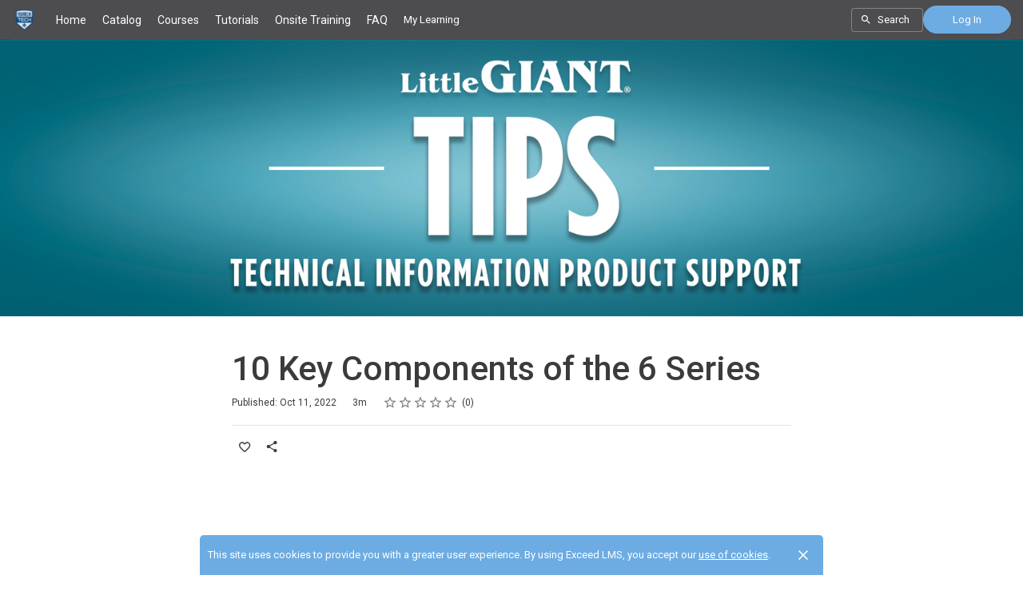

--- FILE ---
content_type: text/html; charset=utf-8
request_url: https://learn.franklintech.com/student/activity/1257689-10-key-components-of-the-6-series?sid=f6b74a56-5137-42ce-a907-661fbcdd3600&sid_i=4
body_size: 20644
content:

<!DOCTYPE html>
<html class="" lang="en" dir="ltr" data-timezone="America/New_York">
<head>

<script>
  window.Intellum = {
    ...window.Intellum,
    accountName: 'FranklinTECH',
    accountFullDomain: 'https://learn.franklintech.com/',
    datepickerI18n: {
      previousMonth: "Previous Month",
      nextMonth: "Next Month",
      weekdays: ["Sunday","Monday","Tuesday","Wednesday","Thursday","Friday","Saturday"],
      weekdaysShort: ["Sun","Mon","Tue","Wed","Thu","Fri","Sat"],
      months: ["January","February","March","April","May","June","July","August","September","October","November","December"],
    },
    i18nStrings: {
      add_text_here: "Add text here",
      in_days: "in {{COUNT}} days",
      in_hours: "in {{COUNT}} hours",
      in_minutes: "in {{COUNT}} minutes",
      in_one_hour: "in 1 hour",
      in_one_minute: "in 1 minute",
      item_dropped: "\"{{ITEM NAME}}\" dropped at position {{POSITION}} of {{TOTAL ITEMS}}.",
      item_grabbed: "\"{{ITEM NAME}}\" grabbed. Current position: {{POSITION}} of {{TOTAL ITEMS}}. Use up and down keys to move the item, space bar to drop it, Escape to cancel.",
      item_move_canceled: "Move of \"{{ITEM NAME}}\" canceled.",
      item_moved_to_position: "\"{{ITEM NAME}}\" moved to position {{POSITION}} of {{TOTAL ITEMS}}.",
      item_moved_to_position_in_list: "\"{{ITEM NAME}}\" moved to position {{POSITION}} of {{TOTAL ITEMS}} in \"{{LIST NAME}}.\"",
      live_now: "LIVE NOW",
      loading: "Loading...",
      processing_ellipsis: "Processing...",
      remove: "Remove",
      removing_ellipsis: "Removing...",
      saving_ellipsis: "Saving...",
      search_results: "Search Results",
      showing_item_position_of_total: "Showing item {{POSITION}} of {{TOTAL ITEMS}}",
      start_creating_content: "Start creating content",
      there_was_a_problem_getting_your_updates: "There was a problem in getting your updates.",
      tomorrow: "tomorrow",
      topicsSuggestionEmpty: "Sorry. We've run out of suggested topics.",
      topicsSelectionEmpty: "No topics have been assigned to this activity.",
      topicsFollowedSelectionEmpty: "No topics have been followed yet.",
      upload_canceled: "The upload was canceled.",
      uploadfile_no_file_selected: "No file selected",
      uploadfile_uploading_msg: "Uploading {{FILENAME}}",
      uploadfile_error_format_msg: "{{FILENAME}} is not the correct file type. Please try again.",
      uploadfile_error_size_coursefile_msg: "{{FILENAME}} is too large. Size limit: 10MB for images, 3GB for videos and audio.",
      uploadfile_error_size_msg: "{{FILENAME}} is too big. Please try again.",
      uploadfile_error_msg: "There was a problem uploading {{FILENAME}}. Please try again.",
      uploading_ellipsis: "Uploading...",
      use_menu_edit_html: "Use menu to edit HTML",
      when_datepicket_widget_appears: "When the datepicker widget appears, use arrow keys to navigate dates and select a date.",
    },
    mediumEditorI18n: {
      bold: "Bold",
      italic: "Italic",
      link: "Link",
      title: "Title",
      subtitle: "Subtitle",
      unorderedList: "Unordered List",
      orderedList: "Ordered List",
      quote: "Quote",
      linkPlaceholderText: "Paste or type a link...",
      save: "Save",
      close: "Close",
    },
    properties: {
      courseContentFileSizeConstraintsInMB: {
        image: 10485760,
        video: 3221225472,
        audio: 3221225472,
      },
    },
    translation_paths: {
        'ar': '/locales/ar.82eb70d8752db6fb99ff69988134ac3e.json',
        'bg': '/locales/bg.c7cc97dea99387391ce4000a82bfccfc.json',
        'bn': '/locales/bn.140455b821f1989b842da1ec1bb9df5d.json',
        'cs': '/locales/cs.94e96c864f5db7684d01c04354851d13.json',
        'da': '/locales/da.029a6258e33e99988d173cb1183ea637.json',
        'de': '/locales/de.27e2065e5794ca7ba3c943ce85d9835c.json',
        'el': '/locales/el.ed1f806487b4d36b7ac33c1dbdfc3a45.json',
        'en-AU': '/locales/en-AU.ebd89ff57f0b6b703674ebebe1d6bb00.json',
        'en-CA': '/locales/en-CA.26f1c2a40f9827febdd6eff9d9267f8c.json',
        'en-GB': '/locales/en-GB.81e81ddc55c661e9f5b0f6c81206f4df.json',
        'en-IN': '/locales/en-IN.0dc88e0e462cc707b85fc619dbfdc98e.json',
        'en-SG': '/locales/en-SG.6aad46d009323900eeb7a34884a21c39.json',
        'en': '/locales/en.d394a6f9bbd90a6d058849ab75c8456f.json',
        'es-419': '/locales/es-419.3a6538992d01f145b64d31b57df0472e.json',
        'es-MX': '/locales/es-MX.831cbf979324df824de58d32902e9918.json',
        'es': '/locales/es.83732d5c5207c7afe61ccb185d0e8018.json',
        'et': '/locales/et.c98359aa61c8bc881784ac0c2177e912.json',
        'fi': '/locales/fi.06ddf8e6b886b4bc960bb0ff0264ebce.json',
        'fr-CA': '/locales/fr-CA.339748a249e287df2a649cec1e3072c2.json',
        'fr': '/locales/fr.dab9e17b2acac25d80a661ba5c9c0d2e.json',
        'he': '/locales/he.62270d662a0b5630d60c0ec841c0bbea.json',
        'hi': '/locales/hi.ba939aa5160e1460bbbe0455594e9439.json',
        'hr': '/locales/hr.69702bbb0cd9571d90dc455a5e4b02a0.json',
        'hu': '/locales/hu.8b37181608775d9f0516160dfab7bb92.json',
        'id': '/locales/id.093c5fe13b0f582a3af7ee0db673b1dc.json',
        'it': '/locales/it.435558835c2ee67948f5dd554470ac81.json',
        'ja': '/locales/ja.de6b810f2b6c43de43b92466f2f9bbaf.json',
        'kn': '/locales/kn.21b08f9407a0ccec7f551f7382af1e20.json',
        'ko': '/locales/ko.2d10ce327009be7efd1664442f5fedd2.json',
        'lt': '/locales/lt.580b1ce3d05447f72bceeeb88f44e1b5.json',
        'lv': '/locales/lv.c5d3c1d787e53c5eac20beddc428e6cc.json',
        'mn': '/locales/mn.b80e1f22931d119cc603e6b3e9d276c8.json',
        'mr': '/locales/mr.3f6a1f8b9e44bb1c4cd5a2ba5260c460.json',
        'ms': '/locales/ms.486d614f3ff675e5c2f2ce42e407ac1d.json',
        'my': '/locales/my.b2fc4e5fa3021fbb74d7483f7a158ba9.json',
        'nb': '/locales/nb.c662a4186504217e5138f4405c5ac02b.json',
        'nl': '/locales/nl.f7ac85da1b8dfbc3ecdd55f4bc2bd037.json',
        'pl': '/locales/pl.788fc13f98adda8b56683a2a3597605e.json',
        'pt-BR': '/locales/pt-BR.83a244af60cee4362f6e9af4a0b25224.json',
        'pt-PT': '/locales/pt-PT.7be5e629f21e269201da96cf4bf274c8.json',
        'ro': '/locales/ro.ffcf617f4613e4936468f28e04ccd327.json',
        'ru': '/locales/ru.ba578a7c824c87375a1acbd449adc276.json',
        'si': '/locales/si.f273f442ed27994a2a51bb85ac0633f2.json',
        'sk': '/locales/sk.0059f5ef3205e28f17b3c9bdee2119da.json',
        'sl': '/locales/sl.536950420cbc990340740a1f19b67bc4.json',
        'sr-Cyrl': '/locales/sr-Cyrl.97abfc018aec6c152885627c7f516ad4.json',
        'sr-Latn': '/locales/sr-Latn.0e96c3f98395a3bcdebaecbdae8fa21b.json',
        'sv': '/locales/sv.22b37f3125ec620c9c915655ea0c84c5.json',
        'ta': '/locales/ta.0cf54a3070746cfbab4b00240f331e9d.json',
        'te': '/locales/te.b95c79b5e5af8d5710cbb50c77e4cc79.json',
        'th': '/locales/th.8a2d430a8c442fbe35e211e2185fd56b.json',
        'tr': '/locales/tr.268226fb3638d41cba7b84b4fcdfbc81.json',
        'uk': '/locales/uk.7daae2d305884359e564eefb9dcaee40.json',
        'vi': '/locales/vi.9138964f55bc054d63abfa4c30147ecb.json',
        'zh-CN': '/locales/zh-CN.77ddfc89407df36e6acd0c33145e5881.json',
        'zh-TW': '/locales/zh-TW.472774415ba4a4aa566a8460cc4e8176.json',
    },
  };
</script>



  <meta http-equiv="X-UA-Compatible" content="IE=edge">
  <link rel="icon" type="image/png" href="https://cdn.exceedlms.com/uploads/organizations/favicons/4370/small/favicon-three-color.png?1663956609&amp;Policy=[base64]&amp;Signature=NlZ4j~[base64]~xeXEhdBTvf9Ds5pNYJkE~4bLeeqHRC6Jhif~TxNu~MDaEiMmZlF8877UgTL1lSzg2-CY37sB2Zw__&amp;Key-Pair-Id=APKAJINUZDMKZJI5I6DA" sizes="16x16">
  <link rel="icon" type="image/png" href="https://cdn.exceedlms.com/uploads/organizations/favicons/4370/medium/favicon-three-color.png?1663956609&amp;Policy=eyJTdGF0ZW1lbnQiOlt7IlJlc291cmNlIjoiaHR0cHM6Ly9jZG4uZXhjZWVkbG1zLmNvbS91cGxvYWRzL29yZ2FuaXphdGlvbnMvZmF2aWNvbnMvNDM3MC9tZWRpdW0vZmF2aWNvbi10aHJlZS1jb2xvci5wbmc~MTY2Mzk1NjYwOSIsIkNvbmRpdGlvbiI6eyJEYXRlTGVzc1RoYW4iOnsiQVdTOkVwb2NoVGltZSI6MTc2ODY5NTA5Nn19fV19&amp;Signature=BM6Bvg~h7giDrsMwLOWdQXumo86VTAJLgdSEqmiSG6EVqsN~gxC-1yTPZG4ikMuVOi110nv01bvsd98jgPSEoRj~zeLVI0BdbrJqsxADrHKrkaRL~BMO8Xs-gYNkvhUibAgpJwS8Gp1Rl2z~HWwvGDz8nUWu9GREuBXlT8dOVgQnjJmMVFmSY3VLybJPaSY3DwJBo7TSjo7UtQtDTeo1OlfiIXs6TdzSGap0YXOEGD1bpnN5RY~oUku~TLnDZVk1qXlID3xZoXO0fcaZW67R9dQ580oTwt3G8uRIXXXM6O9HQWbfjdmSnGTkNRQrUjZUY71TPakscq3Xbslv4h-TMw__&amp;Key-Pair-Id=APKAJINUZDMKZJI5I6DA" sizes="32x32">
  <link rel="icon" type="image/png" href="https://cdn.exceedlms.com/uploads/organizations/favicons/4370/large/favicon-three-color.png?1663956609&amp;Policy=[base64]&amp;Signature=SCWz2oFwQiOHaqCbX5k1Jv6207vuN601YHZ9Q3ehjTbm6dPButuuoghmmHvV0JZdiDmQQ~SSMNXVTIjlSm4u~[base64]~hY6MCSzIE0G7w945DptkrMRkZwUGVrrYdJeIdo6YySSsKKg__&amp;Key-Pair-Id=APKAJINUZDMKZJI5I6DA" sizes="96x96">

  <meta charset="utf-8" />
  

    <meta name="viewport" content="width=device-width, initial-scale=1.0" />
    <meta name="apple-mobile-web-app-capable" content="yes">
    <meta name="apple-mobile-web-app-status-bar-style" content="white">


    <meta name="apple-itunes-app" content="app-id=1087150865, app-argument=https://learn.franklintech.com/student/activity/1257689-10-key-components-of-the-6-series" />
    <link rel="manifest" href="/manifest.json" />






      <title>10 Key Components of the 6 Series : FranklinTECH</title>

    <meta name="description" content="During this video, Jeremiah discusses the pump components applicable to installation, operation, and maintenance, giving you the knowledge to more efficiently perform these procedures.  "/>


    <meta content="https://exceed-primary-production-main.s3.amazonaws.com/uploads/organizations/open_graph_images/4370/full/open-graph-image.png" property="og:image" />


  <link rel="stylesheet" href="https://fonts.googleapis.com/css?family=Roboto:100,100i,300,300i,400,400i,500,500i,700,700i%7CLora:regular,italic,700,700i&subset=latin-ext" media="all" />

  <link rel="stylesheet" href="/assets/default/all-0e760bdd0d303098a0ebe43138d1e01a707f8e98dc7bbe196a60bc7cdb772040.css" media="all" />
  <link rel="stylesheet" href="/theme/4370-franklintech/1768647309/styles.css" media="all" />
  

  <meta name="csrf-param" content="authenticity_token" />
<meta name="csrf-token" content="FwrOohVZaIcSewKCU/vf/57SQsdEr4lfXeVdfkpydpfH9Eo/g5WN0r/QNUts4EV+KUTrdMMBeiVfSitFlJfd8Q==" />

      <meta property="og:type" content="exceedlms:lmscourse" />
<meta name="twitter:card" content="summary" />
<meta property="og:title" content="10 Key Components of the 6 Series" />
<meta property="og:url" content="https://learn.franklintech.com/student/activity/1257689-10-key-components-of-the-6-series?sid=f6b74a56-5137-42ce-a907-661fbcdd3600&amp;sid_i=4" />
  <meta property="og:image" content="https://exceed-primary-production-main.s3.amazonaws.com/uploads/resource_course_pictures/targets/3511679/w550/little-giant-tips-6-series-cover-art.jpg" />
<meta property="og:site_name" content="FranklinTECH" />


<meta name="description" property="og:description" content="" />
<meta name="keywords" property="og:keywords" content="" />
  <meta property="exceed:course_type" content="CoursePage" />
  <meta property="exceed:embeddable" content="true" />
<meta property="og:locale" content="en" />

    <link rel="alternate" hreflang="en" href="https://learn.franklintech.com/student/page/1257689-10-key-components-of-the-6-series" />

    <link rel="canonical" href="https://learn.franklintech.com/student/page/1257689-10-key-components-of-the-6-series" />

  <script type="application/ld+json">
    {"@context":"http://schema.org","@type":"Course","inLanguage":"en","isAccessibleForFree":true,"courseCode":"i-1257689","coursePrerequisites":"none","name":"10 Key Components of the 6 Series","description":null,"keywords":[],"image":"https://exceed-primary-production-main.s3.amazonaws.com/uploads/resource_course_pictures/targets/3511679/w550/little-giant-tips-6-series-cover-art.jpg","url":"https://learn.franklintech.com/student/path/1257689-10-key-components-of-the-6-series","datePublished":"10/11/2022","provider":{"@type":"Organization","name":"Franklin Electric - Water"}}
  </script>



  

  <script>
    window.dataLayer = window.dataLayer || [];
    window.dataLayer.push(
      {'user_id': null}
    );
    window.dataLayer.push({'cluster': "primary"});
      window.dataLayer.push(
        { 'course_id': 1257689 },
        { 'enrollment_id': },
        { 'course_type': 'CoursePage' },
        { 'course_subtype': null },
        { 'is_enrolled': true }
      );
    window.dataLayer.push({'environment': "production"})
</script>

  <script>
    window.IntellumDataLayer = window.IntellumDataLayer || {"account":{"id":1753,"name":"FranklinTECH"},"organization":{"id":4370,"code":"FranklinTECH","name":"FranklinTECH"},"user":null,"course":{"id":1257689,"code":"i-1257689","name":"10 Key Components of the 6 Series","author":"","locale":"en","type":"CoursePage","subtype":null,"price":null,"due_within":null,"completion_type":null,"duration":180,"published_on":"2022-10-11","require_purchase":false,"version_number":6,"is_versioned":true,"taxonomy_tags":[{"id":20937,"code":"TIPS","name":"TIPS"},{"id":20940,"code":"US/CAN","name":"US/CAN"},{"id":20948,"code":null,"name":"Sump \u0026 Effluent Systems"},{"id":20959,"code":"Little Giant","name":"Little Giant"}],"categories":null,"difficulty":null,"review_average":0.0,"reviews_count":0},"course_session":null,"enrollment":{"id":null,"code":null,"started_on":"2026-01-17T18:44:08-05:00","enrolled_on":null,"due_on":null,"expires_on":null,"completed_on":null,"last_opened_on":null,"status":"in-progress","relationship_type":"recommended"},"page_type":"course","search":null};
</script>

  
  <script>
//<![CDATA[
window.gon={};gon.page_entity={"page_type":"course","course_id":1257689,"course_version":6,"course_type":"CoursePage","locale":"en"};
//]]>
</script>
  <script async="1">

      function getCookie(name) {
        const value = `; ${document.cookie}`;
        const parts = value.split(`; ${name}=`);
        if (parts.length === 2) return parts.pop().split(';').shift();
      }

      function trackLinkClick(element) {
        snowplow('trackSelfDescribingEvent' + trackersToUse, {
          event: {
            schema: "iglu:com.intellum/link_click/jsonschema/1-0-0",
            data: {
              link_name: element.dataset.objectName || 'unnamed_link',
              link_title: element.dataset.objectTitle || (element.innerText || element.textContent).trim(),
              link_href: element.href
            }
          }
        })
      }

      function trackButtonClick(element) {
        snowplow('trackSelfDescribingEvent' + trackersToUse, {
          event: {
            schema: "iglu:com.intellum/button_click/jsonschema/1-0-0",
            data: {
              button_name: element.dataset.objectName || 'unnamed_button',
              button_title: element.dataset.objectTitle || (element.innerText || element.textContent).trim()
            }
          }
        })
      }

      (function (p, l, o, w, i, n, g) {
        if (!p[i]) {
          p.GlobalSnowplowNamespace = p.GlobalSnowplowNamespace || [];
          p.GlobalSnowplowNamespace.push(i);
          p[i] = function () {
            (p[i].q = p[i].q || []).push(arguments);
          };
          p[i].q = p[i].q || [];
          n = l.createElement(o);
          g = l.getElementsByTagName(o)[0];
          n.async = 1;
          n.src = w;
          g.parentNode.insertBefore(n, g);
        }
      })(
        window,
        document,
        "script",
        "/assets/snowplow/sp-001e8f5f3fd0505bcecf97203bd6a99b1633754ba364a4194b154bd8f90996ba.js",
        "snowplow"
      )

      snowplow("newTracker", "production-sp-production", "https://collector.intellumanalytics.com", {
        appId: "Primary-1753",
        platform: 'web',
        cookieSameSite: 'Lax',
        cookieSecure: true,
        discoverRootDomain: true,
        bufferSize: 1
      })

      snowplow("newTracker", "snowcat-production", "https://collector.staging.intellumanalytics.com", {
        appId: "Primary-1753",
        platform: 'web',
        cookieSameSite: 'Lax',
        cookieSecure: true,
        discoverRootDomain: true,
        bufferSize: 1
      })

      var context = [
        {
          schema: "iglu:com.intellum/page/jsonschema/1-0-7",
          data: Object.assign({}, gon.page_entity, {"is_embedded": (window === window.parent) ? false : true})
        },
        {
          schema: "iglu:com.intellum/account/jsonschema/1-0-1",
          data: {
            cluster_name: "Primary",
            account_id: 1753
          }
        },
        {
          schema: "iglu:com.intellum/user/jsonschema/1-0-2",
          data: {
            tracking_id: getCookie("tid") || null,
            user_id: null,
            organization_id: null
          }
        },
        {
          schema: "iglu:com.intellum/application/jsonschema/1-0-1",
          data: {
            application: "exceed",
            env: "production"
          }
        }
      ]

      snowplow('setUserId', null)
      snowplow('addGlobalContexts', context)

      var trackersToUse = ":production-sp-production;snowcat-production"

      function trackVideos() {
        videos = document.querySelectorAll('video')
        videos_arr = Array.from(videos)
        percent_bucket_size = 10
        videos_completed_percentage = {}

        function trackVideoUsage(video, videos_completed_percentage, percent_bucket_size) {
          totalLength = video.duration
          percentageCompleted = (video.currentTime / totalLength) * 100
          percentageCompletedRatio = Math.floor(percentageCompleted / percent_bucket_size)

          if (!videos_completed_percentage[video.id].has(percentageCompletedRatio)) {
            snowplow('trackSelfDescribingEvent' + trackersToUse, {
              event: {
                schema: "iglu:com.intellum/video_track/jsonschema/1-0-0",
                data: {
                  percentage_completed_bucket: percentageCompletedRatio * percent_bucket_size,
                  video_id: video.id,
                  percentage_completed: Math.floor(percentageCompleted),
                  video_size_in_s: Math.floor(video.duration),
                  video_current_time_in_s: Math.floor(video.currentTime)
                }
              }
            })
            videos_completed_percentage[video.id].add(percentageCompletedRatio)
          }
        }

        videos_arr.forEach(video => {
          if (video.id) {
            video.ontimeupdate = function () {
              if (!videos_completed_percentage[video.id]) {
                videos_completed_percentage[video.id] = new Set()
              }
              trackVideoUsage(video, videos_completed_percentage, percent_bucket_size)
            }
          }
        })
      }

      snowplow("enableActivityTracking" + trackersToUse, { // The enableActivityTracking method must be called before the trackPageView method (https://docs.snowplowanalytics.com/docs/collecting-data/collecting-from-own-applications/javascript-trackers/javascript-tracker/javascript-tracker-v3/tracking-events/#activity-tracking-page-pings)
        minimumVisitLength: 10,
        heartbeatDelay: 10
      })

      snowplow('trackPageView' + trackersToUse, {})
      snowplow('enableErrorTracking' + trackersToUse, {})
      snowplow('enableFormTracking' + trackersToUse, {})

      document.addEventListener('DOMContentLoaded', function() {
        // Track clicks on buttons
        buttons = document.getElementsByTagName("button")
        button_arr = Array.from(buttons)
        button_arr.forEach(element => {
          element.addEventListener("click", function () {
            snowplow('trackSelfDescribingEvent' + trackersToUse, {
              event: {
                schema: "iglu:com.intellum/button_click/jsonschema/1-0-0",
                data: {
                    button_name: element.dataset.objectName || 'unnamed_button',
                    button_title: (element.innerText || element.textContent).trim()
                }
              }
            })
          })
        })

        // Track clicks on links
        links = document.getElementsByTagName("a")
        links_arr = Array.from(links)
        links_arr.forEach(element => {
          element.addEventListener("click", function () {
            snowplow('trackSelfDescribingEvent' + trackersToUse, {
              event: {
                schema: "iglu:com.intellum/link_click/jsonschema/1-0-0",
                data: {
                  link_name: element.dataset.objectName || 'unnamed_link',
                  link_title: (element.innerText || element.textContent).trim(),
                  link_href: element.href
                }
              }
            })
          })
          element.addEventListener("auxclick", function () {
            snowplow('trackSelfDescribingEvent' + trackersToUse, {
              event: {
                schema: "iglu:com.intellum/link_click/jsonschema/1-0-0",
                data: {
                  link_name: element.dataset.objectName || 'unnamed_link',
                  link_title: (element.innerText || element.textContent).trim(),
                  link_href: element.href
                }
              }
            })
          })
        })

        // Track video usage
        trackVideos()

        // Track catalog cards impressions
        if (gon.page_entity && gon.page_entity["page_type"] == 'homepage') {
          prevVisibleCatalogCards = new Set()
          maxChecks = 20
          checkInterval = 5000
          currentCheck = 0

          function checkNewCatalogCards(prevVisibleCatalogCards) {
            catalogCards = Array.from(document.getElementsByClassName("catalogcards"))
            catalogCards.forEach((el, index) => {
              if (el.getElementsByTagName("h2")[0]) {
                title = el.getElementsByTagName("h2")[0].innerText
                courses = Array.from(el.getElementsByClassName("catalogcard"))
                  .map(el => {
                    return {
                      course_id: parseInt(el.dataset.courseId, 10),
                      course_type: el.dataset.courseType
                    }
                  })
                  .filter(el => !isNaN(el["course_id"]))

                if (courses.length != 0 && !prevVisibleCatalogCards.has(title)) {
                  snowplow('trackSelfDescribingEvent' + trackersToUse, {
                    event: {
                      schema: "iglu:com.intellum/gallery_impression/jsonschema/1-0-0",
                      data: {
                        title: title,
                        gallery_position: index,
                        results: courses
                      }
                    }
                  })
                  prevVisibleCatalogCards.add(title)
                }
              }
            })
          }
          checkNewCatalogCards(prevVisibleCatalogCards)
          const catalogCheckInterval = setInterval(function() {
            checkNewCatalogCards(prevVisibleCatalogCards)
            if (currentCheck > maxChecks) {
              clearInterval(catalogCheckInterval)
            }
            currentCheck += 1
          }, checkInterval)
        }

        if (gon.page_entity && gon.page_entity["page_type"] == 'search_result_page') {
          searchList = document.getElementsByTagName("exceed-filter-content")[0]
          if (searchList != undefined) {
            courses = Array.from(searchList.getElementsByTagName("article")).map(x => {
              return {
                course_id: parseInt(x.dataset.courseId, 10),
                course_type: x.dataset.courseType
              }
            })
            snowplow('trackSelfDescribingEvent' + trackersToUse, {
              event: {
                schema: "iglu:com.intellum/search_impression/jsonschema/1-0-2",
                data: {
                  search_query: gon.page_entity["search_query"],
                  results: courses
                }
              }
            })
          }
        }

      }, false)
  </script>


    <script async src="https://www.googletagmanager.com/gtag/js?id=G-BQ7MFG8EKN"></script>
    <script>
      window.dataLayer = window.dataLayer || [];
      function gtag(){dataLayer.push(arguments);}
      gtag('js', new Date());

      gtag('config', 'G-BQ7MFG8EKN');
    </script>

  <!-- Intellum GA4 script -->
  <script async src="https://www.googletagmanager.com/gtag/js?id=G-9QZZZPK0JH"></script>
  <script>
    window.dataLayer = window.dataLayer || [];
    function gtag(){dataLayer.push(arguments);}
    gtag('js', new Date());

    gtag('config', 'G-9QZZZPK0JH');
  </script>

  <script>
    window.ga=window.ga||function(){(ga.q=ga.q||[]).push(arguments)};ga.l=+new Date;
          ga('create', 'UA-133068236-1', 'auto');
          ga('send', 'pageview');

        ga('create', 'UA-45326746-3', 'auto', {'name': 'intellumTracker'});
    ga('intellumTracker.set', 'anonymizeIp', true);
    ga('intellumTracker.send', 'pageview');
  </script>
  <script type="text/javascript" async src='https://www.google-analytics.com/analytics.js'></script>




  

  




  
</head>

<body class="body--logged-out" data-controller="activity" data-action="show">

  

  


  <a href="#main" class="skip2content">
    Skip to main content
  </a>
      
  <div id="gdpr-consent" class="consent u-orgcolor--bg">
  <div class="consent__content">
    <span class="consent__text">This site uses cookies to provide you with a greater user experience. By using Exceed LMS, you accept our <a href='https://www.intellum.com/privacy-policy' target='_BLANK' class='whatsnew__link'>use of cookies</a>.</span>
  </div>
  <div class="consent__actions">
    <button type="button" id="gdpr-consent__button" class="consent__close" aria-label="Close">
      <svg xmlns="http://www.w3.org/2000/svg" viewBox="0 0 35 35" aria-hidden="true" class="consent__icon btnicon" focusable="false">
  <g fill="currentColor" aria-hidden="true">
    <path d="M11.84,24.57 L24.57,11.84 L23.16,10.43 L10.43,23.16 z"></path>
    <path d="M10.43,11.84 L23.16,24.57 L24.57,23.16 L11.84,10.43 z"></path>
  </g>
</svg>

    </button>
  </div>
</div>




<div class="appheader appheader--exceed u-org--header">

    
<div class="appheader__navigation">

  <div class="appheader__section appheader__section--title u-org--header">

      <exceed-nav-menu trigger-el-selector=".appheader__button--appnavmobile" menu-el-selector=".appnav--mobile" menu-visible-class="appnav--mobilevisible" option-el-selector=".navmenu__option">
        <button type="button" class="appheader__button appheader__button--appnavmobile u-org--header" aria-label="Toggle Navigation">
          <svg xmlns="http://www.w3.org/2000/svg" viewBox="0 0 24 24" aria-hidden="true" class="appheader__icon" focusable="false">
  <path aria-hidden="true" d="M0 0h24v24H0V0z" fill="none"></path>
  <path aria-hidden="true" d="M3 18h18v-2H3v2zm0-5h18v-2H3v2zm0-7v2h18V6H3z" fill="currentColor"></path>
</svg>

        </button>

        <nav class="appnav appnav--mobile">

          <ul class="appnav__list--mobile">
              <li class="navmenu__listitem--mobile navmenu__option">
      <a class="appnav__link appnav__link--mobile" href="/student/catalog">
          <svg xmlns="http://www.w3.org/2000/svg" viewBox="0 0 24 24" aria-hidden="true" class="appnav__icon appnav__icon--left" focusable="false">
  <g aria-hidden="true" fill="currentColor">
    <path d="M12,5.69l5,4.5V18h-2v-5c0-0.552-0.448-1-1-1h-4c-0.552,0-1,0.448-1,1v5H7v-7.81L12,5.69 M11.666,3.301l-8.697,7.827   C2.628,11.435,2.845,12,3.303,12H5v7c0,0.552,0.448,1,1,1h4c0.552,0,1-0.448,1-1v-5h2v5c0,0.552,0.448,1,1,1h4c0.552,0,1-0.448,1-1   v-7h1.697c0.458,0,0.675-0.565,0.334-0.872l-8.697-7.827C12.144,3.13,11.856,3.13,11.666,3.301z"></path>
  </g>
</svg>

          <span class="appnav__label">
            Home
          </span>
</a></li>  <li class="navmenu__listitem--mobile navmenu__option">
      <a class="appnav__link appnav__link--mobile" href="/student/catalog/browse">
          <svg xmlns="http://www.w3.org/2000/svg" viewBox="0 0 24 24" aria-hidden="true" class="appnav__icon appnav__icon--left" focusable="false">
  <g aria-hidden="true" fill="currentColor">
    <path d="M9,5v4H5V5H9 M10,3H4C3.448,3,3,3.448,3,4v6c0,0.552,0.448,1,1,1h6c0.552,0,1-0.448,1-1V4C11,3.448,10.552,3,10,3L10,3z    M19,5v4h-4V5H19 M20,3h-6c-0.552,0-1,0.448-1,1v6c0,0.552,0.448,1,1,1h6c0.552,0,1-0.448,1-1V4C21,3.448,20.552,3,20,3L20,3z M9,15   v4H5v-4H9 M10,13H4c-0.552,0-1,0.448-1,1v6c0,0.552,0.448,1,1,1h6c0.552,0,1-0.448,1-1v-6C11,13.448,10.552,13,10,13L10,13z M19,15   v4h-4v-4H19 M20,13h-6c-0.552,0-1,0.448-1,1v6c0,0.552,0.448,1,1,1h6c0.552,0,1-0.448,1-1v-6C21,13.448,20.552,13,20,13L20,13z"></path>
  </g>
</svg>

          <span class="appnav__label">
            Catalog
          </span>
</a></li>  <li class="navmenu__listitem--mobile navmenu__option">
      <a class="appnav__link appnav__link--mobile" href="/student/catalog/list?category_ids=28333-online-courses">
          <svg xmlns="http://www.w3.org/2000/svg" viewBox="0 0 24 24" aria-hidden="true" class="appnav__icon appnav__icon--left" focusable="false">
  <g aria-hidden="true" fill="currentColor">
    <path d="M11,2v1H2v2h1v10c0,1.105,0.895,2,2,2h4.6L8,21h2l1.6-4h0.8l1.6,4h2l-1.6-4H19c1.105,0,2-0.895,2-2V5h1V3h-9V2H11z M5,5h14     v10H5V5z"></path>
  <path d="M9,7c-1.657,0-3,1.343-3,3s1.343,3,3,3s2.969-1.359,3-3H9V7z M14,7v2h4V7H14z M14,11v2h4v-2H14z"></path>
  </g>
</svg>

          <span class="appnav__label">
            Courses
          </span>
</a></li>  <li class="navmenu__listitem--mobile navmenu__option">
      <a class="appnav__link appnav__link--mobile" href="/student/catalog/list?category_ids=28449-tutorials">
          <svg xmlns="http://www.w3.org/2000/svg" viewBox="0 0 24 24" aria-hidden="true" class="appnav__icon appnav__icon--left" focusable="false">
  <g aria-hidden="true" fill="currentColor">
    <path d="M19,5v14H5V5H19 M19,3H5C3.9,3,3,3.9,3,5v14c0,1.1,0.9,2,2,2h14c1.1,0,2-0.9,2-2V5C21,3.9,20.1,3,19,3z M14.14,11.86   l-3,3.87L9,13.14L6,17h12C18,17,14.14,11.86,14.14,11.86z"></path>
  </g>
</svg>

          <span class="appnav__label">
            Tutorials
          </span>
</a></li>  <li class="navmenu__listitem--mobile navmenu__option">
      <a class="appnav__link appnav__link--mobile" href="/student/page/1139215-request-on-site-training?sid=89c6942e-e36c-4f36-9468-b2f029031ab2&amp;sid_i=0">
          <svg xmlns="http://www.w3.org/2000/svg" viewBox="0 0 24 24" aria-hidden="true" class="appnav__icon appnav__icon--left" focusable="false">
  <g aria-hidden="true" fill="currentColor">
    <path d="M11.163 12.161a4.501 4.501 0 0 0 1.396-3.246A4.53 4.53 0 0 0 8.034 4.39 4.53 4.53 0 0 0 3.51 8.915c0 1.277.542 2.423 1.396 3.246C2.521 13.326.87 15.767.87 18.594a1.004 1.004 0 1 0 2.01 0 5.16 5.16 0 0 1 5.13-5.155h.024v-.125.125h.025a5.16 5.16 0 0 1 5.13 5.155 1.004 1.004 0 1 0 2.01 0c0-2.828-1.652-5.269-4.036-6.434v.001Zm-3.129-.614v-.117h-.022A2.518 2.518 0 0 1 5.52 8.915 2.518 2.518 0 0 1 8.034 6.4a2.518 2.518 0 0 1 2.515 2.515 2.519 2.519 0 0 1-2.493 2.515h-.02v.117h-.002Zm11.05.615a4.497 4.497 0 0 0 1.395-3.246 4.53 4.53 0 0 0-4.525-4.525c-.795 0-1.578.209-2.263.606a1.006 1.006 0 0 0 1.007 1.739 2.516 2.516 0 1 1 1.28 4.695h-.022a1.005 1.005 0 1 0 0 2.01h.025a5.16 5.16 0 0 1 5.13 5.155 1.004 1.004 0 1 0 2.01 0c0-2.828-1.652-5.269-4.036-6.434h-.002Zm-4.449-5.534.008.014-.008-.014Z"></path>
  </g>
</svg>

          <span class="appnav__label">
            Onsite Training
          </span>
</a></li>  <li class="navmenu__listitem--mobile navmenu__option">
      <a class="appnav__link appnav__link--mobile" href="/student/activity/1139422-faq">
          <svg xmlns="http://www.w3.org/2000/svg" viewBox="0 0 24 24" aria-hidden="true" class="appnav__icon appnav__icon--left" focusable="false">
  <g aria-hidden="true" fill="currentColor">
    <path d="M11,18h2v-2h-2V18z M12,2C6.48,2,2,6.48,2,12s4.48,10,10,10s10-4.48,10-10S17.52,2,12,2z M12,20c-4.41,0-8-3.59-8-8   s3.59-8,8-8s8,3.59,8,8S16.41,20,12,20z M12,6c-2.21,0-4,1.79-4,4h2c0-1.1,0.9-2,2-2s2,0.9,2,2c0,2-3,1.75-3,5h2c0-2.25,3-2.5,3-5   C16,7.79,14.21,6,12,6z"></path>
  </g>
</svg>

          <span class="appnav__label">
            FAQ
          </span>
</a></li>  <li class="navmenu__listitem--mobile navmenu__option">
      <button name="button" type="submit" class="appnav__link appnav__link--mobile" role="button" data-behavior="show.dialog" data-dialog-url="/student/authentication/public_modal" aria-label="Log In to Continue">
        <svg xmlns="http://www.w3.org/2000/svg" width="24" height="24" viewBox="0 0 24 24" fill="none" aria-hidden="true" class="appnav__icon appnav__icon--left" focusable="false">
    <g aria-hidden="true" fill="currentColor">
        <path d="M3 17.15V10C3 9.46667 3.19583 9.01667 3.5875 8.65C3.97917 8.28333 4.44167 8.11667 4.975 8.15C6.29167 8.35 7.54583 8.7375 8.7375 9.3125C9.92917 9.8875 11.0167 10.6333 12 11.55C12.9833 10.6333 14.0708 9.8875 15.2625 9.3125C16.4542 8.7375 17.7083 8.35 19.025 8.15C19.5583 8.11667 20.0208 8.28333 20.4125 8.65C20.8042 9.01667 21 9.46667 21 10V17.15C21 17.6833 20.825 18.1375 20.475 18.5125C20.125 18.8875 19.6833 19.0917 19.15 19.125C18.0833 19.2917 17.05 19.5667 16.05 19.95C15.05 20.3333 14.1167 20.8417 13.25 21.475C13.0667 21.625 12.8708 21.7375 12.6625 21.8125C12.4542 21.8875 12.2333 21.925 12 21.925C11.7667 21.925 11.5458 21.8875 11.3375 21.8125C11.1292 21.7375 10.9333 21.625 10.75 21.475C9.88333 20.8417 8.95 20.3333 7.95 19.95C6.95 19.5667 5.91667 19.2917 4.85 19.125C4.31667 19.0917 3.875 18.8875 3.525 18.5125C3.175 18.1375 3 17.6833 3 17.15ZM12 19.9C13.05 19.1167 14.1667 18.4917 15.35 18.025C16.5333 17.5583 17.75 17.25 19 17.1V10.2C17.7833 10.4167 16.5875 10.8542 15.4125 11.5125C14.2375 12.1708 13.1 13.05 12 14.15C10.9 13.05 9.7625 12.1708 8.5875 11.5125C7.4125 10.8542 6.21667 10.4167 5 10.2V17.1C6.25 17.25 7.46667 17.5583 8.65 18.025C9.83333 18.4917 10.95 19.1167 12 19.9ZM12 9C10.9 9 9.95833 8.60833 9.175 7.825C8.39167 7.04167 8 6.1 8 5C8 3.9 8.39167 2.95833 9.175 2.175C9.95833 1.39167 10.9 1 12 1C13.1 1 14.0417 1.39167 14.825 2.175C15.6083 2.95833 16 3.9 16 5C16 6.1 15.6083 7.04167 14.825 7.825C14.0417 8.60833 13.1 9 12 9ZM12 7C12.55 7 13.0208 6.80417 13.4125 6.4125C13.8042 6.02083 14 5.55 14 5C14 4.45 13.8042 3.97917 13.4125 3.5875C13.0208 3.19583 12.55 3 12 3C11.45 3 10.9792 3.19583 10.5875 3.5875C10.1958 3.97917 10 4.45 10 5C10 5.55 10.1958 6.02083 10.5875 6.4125C10.9792 6.80417 11.45 7 12 7Z"></path>
    </g>
</svg>

        <span class="appnav__label">My Learning</span>
</button></li>

          </ul>

        </nav>
      </exceed-nav-menu>

      <a class="appheader__titlelink u-org--header" href="/"><img class="appheader__titleimage" alt="FranklinTECH" src="https://cdn.exceedlms.com/uploads/organizations/branding_logos/4370/full/favicon-three-color.png?1663956574&amp;Policy=[base64]&amp;Signature=aye1-orqYIASrnlU4eVRA20jmbBDSidb8fwHLrFwRVnzVgpKEzpDYK0XPKcdXF9QItfZZ~[base64]~BQx-Ut7T6SmtAMKhCAtJz5H9RqAbpE4Lb6kneDM~xKAdPEbThWJ5gpIDvGEDG7vK~g__&amp;Key-Pair-Id=APKAJINUZDMKZJI5I6DA" /></a>

      <nav class="appnav appnav--text">
        <exceed-nav-text>
          <ul class="appnav__list">
                <li class="appnav__listitem appnav__listitem--text">
      <a class="appnav__link appnav__link--text u-org--header u-orgcolor--borderhover" href="/student/catalog">
          Home
</a></li>  <li class="appnav__listitem appnav__listitem--text">
      <a class="appnav__link appnav__link--text u-org--header u-orgcolor--borderhover" href="/student/catalog/browse">
          Catalog
</a></li>  <li class="appnav__listitem appnav__listitem--text">
      <a class="appnav__link appnav__link--text u-org--header u-orgcolor--borderhover" href="/student/catalog/list?category_ids=28333-online-courses">
          Courses
</a></li>  <li class="appnav__listitem appnav__listitem--text">
      <a class="appnav__link appnav__link--text u-org--header u-orgcolor--borderhover" href="/student/catalog/list?category_ids=28449-tutorials">
          Tutorials
</a></li>  <li class="appnav__listitem appnav__listitem--text">
      <a class="appnav__link appnav__link--text u-org--header u-orgcolor--borderhover" href="/student/page/1139215-request-on-site-training?sid=89c6942e-e36c-4f36-9468-b2f029031ab2&amp;sid_i=0">
          Onsite Training
</a></li>  <li class="appnav__listitem appnav__listitem--text">
      <a class="appnav__link appnav__link--text u-org--header u-orgcolor--borderhover" href="/student/activity/1139422-faq">
          FAQ
</a></li>  <li class="appnav__listitem appnav__listitem--text">
        <button name="button" type="submit" class="appnav__link appnav__link--text u-org--header u-orgcolor--borderhover" role="button" data-behavior="show.dialog" data-dialog-id="public-login-dialog" data-dialog-url="/student/authentication/public_modal">
            My Learning
</button></li>
              <li class="appnav__listitem" hidden>
                <exceed-nav-menu class="navmenu">
                  <button name="button" type="button" role="button" class="appnav__link appnav__link--more navmenu__trigger u-org--header" aria-haspopup="true" aria-expanded="false" aria-label="More">
                      <svg xmlns="http://www.w3.org/2000/svg" viewBox="0 0 18 18" aria-hidden="true" class="appnav__icon" focusable="false">
  <g fill="currentColor" aria-hidden="true">
    <path d="M9,6c0.825,0,1.5-0.675,1.5-1.5S9.825,3,9,3S7.5,3.675,7.5,4.5S8.175,6,9,6z M9,7.5C8.175,7.5,7.5,8.175,7.5,9s0.675,1.5,1.5,1.5s1.5-0.675,1.5-1.5S9.825,7.5,9,7.5z M9,12c-0.825,0-1.5,0.675-1.5,1.5S8.175,15,9,15s1.5-0.675,1.5-1.5     S9.825,12,9,12z"></path>
  </g>
</svg>

</button>                  <ul class="appnav__sublist navmenu__menu"></ul>
                </exceed-nav-menu>
              </li>
          </ul>
</exceed-nav-text>      </nav>
  </div>

  <div class="appheader__section u-org--header">
        <exceed-nav-menu class="appheader__search"
          trigger-el-selector=".appheader__searchbutton"
          blur-trigger-el-selector=".appsearch__backdrop"
          menu-el-selector=".appheader__searchmenu"
          menu-visible-class="appheader__searchmenu--visible"
          trigger-active-class="appheader__searchbutton--active"
          dynamic-content-container-selector=".appsearch__recommendations"
          dynamic-content-endpoint="/student/catalog/recommend_for_user"
          is-dynamic-content-delayed="true"
        >
          <button
            class="button button--toggle appheader__searchbutton u-org--header"
            aria-haspopup="true"
            aria-expanded="false"
            data-object-name="header_search"
          >
            <svg xmlns="http://www.w3.org/2000/svg" viewBox="0 0 24 24" aria-hidden="true" class="appheader__icon appheader__icon--searchbuttonicon appheader__searchbuttonicon--inactive" focusable="false">
  <path aria-hidden="true" d="M15.5 14h-.79l-.28-.27C15.41 12.59 16 11.11 16 9.5 16 5.91 13.09 3 9.5 3S3 5.91 3 9.5 5.91 16 9.5 16c1.61 0 3.09-.59 4.23-1.57l.27.28v.79l5 4.99L20.49 19l-4.99-5zm-6 0C7.01 14 5 11.99 5 9.5S7.01 5 9.5 5 14 7.01 14 9.5 11.99 14 9.5 14z" fill="currentColor"></path>
  <path aria-hidden="true" d="M0 0h24v24H0V0z" fill="none"></path>
</svg>

            <svg xmlns="http://www.w3.org/2000/svg" viewBox="0 0 16 16" aria-hidden="true" class="appheader__icon appheader__icon--searchbuttonicon appheader__searchbuttonicon--active" focusable="false">
  <g fill="currentColor" aria-hidden="true">
    <path d="M8 0.5C3.8525 0.5 0.5 3.8525 0.5 8C0.5 12.1475 3.8525 15.5 8 15.5C12.1475 15.5 15.5 12.1475 15.5 8C15.5 3.8525 12.1475 0.5 8 0.5ZM11.75 10.6925L10.6925 11.75L8 9.0575L5.3075 11.75L4.25 10.6925L6.9425 8L4.25 5.3075L5.3075 4.25L8 6.9425L10.6925 4.25L11.75 5.3075L9.0575 8L11.75 10.6925Z"></path>
  </g>
</svg>

            <span class="appheader__searchbuttontext">Search</span>
          </button>
            <div class="appheader__searchmenu">
              <div class="appsearch appsearch--menu">
                <form class="appsearch__form  appsearch__form--menu" action="/student/catalog/list">
                  <input type="search" name="search" id="app-search"
                    class="appsearch__input"
                    placeholder="Search..."
                    value=""
                    aria-label="Search"
                    data-search-path="/student/catalog/list"
                    data-is-menu-focus="true"
                  />
                </form>
                <div class="appsearch__recommendations"></div>
                <div class="appsearch__aicta" id="search-intellum-ai-cta"></div>
                <script src="/vite/assets/packs/react_search_ai_cta.js-BXGgB5QW.js" crossorigin="anonymous" type="module"></script><link rel="modulepreload" href="/vite/assets/find-BjUKSeOk.js" as="script" crossorigin="anonymous">
<link rel="modulepreload" href="/vite/assets/toNumber-DNNHRHnX.js" as="script" crossorigin="anonymous">
<link rel="modulepreload" href="/vite/assets/intellumAiCta-CcTCKdQZ.js" as="script" crossorigin="anonymous">
<link rel="modulepreload" href="/vite/assets/jsx-runtime-DNGZQ4GM.js" as="script" crossorigin="anonymous">
<link rel="modulepreload" href="/vite/assets/hmr-CONV7p6X.js" as="script" crossorigin="anonymous">
<link rel="modulepreload" href="/vite/assets/index-C75_h0qM.js" as="script" crossorigin="anonymous">
<link rel="modulepreload" href="/vite/assets/_commonjsHelpers-BosuxZz1.js" as="script" crossorigin="anonymous">
<link rel="modulepreload" href="/vite/assets/index-5scRru-l.js" as="script" crossorigin="anonymous">
<link rel="modulepreload" href="/vite/assets/index-CLM_5g_X.js" as="script" crossorigin="anonymous">
<link rel="modulepreload" href="/vite/assets/index-ClYKNXIe.js" as="script" crossorigin="anonymous">
<link rel="modulepreload" href="/vite/assets/index-DRH4qILr.js" as="script" crossorigin="anonymous">
<link rel="modulepreload" href="/vite/assets/debounce-dBfdQ0Aw.js" as="script" crossorigin="anonymous"><link rel="stylesheet" href="/vite/assets/find-B2NhsXob.css" media="screen" />
<link rel="stylesheet" href="/vite/assets/intellumAiCta-BnFYrNcU.css" media="screen" />
              </div>
              <div class="appsearch__backdrop"></div>
            </div>
       </exceed-nav-menu>


        
  <div class="direct-login">
        <div class="login-form">
  <div class="clearfix">
    <a class="button button--primary" target="_self" rel="nofollow" data-method="post" href="https://learn.franklintech.com/auth/aad_b2c">Log In</a>
  </div>
  <br/>
</div>

</div>



  </div>

</div>


    
</div>



  

  <main class="main main--student" id="main" >


      


<div class="coursepage" data-scroll-y-state>

  <div class="coursepage__content">


  <article class="coursepage__contentmain page" >



          <div class="course__fullwidthcontainer">
  <div class="hero hero--course" style="--hero-ratio: 27.083333333333332%; --hero-ratio-mobile: 56.36363636363636%;"><picture alt="Here&#39;s What You Need to Know About the 6 Series" class="hero__image"><source media="(min-width: 480px)" srcset="https://cdn.exceedlms.com/uploads/resource_hero_pictures/targets/3511671/w550/little-giant-tips-series-header-banner-02.jpg?Policy=[base64]&amp;Signature=KkFRLQ0ivQaAFt5OuiHhsl3vWqPWS7Hlj1upkOQ2kEEcI7lYoqrayL95fFjx6EFEJBaM6hbeo3JDVx0YxruP1M8rf8iHtj9neJlJf8cTzeVnJmuoJ3kgNN~yPTUeas-tLvMQN6xW9wE4K8Gyq3Jl3VE9o7QTcrMONoON0BzuBEc7wNytuPdWQk2uBBithNYHL516iA4iXfKzJxxH4kSuK7ay8mgqAamctWg3p-Hr7az9mi~Z3Ts66XLleou4a0mrf0F959lf4~Ihe4d38rdD50e0Hn3z8oQZBYGGjAIyTCIf5LWUCVxAic7v7X9hUZQ7qo4o4gvFSxLFhQfvwfXSAg__&amp;Key-Pair-Id=APKAJINUZDMKZJI5I6DA 550w, https://cdn.exceedlms.com/uploads/resource_hero_pictures/targets/3511671/w800/little-giant-tips-series-header-banner-02.jpg?Policy=[base64]&amp;Signature=UOJ29gpsT8aqhycFiZw7dMaq0w5CgN1CrhHpDgu1a2NYL-xX-QRaE7DSuSiZ7z0nZNiRRa4~iCuX9EH~UqoTRfl~WnQJKDFOdoKbjmqjpSxrbswJBjFZqRQ2enkRKagkQryUqQaI0fpxgJw4dvesZKfG0f2AM~n7Hc7T64z43sDNeR~1kfpDSoCYZnV3QivX7HEpVGiDx1yQ-1VO46o6dyoGL1vAma1eSvDoshC2aOxwrlvK2zZJm9OMuaAvzAbQSviqOa7tP1YrxeCQmcXuml2nAbr-w42RE1hHzmIsW0nnj1Ci1JYSz1EP31GmouvQVAK77n3izBzeTk1wCq4Vng__&amp;Key-Pair-Id=APKAJINUZDMKZJI5I6DA 800w, https://cdn.exceedlms.com/uploads/resource_hero_pictures/targets/3511671/w1100/little-giant-tips-series-header-banner-02.jpg?Policy=[base64]&amp;Signature=LN0~9plWDP0-azTIAOK-R3NtbnQfYOvuwuddwB6GnHBNkQ4PPqk5YwcP4960gFw2RSZdKtrEgcEo7DQhsdvuDUqxeQIscDJ9eUWKDvusHj9mkkHj8naYRB~c0HY1yd4wtvFF44R2T6LtPqOtzqj83jgY2dM5jmZS0WwNee6Pg9GgFhRmbU-CXeZPW7pFJWBAIRwwv0rKk19xz6GniA8d4A3HG9~mgPxGPYL-PyG4jqQbTHc3vsQzwYXpjP3MJz7j5P~bADJz9zd1Z60lgpHjgNCuArR-P38fMD0Ho7qTFaP~Q0H0i~zXeT8rFZTkuNS87bWZ22pVessIAKYNG~ChEA__&amp;Key-Pair-Id=APKAJINUZDMKZJI5I6DA 1100w, https://cdn.exceedlms.com/uploads/resource_hero_pictures/targets/3511671/w1600/little-giant-tips-series-header-banner-02.jpg?Policy=[base64]&amp;Signature=BQQt-wiNFPinaHDhxDbFQZ7FxdYLDymeeVipylD507m2PCfCDzU0x8ipPfk0RIWJqQCJDrLsN-xOdzjpH6ps3orU5G-uIO6nvLjHY1H8WBRbO5sEO21cmPH7119dLx5lVNufJnRCqaF-c3T9UWQ1rrRFCsTFQb~86foE8TIvd0v~LzmrozW0taOPeTJS7PafTZowTNsNR2baNhNo~rFhCBlmFeqZDNE~KHm6mg5oUGBgWrKKwgARbM6TXDUFwd3kLN~Lip2qjFRrflwf~XYO4V7uO~pX4Bs6EXg3x0uFRuIugxHUE8Dad3MqGochoUbOvfI5C~azzce6FqHkntyMAw__&amp;Key-Pair-Id=APKAJINUZDMKZJI5I6DA 1600w, https://cdn.exceedlms.com/uploads/resource_hero_pictures/targets/3511671/w2400/little-giant-tips-series-header-banner-02.jpg?Policy=[base64]&amp;Signature=CrJYqybFbVI2MZsM1kYQ-c38BplDfHkBhKLrHQ2bjSoY~LFCQkmQvpNs0UtudkUuNZSO~uHdhuj0TpP-OW7BUCbHtHuh841O3cQf-RSUKZQ1fxJlTVbNIXEsiiGkTtIVSDbsFymMxGy9tEU1YNVE4oydRkUTA4Ap9QUU4ni9KKCUXU4giPBAr9SaNMvlMMw1kXCB-mgk49j~09eN84Ti3hvZ7pmX8qfZkQW7~Yxw78-x3-gT6kaCMMXW0lKbVJahmZiacKjZr91Uh6YsP8Hdm6X7uRq83V96XRYnPNgaCsxigLTVuA0cSjuo4e21pNaK09ZFoZ-tQzM6FIBqoDSluQ__&amp;Key-Pair-Id=APKAJINUZDMKZJI5I6DA 2400w"></source><source media="(max-width: 479px)" srcset="https://cdn.exceedlms.com/uploads/resource_hero_pictures/mobile_targets/3511671/w550/little-giant-tips-series-mobile-header-banner-01.jpg?1665509909&amp;Policy=[base64]~MTY2NTUwOTkwOSIsIkNvbmRpdGlvbiI6eyJEYXRlTGVzc1RoYW4iOnsiQVdTOkVwb2NoVGltZSI6MTc2ODc3MDMxMX19fV19&amp;Signature=GpVpV5zdpucLJtRIn4x5rpYer-xa9Q5-VVbKZUlQTxBW1g1u5h4rqsClYvcznk~ivBETFRxt2Yh~TAtCabeO8vsUanqAAPNyemGhHyta0VxNtHYPfi3f0jzGZrK1hdqxgpwzEaFnSp~2Gg-cjV7FliXvhDLIkQe76mcWWIdk9bH8s9pZzbosUTc~kJ6ppHAJb03cz-ozqJJcjI~V~bCbkVF1IMjRK5FmbDK-rGOqIcVsAUVpQgDn2QRwnS98ynMu~x2X1VMK3rVH0iEcgCrv7GTzfA5CO2lDLPAMMGoCeqayR13Ft4CWrO3SdKT2~yVc3VWyqihjOsR8ciTs8cM00Q__&amp;Key-Pair-Id=APKAJINUZDMKZJI5I6DA 550w, https://cdn.exceedlms.com/uploads/resource_hero_pictures/mobile_targets/3511671/w800/little-giant-tips-series-mobile-header-banner-01.jpg?1665509909&amp;Policy=[base64]~MTY2NTUwOTkwOSIsIkNvbmRpdGlvbiI6eyJEYXRlTGVzc1RoYW4iOnsiQVdTOkVwb2NoVGltZSI6MTc2ODc3MDMxMX19fV19&amp;Signature=Ynnisk~D~fUk7HavSZn1B5xx0xUp2KvIwOJSvQYKpT9DQ31-smeGsXFofqrgAb10wSKeBTMh3Mf0GzT3SleYHYY9TZriiEn3m4KcFTKXF6b3rNXq6B1cwy48XjzX8fC7kKMOEOaXyGww3GdJ9vnHpCKB3s~B3O7DkHjQRA6nVU5vAsJBbnyRO9PZg4qqWbYhLkd~0V4n8-82oQcoDkmztXYuY76QOk-MFNrcGV1dQ24iXWlak9bP8dI22BMagx~j3xcQlz1k0J77A9miyOysGBxSGA4flDsSvgobcHpljVrQ2t4Q3SX10vdOGK-9Gj0Kgna6TdpRoBSh~wkGd8oyUA__&amp;Key-Pair-Id=APKAJINUZDMKZJI5I6DA 800w, https://cdn.exceedlms.com/uploads/resource_hero_pictures/mobile_targets/3511671/w1100/little-giant-tips-series-mobile-header-banner-01.jpg?1665509909&amp;Policy=[base64]&amp;Signature=WvC6a-5dLLSZrK1Gsq7yIGChupW9IwUftzAt5EaHJNzbeoiOaDbpGcfQTrw9gSO0r6a5DT4CbkSxNYlT5L2~Sq2RrTQXMHeq4v8vSSL9JgqbtoNdvh90I655ubbQelWE8b-en~[base64]&amp;Key-Pair-Id=APKAJINUZDMKZJI5I6DA 1100w"></source><img alt="Here&#39;s What You Need to Know About the 6 Series" class="hero__image" src="https://cdn.exceedlms.com/uploads/resource_hero_pictures/targets/3511671/w550/little-giant-tips-series-header-banner-02.jpg?Policy=[base64]&amp;Signature=KkFRLQ0ivQaAFt5OuiHhsl3vWqPWS7Hlj1upkOQ2kEEcI7lYoqrayL95fFjx6EFEJBaM6hbeo3JDVx0YxruP1M8rf8iHtj9neJlJf8cTzeVnJmuoJ3kgNN~yPTUeas-tLvMQN6xW9wE4K8Gyq3Jl3VE9o7QTcrMONoON0BzuBEc7wNytuPdWQk2uBBithNYHL516iA4iXfKzJxxH4kSuK7ay8mgqAamctWg3p-Hr7az9mi~Z3Ts66XLleou4a0mrf0F959lf4~Ihe4d38rdD50e0Hn3z8oQZBYGGjAIyTCIf5LWUCVxAic7v7X9hUZQ7qo4o4gvFSxLFhQfvwfXSAg__&amp;Key-Pair-Id=APKAJINUZDMKZJI5I6DA" /></picture></div>
</div>


        

        <header class="page__header" data-save-state-restore-el>
            



<script>
  if (window.Intellum && window.Intellum.util && window.Intellum.util.reinitialize) {
    window.Intellum.util.reinitialize.trigger();
  };
</script>

          
            <div class="pgheading pgheading--has-my-learning">
    <h1 class="pgheading__name" dir="ltr">
      10 Key Components of the 6 Series
    </h1>
    <ul class="pgheading__meta activitymeta activitymeta--heading">
        <li class="activitymeta__item">Published: Oct 11, 2022</li>
        <li class="activitymeta__item">
          <span class="a11y-atonly">Duration </span>3m
        </li>


        <li class="activitymeta__item page__metaratings" id="course-rating">
          <div class="rating__container" id="activity-rating-container" data-rating-url="/student/reviews/rating/1257689-10-key-components-of-the-6-series">
  <form id="activity-rating" class="rating rating--disabled hint--top hint--mobile" data-rating-enabled="false" data-review-enabled="false" data-rating="false" data-rating-value="0" data-student-rated="false" data-dialog-id="activity_reviews_dialog" data-dialog-url="/student/reviews/list/1257689" data-hint-when-complete="Review this activity" data-disable-hint-a11y="true" action="/student/reviews?course_id=1257689" accept-charset="UTF-8" method="post"><input type="hidden" name="authenticity_token" value="w4HGUDG6GD/okk5PmpvyTv5BsqOzY89+861o/Yk/D9gAfZ7X1yUvIVfm1F2+A5QH2wBqkQJV8m9qVDMYJLF/SA==" autocomplete="off" />
    <fieldset class="rating__fieldset">
      <legend class="a11y-atonly">Rating</legend>
        <input type="radio" name="review[stars]" id="stars_1" value="1" required="required" aria-hidden="true" />
        <label data-behavior="submit.rating" for="stars_1">
          <span class="a11y-atonly">1 star</span>
          <svg xmlns="http://www.w3.org/2000/svg" viewBox="0 0 48 48" aria-hidden="true" class="rating__star" focusable="false">
  <path aria-hidden="true" d="M13.875,38.875 L16.625,27.562 L7.688,19.688 L19.312,18.625 L24,7.75 L28.75,18.625 L40.375,19.688 L31.562,27.5 L34.062,38.812 L24,32.875 z" stroke-width="3"></path>
  <path aria-hidden="true" d="M11.64,42 L14.92,27.94 L4,18.48 L18.38,17.26 L24,4 L29.62,17.24 L44,18.48 L33.1,27.94 L36.36,42 L24,34.54 z" stroke="transparent" stroke-width="0"></path>
  <path aria-hidden="true" d="M11.64,42 L14.92,27.94 L4,18.48 L18.38,17.26 L24,4 L24,34.54 z" fill="currentColor" stroke="transparent" stroke-width="0"></path>
</svg>

</label>        <input type="radio" name="review[stars]" id="stars_2" value="2" required="required" aria-hidden="true" />
        <label data-behavior="submit.rating" for="stars_2">
          <span class="a11y-atonly">2 stars</span>
          <svg xmlns="http://www.w3.org/2000/svg" viewBox="0 0 48 48" aria-hidden="true" class="rating__star" focusable="false">
  <path aria-hidden="true" d="M13.875,38.875 L16.625,27.562 L7.688,19.688 L19.312,18.625 L24,7.75 L28.75,18.625 L40.375,19.688 L31.562,27.5 L34.062,38.812 L24,32.875 z" stroke-width="3"></path>
  <path aria-hidden="true" d="M11.64,42 L14.92,27.94 L4,18.48 L18.38,17.26 L24,4 L29.62,17.24 L44,18.48 L33.1,27.94 L36.36,42 L24,34.54 z" stroke="transparent" stroke-width="0"></path>
  <path aria-hidden="true" d="M11.64,42 L14.92,27.94 L4,18.48 L18.38,17.26 L24,4 L24,34.54 z" fill="currentColor" stroke="transparent" stroke-width="0"></path>
</svg>

</label>        <input type="radio" name="review[stars]" id="stars_3" value="3" required="required" aria-hidden="true" />
        <label data-behavior="submit.rating" for="stars_3">
          <span class="a11y-atonly">3 stars</span>
          <svg xmlns="http://www.w3.org/2000/svg" viewBox="0 0 48 48" aria-hidden="true" class="rating__star" focusable="false">
  <path aria-hidden="true" d="M13.875,38.875 L16.625,27.562 L7.688,19.688 L19.312,18.625 L24,7.75 L28.75,18.625 L40.375,19.688 L31.562,27.5 L34.062,38.812 L24,32.875 z" stroke-width="3"></path>
  <path aria-hidden="true" d="M11.64,42 L14.92,27.94 L4,18.48 L18.38,17.26 L24,4 L29.62,17.24 L44,18.48 L33.1,27.94 L36.36,42 L24,34.54 z" stroke="transparent" stroke-width="0"></path>
  <path aria-hidden="true" d="M11.64,42 L14.92,27.94 L4,18.48 L18.38,17.26 L24,4 L24,34.54 z" fill="currentColor" stroke="transparent" stroke-width="0"></path>
</svg>

</label>        <input type="radio" name="review[stars]" id="stars_4" value="4" required="required" aria-hidden="true" />
        <label data-behavior="submit.rating" for="stars_4">
          <span class="a11y-atonly">4 stars</span>
          <svg xmlns="http://www.w3.org/2000/svg" viewBox="0 0 48 48" aria-hidden="true" class="rating__star" focusable="false">
  <path aria-hidden="true" d="M13.875,38.875 L16.625,27.562 L7.688,19.688 L19.312,18.625 L24,7.75 L28.75,18.625 L40.375,19.688 L31.562,27.5 L34.062,38.812 L24,32.875 z" stroke-width="3"></path>
  <path aria-hidden="true" d="M11.64,42 L14.92,27.94 L4,18.48 L18.38,17.26 L24,4 L29.62,17.24 L44,18.48 L33.1,27.94 L36.36,42 L24,34.54 z" stroke="transparent" stroke-width="0"></path>
  <path aria-hidden="true" d="M11.64,42 L14.92,27.94 L4,18.48 L18.38,17.26 L24,4 L24,34.54 z" fill="currentColor" stroke="transparent" stroke-width="0"></path>
</svg>

</label>        <input type="radio" name="review[stars]" id="stars_5" value="5" required="required" aria-hidden="true" />
        <label data-behavior="submit.rating" for="stars_5">
          <span class="a11y-atonly">5 stars</span>
          <svg xmlns="http://www.w3.org/2000/svg" viewBox="0 0 48 48" aria-hidden="true" class="rating__star" focusable="false">
  <path aria-hidden="true" d="M13.875,38.875 L16.625,27.562 L7.688,19.688 L19.312,18.625 L24,7.75 L28.75,18.625 L40.375,19.688 L31.562,27.5 L34.062,38.812 L24,32.875 z" stroke-width="3"></path>
  <path aria-hidden="true" d="M11.64,42 L14.92,27.94 L4,18.48 L18.38,17.26 L24,4 L29.62,17.24 L44,18.48 L33.1,27.94 L36.36,42 L24,34.54 z" stroke="transparent" stroke-width="0"></path>
  <path aria-hidden="true" d="M11.64,42 L14.92,27.94 L4,18.48 L18.38,17.26 L24,4 L24,34.54 z" fill="currentColor" stroke="transparent" stroke-width="0"></path>
</svg>

</label>    </fieldset>
    <input type="submit" name="commit" value="Submit" class="rating__submit" data-disable-with="Submit" />
</form>    <span class="a11y-atonly">Average rating: 0</span>
    <span id="review_count" class="rating__count" aria-hidden="true">0</span>
    <span class="a11y-atonly">No reviews </span>

</div>



        </li>


    </ul>
    <ul class="pgheading__actions">
        <li class="pgheading__actionsitem">
          

      <button class="activityheading__actionsbtn hint--top"
              data-behavior="show.dialog"
              data-dialog-id="public-login-dialog"
              data-dialog-url="/student/authentication/public_modal"
              data-hint="Add Page to Favorites"
              data-disable-hint-a11y
              data-object-name="add_to_favorites">
        <svg xmlns="http://www.w3.org/2000/svg" viewBox="0 0 35 35" aria-hidden="true" class="activityheading__icon" focusable="false">
  <path aria-hidden="true" d="M24.664 9.984a5.78 5.78 0 0 0-7.66 1.09 5.78 5.78 0 0 0-7.66-1.09 5.47 5.47 0 0 0-2.34 4.28c-.13 3.88 3.3 7 8.55 11.76l.1.09a2 2 0 0 0 2.69 0l.11-.1c5.25-4.76 8.68-7.87 8.55-11.75a5.47 5.47 0 0 0-2.34-4.28zm-7.56 14.55l-.1.1-.1-.1c-4.9-4.47-8.13-7.37-7.9-10.37a3.43 3.43 0 0 1 .78-1.87 3.72 3.72 0 0 1 6 .43 1.36 1.36 0 0 0 1.13.62h.25a1.41 1.41 0 0 0 1.15-.65 3.7 3.7 0 0 1 6-.37 3.4 3.4 0 0 1 .69 1.87c.21 2.99-3 5.88-7.9 10.34z" fill="currentColor"></path>
</svg>

      </button>

        </li>
        <li class="pgheading__actionsitem dropdown">
          <button class="activityheading__actionsbtn dropdown__trigger hint--top" id="share-toggle"
            data-hint="Share Page"
            data-hide-hint-on-click="true"
            data-object-name="share_course"
            data-neeman-class="share-button"
            data-hint-is-label=&quot;true&quot;
            aria-controls="share-menu-content" aria-expanded="false"
          >
            <svg xmlns="http://www.w3.org/2000/svg" viewBox="0 0 35 35" aria-hidden="true" class="activityheading__icon" focusable="false">
  <path aria-hidden="true" d="M23 21.1c-.7 0-1.5.3-2 .8l-7.1-4.1c.1-.3.1-.6.1-.8 0-.2 0-.5-.1-.7l7.1-4.1c1.2 1.1 3.1 1 4.2-.2s1-3.1-.2-4.2-3.1-1-4.2.2c-.5.5-.8 1.2-.8 2 0 .2 0 .5.1.7L13 14.8c-1.2-1.1-3.1-1.1-4.2.1s-1.1 3.1.1 4.2c1.2 1.1 2.9 1.1 4.1 0l7.1 4.2c0 .3-.1.5-.1.7 0 1.6 1.3 2.9 2.9 2.9 1.6 0 2.9-1.3 2.9-2.9.1-1.6-1.2-2.9-2.8-2.9z" fill="currentColor"></path>
</svg>

          </button>
            <div class="dropdown__content" id="share-menu-content" aria-labelledby="share-toggle" role="group">
              

  <ul class="sharelinks sharelinks--activityheading">

      <li class="sharelinks__item">
        <a href="https://twitter.com/intent/tweet?url=https%3A%2F%2Flearn.franklintech.com%2Fstudent%2Factivity%2F1257689-10-key-components-of-the-6-series%3Fsid%3Df6b74a56-5137-42ce-a907-661fbcdd3600%26sid_i%3D4&amp;text=10+Key+Components+of+the+6+Series" class="sharelinks__link" data-object-name="share-twitter" data-object-title="Share on Twitter" onclick="trackLinkClick(this);window.open(this.href, 'share-twitter_window','left=20,top=20,width=600,height=300,toolbar=0,resizable=1'); return false;" aria-label="Share on Twitter (the form for sharing will open in a new window)" title="Share on Twitter">
          <svg xmlns="http://www.w3.org/2000/svg" viewBox="0 0 36 35" aria-hidden="true" class="sharelinks__icon" focusable="false">
  <g fill="currentColor" aria-hidden="true">
    <path d="M33.8 34.9c1.1 0 1.9-.9 1.9-1.9V1.9c0-1.1-.9-1.9-1.9-1.9H2.7C1.6 0 .8.9.8 1.9V33c0 1.1.9 1.9 1.9 1.9h31.1z"></path>
    <path d="M13.9 27.1c8.9 0 13.8-7.4 13.8-13.8v-.6c.9-.7 1.8-1.5 2.4-2.5-.9.4-1.8.6-2.8.8 1-.6 1.8-1.6 2.1-2.7-.9.6-2 1-3.1 1.2-.9-.9-2.1-1.5-3.5-1.5-2.7 0-4.9 2.2-4.9 4.9 0 .4 0 .8.1 1.1-4-.2-7.6-2.1-10-5.1-.4.7-.7 1.6-.7 2.4 0 1.7.9 3.2 2.2 4-.8 0-1.5-.2-2.2-.6v.1c0 2.4 1.7 4.3 3.9 4.8-.4.1-.8.2-1.3.2-.3 0-.6 0-.9-.1.6 1.9 2.4 3.3 4.5 3.4-1.7 1.3-3.8 2.1-6 2.1-.4 0-.8 0-1.2-.1 2.3 1.2 4.8 2 7.6 2" fill="#FFF"></path>
  </g>
</svg>

          Share on Twitter
        </a>
      </li>
      <li class="sharelinks__item">
        <a href="https://www.facebook.com/sharer/sharer.php?u=https%3A%2F%2Flearn.franklintech.com%2Fstudent%2Factivity%2F1257689-10-key-components-of-the-6-series%3Fsid%3Df6b74a56-5137-42ce-a907-661fbcdd3600%26sid_i%3D4" class="sharelinks__link" data-object-name="share-facebook" data-object-title="Share on Facebook" onclick="trackLinkClick(this);window.open(this.href, 'share-facebook_window','left=20,top=20,width=600,height=500,toolbar=0,resizable=1'); return false;" aria-label="Share on Facebook (the form for sharing will open in a new window)" title="Share on Facebook">
          <svg xmlns="http://www.w3.org/2000/svg" viewBox="0 0 36 35" aria-hidden="true" class="sharelinks__icon" focusable="false">
  <g fill="currentColor" aria-hidden="true">
    <path d="M33.3 34.9c1.1 0 1.9-.9 1.9-1.9V1.9c0-1.1-.9-1.9-1.9-1.9H2.2C1.1 0 .3.9.3 1.9V33c0 1.1.9 1.9 1.9 1.9h31.1z"></path>
    <path d="M24.4 34.9V21.3h4.5l.7-5.3h-5.2v-3.4c0-1.5.4-2.6 2.6-2.6h2.8V5.3c-.5-.1-2.1-.2-4.1-.2-4 0-6.8 2.5-6.8 7V16h-4.6v5.3h4.6v13.6h5.5z" fill="#FFF"></path>
  </g>
</svg>

          Share on Facebook
        </a>
      </li>
      <li class="sharelinks__item">
        <a href="http://www.linkedin.com/shareArticle?mini=true&amp;url=https%3A%2F%2Flearn.franklintech.com%2Fstudent%2Factivity%2F1257689-10-key-components-of-the-6-series%3Fsid%3Df6b74a56-5137-42ce-a907-661fbcdd3600%26sid_i%3D4&amp;title=10+Key+Components+of+the+6+Series" class="sharelinks__link" data-object-name="share-linkedin" data-object-title="Share on LinkedIn" onclick="trackLinkClick(this);window.open(this.href, 'share-linkedin_window','left=20,top=20,width=600,height=500,toolbar=0,resizable=1'); return false;" aria-label="Share on LinkedIn (the form for sharing will open in a new window)" title="Share on LinkedIn">
          <svg xmlns="http://www.w3.org/2000/svg" viewBox="0 0 36 35" aria-hidden="true" class="sharelinks__icon" focusable="false">
  <g fill="currentColor" aria-hidden="true">
    <path d="M33.8 34.9c1.1 0 1.9-.9 1.9-1.9V1.9c0-1.1-.9-1.9-1.9-1.9H2.7C1.6 0 .8.9.8 1.9V33c0 1.1.9 1.9 1.9 1.9h31.1z"></path>
    <path d="M5.9 13.1h5.2v16.7H5.9V13.1zm2.6-8.3c1.7 0 3 1.3 3 3s-1.3 3-3 3-3-1.3-3-3 1.4-3 3-3zM14.4 13.1h5v2.3h.1c.7-1.3 2.4-2.7 4.9-2.7 5.3 0 6.2 3.5 6.2 8v9.2h-5.2v-8.1c0-1.9 0-4.4-2.7-4.4s-3.1 2.1-3.1 4.3V30h-5.2V13.1z" fill="#FFF"></path>
  </g>
</svg>

          Share on LinkedIn
        </a>
      </li>


  </ul>


            </div>
        </li>
    </ul>
  </div>

        </header>




      




          






                  <exceed-pages-outline list-el-selector=".pageoutline__list" target-selector=".page__courses" dir="ltr">
  <div class="pageoutline">
    <h3 class="pageoutline__title">Outline</h3>
    <div class="pageoutline__output"></div>
  </div>
</exceed-pages-outline>


                  <div id="course_page" class="page__courses" dir="ltr">
                <article class="pgcomponent"
            data-item-id="1673082"
            data-display-style="normal"
          >
            <div class="pgpost">
  <div style="position:relative;width:100%;height:0;padding-bottom:56.25%;"><iframe src="https://fele.widen.net/view/video/u0sjf4hjni/10-Key-Components-of-the-6-Series.mp4?u=ecofoj" webkitallowfullscreen mozallowfullscreen allowfullscreen title='Video for "10 Key Components of the 6 Series"' frameborder="0" allowtransparency="true" scrolling="no" style="position:absolute;top:0;left:0;width:100%;height:100%;"></iframe></div>

</div>

          </article>
          <article class="pgcomponent"
            data-item-id="1673083"
            data-display-style="normal"
              data-completion-url=""
              data-already-completed="false"
          >
            <div class="pgpost">
  <p>Let&#39;s take a closer look at a sump pump that fits into tight spots without reducing performance.</p>

<p>Engineered for basements, crawlspaces, transformer vaults, loading docks, and elevator pit applications, each component of the 6 Series helps you stay one step ahead of water damage.</p>

<p>During this video, Jeremiah discusses the pump components applicable to installation, operation, and maintenance, giving you the knowledge to more efficiently perform these procedures.</p>

</div>

          </article>


</div>




            <div class="course__actions">
                

                

            </div>







        <div class="course__footercontainer">
    <div class="gamefooter">
    </div>
</div>
    </article>

  </div>
</div>










    <div class="dialog dialog--award" id="award-dialog"
         role="dialog"
         aria-hidden="true">
      <div class="dialog__content award dialog__content--removedefaults" role="document"></div>
    </div>

      <div class="dialog dialog--publiclogin" id="public-login-dialog"
           role="dialog"
           aria-hidden="true">
        <div class="dialog__content publiclogin " role="document"></div>
      </div>







    
  <div class="dialog "
    id="activity_reviews_dialog" role="dialog" aria-hidden="true"
        aria-describedby="activity_reviews_dialog-heading"
      data-reviews="true" data-summary-ratings-id="activity-rating-container" data-ignore-cache="true"
      >
    <div class="dialog__content ">
      <div class="dialog__header">
        <h2 id="activity_reviews_dialog-heading" class="u-headingdialog dialog__heading">
          Reviews
        </h2>
      </div>
      <div class="dialog__contentbody" data-dialog-content="true">
        
  <span class="loading" role="img" aria-label="Content loading">
    <svg id="loading" xmlns="http://www.w3.org/2000/svg" viewBox="0 0 66 66">
      <circle class="path" fill="none" stroke="#393b3d" stroke-width="6" stroke-linecap="round" cx="33" cy="33" r="30"></circle>
    </svg>
  </span>

      </div>
        <button class="button dialog__close u-orgcolor--hovercolor" type="button" data-behavior="hide.dialog" aria-label="Close">
          <svg xmlns="http://www.w3.org/2000/svg" viewBox="0 0 35 35" aria-hidden="true" class="btnicon" focusable="false">
  <g fill="currentColor" aria-hidden="true">
    <path d="M11.84,24.57 L24.57,11.84 L23.16,10.43 L10.43,23.16 z"></path>
    <path d="M10.43,11.84 L23.16,24.57 L24.57,23.16 L11.84,10.43 z"></path>
  </g>
</svg>

        </button>
    </div>
  </div>


    <exceed-modal-helper aria-live="polite"></exceed-modal-helper>


  </main>

  <script src="/assets/student/application-ac17f86fbbf1552abb04b983b07670e684e59320ba6cda4806190debc2667e38.js"></script>


  

  

  


  

    <script src="/assets/jstz.min-fcb43ceef2681fdde16ae58668f93e72a24aa8399bc3838acf51ccabb3f3e24c.js"></script>
<script type="text/javascript">
  var tz = jstz.determine();
  document.cookie = "jstztimezone=" + tz.name();
</script>



  <script src="/vite/assets/packs/components.js-BfHNs32V.js" crossorigin="anonymous" type="module"></script><link rel="modulepreload" href="/vite/assets/exceed-searchable-select-Br7JgWsO.js" as="script" crossorigin="anonymous">
<link rel="modulepreload" href="/vite/assets/index-ClYKNXIe.js" as="script" crossorigin="anonymous">
<link rel="modulepreload" href="/vite/assets/initMarkdownEditor-Cqtth1Dn.js" as="script" crossorigin="anonymous">
<link rel="modulepreload" href="/vite/assets/index-CLM_5g_X.js" as="script" crossorigin="anonymous">
<link rel="modulepreload" href="/vite/assets/index-BHRJwdtv.js" as="script" crossorigin="anonymous">
<link rel="modulepreload" href="/vite/assets/index-kmS9qdPh.js" as="script" crossorigin="anonymous">
<link rel="modulepreload" href="/vite/assets/centrifugo-BsvgsNVK.js" as="script" crossorigin="anonymous">
<link rel="modulepreload" href="/vite/assets/index-DgbZe0ek.js" as="script" crossorigin="anonymous">
<link rel="modulepreload" href="/vite/assets/index-DRH4qILr.js" as="script" crossorigin="anonymous">
<link rel="modulepreload" href="/vite/assets/_commonjsHelpers-BosuxZz1.js" as="script" crossorigin="anonymous">
<link rel="modulepreload" href="/vite/assets/jsx-runtime-DNGZQ4GM.js" as="script" crossorigin="anonymous">
<link rel="modulepreload" href="/vite/assets/index-C75_h0qM.js" as="script" crossorigin="anonymous">
<link rel="modulepreload" href="/vite/assets/index-5scRru-l.js" as="script" crossorigin="anonymous">

  
  

  <style>
  :root {
    --ids-color-brand-rgb: 109, 172, 227;
  }
</style>

</body></html>


--- FILE ---
content_type: text/css; charset=utf-8
request_url: https://learn.franklintech.com/theme/4370-franklintech/1768647309/styles.css
body_size: 1830
content:

/* Theming CSS */
  /* Header color */
  .u-org--header {
    background-color: #4d4d4f !important;
  }


  /* Header text color */
  .u-org--header {
    color: #FFFFFF;
  }

  button.u-org--header.appheader__button:hover,
  button.u-org--header.appheader__button:active {
    background-color: rgba(255, 255, 255, 0.1) !important;
  }

  button.u-org--header:not(.appnav__link):hover,
  button.u-org--header:not(.appnav__link):active,
  button.u-org--header:not(.appnav__link):focus {
    color: #FFFFFF;
  }

  button.u-org--header.appheader__searchbutton,
  button.u-org--header.appheader__categoriesbutton,
  input[type="search"].u-org--header {
    border-color: rgba(255, 255, 255, 0.3) !important;
  }

  button.u-org--header.appheader__searchbutton:hover,
  button.u-org--header.appheader__searchbutton:active,
  button.u-org--header.appheader__searchbutton:focus,
  button.u-org--header.appheader__searchbutton:focus-visible,
  button.u-org--header.appheader__categoriesbutton:hover,
  button.u-org--header.appheader__categoriesbutton:active,
  button.u-org--header.appheader__categoriesbutton:focus,
  button.u-org--header.appheader__categoriesbutton:focus-visible,
  input[type="search"].u-org--header:hover,
  input[type="search"].u-org--header:active,
  input[type="search"].u-org--header:focus,
  input[type="search"].u-org--header:focus-visible {
    border-color: rgba(255, 255, 255, 0.5) !important;
  }

  input[type="search"].u-org--header:focus {
    border-color: transparent !important;
  }

  .u-org--header .search__input--appheader:not(:focus):-ms-input-placeholder {
    color: #FFFFFF;
  }

  .u-org--header .search__input--appheader:not(:focus)::-ms-input-placeholder {
    color: #FFFFFF;
  }

  .u-org--header .search__input--appheader:not(:focus)::placeholder {
    color: #FFFFFF;
  }


  /* Organization color */
  .u-orgcolor--color,
  .u-orgcolor--hovercolor:hover {
    color: #6dace3 !important;
  }
  .u-orgcolor--bg,
  .u-orgcolor--hoverbg:hover {
    background-color: #6dace3 !important;
  }
  .u-orgcolor--border,
  .u-orgcolor--border:link,
  .u-orgcolor--border:visited,
  .u-orgcolor--border:hover,
  .u-orgcolor--border:active,
  .u-orgcolor--border:focus {
    border-color: #6dace3;
    color: #6dace3;
  }
  .u-orgcolor--borderonly,
  .u-orgcolor--borderonly:link,
  .u-orgcolor--borderonly:visited,
  .u-orgcolor--borderonly:hover,
  .u-orgcolor--borderonly:active,
  .u-orgcolor--borderonly:focus {
    border-color: #6dace3;
  }
  .u-orgcolor--borderhover:hover,
  .u-orgcolor--borderhover:hover {
    border-color: #6dace3;
  }
  .u-orgcolor--svgfill {
    color: #6dace3;
    fill: #6dace3;
  }
  .u-orgcolor--svgstroke {
    color: #6dace3;
    stroke: #6dace3;
  }
  .u-orgcolor--svgall {
    color: #6dace3;
    fill: #6dace3;
    stroke: #6dace3;
  }
  .u-org--svgactive[data-active="true"],
  .u-org--svgactive:hover {
    color: #6dace3 !important;
    stroke: #6dace3 !important;
  }
  .u-org--barchart:after {
    background-color: #6dace3 !important;
  }
  .u-org--piechart {
    color: rgba(0, 0, 0, 0.15);
    stroke: #6dace3;
  }
  .u-org--tooltip {
    background-color: #6dace3;
  }
  .u-org--tooltiptop:before {
    border-top-color: #6dace3;
  }
  .u-org--tooltipright:before {
    border-right-color: #6dace3;
  }
  .u-org--tooltipbottom:before {
    border-bottom-color: #6dace3;
  }
  .u-org--tooltipleft:before {
    border-left-color: #6dace3;
  }
  .updatecard__heading--new:before {
    background-color: #6dace3;
  }
  .session:before {
    background-color: #6dace3;
  }
  .activityprogress__value {
    background-color: #6dace3;
  }
}
  .iconbutton,
  .comments__headerbutton, {
    color: #6dace3;
  }

  .u-org--catalogflag {
    background-image: linear-gradient(225deg, #6dace3 50%, transparent 50%);
  }

  .u-org--catalogflagsearch {
    background-image: linear-gradient(225deg, #6dace3 50%, transparent 50%);
  }

  .u-org--catalogflag-in-progress {
    background-image: linear-gradient(225deg, #fff 47%, #6dace3 3%, transparent 50%);
    border-top: 1px solid #6dace3;
    border-right: 1px solid #6dace3;
    svg {
      color: #6dace3;
    }
  }

  .u-org--enrollmentmsgimage {
    background-color: #6dace3
  }

  .u-org--catalogflagbg {
    background-image: linear-gradient(225deg, #6dace3 50%, transparent 50%);
  }
  .u-org--catalogflagfill {
    color: #6dace3;
    fill: #6dace3;
  }

  .u-org--tabactive,
  .u-org--tab:hover,
  .u-org--tab:active,
  .u-org--tab:focus {
    border-color: #6dace3;
  }
  .link--primary,
  .u-org--link,
  .u-org--link:link,
  .u-org--link:visited,
  .u-org--link:hover,
  .u-org--link:active,
  .u-org--link:focus {
    color: #6dace3;
  }
  .u-org--linkhover:hover,
  .u-org--linkhover:active,
  .u-org--linkhover:focus {
    color: #6dace3;
  }

.button--primary:not([disabled]),
  .button--primary:link,
  .button--primary:visited,
  .button--primary:hover,
  .button--primary:active,
  .button--primary:focus,
  .blankslate .button,
  .coursebar__btn--active,
  .coursebar__btn--active:hover,
  .coursebar__btn--active:focus,
  .tagbutton--selected:not(.tagbutton--taxonomy) {
    background-color: #6dace3 !important;
    border-color: #6dace3 !important;
    color: #fff !important;
  }


  .tooltip {
    background-color: #6dace3;
  }
  .tooltip--left::before {
    border-left-color: #6dace3;
  }
  .tooltip--right::before {
    border-right-color: #6dace3;
  }
  .tooltip--bottom::before,
  .tooltip--bottom-left::before,
  .tooltip--bottom-right::before {
    border-bottom-color: #6dace3;
  }
  .tooltip--top::before,
  .tooltip--top-left::before,
  .tooltip--top-right::before {
    border-top-color: #6dace3;
  }
  .checkbox--primary .checkbox__input:checked + .checkbox__ui {
    background-color: #6dace3;
    border: 2px solid #6dace3;
  }
  .question .checkbox__input:checked + .checkbox__ui {
    background-color: #6dace3;
    border: 1px solid #6dace3;
  }
  .question .radio__input:checked + .radio__ui {
    border-color: #6dace3;
  }
  .question .radio__input:checked + .radio__ui::before {
    background-color: #6dace3;
  }
  .assessment__completedicon, .assessment__gradingicon {
    background-color: #6dace3;
  }
  .enrollmentmsg__image.enrollmentmsg__image--complete  {
    background-color: #6dace3;
  }

  .rank__listitem .radio__input:checked + .radio__ui {
    border-color: #6dace3;
  }
  .rank__listitem .radio__input:checked + .radio__ui::before {
    background-color: #6dace3;
  }
  .sharelinks__link:hover,
  .sharelinks__link:focus,
  .sharelinks__link.button:hover,
  .sharelinks__link.button:focus {
    color: #6dace3;
  }
  .rating input[type="radio"]:not([disabled]) + label {
    color: #6dace3;
  }
  .courselist__item[data-status="completed"] .courselist__marker, .courselist__item[data-status="in-progress"] .courselist__marker,
  .pathmenu__sectionitem[data-status="completed"] .pathmenu__itemmarker, .pathmenu__sectionitem[data-status="in-progress"] .pathmenu__itemmarker {
    color: #6dace3;
  }
  .courselist__item[data-status="in-progress"]:not([data-shape]) .courselist__marker {
    border-color: #6dace3;
  }

    .u-org--catalogflag-in-progress svg {
    color: #6dace3;
  }
}
  .pageoutline__currentlink,
  .pageoutline__currentlink:hover,
  .pageoutline__currentlink:focus {
    color: #6dace3;
  }
  .tagbutton--selected,
  .tagbutton--selected:hover,
  .tagbutton--selected:active,
  .tagbutton--selected.tagbutton--taxonomy:hover,
  .tagbutton--selected.tagbutton--taxonomy:active {
    border-color: inherit !important;
    background-color: #6dace3;
  }
  .tagbutton--selected.tagbutton--taxonomy {
    background-color: #6dace30c !important;
    border-color: #6dace3 !important;
  }
  .datepicker .pika-prev,
  .datepicker .pika-next {
    border: 1px solid #6dace3;
  }
  .datepicker .pika-prev,
  .datepicker .is-rtl .pika-next {
    background-image: url("data:image/svg+xml,%3Csvg%20xmlns%3D'http%3A%2F%2Fwww.w3.org%2F2000%2Fsvg'%20viewBox%3D'0%200%2030%2025'%20version%3D'1.1'%3E%3Cpolyline%20fill%3D'none'%20stroke%3D'%236dace3'%20stroke-width%3D'2'%20stroke-linecap%3D'round'%20stroke-linejoin%3D'round'%20points%3D'16.7%209.4%2011.6%2012.4%2016.6%2015.3'%2F%3E%3C%2Fsvg%3E");
  }
  .datepicker .pika-next,
  .datepicker .is-rtl .pika-prev {
    background-image: url("data:image/svg+xml,%3Csvg%20xmlns%3D'http%3A%2F%2Fwww.w3.org%2F2000%2Fsvg'%20version%3D'1.1'%20viewBox%3D'0%200%2030%2025'%3E%3Cpath%20d%3D'M12.6%209.5L17.7%2012.4%2012.6%2015.3'%20fill-opacity%3D'0'%20stroke%3D'%236dace3'%20stroke-width%3D'2'%20stroke-linecap%3D'round'%20stroke-linejoin%3D'round'%2F%3E%3C%2Fsvg%3E");
  }
  .datepicker .is-today .pika-button {
    color: #6dace3;
  }
  .datepicker .is-selected .pika-button,
  .datepicker .is-selected .pika-button:hover {
    background: #6dace3;
  }
  .banner__icon {
    color: #6dace3;
    background: #6dace3;
  }

  /* Branding logo */
  .header__titleicon.u-org--titleicon {
    max-width: 120px;
  }
  @media (min-width: 370px) {
    .header__titleicon.u-org--titleicon {
      max-width: 160px;
    }
  }
  .u-org--titleicon + .header__titletext,
  .u-org--titleicon + .sidemenu__titletext {
    display: none;
  }
  .u-org--header .header__titlelink {
    text-overflow: clip;
  }



--- FILE ---
content_type: text/plain
request_url: https://www.google-analytics.com/j/collect?v=1&_v=j102&a=951547188&t=pageview&_s=1&dl=https%3A%2F%2Flearn.franklintech.com%2Fstudent%2Factivity%2F1257689-10-key-components-of-the-6-series%3Fsid%3Df6b74a56-5137-42ce-a907-661fbcdd3600%26sid_i%3D4&ul=en-us%40posix&dt=10%20Key%20Components%20of%20the%206%20Series%20%3A%20FranklinTECH&sr=1280x720&vp=1280x720&_u=IEBAAEABAAAAACAAI~&jid=1046679551&gjid=1108410761&cid=1505541546.1768693451&tid=UA-133068236-1&_gid=2064145154.1768693451&_r=1&_slc=1&z=1565315496
body_size: -452
content:
2,cG-BQ7MFG8EKN

--- FILE ---
content_type: application/javascript
request_url: https://learn.franklintech.com/assets/student/application-ac17f86fbbf1552abb04b983b07670e684e59320ba6cda4806190debc2667e38.js
body_size: 128443
content:
/*! jQuery v3.6.0 | (c) OpenJS Foundation and other contributors | jquery.org/license */
function createFlashNotification(e,t,n){Intellum.flashnotice.show(e,t,n)}function trim(e){return e.replace(/^\s*|\s*$/g,"")}function getQueryStringFromKeys(e){var t=getJsonFromUrl(),n="";return e.forEach(function(i){e.indexOf(i)>-1&&"undefined"!=typeof t[i]&&(n+="&"+i+"="+t[i])}),n}function getJsonFromUrl(){var e=location.search.substr(1),t={};return e.split("&").forEach(function(e){var n=e.split("=");t[n[0]]=n[1]}),t}function getDataLayerValueOf(e){return result="",window.dataLayer&&window.dataLayer.forEach(function(t){t[e]!=undefined&&(result=t[e])}),result}function time_from_seconds(e){0===e.length&&(e=0);var t=Math.floor(e/3600);e-=60*t*60;var n=Math.floor(e/60),i=e-=60*n,r=[];return r.push(t<10?"0"+t:t),r.push(n<10?"0"+n:n),r.push(i<10?"0"+i:i),r.join(":")}function updateAssessmentTime(e){var t=parseInt($("#question_time").val());t+=e,$("#question_time").val(t);var n=parseInt($("#time").val());n+=e,$("#time").val(n),$("#left-assessment-time").val(n),$("#time_header").text(time_from_seconds(n))}function updateTextAreaCharactersLeft(){$(".studentform__textarea").each(function(){var e=$(this),t=256-e.val().length;e.siblings(".question__charcount").first().find("span").html(t)})}function markAssessmentTimeExpired(){return $("form#time-limit-expired").submit(),$("#timed_assessment_time_ran_out")[0].dispatchEvent(new window.CustomEvent("show.dialog")),!0}function redirectToActivityURL(){var e=$("#time-remaining-display").data("activity-url");window.location=e}function leaveTimedAssessmentEarly(){$("form#leave-early").submit()}function startAssessmentTimer(e,t){function n(){var n,o,a,s,l,c,u;a=(n=e-((Date.now()-r)/1e3|0))/60-60*(o=n/3600|0)|0,(s=n%60|0)<0&&(s=0),0==o&&0==a&&s<=20?$(t).addClass("course__time-warning"):$(t).removeClass("course__time-warning"),l=o<10?"0"+o:o,c=a<10?"0"+a:a,u=s<10?"0"+s:s,t.textContent=l+":"+c+":"+u,0==o&&0==a&&0==s&&(clearInterval(i),markAssessmentTimeExpired())}var i,r=Date.now();n(),i=setInterval(n,1e3)}function getCurrentTextValues(){var e={};return $("[data-unsaved-answer-or-grading] textarea, [data-unsaved-answer-or-grading] input[type='text']").each(function(){e[this.name]=this.value}),e}function submitQuestionFormIfTextHasChanged(){var e=getCurrentTextValues();jQuery.each(e,function(e,t){t!=window.textValuesSinceTheirLastSave[e]&&($("[name='"+e+"']").parents("form").submit(),window.textValuesSinceTheirLastSave[e]=t)})}function submitQuestionFormOnUserInteraction(){$(document).on("change sortableStop","[data-unsaved-answer-or-grading] input[type=radio],[data-unsaved-answer-or-grading] input[type=checkbox], [data-unsaved-answer-or-grading] .sequence__list--enabled",function(){const e=$(this).parents("form");e.attr("data-unsaved-answer-or-grading",!0);const t=e.attr("action");inFlightSubmissions[t]=inFlightSubmissions[t]||[],inFlightSubmissions[t].push(e),1===inFlightSubmissions[t].length&&e.submit()}),$(document).on("ajax:success","form[data-unsaved-answer-or-grading]",function(e){$(this).find($("[data-error-message]")).hide();const t=e.target.getAttribute("action");if((inFlightSubmissions[t]||[]).shift(),(inFlightSubmissions[t]||[]).length>0){inFlightSubmissions[t][0].submit()}else $(this).attr("data-unsaved-answer-or-grading",!1)}),$(document).on("ajax:error","form[data-unsaved-answer-or-grading]",function(e){const t=e.target.getAttribute("action");if((inFlightSubmissions[t]||[]).shift(),(inFlightSubmissions[t]||[]).length>0){inFlightSubmissions[t][0].submit()}$(this).find($("[data-error-message]")).show()}),window.textValuesSinceTheirLastSave=getCurrentTextValues(),setInterval(submitQuestionFormIfTextHasChanged,5e3)}function createSortables(){jQuery.each($(".sequence__list--enabled"),function(){createSortable($(this))})}function createSortable(e){var t=!1,n=function(){t||$(this).addClass("sequence__listitem--hover")},i=function(){$(this).removeClass("sequence__listitem--hover")};e.children().hover(n,i),e.keyboardSortable({axis:"y",placeholder:"sequence__listitem sequence__listitem--placeholder",forcePlaceholderSize:!0,tolerance:"pointer",revert:200,start:function(e,n){n.item.addClass("sequence__listitem--moving"),t=!0},stop:function(n,i){i.item.removeClass("sequence__listitem--moving"),t=!1,e.trigger("sortableStop")}})}function handleSectionNavigation(){$("[data-move-to-assessment-section]").on("click keyup",function(e){return e.preventDefault(),e.stopPropagation(),(!e.key||"Enter"==e.key)&&("true"!=$(this).attr("data-already-clicked")&&($(this).attr("data-already-clicked",!0),$(this).text($(this).attr("data-clicked-text")),handleAssessmentSubmitOrSectionMove($(this)),!1))})}function handleAssessmentSubmitOrSectionMove(e){0!==$(document).find("[data-unsaved-answer-or-grading=true]").length?setTimeout(handleAssessmentSubmitOrSectionMove,100,e):$.ajax({url:e.data("href")||e.data("url"),data:{time:$("#time").val()},type:e.data("http-method"),success:function(e){if($("#confirm-single-page-assessment-submit").trigger("hide.dialog"),$("#confirm-single-page-grading-submit").trigger("hide.dialog"),e.html){if($(document).find("[data-assessment-single-page]").replaceWith(e.html),$(document).find("[data-question-text-area]").each(function(){$(this).val()===$(this).attr("placeholder")&&$(this).val("")}),!0===e.scroll_to_first_error){$(document).find(".question__errors:visible").not("[data-main-error-message]").first().parents(".question")[0].scrollIntoView()}else{var t=$(document).find("[data-assessment-single-page]");t&&t[0]&&t[0].scrollIntoView()}createSortables(),window.textValuesSinceTheirLastSave=getCurrentTextValues(),$("a[data-assessment-single-page-submit]").text($("a[data-assessment-single-page-submit]").attr("data-unclicked-text")),$("a[data-assessment-single-page-submit]").attr("data-already-clicked",!1),$(document).find("[data-assessment-sections-list]").replaceWith(e.sections_list_html),handleSectionNavigation(),$("[data-unsaved-answer-or-grading=true] .sequence__list--enabled").closest("form").submit(),window.Intellum.util.reinitialize.trigger()}else e.assessment_redirect_url?window.location.replace(e.assessment_redirect_url):window.location.reload()}})}!function(e,t){"use strict";"object"==typeof module&&"object"==typeof module.exports?module.exports=e.document?t(e,!0):function(e){if(!e.document)throw new Error("jQuery requires a window with a document");return t(e)}:t(e)}("undefined"!=typeof window?window:this,function(e,t){"use strict";function n(e,t,n){var i,r,o=(n=n||de).createElement("script");if(o.text=e,t)for(i in fe)(r=t[i]||t.getAttribute&&t.getAttribute(i))&&o.setAttribute(i,r);n.head.appendChild(o).parentNode.removeChild(o)}function i(e){return null==e?e+"":"object"==typeof e||"function"==typeof e?ie[re.call(e)]||"object":typeof e}function r(e){var t=!!e&&"length"in e&&e.length,n=i(e);return!ce(e)&&!ue(e)&&("array"===n||0===t||"number"==typeof t&&0<t&&t-1 in e)}function o(e,t){return e.nodeName&&e.nodeName.toLowerCase()===t.toLowerCase()}function a(e,t,n){return ce(t)?he.grep(e,function(e,i){return!!t.call(e,i,e)!==n}):t.nodeType?he.grep(e,function(e){return e===t!==n}):"string"!=typeof t?he.grep(e,function(e){return-1<ne.call(t,e)!==n}):he.filter(t,e,n)}function s(e,t){for(;(e=e[t])&&1!==e.nodeType;);return e}function l(e){return e}function c(e){throw e}function u(e,t,n,i){var r;try{e&&ce(r=e.promise)?r.call(e).done(t).fail(n):e&&ce(r=e.then)?r.call(e,t,n):t.apply(void 0,[e].slice(i))}catch(e){n.apply(void 0,[e])}}function d(){de.removeEventListener("DOMContentLoaded",d),e.removeEventListener("load",d),he.ready()}function f(e,t){return t.toUpperCase()}function p(e){return e.replace(Ce,"ms-").replace(Se,f)}function h(){this.expando=he.expando+h.uid++}function m(e,t,n){var i,r;if(void 0===n&&1===e.nodeType)if(i="data-"+t.replace(je,"-$&").toLowerCase(),"string"==typeof(n=e.getAttribute(i))){try{n="true"===(r=n)||"false"!==r&&("null"===r?null:r===+r+""?+r:Ne.test(r)?JSON.parse(r):r)}catch(e){}Oe.set(e,t,n)}else n=void 0;return n}function g(e,t,n,i){var r,o,a=20,s=i?function(){return i.cur()}:function(){return he.css(e,t,"")},l=s(),c=n&&n[3]||(he.cssNumber[t]?"":"px"),u=e.nodeType&&(he.cssNumber[t]||"px"!==c&&+l)&&Me.exec(he.css(e,t));if(u&&u[3]!==c){for(l/=2,c=c||u[3],u=+l||1;a--;)he.style(e,t,u+c),(1-o)*(1-(o=s()/l||.5))<=0&&(a=0),u/=o;u*=2,he.style(e,t,u+c),n=n||[]}return n&&(u=+u||+l||0,r=n[1]?u+(n[1]+1)*n[2]:+n[2],i&&(i.unit=c,i.start=u,i.end=r)),r}function v(e,t){for(var n,i,r,o,a,s,l,c=[],u=0,d=e.length;u<d;u++)(i=e[u]).style&&(n=i.style.display,t?("none"===n&&(c[u]=Le.get(i,"display")||null,c[u]||(i.style.display="")),""===i.style.display&&Be(i)&&(c[u]=(l=a=o=void 0,a=(r=i).ownerDocument,s=r.nodeName,(l=$e[s])||(o=a.body.appendChild(a.createElement(s)),l=he.css(o,"display"),o.parentNode.removeChild(o),"none"===l&&(l="block"),$e[s]=l)))):"none"!==n&&(c[u]="none",Le.set(i,"display",n)));for(u=0;u<d;u++)null!=c[u]&&(e[u].style.display=c[u]);return e}function y(e,t){var n;return n="undefined"!=typeof e.getElementsByTagName?e.getElementsByTagName(t||"*"):"undefined"!=typeof e.querySelectorAll?e.querySelectorAll(t||"*"):[],void 0===t||t&&o(e,t)?he.merge([e],n):n}function b(e,t){for(var n=0,i=e.length;n<i;n++)Le.set(e[n],"globalEval",!t||Le.get(t[n],"globalEval"))}function w(e,t,n,r,o){for(var a,s,l,c,u,d,f=t.createDocumentFragment(),p=[],h=0,m=e.length;h<m;h++)if((a=e[h])||0===a)if("object"===i(a))he.merge(p,a.nodeType?[a]:a);else if(Qe.test(a)){for(s=s||f.appendChild(t.createElement("div")),l=(Xe.exec(a)||["",""])[1].toLowerCase(),c=Ve[l]||Ve._default,s.innerHTML=c[1]+he.htmlPrefilter(a)+c[2],d=c[0];d--;)s=s.lastChild;he.merge(p,s.childNodes),(s=f.firstChild).textContent=""}else p.push(t.createTextNode(a));for(f.textContent="",h=0;a=p[h++];)if(r&&-1<he.inArray(a,r))o&&o.push(a);else if(u=He(a),s=y(f.appendChild(a),"script"),u&&b(s),n)for(d=0;a=s[d++];)Ye.test(a.type||"")&&n.push(a);return f}function x(){return!0}function _(){return!1}function E(e,t){return e===function(){try{return de.activeElement}catch(e){}}()==("focus"===t)}function A(e,t,n,i,r,o){var a,s;if("object"==typeof t){for(s in"string"!=typeof n&&(i=i||n,n=void 0),t)A(e,s,n,i,t[s],o);return e}if(null==i&&null==r?(r=n,i=n=void 0):null==r&&("string"==typeof n?(r=i,i=void 0):(r=i,i=n,n=void 0)),!1===r)r=_;else if(!r)return e;return 1===o&&(a=r,(r=function(e){return he().off(e),a.apply(this,arguments)}).guid=a.guid||(a.guid=he.guid++)),e.each(function(){he.event.add(this,t,r,i,n)})}function k(e,t,n){n?(Le.set(e,t,!1),he.event.add(e,t,{namespace:!1,handler:function(e){var i,r,o=Le.get(this,t);if(1&e.isTrigger&&this[t]){if(o.length)(he.event.special[t]||{}).delegateType&&e.stopPropagation();else if(o=Z.call(arguments),Le.set(this,t,o),i=n(this,t),this[t](),o!==(r=Le.get(this,t))||i?Le.set(this,t,!1):r={},o!==r)return e.stopImmediatePropagation(),e.preventDefault(),r&&r.value}else o.length&&(Le.set(this,t,{value:he.event.trigger(he.extend(o[0],he.Event.prototype),o.slice(1),this)}),e.stopImmediatePropagation())}})):void 0===Le.get(e,t)&&he.event.add(e,t,x)}function T(e,t){return o(e,"table")&&o(11!==t.nodeType?t:t.firstChild,"tr")&&he(e).children("tbody")[0]||e}function I(e){return e.type=(null!==e.getAttribute("type"))+"/"+e.type,e}function C(e){return"true/"===(e.type||"").slice(0,5)?e.type=e.type.slice(5):e.removeAttribute("type"),e}function S(e,t){var n,i,r,o,a,s;if(1===t.nodeType){if(Le.hasData(e)&&(s=Le.get(e).events))for(r in Le.remove(t,"handle events"),s)for(n=0,i=s[r].length;n<i;n++)he.event.add(t,r,s[r][n]);Oe.hasData(e)&&(o=Oe.access(e),a=he.extend({},o),Oe.set(t,a))}}function D(e,t,i,r){t=ee(t);var o,a,s,l,c,u,d=0,f=e.length,p=f-1,h=t[0],m=ce(h);if(m||1<f&&"string"==typeof h&&!le.checkClone&&Ge.test(h))return e.each(function(n){var o=e.eq(n);m&&(t[0]=h.call(this,n,o.html())),D(o,t,i,r)});if(f&&(a=(o=w(t,e[0].ownerDocument,!1,e,r)).firstChild,1===o.childNodes.length&&(o=a),a||r)){for(l=(s=he.map(y(o,"script"),I)).length;d<f;d++)c=o,d!==p&&(c=he.clone(c,!0,!0),l&&he.merge(s,y(c,"script"))),i.call(e[d],c,d);if(l)for(u=s[s.length-1].ownerDocument,he.map(s,C),d=0;d<l;d++)c=s[d],Ye.test(c.type||"")&&!Le.access(c,"globalEval")&&he.contains(u,c)&&(c.src&&"module"!==(c.type||"").toLowerCase()?he._evalUrl&&!c.noModule&&he._evalUrl(c.src,{nonce:c.nonce||c.getAttribute("nonce")},u):n(c.textContent.replace(Ze,""),c,u))}return e}function L(e,t,n){for(var i,r=t?he.filter(t,e):e,o=0;null!=(i=r[o]);o++)n||1!==i.nodeType||he.cleanData(y(i)),i.parentNode&&(n&&He(i)&&b(y(i,"script")),i.parentNode.removeChild(i));return e}function O(e,t,n){var i,r,o,a,s=e.style;return(n=n||tt(e))&&(""!==(a=n.getPropertyValue(t)||n[t])||He(e)||(a=he.style(e,t)),!le.pixelBoxStyles()&&et.test(a)&&it.test(t)&&(i=s.width,r=s.minWidth,o=s.maxWidth,s.minWidth=s.maxWidth=s.width=a,a=n.width,s.width=i,s.minWidth=r,s.maxWidth=o)),void 0!==a?a+"":a}function N(e,t){return{get:function(){if(!e())return(this.get=t).apply(this,arguments);delete this.get}}}function j(e){return he.cssProps[e]||at[e]||(e in ot?e:at[e]=function(e){for(var t=e[0].toUpperCase()+e.slice(1),n=rt.length;n--;)if((e=rt[n]+t)in ot)return e}(e)||e)}function q(e,t,n){var i=Me.exec(t);return i?Math.max(0,i[2]-(n||0))+(i[3]||"px"):t}function M(e,t,n,i,r,o){var a="width"===t?1:0,s=0,l=0;if(n===(i?"border":"content"))return 0;for(;a<4;a+=2)"margin"===n&&(l+=he.css(e,n+Re[a],!0,r)),i?("content"===n&&(l-=he.css(e,"padding"+Re[a],!0,r)),"margin"!==n&&(l-=he.css(e,"border"+Re[a]+"Width",!0,r))):(l+=he.css(e,"padding"+Re[a],!0,r),"padding"!==n?l+=he.css(e,"border"+Re[a]+"Width",!0,r):s+=he.css(e,"border"+Re[a]+"Width",!0,r));return!i&&0<=o&&(l+=Math.max(0,Math.ceil(e["offset"+t[0].toUpperCase()+t.slice(1)]-o-l-s-.5))||0),l}function R(e,t,n){var i=tt(e),r=(!le.boxSizingReliable()||n)&&"border-box"===he.css(e,"boxSizing",!1,i),a=r,s=O(e,t,i),l="offset"+t[0].toUpperCase()+t.slice(1);if(et.test(s)){if(!n)return s;s="auto"}return(!le.boxSizingReliable()&&r||!le.reliableTrDimensions()&&o(e,"tr")||"auto"===s||!parseFloat(s)&&"inline"===he.css(e,"display",!1,i))&&e.getClientRects().length&&(r="border-box"===he.css(e,"boxSizing",!1,i),(a=l in e)&&(s=e[l])),(s=parseFloat(s)||0)+M(e,t,n||(r?"border":"content"),a,i,s)+"px"}function P(e,t,n,i,r){return new P.prototype.init(e,t,n,i,r)}function H(){ft&&(!1===de.hidden&&e.requestAnimationFrame?e.requestAnimationFrame(H):e.setTimeout(H,he.fx.interval),he.fx.tick())}function F(){return e.setTimeout(function(){dt=void 0}),dt=Date.now()}function B(e,t){var n,i=0,r={height:e};for(t=t?1:0;i<4;i+=2-t)r["margin"+(n=Re[i])]=r["padding"+n]=e;return t&&(r.opacity=r.width=e),r}function $(e,t,n){for(var i,r=(z.tweeners[t]||[]).concat(z.tweeners["*"]),o=0,a=r.length;o<a;o++)if(i=r[o].call(n,t,e))return i}function z(e,t,n){var i,r,o=0,a=z.prefilters.length,s=he.Deferred().always(function(){delete l.elem}),l=function(){if(r)return!1;for(var t=dt||F(),n=Math.max(0,c.startTime+c.duration-t),i=1-(n/c.duration||0),o=0,a=c.tweens.length;o<a;o++)c.tweens[o].run(i);return s.notifyWith(e,[c,i,n]),i<1&&a?n:(a||s.notifyWith(e,[c,1,0]),s.resolveWith(e,[c]),!1)},c=s.promise({elem:e,props:he.extend({},t),opts:he.extend(!0,{specialEasing:{},easing:he.easing._default},n),originalProperties:t,originalOptions:n,startTime:dt||F(),duration:n.duration,tweens:[],createTween:function(t,n){var i=he.Tween(e,c.opts,t,n,c.opts.specialEasing[t]||c.opts.easing);return c.tweens.push(i),i},stop:function(t){var n=0,i=t?c.tweens.length:0;if(r)return this;for(r=!0;n<i;n++)c.tweens[n].run(1);return t?(s.notifyWith(e,[c,1,0]),s.resolveWith(e,[c,t])):s.rejectWith(e,[c,t]),this}}),u=c.props;for(function(e,t){var n,i,r,o,a;for(n in e)if(r=t[i=p(n)],o=e[n],Array.isArray(o)&&(r=o[1],o=e[n]=o[0]),n!==i&&(e[i]=o,delete e[n]),(a=he.cssHooks[i])&&"expand"in a)for(n in o=a.expand(o),delete e[i],o)n in e||(e[n]=o[n],t[n]=r);else t[i]=r}(u,c.opts.specialEasing);o<a;o++)if(i=z.prefilters[o].call(c,e,u,c.opts))return ce(i.stop)&&(he._queueHooks(c.elem,c.opts.queue).stop=i.stop.bind(i)),i;return he.map(u,$,c),ce(c.opts.start)&&c.opts.start.call(e,c),c.progress(c.opts.progress).done(c.opts.done,c.opts.complete).fail(c.opts.fail).always(c.opts.always),he.fx.timer(he.extend(l,{elem:e,anim:c,queue:c.opts.queue})),c}function W(e){return(e.match(Ae)||[]).join(" ")}function U(e){return e.getAttribute&&e.getAttribute("class")||""}function X(e){return Array.isArray(e)?e:"string"==typeof e&&e.match(Ae)||[]}function Y(e,t,n,r){var o;if(Array.isArray(t))he.each(t,function(t,i){n||It.test(e)?r(e,i):Y(e+"["+("object"==typeof i&&null!=i?t:"")+"]",i,n,r)});else if(n||"object"!==i(t))r(e,t);else for(o in t)Y(e+"["+o+"]",t[o],n,r)}function V(e){return function(t,n){"string"!=typeof t&&(n=t,t="*");var i,r=0,o=t.toLowerCase().match(Ae)||[];if(ce(n))for(;i=o[r++];)"+"===i[0]?(i=i.slice(1)||"*",(e[i]=e[i]||[]).unshift(n)):(e[i]=e[i]||[]).push(n)}}function Q(e,t,n,i){function r(s){var l;return o[s]=!0,he.each(e[s]||[],function(e,s){var c=s(t,n,i);return"string"!=typeof c||a||o[c]?a?!(l=c):void 0:(t.dataTypes.unshift(c),r(c),!1)}),l}var o={},a=e===Pt;return r(t.dataTypes[0])||!o["*"]&&r("*")}function K(e,t){var n,i,r=he.ajaxSettings.flatOptions||{};for(n in t)void 0!==t[n]&&((r[n]?e:i||(i={}))[n]=t[n]);return i&&he.extend(!0,e,i),e}var J=[],G=Object.getPrototypeOf,Z=J.slice,ee=J.flat?function(e){return J.flat.call(e)}:function(e){return J.concat.apply([],e)},te=J.push,ne=J.indexOf,ie={},re=ie.toString,oe=ie.hasOwnProperty,ae=oe.toString,se=ae.call(Object),le={},ce=function(e){return"function"==typeof e&&"number"!=typeof e.nodeType&&"function"!=typeof e.item},ue=function(e){return null!=e&&e===e.window},de=e.document,fe={type:!0,src:!0,nonce:!0,noModule:!0},pe="3.6.0",he=function(e,t){return new he.fn.init(e,t)};he.fn=he.prototype={jquery:pe,constructor:he,length:0,toArray:function(){return Z.call(this)},get:function(e){return null==e?Z.call(this):e<0?this[e+this.length]:this[e]},pushStack:function(e){var t=he.merge(this.constructor(),e);return t.prevObject=this,t},each:function(e){return he.each(this,e)},map:function(e){return this.pushStack(he.map(this,function(t,n){return e.call(t,n,t)}))},slice:function(){return this.pushStack(Z.apply(this,arguments))},first:function(){return this.eq(0)},last:function(){return this.eq(-1)},even:function(){return this.pushStack(he.grep(this,function(e,t){return(t+1)%2}))},odd:function(){return this.pushStack(he.grep(this,function(e,t){return t%2}))},eq:function(e){var t=this.length,n=+e+(e<0?t:0);return this.pushStack(0<=n&&n<t?[this[n]]:[])},end:function(){return this.prevObject||this.constructor()},push:te,sort:J.sort,splice:J.splice},he.extend=he.fn.extend=function(){var e,t,n,i,r,o,a=arguments[0]||{},s=1,l=arguments.length,c=!1;for("boolean"==typeof a&&(c=a,a=arguments[s]||{},s++),"object"==typeof a||ce(a)||(a={}),s===l&&(a=this,s--);s<l;s++)if(null!=(e=arguments[s]))for(t in e)i=e[t],"__proto__"!==t&&a!==i&&(c&&i&&(he.isPlainObject(i)||(r=Array.isArray(i)))?(n=a[t],o=r&&!Array.isArray(n)?[]:r||he.isPlainObject(n)?n:{},r=!1,a[t]=he.extend(c,o,i)):void 0!==i&&(a[t]=i));return a},he.extend({expando:"jQuery"+(pe+Math.random()).replace(/\D/g,""),isReady:!0,error:function(e){throw new Error(e)},noop:function(){},isPlainObject:function(e){var t,n;return!(!e||"[object Object]"!==re.call(e)||(t=G(e))&&("function"!=typeof(n=oe.call(t,"constructor")&&t.constructor)||ae.call(n)!==se))},isEmptyObject:function(e){var t;for(t in e)return!1;return!0},globalEval:function(e,t,i){n(e,{nonce:t&&t.nonce},i)},each:function(e,t){var n,i=0;if(r(e))for(n=e.length;i<n&&!1!==t.call(e[i],i,e[i]);i++);else for(i in e)if(!1===t.call(e[i],i,e[i]))break;return e},makeArray:function(e,t){var n=t||[];return null!=e&&(r(Object(e))?he.merge(n,"string"==typeof e?[e]:e):te.call(n,e)),n},inArray:function(e,t,n){return null==t?-1:ne.call(t,e,n)},merge:function(e,t){for(var n=+t.length,i=0,r=e.length;i<n;i++)e[r++]=t[i];return e.length=r,e},grep:function(e,t,n){for(var i=[],r=0,o=e.length,a=!n;r<o;r++)!t(e[r],r)!==a&&i.push(e[r]);return i},map:function(e,t,n){var i,o,a=0,s=[];if(r(e))for(i=e.length;a<i;a++)null!=(o=t(e[a],a,n))&&s.push(o);else for(a in e)null!=(o=t(e[a],a,n))&&s.push(o);return ee(s)},guid:1,support:le}),"function"==typeof Symbol&&(he.fn[Symbol.iterator]=J[Symbol.iterator]),he.each("Boolean Number String Function Array Date RegExp Object Error Symbol".split(" "),function(e,t){ie["[object "+t+"]"]=t.toLowerCase()});var me=function(e){function t(e,t,n,i){var r,o,a,s,l,c,u,f=t&&t.ownerDocument,h=t?t.nodeType:9;if(n=n||[],"string"!=typeof e||!e||1!==h&&9!==h&&11!==h)return n;if(!i&&(D(t),t=t||L,N)){if(11!==h&&(l=ve.exec(e)))if(r=l[1]){if(9===h){if(!(a=t.getElementById(r)))return n;if(a.id===r)return n.push(a),n}else if(f&&(a=f.getElementById(r))&&R(t,a)&&a.id===r)return n.push(a),n}else{if(l[2])return J.apply(n,t.getElementsByTagName(e)),n;if((r=l[3])&&w.getElementsByClassName&&t.getElementsByClassName)return J.apply(n,t.getElementsByClassName(r)),n}if(w.qsa&&!U[e+" "]&&(!j||!j.test(e))&&(1!==h||"object"!==t.nodeName.toLowerCase())){if(u=e,f=t,1===h&&(ce.test(e)||le.test(e))){for((f=ye.test(e)&&d(t.parentNode)||t)===t&&w.scope||((s=t.getAttribute("id"))?s=s.replace(xe,_e):t.setAttribute("id",s=P)),o=(c=A(e)).length;o--;)c[o]=(s?"#"+s:":scope")+" "+p(c[o]);u=c.join(",")}try{return J.apply(n,f.querySelectorAll(u)),n}catch(t){U(e,!0)}finally{s===P&&t.removeAttribute("id")}}}return T(e.replace(ae,"$1"),t,n,i)}function n(){var e=[];return function t(n,i){return e.push(n+" ")>x.cacheLength&&delete t[e.shift()],t[n+" "]=i}}function i(e){return e[P]=!0,e}function r(e){var t=L.createElement("fieldset");try{return!!e(t)}catch(e){return!1}finally{t.parentNode&&t.parentNode.removeChild(t),t=null}}function o(e,t){for(var n=e.split("|"),i=n.length;i--;)x.attrHandle[n[i]]=t}function a(e,t){var n=t&&e,i=n&&1===e.nodeType&&1===t.nodeType&&e.sourceIndex-t.sourceIndex;if(i)return i;if(n)for(;n=n.nextSibling;)if(n===t)return-1;return e?1:-1}function s(e){return function(t){return"input"===t.nodeName.toLowerCase()&&t.type===e}}function l(e){return function(t){var n=t.nodeName.toLowerCase();return("input"===n||"button"===n)&&t.type===e}}function c(e){return function(t){return"form"in t?t.parentNode&&!1===t.disabled?"label"in t?"label"in t.parentNode?t.parentNode.disabled===e:t.disabled===e:t.isDisabled===e||t.isDisabled!==!e&&Ae(t)===e:t.disabled===e:"label"in t&&t.disabled===e}}function u(e){return i(function(t){return t=+t,i(function(n,i){for(var r,o=e([],n.length,t),a=o.length;a--;)n[r=o[a]]&&(n[r]=!(i[r]=n[r]))})})}function d(e){return e&&"undefined"!=typeof e.getElementsByTagName&&e}function f(){}function p(e){for(var t=0,n=e.length,i="";t<n;t++)i+=e[t].value;return i}function h(e,t,n){var i=t.dir,r=t.next,o=r||i,a=n&&"parentNode"===o,s=B++;return t.first?function(t,n,r){for(;t=t[i];)if(1===t.nodeType||a)return e(t,n,r);return!1}:function(t,n,l){var c,u,d,f=[F,s];if(l){for(;t=t[i];)if((1===t.nodeType||a)&&e(t,n,l))return!0}else for(;t=t[i];)if(1===t.nodeType||a)if(u=(d=t[P]||(t[P]={}))[t.uniqueID]||(d[t.uniqueID]={}),r&&r===t.nodeName.toLowerCase())t=t[i]||t;else{if((c=u[o])&&c[0]===F&&c[1]===s)return f[2]=c[2];if((u[o]=f)[2]=e(t,n,l))return!0}return!1}}function m(e){return 1<e.length?function(t,n,i){for(var r=e.length;r--;)if(!e[r](t,n,i))return!1;return!0}:e[0]}function g(e,t,n,i,r){for(var o,a=[],s=0,l=e.length,c=null!=t;s<l;s++)(o=e[s])&&(n&&!n(o,i,r)||(a.push(o),c&&t.push(s)));return a}function v(e,n,r,o,a,s){return o&&!o[P]&&(o=v(o)),a&&!a[P]&&(a=v(a,s)),i(function(i,s,l,c){var u,d,f,p=[],h=[],m=s.length,v=i||function(e,n,i){for(var r=0,o=n.length;r<o;r++)t(e,n[r],i);return i}(n||"*",l.nodeType?[l]:l,[]),y=!e||!i&&n?v:g(v,p,e,l,c),b=r?a||(i?e:m||o)?[]:s:y;if(r&&r(y,b,l,c),o)for(u=g(b,h),o(u,[],l,c),d=u.length;d--;)(f=u[d])&&(b[h[d]]=!(y[h[d]]=f));if(i){if(a||e){if(a){for(u=[],d=b.length;d--;)(f=b[d])&&u.push(y[d]=f);a(null,b=[],u,c)}for(d=b.length;d--;)(f=b[d])&&-1<(u=a?Z(i,f):p[d])&&(i[u]=!(s[u]=f))}}else b=g(b===s?b.splice(m,b.length):b),a?a(null,s,b,c):J.apply(s,b)})}function y(e){for(var t,n,i,r=e.length,o=x.relative[e[0].type],a=o||x.relative[" "],s=o?1:0,l=h(function(e){return e===t},a,!0),c=h(function(e){return-1<Z(t,e)},a,!0),u=[function(e,n,i){var r=!o&&(i||n!==I)||((t=n).nodeType?l(e,n,i):c(e,n,i));return t=null,r}];s<r;s++)if(n=x.relative[e[s].type])u=[h(m(u),n)];else{if((n=x.filter[e[s].type].apply(null,e[s].matches))[P]){for(i=++s;i<r&&!x.relative[e[i].type];i++);return v(1<s&&m(u),1<s&&p(e.slice(0,s-1).concat({value:" "===e[s-2].type?"*":""})).replace(ae,"$1"),n,s<i&&y(e.slice(s,i)),i<r&&y(e=e.slice(i)),i<r&&p(e))}u.push(n)}return m(u)}var b,w,x,_,E,A,k,T,I,C,S,D,L,O,N,j,q,M,R,P="sizzle"+1*new Date,H=e.document,F=0,B=0,$=n(),z=n(),W=n(),U=n(),X=function(e,t){return e===t&&(S=!0),0},Y={}.hasOwnProperty,V=[],Q=V.pop,K=V.push,J=V.push,G=V.slice,Z=function(e,t){for(var n=0,i=e.length;n<i;n++)if(e[n]===t)return n;return-1},ee="checked|selected|async|autofocus|autoplay|controls|defer|disabled|hidden|ismap|loop|multiple|open|readonly|required|scoped",te="[\\x20\\t\\r\\n\\f]",ne="(?:\\\\[\\da-fA-F]{1,6}"+te+"?|\\\\[^\\r\\n\\f]|[\\w-]|[^\0-\\x7f])+",ie="\\["+te+"*("+ne+")(?:"+te+"*([*^$|!~]?=)"+te+"*(?:'((?:\\\\.|[^\\\\'])*)'|\"((?:\\\\.|[^\\\\\"])*)\"|("+ne+"))|)"+te+"*\\]",re=":("+ne+")(?:\\((('((?:\\\\.|[^\\\\'])*)'|\"((?:\\\\.|[^\\\\\"])*)\")|((?:\\\\.|[^\\\\()[\\]]|"+ie+")*)|.*)\\)|)",oe=new RegExp(te+"+","g"),ae=new RegExp("^"+te+"+|((?:^|[^\\\\])(?:\\\\.)*)"+te+"+$","g"),se=new RegExp("^"+te+"*,"+te+"*"),le=new RegExp("^"+te+"*([>+~]|"+te+")"+te+"*"),ce=new RegExp(te+"|>"),ue=new RegExp(re),de=new RegExp("^"+ne+"$"),fe={ID:new RegExp("^#("+ne+")"),CLASS:new RegExp("^\\.("+ne+")"),TAG:new RegExp("^("+ne+"|[*])"),ATTR:new RegExp("^"+ie),PSEUDO:new RegExp("^"+re),CHILD:new RegExp("^:(only|first|last|nth|nth-last)-(child|of-type)(?:\\("+te+"*(even|odd|(([+-]|)(\\d*)n|)"+te+"*(?:([+-]|)"+te+"*(\\d+)|))"+te+"*\\)|)","i"),bool:new RegExp("^(?:"+ee+")$","i"),needsContext:new RegExp("^"+te+"*[>+~]|:(even|odd|eq|gt|lt|nth|first|last)(?:\\("+te+"*((?:-\\d)?\\d*)"+te+"*\\)|)(?=[^-]|$)","i")},pe=/HTML$/i,he=/^(?:input|select|textarea|button)$/i,me=/^h\d$/i,ge=/^[^{]+\{\s*\[native \w/,ve=/^(?:#([\w-]+)|(\w+)|\.([\w-]+))$/,ye=/[+~]/,be=new RegExp("\\\\[\\da-fA-F]{1,6}"+te+"?|\\\\([^\\r\\n\\f])","g"),we=function(e,t){var n="0x"+e.slice(1)-65536;return t||(n<0?String.fromCharCode(n+65536):String.fromCharCode(n>>10|55296,1023&n|56320))},xe=/([\0-\x1f\x7f]|^-?\d)|^-$|[^\0-\x1f\x7f-\uFFFF\w-]/g,_e=function(e,t){return t?"\0"===e?"\ufffd":e.slice(0,-1)+"\\"+e.charCodeAt(e.length-1).toString(16)+" ":"\\"+e},Ee=function(){D()},Ae=h(function(e){return!0===e.disabled&&"fieldset"===e.nodeName.toLowerCase()},{dir:"parentNode",next:"legend"});try{J.apply(V=G.call(H.childNodes),H.childNodes),V[H.childNodes.length].nodeType}catch(b){J={apply:V.length?function(e,t){K.apply(e,G.call(t))}:function(e,t){for(var n=e.length,i=0;e[n++]=t[i++];);e.length=n-1}}}for(b in w=t.support={},E=t.isXML=function(e){var t=e&&e.namespaceURI,n=e&&(e.ownerDocument||e).documentElement;return!pe.test(t||n&&n.nodeName||"HTML")},D=t.setDocument=function(e){var t,n,i=e?e.ownerDocument||e:H;return i!=L&&9===i.nodeType&&i.documentElement&&(O=(L=i).documentElement,N=!E(L),H!=L&&(n=L.defaultView)&&n.top!==n&&(n.addEventListener?n.addEventListener("unload",Ee,!1):n.attachEvent&&n.attachEvent("onunload",Ee)),w.scope=r(function(e){return O.appendChild(e).appendChild(L.createElement("div")),"undefined"!=typeof e.querySelectorAll&&!e.querySelectorAll(":scope fieldset div").length}),w.attributes=r(function(e){return e.className="i",!e.getAttribute("className")}),w.getElementsByTagName=r(function(e){return e.appendChild(L.createComment("")),!e.getElementsByTagName("*").length}),w.getElementsByClassName=ge.test(L.getElementsByClassName),w.getById=r(function(e){return O.appendChild(e).id=P,!L.getElementsByName||!L.getElementsByName(P).length}),w.getById?(x.filter.ID=function(e){var t=e.replace(be,we);return function(e){return e.getAttribute("id")===t}},x.find.ID=function(e,t){if("undefined"!=typeof t.getElementById&&N){var n=t.getElementById(e);return n?[n]:[]}}):(x.filter.ID=function(e){var t=e.replace(be,we);return function(e){var n="undefined"!=typeof e.getAttributeNode&&e.getAttributeNode("id");return n&&n.value===t}},x.find.ID=function(e,t){if("undefined"!=typeof t.getElementById&&N){var n,i,r,o=t.getElementById(e);if(o){if((n=o.getAttributeNode("id"))&&n.value===e)return[o];for(r=t.getElementsByName(e),i=0;o=r[i++];)if((n=o.getAttributeNode("id"))&&n.value===e)return[o]}return[]}}),x.find.TAG=w.getElementsByTagName?function(e,t){return"undefined"!=typeof t.getElementsByTagName?t.getElementsByTagName(e):w.qsa?t.querySelectorAll(e):void 0}:function(e,t){var n,i=[],r=0,o=t.getElementsByTagName(e);if("*"===e){for(;n=o[r++];)1===n.nodeType&&i.push(n);return i}return o},x.find.CLASS=w.getElementsByClassName&&function(e,t){if("undefined"!=typeof t.getElementsByClassName&&N)return t.getElementsByClassName(e)},q=[],j=[],(w.qsa=ge.test(L.querySelectorAll))&&(r(function(e){var t;O.appendChild(e).innerHTML="<a id='"+P+"'></a><select id='"+P+"-\r\\' msallowcapture=''><option selected=''></option></select>",e.querySelectorAll("[msallowcapture^='']").length&&j.push("[*^$]="+te+"*(?:''|\"\")"),e.querySelectorAll("[selected]").length||j.push("\\["+te+"*(?:value|"+ee+")"),e.querySelectorAll("[id~="+P+"-]").length||j.push("~="),(t=L.createElement("input")).setAttribute("name",""),e.appendChild(t),e.querySelectorAll("[name='']").length||j.push("\\["+te+"*name"+te+"*="+te+"*(?:''|\"\")"),e.querySelectorAll(":checked").length||j.push(":checked"),e.querySelectorAll("a#"+P+"+*").length||j.push(".#.+[+~]"),e.querySelectorAll("\\\f"),j.push("[\\r\\n\\f]")}),r(function(e){e.innerHTML="<a href='' disabled='disabled'></a><select disabled='disabled'><option/></select>";var t=L.createElement("input");t.setAttribute("type","hidden"),e.appendChild(t).setAttribute("name","D"),e.querySelectorAll("[name=d]").length&&j.push("name"+te+"*[*^$|!~]?="),2!==e.querySelectorAll(":enabled").length&&j.push(":enabled",":disabled"),O.appendChild(e).disabled=!0,2!==e.querySelectorAll(":disabled").length&&j.push(":enabled",":disabled"),e.querySelectorAll("*,:x"),j.push(",.*:")})),(w.matchesSelector=ge.test(M=O.matches||O.webkitMatchesSelector||O.mozMatchesSelector||O.oMatchesSelector||O.msMatchesSelector))&&r(function(e){w.disconnectedMatch=M.call(e,"*"),M.call(e,"[s!='']:x"),q.push("!=",re)}),j=j.length&&new RegExp(j.join("|")),q=q.length&&new RegExp(q.join("|")),t=ge.test(O.compareDocumentPosition),R=t||ge.test(O.contains)?function(e,t){var n=9===e.nodeType?e.documentElement:e,i=t&&t.parentNode;return e===i||!(!i||1!==i.nodeType||!(n.contains?n.contains(i):e.compareDocumentPosition&&16&e.compareDocumentPosition(i)))}:function(e,t){if(t)for(;t=t.parentNode;)if(t===e)return!0;return!1},X=t?function(e,t){if(e===t)return S=!0,0;var n=!e.compareDocumentPosition-!t.compareDocumentPosition;return n||(1&(n=(e.ownerDocument||e)==(t.ownerDocument||t)?e.compareDocumentPosition(t):1)||!w.sortDetached&&t.compareDocumentPosition(e)===n?e==L||e.ownerDocument==H&&R(H,e)?-1:t==L||t.ownerDocument==H&&R(H,t)?1:C?Z(C,e)-Z(C,t):0:4&n?-1:1)}:function(e,t){if(e===t)return S=!0,0;var n,i=0,r=e.parentNode,o=t.parentNode,s=[e],l=[t];if(!r||!o)return e==L?-1:t==L?1:r?-1:o?1:C?Z(C,e)-Z(C,t):0;if(r===o)return a(e,t);for(n=e;n=n.parentNode;)s.unshift(n);for(n=t;n=n.parentNode;)l.unshift(n);for(;s[i]===l[i];)i++;return i?a(s[i],l[i]):s[i]==H?-1:l[i]==H?1:0}),L},t.matches=function(e,n){return t(e,null,null,n)},t.matchesSelector=function(e,n){if(D(e),w.matchesSelector&&N&&!U[n+" "]&&(!q||!q.test(n))&&(!j||!j.test(n)))try{var i=M.call(e,n);if(i||w.disconnectedMatch||e.document&&11!==e.document.nodeType)return i}catch(e){U(n,!0)}return 0<t(n,L,null,[e]).length},t.contains=function(e,t){return(e.ownerDocument||e)!=L&&D(e),R(e,t)},t.attr=function(e,t){(e.ownerDocument||e)!=L&&D(e);var n=x.attrHandle[t.toLowerCase()],i=n&&Y.call(x.attrHandle,t.toLowerCase())?n(e,t,!N):void 0;return void 0!==i?i:w.attributes||!N?e.getAttribute(t):(i=e.getAttributeNode(t))&&i.specified?i.value:null},t.escape=function(e){return(e+"").replace(xe,_e)},t.error=function(e){throw new Error("Syntax error, unrecognized expression: "+e)},t.uniqueSort=function(e){var t,n=[],i=0,r=0;if(S=!w.detectDuplicates,C=!w.sortStable&&e.slice(0),e.sort(X),S){for(;t=e[r++];)t===e[r]&&(i=n.push(r));for(;i--;)e.splice(n[i],1)}return C=null,e},_=t.getText=function(e){var t,n="",i=0,r=e.nodeType;if(r){if(1===r||9===r||11===r){if("string"==typeof e.textContent)return e.textContent;for(e=e.firstChild;e;e=e.nextSibling)n+=_(e)}else if(3===r||4===r)return e.nodeValue}else for(;t=e[i++];)n+=_(t);return n},(x=t.selectors={cacheLength:50,createPseudo:i,match:fe,attrHandle:{},find:{},relative:{">":{dir:"parentNode",first:!0}," ":{
dir:"parentNode"},"+":{dir:"previousSibling",first:!0},"~":{dir:"previousSibling"}},preFilter:{ATTR:function(e){return e[1]=e[1].replace(be,we),e[3]=(e[3]||e[4]||e[5]||"").replace(be,we),"~="===e[2]&&(e[3]=" "+e[3]+" "),e.slice(0,4)},CHILD:function(e){return e[1]=e[1].toLowerCase(),"nth"===e[1].slice(0,3)?(e[3]||t.error(e[0]),e[4]=+(e[4]?e[5]+(e[6]||1):2*("even"===e[3]||"odd"===e[3])),e[5]=+(e[7]+e[8]||"odd"===e[3])):e[3]&&t.error(e[0]),e},PSEUDO:function(e){var t,n=!e[6]&&e[2];return fe.CHILD.test(e[0])?null:(e[3]?e[2]=e[4]||e[5]||"":n&&ue.test(n)&&(t=A(n,!0))&&(t=n.indexOf(")",n.length-t)-n.length)&&(e[0]=e[0].slice(0,t),e[2]=n.slice(0,t)),e.slice(0,3))}},filter:{TAG:function(e){var t=e.replace(be,we).toLowerCase();return"*"===e?function(){return!0}:function(e){return e.nodeName&&e.nodeName.toLowerCase()===t}},CLASS:function(e){var t=$[e+" "];return t||(t=new RegExp("(^|"+te+")"+e+"("+te+"|$)"))&&$(e,function(e){return t.test("string"==typeof e.className&&e.className||"undefined"!=typeof e.getAttribute&&e.getAttribute("class")||"")})},ATTR:function(e,n,i){return function(r){var o=t.attr(r,e);return null==o?"!="===n:!n||(o+="","="===n?o===i:"!="===n?o!==i:"^="===n?i&&0===o.indexOf(i):"*="===n?i&&-1<o.indexOf(i):"$="===n?i&&o.slice(-i.length)===i:"~="===n?-1<(" "+o.replace(oe," ")+" ").indexOf(i):"|="===n&&(o===i||o.slice(0,i.length+1)===i+"-"))}},CHILD:function(e,t,n,i,r){var o="nth"!==e.slice(0,3),a="last"!==e.slice(-4),s="of-type"===t;return 1===i&&0===r?function(e){return!!e.parentNode}:function(t,n,l){var c,u,d,f,p,h,m=o!==a?"nextSibling":"previousSibling",g=t.parentNode,v=s&&t.nodeName.toLowerCase(),y=!l&&!s,b=!1;if(g){if(o){for(;m;){for(f=t;f=f[m];)if(s?f.nodeName.toLowerCase()===v:1===f.nodeType)return!1;h=m="only"===e&&!h&&"nextSibling"}return!0}if(h=[a?g.firstChild:g.lastChild],a&&y){for(b=(p=(c=(u=(d=(f=g)[P]||(f[P]={}))[f.uniqueID]||(d[f.uniqueID]={}))[e]||[])[0]===F&&c[1])&&c[2],f=p&&g.childNodes[p];f=++p&&f&&f[m]||(b=p=0)||h.pop();)if(1===f.nodeType&&++b&&f===t){u[e]=[F,p,b];break}}else if(y&&(b=p=(c=(u=(d=(f=t)[P]||(f[P]={}))[f.uniqueID]||(d[f.uniqueID]={}))[e]||[])[0]===F&&c[1]),!1===b)for(;(f=++p&&f&&f[m]||(b=p=0)||h.pop())&&((s?f.nodeName.toLowerCase()!==v:1!==f.nodeType)||!++b||(y&&((u=(d=f[P]||(f[P]={}))[f.uniqueID]||(d[f.uniqueID]={}))[e]=[F,b]),f!==t)););return(b-=r)===i||b%i==0&&0<=b/i}}},PSEUDO:function(e,n){var r,o=x.pseudos[e]||x.setFilters[e.toLowerCase()]||t.error("unsupported pseudo: "+e);return o[P]?o(n):1<o.length?(r=[e,e,"",n],x.setFilters.hasOwnProperty(e.toLowerCase())?i(function(e,t){for(var i,r=o(e,n),a=r.length;a--;)e[i=Z(e,r[a])]=!(t[i]=r[a])}):function(e){return o(e,0,r)}):o}},pseudos:{not:i(function(e){var t=[],n=[],r=k(e.replace(ae,"$1"));return r[P]?i(function(e,t,n,i){for(var o,a=r(e,null,i,[]),s=e.length;s--;)(o=a[s])&&(e[s]=!(t[s]=o))}):function(e,i,o){return t[0]=e,r(t,null,o,n),t[0]=null,!n.pop()}}),has:i(function(e){return function(n){return 0<t(e,n).length}}),contains:i(function(e){return e=e.replace(be,we),function(t){return-1<(t.textContent||_(t)).indexOf(e)}}),lang:i(function(e){return de.test(e||"")||t.error("unsupported lang: "+e),e=e.replace(be,we).toLowerCase(),function(t){var n;do{if(n=N?t.lang:t.getAttribute("xml:lang")||t.getAttribute("lang"))return(n=n.toLowerCase())===e||0===n.indexOf(e+"-")}while((t=t.parentNode)&&1===t.nodeType);return!1}}),target:function(t){var n=e.location&&e.location.hash;return n&&n.slice(1)===t.id},root:function(e){return e===O},focus:function(e){return e===L.activeElement&&(!L.hasFocus||L.hasFocus())&&!!(e.type||e.href||~e.tabIndex)},enabled:c(!1),disabled:c(!0),checked:function(e){var t=e.nodeName.toLowerCase();return"input"===t&&!!e.checked||"option"===t&&!!e.selected},selected:function(e){return e.parentNode&&e.parentNode.selectedIndex,!0===e.selected},empty:function(e){for(e=e.firstChild;e;e=e.nextSibling)if(e.nodeType<6)return!1;return!0},parent:function(e){return!x.pseudos.empty(e)},header:function(e){return me.test(e.nodeName)},input:function(e){return he.test(e.nodeName)},button:function(e){var t=e.nodeName.toLowerCase();return"input"===t&&"button"===e.type||"button"===t},text:function(e){var t;return"input"===e.nodeName.toLowerCase()&&"text"===e.type&&(null==(t=e.getAttribute("type"))||"text"===t.toLowerCase())},first:u(function(){return[0]}),last:u(function(e,t){return[t-1]}),eq:u(function(e,t,n){return[n<0?n+t:n]}),even:u(function(e,t){for(var n=0;n<t;n+=2)e.push(n);return e}),odd:u(function(e,t){for(var n=1;n<t;n+=2)e.push(n);return e}),lt:u(function(e,t,n){for(var i=n<0?n+t:t<n?t:n;0<=--i;)e.push(i);return e}),gt:u(function(e,t,n){for(var i=n<0?n+t:n;++i<t;)e.push(i);return e})}}).pseudos.nth=x.pseudos.eq,{radio:!0,checkbox:!0,file:!0,password:!0,image:!0})x.pseudos[b]=s(b);for(b in{submit:!0,reset:!0})x.pseudos[b]=l(b);return f.prototype=x.filters=x.pseudos,x.setFilters=new f,A=t.tokenize=function(e,n){var i,r,o,a,s,l,c,u=z[e+" "];if(u)return n?0:u.slice(0);for(s=e,l=[],c=x.preFilter;s;){for(a in i&&!(r=se.exec(s))||(r&&(s=s.slice(r[0].length)||s),l.push(o=[])),i=!1,(r=le.exec(s))&&(i=r.shift(),o.push({value:i,type:r[0].replace(ae," ")}),s=s.slice(i.length)),x.filter)!(r=fe[a].exec(s))||c[a]&&!(r=c[a](r))||(i=r.shift(),o.push({value:i,type:a,matches:r}),s=s.slice(i.length));if(!i)break}return n?s.length:s?t.error(e):z(e,l).slice(0)},k=t.compile=function(e,n){var r,o,a,s,l,c,u=[],d=[],f=W[e+" "];if(!f){for(n||(n=A(e)),r=n.length;r--;)(f=y(n[r]))[P]?u.push(f):d.push(f);(f=W(e,(o=d,s=0<(a=u).length,l=0<o.length,c=function(e,n,i,r,c){var u,d,f,p=0,h="0",m=e&&[],v=[],y=I,b=e||l&&x.find.TAG("*",c),w=F+=null==y?1:Math.random()||.1,_=b.length;for(c&&(I=n==L||n||c);h!==_&&null!=(u=b[h]);h++){if(l&&u){for(d=0,n||u.ownerDocument==L||(D(u),i=!N);f=o[d++];)if(f(u,n||L,i)){r.push(u);break}c&&(F=w)}s&&((u=!f&&u)&&p--,e&&m.push(u))}if(p+=h,s&&h!==p){for(d=0;f=a[d++];)f(m,v,n,i);if(e){if(0<p)for(;h--;)m[h]||v[h]||(v[h]=Q.call(r));v=g(v)}J.apply(r,v),c&&!e&&0<v.length&&1<p+a.length&&t.uniqueSort(r)}return c&&(F=w,I=y),m},s?i(c):c))).selector=e}return f},T=t.select=function(e,t,n,i){var r,o,a,s,l,c="function"==typeof e&&e,u=!i&&A(e=c.selector||e);if(n=n||[],1===u.length){if(2<(o=u[0]=u[0].slice(0)).length&&"ID"===(a=o[0]).type&&9===t.nodeType&&N&&x.relative[o[1].type]){if(!(t=(x.find.ID(a.matches[0].replace(be,we),t)||[])[0]))return n;c&&(t=t.parentNode),e=e.slice(o.shift().value.length)}for(r=fe.needsContext.test(e)?0:o.length;r--&&(a=o[r],!x.relative[s=a.type]);)if((l=x.find[s])&&(i=l(a.matches[0].replace(be,we),ye.test(o[0].type)&&d(t.parentNode)||t))){if(o.splice(r,1),!(e=i.length&&p(o)))return J.apply(n,i),n;break}}return(c||k(e,u))(i,t,!N,n,!t||ye.test(e)&&d(t.parentNode)||t),n},w.sortStable=P.split("").sort(X).join("")===P,w.detectDuplicates=!!S,D(),w.sortDetached=r(function(e){return 1&e.compareDocumentPosition(L.createElement("fieldset"))}),r(function(e){return e.innerHTML="<a href='#'></a>","#"===e.firstChild.getAttribute("href")})||o("type|href|height|width",function(e,t,n){if(!n)return e.getAttribute(t,"type"===t.toLowerCase()?1:2)}),w.attributes&&r(function(e){return e.innerHTML="<input/>",e.firstChild.setAttribute("value",""),""===e.firstChild.getAttribute("value")})||o("value",function(e,t,n){if(!n&&"input"===e.nodeName.toLowerCase())return e.defaultValue}),r(function(e){return null==e.getAttribute("disabled")})||o(ee,function(e,t,n){var i;if(!n)return!0===e[t]?t.toLowerCase():(i=e.getAttributeNode(t))&&i.specified?i.value:null}),t}(e);he.find=me,he.expr=me.selectors,he.expr[":"]=he.expr.pseudos,he.uniqueSort=he.unique=me.uniqueSort,he.text=me.getText,he.isXMLDoc=me.isXML,he.contains=me.contains,he.escapeSelector=me.escape;var ge=function(e,t,n){for(var i=[],r=void 0!==n;(e=e[t])&&9!==e.nodeType;)if(1===e.nodeType){if(r&&he(e).is(n))break;i.push(e)}return i},ve=function(e,t){for(var n=[];e;e=e.nextSibling)1===e.nodeType&&e!==t&&n.push(e);return n},ye=he.expr.match.needsContext,be=/^<([a-z][^\/\0>:\x20\t\r\n\f]*)[\x20\t\r\n\f]*\/?>(?:<\/\1>|)$/i;he.filter=function(e,t,n){var i=t[0];return n&&(e=":not("+e+")"),1===t.length&&1===i.nodeType?he.find.matchesSelector(i,e)?[i]:[]:he.find.matches(e,he.grep(t,function(e){return 1===e.nodeType}))},he.fn.extend({find:function(e){var t,n,i=this.length,r=this;if("string"!=typeof e)return this.pushStack(he(e).filter(function(){for(t=0;t<i;t++)if(he.contains(r[t],this))return!0}));for(n=this.pushStack([]),t=0;t<i;t++)he.find(e,r[t],n);return 1<i?he.uniqueSort(n):n},filter:function(e){return this.pushStack(a(this,e||[],!1))},not:function(e){return this.pushStack(a(this,e||[],!0))},is:function(e){return!!a(this,"string"==typeof e&&ye.test(e)?he(e):e||[],!1).length}});var we,xe=/^(?:\s*(<[\w\W]+>)[^>]*|#([\w-]+))$/;(he.fn.init=function(e,t,n){var i,r;if(!e)return this;if(n=n||we,"string"==typeof e){if(!(i="<"===e[0]&&">"===e[e.length-1]&&3<=e.length?[null,e,null]:xe.exec(e))||!i[1]&&t)return!t||t.jquery?(t||n).find(e):this.constructor(t).find(e);if(i[1]){if(t=t instanceof he?t[0]:t,he.merge(this,he.parseHTML(i[1],t&&t.nodeType?t.ownerDocument||t:de,!0)),be.test(i[1])&&he.isPlainObject(t))for(i in t)ce(this[i])?this[i](t[i]):this.attr(i,t[i]);return this}return(r=de.getElementById(i[2]))&&(this[0]=r,this.length=1),this}return e.nodeType?(this[0]=e,this.length=1,this):ce(e)?void 0!==n.ready?n.ready(e):e(he):he.makeArray(e,this)}).prototype=he.fn,we=he(de);var _e=/^(?:parents|prev(?:Until|All))/,Ee={children:!0,contents:!0,next:!0,prev:!0};he.fn.extend({has:function(e){var t=he(e,this),n=t.length;return this.filter(function(){for(var e=0;e<n;e++)if(he.contains(this,t[e]))return!0})},closest:function(e,t){var n,i=0,r=this.length,o=[],a="string"!=typeof e&&he(e);if(!ye.test(e))for(;i<r;i++)for(n=this[i];n&&n!==t;n=n.parentNode)if(n.nodeType<11&&(a?-1<a.index(n):1===n.nodeType&&he.find.matchesSelector(n,e))){o.push(n);break}return this.pushStack(1<o.length?he.uniqueSort(o):o)},index:function(e){return e?"string"==typeof e?ne.call(he(e),this[0]):ne.call(this,e.jquery?e[0]:e):this[0]&&this[0].parentNode?this.first().prevAll().length:-1},add:function(e,t){return this.pushStack(he.uniqueSort(he.merge(this.get(),he(e,t))))},addBack:function(e){return this.add(null==e?this.prevObject:this.prevObject.filter(e))}}),he.each({parent:function(e){var t=e.parentNode;return t&&11!==t.nodeType?t:null},parents:function(e){return ge(e,"parentNode")},parentsUntil:function(e,t,n){return ge(e,"parentNode",n)},next:function(e){return s(e,"nextSibling")},prev:function(e){return s(e,"previousSibling")},nextAll:function(e){return ge(e,"nextSibling")},prevAll:function(e){return ge(e,"previousSibling")},nextUntil:function(e,t,n){return ge(e,"nextSibling",n)},prevUntil:function(e,t,n){return ge(e,"previousSibling",n)},siblings:function(e){return ve((e.parentNode||{}).firstChild,e)},children:function(e){return ve(e.firstChild)},contents:function(e){return null!=e.contentDocument&&G(e.contentDocument)?e.contentDocument:(o(e,"template")&&(e=e.content||e),he.merge([],e.childNodes))}},function(e,t){he.fn[e]=function(n,i){var r=he.map(this,t,n);return"Until"!==e.slice(-5)&&(i=n),i&&"string"==typeof i&&(r=he.filter(i,r)),1<this.length&&(Ee[e]||he.uniqueSort(r),_e.test(e)&&r.reverse()),this.pushStack(r)}});var Ae=/[^\x20\t\r\n\f]+/g;he.Callbacks=function(e){var t,n;e="string"==typeof e?(t=e,n={},he.each(t.match(Ae)||[],function(e,t){n[t]=!0}),n):he.extend({},e);var r,o,a,s,l=[],c=[],u=-1,d=function(){for(s=s||e.once,a=r=!0;c.length;u=-1)for(o=c.shift();++u<l.length;)!1===l[u].apply(o[0],o[1])&&e.stopOnFalse&&(u=l.length,o=!1);e.memory||(o=!1),r=!1,s&&(l=o?[]:"")},f={add:function(){return l&&(o&&!r&&(u=l.length-1,c.push(o)),function t(n){he.each(n,function(n,r){ce(r)?e.unique&&f.has(r)||l.push(r):r&&r.length&&"string"!==i(r)&&t(r)})}(arguments),o&&!r&&d()),this},remove:function(){return he.each(arguments,function(e,t){for(var n;-1<(n=he.inArray(t,l,n));)l.splice(n,1),n<=u&&u--}),this},has:function(e){return e?-1<he.inArray(e,l):0<l.length},empty:function(){return l&&(l=[]),this},disable:function(){return s=c=[],l=o="",this},disabled:function(){return!l},lock:function(){return s=c=[],o||r||(l=o=""),this},locked:function(){return!!s},fireWith:function(e,t){return s||(t=[e,(t=t||[]).slice?t.slice():t],c.push(t),r||d()),this},fire:function(){return f.fireWith(this,arguments),this},fired:function(){return!!a}};return f},he.extend({Deferred:function(t){var n=[["notify","progress",he.Callbacks("memory"),he.Callbacks("memory"),2],["resolve","done",he.Callbacks("once memory"),he.Callbacks("once memory"),0,"resolved"],["reject","fail",he.Callbacks("once memory"),he.Callbacks("once memory"),1,"rejected"]],i="pending",r={state:function(){return i},always:function(){return o.done(arguments).fail(arguments),this},"catch":function(e){return r.then(null,e)},pipe:function(){var e=arguments;return he.Deferred(function(t){he.each(n,function(n,i){var r=ce(e[i[4]])&&e[i[4]];o[i[1]](function(){var e=r&&r.apply(this,arguments);e&&ce(e.promise)?e.promise().progress(t.notify).done(t.resolve).fail(t.reject):t[i[0]+"With"](this,r?[e]:arguments)})}),e=null}).promise()},then:function(t,i,r){function o(t,n,i,r){return function(){var s=this,u=arguments,d=function(){var e,d;if(!(t<a)){if((e=i.apply(s,u))===n.promise())throw new TypeError("Thenable self-resolution");d=e&&("object"==typeof e||"function"==typeof e)&&e.then,ce(d)?r?d.call(e,o(a,n,l,r),o(a,n,c,r)):(a++,d.call(e,o(a,n,l,r),o(a,n,c,r),o(a,n,l,n.notifyWith))):(i!==l&&(s=void 0,u=[e]),(r||n.resolveWith)(s,u))}},f=r?d:function(){try{d()}catch(d){he.Deferred.exceptionHook&&he.Deferred.exceptionHook(d,f.stackTrace),a<=t+1&&(i!==c&&(s=void 0,u=[d]),n.rejectWith(s,u))}};t?f():(he.Deferred.getStackHook&&(f.stackTrace=he.Deferred.getStackHook()),e.setTimeout(f))}}var a=0;return he.Deferred(function(e){n[0][3].add(o(0,e,ce(r)?r:l,e.notifyWith)),n[1][3].add(o(0,e,ce(t)?t:l)),n[2][3].add(o(0,e,ce(i)?i:c))}).promise()},promise:function(e){return null!=e?he.extend(e,r):r}},o={};return he.each(n,function(e,t){var a=t[2],s=t[5];r[t[1]]=a.add,s&&a.add(function(){i=s},n[3-e][2].disable,n[3-e][3].disable,n[0][2].lock,n[0][3].lock),a.add(t[3].fire),o[t[0]]=function(){return o[t[0]+"With"](this===o?void 0:this,arguments),this},o[t[0]+"With"]=a.fireWith}),r.promise(o),t&&t.call(o,o),o},when:function(e){var t=arguments.length,n=t,i=Array(n),r=Z.call(arguments),o=he.Deferred(),a=function(e){return function(n){i[e]=this,r[e]=1<arguments.length?Z.call(arguments):n,--t||o.resolveWith(i,r)}};if(t<=1&&(u(e,o.done(a(n)).resolve,o.reject,!t),"pending"===o.state()||ce(r[n]&&r[n].then)))return o.then();for(;n--;)u(r[n],a(n),o.reject);return o.promise()}});var ke=/^(Eval|Internal|Range|Reference|Syntax|Type|URI)Error$/;he.Deferred.exceptionHook=function(t,n){e.console&&e.console.warn&&t&&ke.test(t.name)&&e.console.warn("jQuery.Deferred exception: "+t.message,t.stack,n)},he.readyException=function(t){e.setTimeout(function(){throw t})};var Te=he.Deferred();he.fn.ready=function(e){return Te.then(e)["catch"](function(e){he.readyException(e)}),this},he.extend({isReady:!1,readyWait:1,ready:function(e){(!0===e?--he.readyWait:he.isReady)||(he.isReady=!0)!==e&&0<--he.readyWait||Te.resolveWith(de,[he])}}),he.ready.then=Te.then,"complete"===de.readyState||"loading"!==de.readyState&&!de.documentElement.doScroll?e.setTimeout(he.ready):(de.addEventListener("DOMContentLoaded",d),e.addEventListener("load",d));var Ie=function(e,t,n,r,o,a,s){var l=0,c=e.length,u=null==n;if("object"===i(n))for(l in o=!0,n)Ie(e,t,l,n[l],!0,a,s);else if(void 0!==r&&(o=!0,ce(r)||(s=!0),u&&(s?(t.call(e,r),t=null):(u=t,t=function(e,t,n){return u.call(he(e),n)})),t))for(;l<c;l++)t(e[l],n,s?r:r.call(e[l],l,t(e[l],n)));return o?e:u?t.call(e):c?t(e[0],n):a},Ce=/^-ms-/,Se=/-([a-z])/g,De=function(e){return 1===e.nodeType||9===e.nodeType||!+e.nodeType};h.uid=1,h.prototype={cache:function(e){var t=e[this.expando];return t||(t={},De(e)&&(e.nodeType?e[this.expando]=t:Object.defineProperty(e,this.expando,{value:t,configurable:!0}))),t},set:function(e,t,n){var i,r=this.cache(e);if("string"==typeof t)r[p(t)]=n;else for(i in t)r[p(i)]=t[i];return r},get:function(e,t){return void 0===t?this.cache(e):e[this.expando]&&e[this.expando][p(t)]},access:function(e,t,n){return void 0===t||t&&"string"==typeof t&&void 0===n?this.get(e,t):(this.set(e,t,n),void 0!==n?n:t)},remove:function(e,t){var n,i=e[this.expando];if(void 0!==i){if(void 0!==t){n=(t=Array.isArray(t)?t.map(p):(t=p(t))in i?[t]:t.match(Ae)||[]).length;for(;n--;)delete i[t[n]]}(void 0===t||he.isEmptyObject(i))&&(e.nodeType?e[this.expando]=void 0:delete e[this.expando])}},hasData:function(e){var t=e[this.expando];return void 0!==t&&!he.isEmptyObject(t)}};var Le=new h,Oe=new h,Ne=/^(?:\{[\w\W]*\}|\[[\w\W]*\])$/,je=/[A-Z]/g;he.extend({hasData:function(e){return Oe.hasData(e)||Le.hasData(e)},data:function(e,t,n){return Oe.access(e,t,n)},removeData:function(e,t){Oe.remove(e,t)},_data:function(e,t,n){return Le.access(e,t,n)},_removeData:function(e,t){Le.remove(e,t)}}),he.fn.extend({data:function(e,t){var n,i,r,o=this[0],a=o&&o.attributes;if(void 0===e){if(this.length&&(r=Oe.get(o),1===o.nodeType&&!Le.get(o,"hasDataAttrs"))){for(n=a.length;n--;)a[n]&&0===(i=a[n].name).indexOf("data-")&&(i=p(i.slice(5)),m(o,i,r[i]));Le.set(o,"hasDataAttrs",!0)}return r}return"object"==typeof e?this.each(function(){Oe.set(this,e)}):Ie(this,function(t){var n;if(o&&void 0===t)return void 0!==(n=Oe.get(o,e))?n:void 0!==(n=m(o,e))?n:void 0;this.each(function(){Oe.set(this,e,t)})},null,t,1<arguments.length,null,!0)},removeData:function(e){return this.each(function(){Oe.remove(this,e)})}}),he.extend({queue:function(e,t,n){var i;if(e)return t=(t||"fx")+"queue",i=Le.get(e,t),n&&(!i||Array.isArray(n)?i=Le.access(e,t,he.makeArray(n)):i.push(n)),i||[]},dequeue:function(e,t){t=t||"fx";var n=he.queue(e,t),i=n.length,r=n.shift(),o=he._queueHooks(e,t);"inprogress"===r&&(r=n.shift(),i--),r&&("fx"===t&&n.unshift("inprogress"),delete o.stop,r.call(e,function(){he.dequeue(e,t)},o)),!i&&o&&o.empty.fire()},_queueHooks:function(e,t){var n=t+"queueHooks";return Le.get(e,n)||Le.access(e,n,{empty:he.Callbacks("once memory").add(function(){Le.remove(e,[t+"queue",n])})})}}),he.fn.extend({queue:function(e,t){var n=2;return"string"!=typeof e&&(t=e,e="fx",n--),arguments.length<n?he.queue(this[0],e):void 0===t?this:this.each(function(){var n=he.queue(this,e,t);he._queueHooks(this,e),"fx"===e&&"inprogress"!==n[0]&&he.dequeue(this,e)})},dequeue:function(e){return this.each(function(){he.dequeue(this,e)})},clearQueue:function(e){return this.queue(e||"fx",[])},promise:function(e,t){var n,i=1,r=he.Deferred(),o=this,a=this.length,s=function(){--i||r.resolveWith(o,[o])};for("string"!=typeof e&&(t=e,e=void 0),e=e||"fx";a--;)(n=Le.get(o[a],e+"queueHooks"))&&n.empty&&(i++,n.empty.add(s));return s(),r.promise(t)}});var qe=/[+-]?(?:\d*\.|)\d+(?:[eE][+-]?\d+|)/.source,Me=new RegExp("^(?:([+-])=|)("+qe+")([a-z%]*)$","i"),Re=["Top","Right","Bottom","Left"],Pe=de.documentElement,He=function(e){return he.contains(e.ownerDocument,e)},Fe={composed:!0};Pe.getRootNode&&(He=function(e){return he.contains(e.ownerDocument,e)||e.getRootNode(Fe)===e.ownerDocument});var Be=function(e,t){return"none"===(e=t||e).style.display||""===e.style.display&&He(e)&&"none"===he.css(e,"display")},$e={};he.fn.extend({show:function(){return v(this,!0)},hide:function(){return v(this)},toggle:function(e){return"boolean"==typeof e?e?this.show():this.hide():this.each(function(){Be(this)?he(this).show():he(this).hide()})}});var ze,We,Ue=/^(?:checkbox|radio)$/i,Xe=/<([a-z][^\/\0>\x20\t\r\n\f]*)/i,Ye=/^$|^module$|\/(?:java|ecma)script/i;ze=de.createDocumentFragment().appendChild(de.createElement("div")),(We=de.createElement("input")).setAttribute("type","radio"),We.setAttribute("checked","checked"),We.setAttribute("name","t"),ze.appendChild(We),le.checkClone=ze.cloneNode(!0).cloneNode(!0).lastChild.checked,ze.innerHTML="<textarea>x</textarea>",le.noCloneChecked=!!ze.cloneNode(!0).lastChild.defaultValue,ze.innerHTML="<option></option>",le.option=!!ze.lastChild;var Ve={thead:[1,"<table>","</table>"],col:[2,"<table><colgroup>","</colgroup></table>"],tr:[2,"<table><tbody>","</tbody></table>"],td:[3,"<table><tbody><tr>","</tr></tbody></table>"],_default:[0,"",""]};Ve.tbody=Ve.tfoot=Ve.colgroup=Ve.caption=Ve.thead,Ve.th=Ve.td,le.option||(Ve.optgroup=Ve.option=[1,"<select multiple='multiple'>","</select>"]);var Qe=/<|&#?\w+;/,Ke=/^([^.]*)(?:\.(.+)|)/;he.event={global:{},add:function(e,t,n,i,r){var o,a,s,l,c,u,d,f,p,h,m,g=Le.get(e);if(De(e))for(n.handler&&(n=(o=n).handler,r=o.selector),r&&he.find.matchesSelector(Pe,r),n.guid||(n.guid=he.guid++),(l=g.events)||(l=g.events=Object.create(null)),(a=g.handle)||(a=g.handle=function(t){return void 0!==he&&he.event.triggered!==t.type?he.event.dispatch.apply(e,arguments):void 0}),c=(t=(t||"").match(Ae)||[""]).length;c--;)p=m=(s=Ke.exec(t[c])||[])[1],h=(s[2]||"").split(".").sort(),p&&(d=he.event.special[p]||{},p=(r?d.delegateType:d.bindType)||p,d=he.event.special[p]||{},u=he.extend({type:p,origType:m,data:i,handler:n,guid:n.guid,selector:r,needsContext:r&&he.expr.match.needsContext.test(r),namespace:h.join(".")},o),(f=l[p])||((f=l[p]=[]).delegateCount=0,d.setup&&!1!==d.setup.call(e,i,h,a)||e.addEventListener&&e.addEventListener(p,a)),d.add&&(d.add.call(e,u),u.handler.guid||(u.handler.guid=n.guid)),r?f.splice(f.delegateCount++,0,u):f.push(u),he.event.global[p]=!0)},remove:function(e,t,n,i,r){var o,a,s,l,c,u,d,f,p,h,m,g=Le.hasData(e)&&Le.get(e);if(g&&(l=g.events)){for(c=(t=(t||"").match(Ae)||[""]).length;c--;)if(p=m=(s=Ke.exec(t[c])||[])[1],h=(s[2]||"").split(".").sort(),p){for(d=he.event.special[p]||{},f=l[p=(i?d.delegateType:d.bindType)||p]||[],s=s[2]&&new RegExp("(^|\\.)"+h.join("\\.(?:.*\\.|)")+"(\\.|$)"),a=o=f.length;o--;)u=f[o],!r&&m!==u.origType||n&&n.guid!==u.guid||s&&!s.test(u.namespace)||i&&i!==u.selector&&("**"!==i||!u.selector)||(f.splice(o,1),u.selector&&f.delegateCount--,d.remove&&d.remove.call(e,u));a&&!f.length&&(d.teardown&&!1!==d.teardown.call(e,h,g.handle)||he.removeEvent(e,p,g.handle),delete l[p])}else for(p in l)he.event.remove(e,p+t[c],n,i,!0);he.isEmptyObject(l)&&Le.remove(e,"handle events")}},dispatch:function(e){var t,n,i,r,o,a,s=new Array(arguments.length),l=he.event.fix(e),c=(Le.get(this,"events")||Object.create(null))[l.type]||[],u=he.event.special[l.type]||{};for(s[0]=l,t=1;t<arguments.length;t++)s[t]=arguments[t];if(l.delegateTarget=this,!u.preDispatch||!1!==u.preDispatch.call(this,l)){for(a=he.event.handlers.call(this,l,c),t=0;(r=a[t++])&&!l.isPropagationStopped();)for(l.currentTarget=r.elem,n=0;(o=r.handlers[n++])&&!l.isImmediatePropagationStopped();)l.rnamespace&&!1!==o.namespace&&!l.rnamespace.test(o.namespace)||(l.handleObj=o,l.data=o.data,void 0!==(i=((he.event.special[o.origType]||{}).handle||o.handler).apply(r.elem,s))&&!1===(l.result=i)&&(l.preventDefault(),l.stopPropagation()));return u.postDispatch&&u.postDispatch.call(this,l),l.result}},handlers:function(e,t){var n,i,r,o,a,s=[],l=t.delegateCount,c=e.target;if(l&&c.nodeType&&!("click"===e.type&&1<=e.button))for(;c!==this;c=c.parentNode||this)if(1===c.nodeType&&("click"!==e.type||!0!==c.disabled)){for(o=[],a={},n=0;n<l;n++)void 0===a[r=(i=t[n]).selector+" "]&&(a[r]=i.needsContext?-1<he(r,this).index(c):he.find(r,this,null,[c]).length),a[r]&&o.push(i);o.length&&s.push({elem:c,handlers:o})}return c=this,l<t.length&&s.push({elem:c,handlers:t.slice(l)}),s},addProp:function(e,t){Object.defineProperty(he.Event.prototype,e,{enumerable:!0,configurable:!0,get:ce(t)?function(){if(this.originalEvent)return t(this.originalEvent)}:function(){if(this.originalEvent)return this.originalEvent[e]},set:function(t){Object.defineProperty(this,e,{enumerable:!0,configurable:!0,writable:!0,value:t})}})},fix:function(e){return e[he.expando]?e:new he.Event(e)},special:{load:{noBubble:!0},click:{setup:function(e){var t=this||e;return Ue.test(t.type)&&t.click&&o(t,"input")&&k(t,"click",x),!1},trigger:function(e){var t=this||e;return Ue.test(t.type)&&t.click&&o(t,"input")&&k(t,"click"),!0},_default:function(e){var t=e.target;return Ue.test(t.type)&&t.click&&o(t,"input")&&Le.get(t,"click")||o(t,"a")}},beforeunload:{postDispatch:function(e){void 0!==e.result&&e.originalEvent&&(e.originalEvent.returnValue=e.result)}}}},he.removeEvent=function(e,t,n){e.removeEventListener&&e.removeEventListener(t,n)},he.Event=function(e,t){if(!(this instanceof he.Event))return new he.Event(e,t);e&&e.type?(this.originalEvent=e,this.type=e.type,this.isDefaultPrevented=e.defaultPrevented||void 0===e.defaultPrevented&&!1===e.returnValue?x:_,this.target=e.target&&3===e.target.nodeType?e.target.parentNode:e.target,this.currentTarget=e.currentTarget,this.relatedTarget=e.relatedTarget):this.type=e,t&&he.extend(this,t),this.timeStamp=e&&e.timeStamp||Date.now(),this[he.expando]=!0},he.Event.prototype={constructor:he.Event,isDefaultPrevented:_,isPropagationStopped:_,isImmediatePropagationStopped:_,isSimulated:!1,preventDefault:function(){var e=this.originalEvent;this.isDefaultPrevented=x,e&&!this.isSimulated&&e.preventDefault()},stopPropagation:function(){var e=this.originalEvent;this.isPropagationStopped=x,e&&!this.isSimulated&&e.stopPropagation()},stopImmediatePropagation:function(){var e=this.originalEvent;this.isImmediatePropagationStopped=x,e&&!this.isSimulated&&e.stopImmediatePropagation(),this.stopPropagation()}},he.each({altKey:!0,bubbles:!0,cancelable:!0,changedTouches:!0,ctrlKey:!0,detail:!0,eventPhase:!0,metaKey:!0,pageX:!0,pageY:!0,shiftKey:!0,view:!0,char:!0,code:!0,charCode:!0,key:!0,keyCode:!0,button:!0,buttons:!0,clientX:!0,clientY:!0,offsetX:!0,offsetY:!0,pointerId:!0,pointerType:!0,screenX:!0,screenY:!0,targetTouches:!0,toElement:!0,touches:!0,which:!0},he.event.addProp),he.each({focus:"focusin",blur:"focusout"},function(e,t){he.event.special[e]={setup:function(){return k(this,e,E),!1},trigger:function(){return k(this,e),!0},_default:function(){return!0},delegateType:t}}),he.each({mouseenter:"mouseover",mouseleave:"mouseout",pointerenter:"pointerover",pointerleave:"pointerout"},function(e,t){he.event.special[e]={delegateType:t,bindType:t,handle:function(e){var n,i=e.relatedTarget,r=e.handleObj;return i&&(i===this||he.contains(this,i))||(e.type=r.origType,n=r.handler.apply(this,arguments),e.type=t),n}}}),he.fn.extend({on:function(e,t,n,i){return A(this,e,t,n,i)},one:function(e,t,n,i){return A(this,e,t,n,i,1)},off:function(e,t,n){var i,r;if(e&&e.preventDefault&&e.handleObj)return i=e.handleObj,he(e.delegateTarget).off(i.namespace?i.origType+"."+i.namespace:i.origType,i.selector,i.handler),this;if("object"==typeof e){for(r in e)this.off(r,t,e[r]);return this}return!1!==t&&"function"!=typeof t||(n=t,t=void 0),!1===n&&(n=_),this.each(function(){he.event.remove(this,e,n,t)})}});var Je=/<script|<style|<link/i,Ge=/checked\s*(?:[^=]|=\s*.checked.)/i,Ze=/^\s*<!(?:\[CDATA\[|--)|(?:\]\]|--)>\s*$/g;he.extend({htmlPrefilter:function(e){return e},clone:function(e,t,n){var i,r,o,a,s,l,c,u=e.cloneNode(!0),d=He(e);if(!(le.noCloneChecked||1!==e.nodeType&&11!==e.nodeType||he.isXMLDoc(e)))for(a=y(u),i=0,r=(o=y(e)).length;i<r;i++)s=o[i],"input"===(c=(l=a[i]).nodeName.toLowerCase())&&Ue.test(s.type)?l.checked=s.checked:"input"!==c&&"textarea"!==c||(l.defaultValue=s.defaultValue);if(t)if(n)for(o=o||y(e),a=a||y(u),i=0,r=o.length;i<r;i++)S(o[i],a[i]);else S(e,u);return 0<(a=y(u,"script")).length&&b(a,!d&&y(e,"script")),u},cleanData:function(e){for(var t,n,i,r=he.event.special,o=0;void 0!==(n=e[o]);o++)if(De(n)){if(t=n[Le.expando]){if(t.events)for(i in t.events)r[i]?he.event.remove(n,i):he.removeEvent(n,i,t.handle);n[Le.expando]=void 0}n[Oe.expando]&&(n[Oe.expando]=void 0)}}}),he.fn.extend({detach:function(e){return L(this,e,!0)},remove:function(e){return L(this,e)},text:function(e){return Ie(this,function(e){return void 0===e?he.text(this):this.empty().each(function(){1!==this.nodeType&&11!==this.nodeType&&9!==this.nodeType||(this.textContent=e)})},null,e,arguments.length)},append:function(){return D(this,arguments,function(e){1!==this.nodeType&&11!==this.nodeType&&9!==this.nodeType||T(this,e).appendChild(e)})},prepend:function(){return D(this,arguments,function(e){if(1===this.nodeType||11===this.nodeType||9===this.nodeType){var t=T(this,e);t.insertBefore(e,t.firstChild)}})},before:function(){return D(this,arguments,function(e){this.parentNode&&this.parentNode.insertBefore(e,this)})},after:function(){return D(this,arguments,function(e){this.parentNode&&this.parentNode.insertBefore(e,this.nextSibling)})},empty:function(){for(var e,t=0;null!=(e=this[t]);t++)1===e.nodeType&&(he.cleanData(y(e,!1)),e.textContent="");return this},clone:function(e,t){return e=null!=e&&e,t=null==t?e:t,this.map(function(){return he.clone(this,e,t)})},html:function(e){return Ie(this,function(e){var t=this[0]||{},n=0,i=this.length;if(void 0===e&&1===t.nodeType)return t.innerHTML;if("string"==typeof e&&!Je.test(e)&&!Ve[(Xe.exec(e)||["",""])[1].toLowerCase()]){e=he.htmlPrefilter(e);try{for(;n<i;n++)1===(t=this[n]||{}).nodeType&&(he.cleanData(y(t,!1)),t.innerHTML=e);t=0}catch(e){}}t&&this.empty().append(e)},null,e,arguments.length)},replaceWith:function(){var e=[];return D(this,arguments,function(t){var n=this.parentNode;he.inArray(this,e)<0&&(he.cleanData(y(this)),n&&n.replaceChild(t,this))},e)}}),he.each({appendTo:"append",prependTo:"prepend",insertBefore:"before",insertAfter:"after",replaceAll:"replaceWith"},function(e,t){he.fn[e]=function(e){for(var n,i=[],r=he(e),o=r.length-1,a=0;a<=o;a++)n=a===o?this:this.clone(!0),he(r[a])[t](n),te.apply(i,n.get());return this.pushStack(i)}});var et=new RegExp("^("+qe+")(?!px)[a-z%]+$","i"),tt=function(t){var n=t.ownerDocument.defaultView;return n&&n.opener||(n=e),n.getComputedStyle(t)},nt=function(e,t,n){var i,r,o={};for(r in t)o[r]=e.style[r],e.style[r]=t[r];for(r in i=n.call(e),t)e.style[r]=o[r];return i},it=new RegExp(Re.join("|"),"i");!function(){function t(){if(u){c.style.cssText="position:absolute;left:-11111px;width:60px;margin-top:1px;padding:0;border:0",u.style.cssText="position:relative;display:block;box-sizing:border-box;overflow:scroll;margin:auto;border:1px;padding:1px;width:60%;top:1%",Pe.appendChild(c).appendChild(u);var t=e.getComputedStyle(u);i="1%"!==t.top,l=12===n(t.marginLeft),u.style.right="60%",a=36===n(t.right),r=36===n(t.width),u.style.position="absolute",o=12===n(u.offsetWidth/3),Pe.removeChild(c),u=null}}function n(e){return Math.round(parseFloat(e))}var i,r,o,a,s,l,c=de.createElement("div"),u=de.createElement("div");u.style&&(u.style.backgroundClip="content-box",u.cloneNode(!0).style.backgroundClip="",le.clearCloneStyle="content-box"===u.style.backgroundClip,he.extend(le,{boxSizingReliable:function(){return t(),r},pixelBoxStyles:function(){return t(),a},pixelPosition:function(){return t(),i},reliableMarginLeft:function(){return t(),l},scrollboxSize:function(){return t(),o},reliableTrDimensions:function(){var t,n,i,r;return null==s&&(t=de.createElement("table"),n=de.createElement("tr"),i=de.createElement("div"),t.style.cssText="position:absolute;left:-11111px;border-collapse:separate",n.style.cssText="border:1px solid",n.style.height="1px",i.style.height="9px",i.style.display="block",Pe.appendChild(t).appendChild(n).appendChild(i),r=e.getComputedStyle(n),s=parseInt(r.height,10)+parseInt(r.borderTopWidth,10)+parseInt(r.borderBottomWidth,10)===n.offsetHeight,Pe.removeChild(t)),s}}))}();var rt=["Webkit","Moz","ms"],ot=de.createElement("div").style,at={},st=/^(none|table(?!-c[ea]).+)/,lt=/^--/,ct={position:"absolute",visibility:"hidden",display:"block"},ut={letterSpacing:"0",fontWeight:"400"};he.extend({cssHooks:{opacity:{get:function(e,t){if(t){var n=O(e,"opacity");return""===n?"1":n}}}},cssNumber:{animationIterationCount:!0,columnCount:!0,fillOpacity:!0,flexGrow:!0,flexShrink:!0,fontWeight:!0,gridArea:!0,gridColumn:!0,gridColumnEnd:!0,gridColumnStart:!0,gridRow:!0,gridRowEnd:!0,gridRowStart:!0,lineHeight:!0,opacity:!0,order:!0,orphans:!0,widows:!0,zIndex:!0,zoom:!0},cssProps:{},style:function(e,t,n,i){if(e&&3!==e.nodeType&&8!==e.nodeType&&e.style){var r,o,a,s=p(t),l=lt.test(t),c=e.style;if(l||(t=j(s)),a=he.cssHooks[t]||he.cssHooks[s],void 0===n)return a&&"get"in a&&void 0!==(r=a.get(e,!1,i))?r:c[t];"string"==(o=typeof n)&&(r=Me.exec(n))&&r[1]&&(n=g(e,t,r),o="number"),null!=n&&n==n&&("number"!==o||l||(n+=r&&r[3]||(he.cssNumber[s]?"":"px")),le.clearCloneStyle||""!==n||0!==t.indexOf("background")||(c[t]="inherit"),a&&"set"in a&&void 0===(n=a.set(e,n,i))||(l?c.setProperty(t,n):c[t]=n))}},css:function(e,t,n,i){var r,o,a,s=p(t);return lt.test(t)||(t=j(s)),(a=he.cssHooks[t]||he.cssHooks[s])&&"get"in a&&(r=a.get(e,!0,n)),void 0===r&&(r=O(e,t,i)),"normal"===r&&t in ut&&(r=ut[t]),""===n||n?(o=parseFloat(r),!0===n||isFinite(o)?o||0:r):r}}),he.each(["height","width"],function(e,t){
he.cssHooks[t]={get:function(e,n,i){if(n)return!st.test(he.css(e,"display"))||e.getClientRects().length&&e.getBoundingClientRect().width?R(e,t,i):nt(e,ct,function(){return R(e,t,i)})},set:function(e,n,i){var r,o=tt(e),a=!le.scrollboxSize()&&"absolute"===o.position,s=(a||i)&&"border-box"===he.css(e,"boxSizing",!1,o),l=i?M(e,t,i,s,o):0;return s&&a&&(l-=Math.ceil(e["offset"+t[0].toUpperCase()+t.slice(1)]-parseFloat(o[t])-M(e,t,"border",!1,o)-.5)),l&&(r=Me.exec(n))&&"px"!==(r[3]||"px")&&(e.style[t]=n,n=he.css(e,t)),q(0,n,l)}}}),he.cssHooks.marginLeft=N(le.reliableMarginLeft,function(e,t){if(t)return(parseFloat(O(e,"marginLeft"))||e.getBoundingClientRect().left-nt(e,{marginLeft:0},function(){return e.getBoundingClientRect().left}))+"px"}),he.each({margin:"",padding:"",border:"Width"},function(e,t){he.cssHooks[e+t]={expand:function(n){for(var i=0,r={},o="string"==typeof n?n.split(" "):[n];i<4;i++)r[e+Re[i]+t]=o[i]||o[i-2]||o[0];return r}},"margin"!==e&&(he.cssHooks[e+t].set=q)}),he.fn.extend({css:function(e,t){return Ie(this,function(e,t,n){var i,r,o={},a=0;if(Array.isArray(t)){for(i=tt(e),r=t.length;a<r;a++)o[t[a]]=he.css(e,t[a],!1,i);return o}return void 0!==n?he.style(e,t,n):he.css(e,t)},e,t,1<arguments.length)}}),((he.Tween=P).prototype={constructor:P,init:function(e,t,n,i,r,o){this.elem=e,this.prop=n,this.easing=r||he.easing._default,this.options=t,this.start=this.now=this.cur(),this.end=i,this.unit=o||(he.cssNumber[n]?"":"px")},cur:function(){var e=P.propHooks[this.prop];return e&&e.get?e.get(this):P.propHooks._default.get(this)},run:function(e){var t,n=P.propHooks[this.prop];return this.options.duration?this.pos=t=he.easing[this.easing](e,this.options.duration*e,0,1,this.options.duration):this.pos=t=e,this.now=(this.end-this.start)*t+this.start,this.options.step&&this.options.step.call(this.elem,this.now,this),n&&n.set?n.set(this):P.propHooks._default.set(this),this}}).init.prototype=P.prototype,(P.propHooks={_default:{get:function(e){var t;return 1!==e.elem.nodeType||null!=e.elem[e.prop]&&null==e.elem.style[e.prop]?e.elem[e.prop]:(t=he.css(e.elem,e.prop,""))&&"auto"!==t?t:0},set:function(e){he.fx.step[e.prop]?he.fx.step[e.prop](e):1!==e.elem.nodeType||!he.cssHooks[e.prop]&&null==e.elem.style[j(e.prop)]?e.elem[e.prop]=e.now:he.style(e.elem,e.prop,e.now+e.unit)}}}).scrollTop=P.propHooks.scrollLeft={set:function(e){e.elem.nodeType&&e.elem.parentNode&&(e.elem[e.prop]=e.now)}},he.easing={linear:function(e){return e},swing:function(e){return.5-Math.cos(e*Math.PI)/2},_default:"swing"},he.fx=P.prototype.init,he.fx.step={};var dt,ft,pt,ht,mt=/^(?:toggle|show|hide)$/,gt=/queueHooks$/;he.Animation=he.extend(z,{tweeners:{"*":[function(e,t){var n=this.createTween(e,t);return g(n.elem,e,Me.exec(t),n),n}]},tweener:function(e,t){ce(e)?(t=e,e=["*"]):e=e.match(Ae);for(var n,i=0,r=e.length;i<r;i++)n=e[i],z.tweeners[n]=z.tweeners[n]||[],z.tweeners[n].unshift(t)},prefilters:[function(e,t,n){var i,r,o,a,s,l,c,u,d="width"in t||"height"in t,f=this,p={},h=e.style,m=e.nodeType&&Be(e),g=Le.get(e,"fxshow");for(i in n.queue||(null==(a=he._queueHooks(e,"fx")).unqueued&&(a.unqueued=0,s=a.empty.fire,a.empty.fire=function(){a.unqueued||s()}),a.unqueued++,f.always(function(){f.always(function(){a.unqueued--,he.queue(e,"fx").length||a.empty.fire()})})),t)if(r=t[i],mt.test(r)){if(delete t[i],o=o||"toggle"===r,r===(m?"hide":"show")){if("show"!==r||!g||void 0===g[i])continue;m=!0}p[i]=g&&g[i]||he.style(e,i)}if((l=!he.isEmptyObject(t))||!he.isEmptyObject(p))for(i in d&&1===e.nodeType&&(n.overflow=[h.overflow,h.overflowX,h.overflowY],null==(c=g&&g.display)&&(c=Le.get(e,"display")),"none"===(u=he.css(e,"display"))&&(c?u=c:(v([e],!0),c=e.style.display||c,u=he.css(e,"display"),v([e]))),("inline"===u||"inline-block"===u&&null!=c)&&"none"===he.css(e,"float")&&(l||(f.done(function(){h.display=c}),null==c&&(u=h.display,c="none"===u?"":u)),h.display="inline-block")),n.overflow&&(h.overflow="hidden",f.always(function(){h.overflow=n.overflow[0],h.overflowX=n.overflow[1],h.overflowY=n.overflow[2]})),l=!1,p)l||(g?"hidden"in g&&(m=g.hidden):g=Le.access(e,"fxshow",{display:c}),o&&(g.hidden=!m),m&&v([e],!0),f.done(function(){for(i in m||v([e]),Le.remove(e,"fxshow"),p)he.style(e,i,p[i])})),l=$(m?g[i]:0,i,f),i in g||(g[i]=l.start,m&&(l.end=l.start,l.start=0))}],prefilter:function(e,t){t?z.prefilters.unshift(e):z.prefilters.push(e)}}),he.speed=function(e,t,n){var i=e&&"object"==typeof e?he.extend({},e):{complete:n||!n&&t||ce(e)&&e,duration:e,easing:n&&t||t&&!ce(t)&&t};return he.fx.off?i.duration=0:"number"!=typeof i.duration&&(i.duration in he.fx.speeds?i.duration=he.fx.speeds[i.duration]:i.duration=he.fx.speeds._default),null!=i.queue&&!0!==i.queue||(i.queue="fx"),i.old=i.complete,i.complete=function(){ce(i.old)&&i.old.call(this),i.queue&&he.dequeue(this,i.queue)},i},he.fn.extend({fadeTo:function(e,t,n,i){return this.filter(Be).css("opacity",0).show().end().animate({opacity:t},e,n,i)},animate:function(e,t,n,i){var r=he.isEmptyObject(e),o=he.speed(t,n,i),a=function(){var t=z(this,he.extend({},e),o);(r||Le.get(this,"finish"))&&t.stop(!0)};return a.finish=a,r||!1===o.queue?this.each(a):this.queue(o.queue,a)},stop:function(e,t,n){var i=function(e){var t=e.stop;delete e.stop,t(n)};return"string"!=typeof e&&(n=t,t=e,e=void 0),t&&this.queue(e||"fx",[]),this.each(function(){var t=!0,r=null!=e&&e+"queueHooks",o=he.timers,a=Le.get(this);if(r)a[r]&&a[r].stop&&i(a[r]);else for(r in a)a[r]&&a[r].stop&&gt.test(r)&&i(a[r]);for(r=o.length;r--;)o[r].elem!==this||null!=e&&o[r].queue!==e||(o[r].anim.stop(n),t=!1,o.splice(r,1));!t&&n||he.dequeue(this,e)})},finish:function(e){return!1!==e&&(e=e||"fx"),this.each(function(){var t,n=Le.get(this),i=n[e+"queue"],r=n[e+"queueHooks"],o=he.timers,a=i?i.length:0;for(n.finish=!0,he.queue(this,e,[]),r&&r.stop&&r.stop.call(this,!0),t=o.length;t--;)o[t].elem===this&&o[t].queue===e&&(o[t].anim.stop(!0),o.splice(t,1));for(t=0;t<a;t++)i[t]&&i[t].finish&&i[t].finish.call(this);delete n.finish})}}),he.each(["toggle","show","hide"],function(e,t){var n=he.fn[t];he.fn[t]=function(e,i,r){return null==e||"boolean"==typeof e?n.apply(this,arguments):this.animate(B(t,!0),e,i,r)}}),he.each({slideDown:B("show"),slideUp:B("hide"),slideToggle:B("toggle"),fadeIn:{opacity:"show"},fadeOut:{opacity:"hide"},fadeToggle:{opacity:"toggle"}},function(e,t){he.fn[e]=function(e,n,i){return this.animate(t,e,n,i)}}),he.timers=[],he.fx.tick=function(){var e,t=0,n=he.timers;for(dt=Date.now();t<n.length;t++)(e=n[t])()||n[t]!==e||n.splice(t--,1);n.length||he.fx.stop(),dt=void 0},he.fx.timer=function(e){he.timers.push(e),he.fx.start()},he.fx.interval=13,he.fx.start=function(){ft||(ft=!0,H())},he.fx.stop=function(){ft=null},he.fx.speeds={slow:600,fast:200,_default:400},he.fn.delay=function(t,n){return t=he.fx&&he.fx.speeds[t]||t,n=n||"fx",this.queue(n,function(n,i){var r=e.setTimeout(n,t);i.stop=function(){e.clearTimeout(r)}})},pt=de.createElement("input"),ht=de.createElement("select").appendChild(de.createElement("option")),pt.type="checkbox",le.checkOn=""!==pt.value,le.optSelected=ht.selected,(pt=de.createElement("input")).value="t",pt.type="radio",le.radioValue="t"===pt.value;var vt,yt=he.expr.attrHandle;he.fn.extend({attr:function(e,t){return Ie(this,he.attr,e,t,1<arguments.length)},removeAttr:function(e){return this.each(function(){he.removeAttr(this,e)})}}),he.extend({attr:function(e,t,n){var i,r,o=e.nodeType;if(3!==o&&8!==o&&2!==o)return"undefined"==typeof e.getAttribute?he.prop(e,t,n):(1===o&&he.isXMLDoc(e)||(r=he.attrHooks[t.toLowerCase()]||(he.expr.match.bool.test(t)?vt:void 0)),void 0!==n?null===n?void he.removeAttr(e,t):r&&"set"in r&&void 0!==(i=r.set(e,n,t))?i:(e.setAttribute(t,n+""),n):r&&"get"in r&&null!==(i=r.get(e,t))?i:null==(i=he.find.attr(e,t))?void 0:i)},attrHooks:{type:{set:function(e,t){if(!le.radioValue&&"radio"===t&&o(e,"input")){var n=e.value;return e.setAttribute("type",t),n&&(e.value=n),t}}}},removeAttr:function(e,t){var n,i=0,r=t&&t.match(Ae);if(r&&1===e.nodeType)for(;n=r[i++];)e.removeAttribute(n)}}),vt={set:function(e,t,n){return!1===t?he.removeAttr(e,n):e.setAttribute(n,n),n}},he.each(he.expr.match.bool.source.match(/\w+/g),function(e,t){var n=yt[t]||he.find.attr;yt[t]=function(e,t,i){var r,o,a=t.toLowerCase();return i||(o=yt[a],yt[a]=r,r=null!=n(e,t,i)?a:null,yt[a]=o),r}});var bt=/^(?:input|select|textarea|button)$/i,wt=/^(?:a|area)$/i;he.fn.extend({prop:function(e,t){return Ie(this,he.prop,e,t,1<arguments.length)},removeProp:function(e){return this.each(function(){delete this[he.propFix[e]||e]})}}),he.extend({prop:function(e,t,n){var i,r,o=e.nodeType;if(3!==o&&8!==o&&2!==o)return 1===o&&he.isXMLDoc(e)||(t=he.propFix[t]||t,r=he.propHooks[t]),void 0!==n?r&&"set"in r&&void 0!==(i=r.set(e,n,t))?i:e[t]=n:r&&"get"in r&&null!==(i=r.get(e,t))?i:e[t]},propHooks:{tabIndex:{get:function(e){var t=he.find.attr(e,"tabindex");return t?parseInt(t,10):bt.test(e.nodeName)||wt.test(e.nodeName)&&e.href?0:-1}}},propFix:{"for":"htmlFor","class":"className"}}),le.optSelected||(he.propHooks.selected={get:function(e){var t=e.parentNode;return t&&t.parentNode&&t.parentNode.selectedIndex,null},set:function(e){var t=e.parentNode;t&&(t.selectedIndex,t.parentNode&&t.parentNode.selectedIndex)}}),he.each(["tabIndex","readOnly","maxLength","cellSpacing","cellPadding","rowSpan","colSpan","useMap","frameBorder","contentEditable"],function(){he.propFix[this.toLowerCase()]=this}),he.fn.extend({addClass:function(e){var t,n,i,r,o,a,s,l=0;if(ce(e))return this.each(function(t){he(this).addClass(e.call(this,t,U(this)))});if((t=X(e)).length)for(;n=this[l++];)if(r=U(n),i=1===n.nodeType&&" "+W(r)+" "){for(a=0;o=t[a++];)i.indexOf(" "+o+" ")<0&&(i+=o+" ");r!==(s=W(i))&&n.setAttribute("class",s)}return this},removeClass:function(e){var t,n,i,r,o,a,s,l=0;if(ce(e))return this.each(function(t){he(this).removeClass(e.call(this,t,U(this)))});if(!arguments.length)return this.attr("class","");if((t=X(e)).length)for(;n=this[l++];)if(r=U(n),i=1===n.nodeType&&" "+W(r)+" "){for(a=0;o=t[a++];)for(;-1<i.indexOf(" "+o+" ");)i=i.replace(" "+o+" "," ");r!==(s=W(i))&&n.setAttribute("class",s)}return this},toggleClass:function(e,t){var n=typeof e,i="string"===n||Array.isArray(e);return"boolean"==typeof t&&i?t?this.addClass(e):this.removeClass(e):ce(e)?this.each(function(n){he(this).toggleClass(e.call(this,n,U(this),t),t)}):this.each(function(){var t,r,o,a;if(i)for(r=0,o=he(this),a=X(e);t=a[r++];)o.hasClass(t)?o.removeClass(t):o.addClass(t);else void 0!==e&&"boolean"!==n||((t=U(this))&&Le.set(this,"__className__",t),this.setAttribute&&this.setAttribute("class",t||!1===e?"":Le.get(this,"__className__")||""))})},hasClass:function(e){var t,n,i=0;for(t=" "+e+" ";n=this[i++];)if(1===n.nodeType&&-1<(" "+W(U(n))+" ").indexOf(t))return!0;return!1}});var xt=/\r/g;he.fn.extend({val:function(e){var t,n,i,r=this[0];return arguments.length?(i=ce(e),this.each(function(n){var r;1===this.nodeType&&(null==(r=i?e.call(this,n,he(this).val()):e)?r="":"number"==typeof r?r+="":Array.isArray(r)&&(r=he.map(r,function(e){return null==e?"":e+""})),(t=he.valHooks[this.type]||he.valHooks[this.nodeName.toLowerCase()])&&"set"in t&&void 0!==t.set(this,r,"value")||(this.value=r))})):r?(t=he.valHooks[r.type]||he.valHooks[r.nodeName.toLowerCase()])&&"get"in t&&void 0!==(n=t.get(r,"value"))?n:"string"==typeof(n=r.value)?n.replace(xt,""):null==n?"":n:void 0}}),he.extend({valHooks:{option:{get:function(e){var t=he.find.attr(e,"value");return null!=t?t:W(he.text(e))}},select:{get:function(e){var t,n,i,r=e.options,a=e.selectedIndex,s="select-one"===e.type,l=s?null:[],c=s?a+1:r.length;for(i=a<0?c:s?a:0;i<c;i++)if(((n=r[i]).selected||i===a)&&!n.disabled&&(!n.parentNode.disabled||!o(n.parentNode,"optgroup"))){if(t=he(n).val(),s)return t;l.push(t)}return l},set:function(e,t){for(var n,i,r=e.options,o=he.makeArray(t),a=r.length;a--;)((i=r[a]).selected=-1<he.inArray(he.valHooks.option.get(i),o))&&(n=!0);return n||(e.selectedIndex=-1),o}}}}),he.each(["radio","checkbox"],function(){he.valHooks[this]={set:function(e,t){if(Array.isArray(t))return e.checked=-1<he.inArray(he(e).val(),t)}},le.checkOn||(he.valHooks[this].get=function(e){return null===e.getAttribute("value")?"on":e.value})}),le.focusin="onfocusin"in e;var _t=/^(?:focusinfocus|focusoutblur)$/,Et=function(e){e.stopPropagation()};he.extend(he.event,{trigger:function(t,n,i,r){var o,a,s,l,c,u,d,f,p=[i||de],h=oe.call(t,"type")?t.type:t,m=oe.call(t,"namespace")?t.namespace.split("."):[];if(a=f=s=i=i||de,3!==i.nodeType&&8!==i.nodeType&&!_t.test(h+he.event.triggered)&&(-1<h.indexOf(".")&&(h=(m=h.split(".")).shift(),m.sort()),c=h.indexOf(":")<0&&"on"+h,(t=t[he.expando]?t:new he.Event(h,"object"==typeof t&&t)).isTrigger=r?2:3,t.namespace=m.join("."),t.rnamespace=t.namespace?new RegExp("(^|\\.)"+m.join("\\.(?:.*\\.|)")+"(\\.|$)"):null,t.result=void 0,t.target||(t.target=i),n=null==n?[t]:he.makeArray(n,[t]),d=he.event.special[h]||{},r||!d.trigger||!1!==d.trigger.apply(i,n))){if(!r&&!d.noBubble&&!ue(i)){for(l=d.delegateType||h,_t.test(l+h)||(a=a.parentNode);a;a=a.parentNode)p.push(a),s=a;s===(i.ownerDocument||de)&&p.push(s.defaultView||s.parentWindow||e)}for(o=0;(a=p[o++])&&!t.isPropagationStopped();)f=a,t.type=1<o?l:d.bindType||h,(u=(Le.get(a,"events")||Object.create(null))[t.type]&&Le.get(a,"handle"))&&u.apply(a,n),(u=c&&a[c])&&u.apply&&De(a)&&(t.result=u.apply(a,n),!1===t.result&&t.preventDefault());return t.type=h,r||t.isDefaultPrevented()||d._default&&!1!==d._default.apply(p.pop(),n)||!De(i)||c&&ce(i[h])&&!ue(i)&&((s=i[c])&&(i[c]=null),he.event.triggered=h,t.isPropagationStopped()&&f.addEventListener(h,Et),i[h](),t.isPropagationStopped()&&f.removeEventListener(h,Et),he.event.triggered=void 0,s&&(i[c]=s)),t.result}},simulate:function(e,t,n){var i=he.extend(new he.Event,n,{type:e,isSimulated:!0});he.event.trigger(i,null,t)}}),he.fn.extend({trigger:function(e,t){return this.each(function(){he.event.trigger(e,t,this)})},triggerHandler:function(e,t){var n=this[0];if(n)return he.event.trigger(e,t,n,!0)}}),le.focusin||he.each({focus:"focusin",blur:"focusout"},function(e,t){var n=function(e){he.event.simulate(t,e.target,he.event.fix(e))};he.event.special[t]={setup:function(){var i=this.ownerDocument||this.document||this,r=Le.access(i,t);r||i.addEventListener(e,n,!0),Le.access(i,t,(r||0)+1)},teardown:function(){var i=this.ownerDocument||this.document||this,r=Le.access(i,t)-1;r?Le.access(i,t,r):(i.removeEventListener(e,n,!0),Le.remove(i,t))}}});var At=e.location,kt={guid:Date.now()},Tt=/\?/;he.parseXML=function(t){var n,i;if(!t||"string"!=typeof t)return null;try{n=(new e.DOMParser).parseFromString(t,"text/xml")}catch(t){}return i=n&&n.getElementsByTagName("parsererror")[0],n&&!i||he.error("Invalid XML: "+(i?he.map(i.childNodes,function(e){return e.textContent}).join("\n"):t)),n};var It=/\[\]$/,Ct=/\r?\n/g,St=/^(?:submit|button|image|reset|file)$/i,Dt=/^(?:input|select|textarea|keygen)/i;he.param=function(e,t){var n,i=[],r=function(e,t){var n=ce(t)?t():t;i[i.length]=encodeURIComponent(e)+"="+encodeURIComponent(null==n?"":n)};if(null==e)return"";if(Array.isArray(e)||e.jquery&&!he.isPlainObject(e))he.each(e,function(){r(this.name,this.value)});else for(n in e)Y(n,e[n],t,r);return i.join("&")},he.fn.extend({serialize:function(){return he.param(this.serializeArray())},serializeArray:function(){return this.map(function(){var e=he.prop(this,"elements");return e?he.makeArray(e):this}).filter(function(){var e=this.type;return this.name&&!he(this).is(":disabled")&&Dt.test(this.nodeName)&&!St.test(e)&&(this.checked||!Ue.test(e))}).map(function(e,t){var n=he(this).val();return null==n?null:Array.isArray(n)?he.map(n,function(e){return{name:t.name,value:e.replace(Ct,"\r\n")}}):{name:t.name,value:n.replace(Ct,"\r\n")}}).get()}});var Lt=/%20/g,Ot=/#.*$/,Nt=/([?&])_=[^&]*/,jt=/^(.*?):[ \t]*([^\r\n]*)$/gm,qt=/^(?:GET|HEAD)$/,Mt=/^\/\//,Rt={},Pt={},Ht="*/".concat("*"),Ft=de.createElement("a");Ft.href=At.href,he.extend({active:0,lastModified:{},etag:{},ajaxSettings:{url:At.href,type:"GET",isLocal:/^(?:about|app|app-storage|.+-extension|file|res|widget):$/.test(At.protocol),global:!0,processData:!0,async:!0,contentType:"application/x-www-form-urlencoded; charset=UTF-8",accepts:{"*":Ht,text:"text/plain",html:"text/html",xml:"application/xml, text/xml",json:"application/json, text/javascript"},contents:{xml:/\bxml\b/,html:/\bhtml/,json:/\bjson\b/},responseFields:{xml:"responseXML",text:"responseText",json:"responseJSON"},converters:{"* text":String,"text html":!0,"text json":JSON.parse,"text xml":he.parseXML},flatOptions:{url:!0,context:!0}},ajaxSetup:function(e,t){return t?K(K(e,he.ajaxSettings),t):K(he.ajaxSettings,e)},ajaxPrefilter:V(Rt),ajaxTransport:V(Pt),ajax:function(t,n){function i(t,n,i,s){var c,f,p,w,x,_=n;u||(u=!0,l&&e.clearTimeout(l),r=void 0,a=s||"",E.readyState=0<t?4:0,c=200<=t&&t<300||304===t,i&&(w=function(e,t,n){for(var i,r,o,a,s=e.contents,l=e.dataTypes;"*"===l[0];)l.shift(),void 0===i&&(i=e.mimeType||t.getResponseHeader("Content-Type"));if(i)for(r in s)if(s[r]&&s[r].test(i)){l.unshift(r);break}if(l[0]in n)o=l[0];else{for(r in n){if(!l[0]||e.converters[r+" "+l[0]]){o=r;break}a||(a=r)}o=o||a}if(o)return o!==l[0]&&l.unshift(o),n[o]}(h,E,i)),!c&&-1<he.inArray("script",h.dataTypes)&&he.inArray("json",h.dataTypes)<0&&(h.converters["text script"]=function(){}),w=function(e,t,n,i){var r,o,a,s,l,c={},u=e.dataTypes.slice();if(u[1])for(a in e.converters)c[a.toLowerCase()]=e.converters[a];for(o=u.shift();o;)if(e.responseFields[o]&&(n[e.responseFields[o]]=t),!l&&i&&e.dataFilter&&(t=e.dataFilter(t,e.dataType)),l=o,o=u.shift())if("*"===o)o=l;else if("*"!==l&&l!==o){if(!(a=c[l+" "+o]||c["* "+o]))for(r in c)if((s=r.split(" "))[1]===o&&(a=c[l+" "+s[0]]||c["* "+s[0]])){!0===a?a=c[r]:!0!==c[r]&&(o=s[0],u.unshift(s[1]));break}if(!0!==a)if(a&&e.throws)t=a(t);else try{t=a(t)}catch(e){return{state:"parsererror",error:a?e:"No conversion from "+l+" to "+o}}}return{state:"success",data:t}}(h,w,E,c),c?(h.ifModified&&((x=E.getResponseHeader("Last-Modified"))&&(he.lastModified[o]=x),(x=E.getResponseHeader("etag"))&&(he.etag[o]=x)),204===t||"HEAD"===h.type?_="nocontent":304===t?_="notmodified":(_=w.state,f=w.data,c=!(p=w.error))):(p=_,!t&&_||(_="error",t<0&&(t=0))),E.status=t,E.statusText=(n||_)+"",c?v.resolveWith(m,[f,_,E]):v.rejectWith(m,[E,_,p]),E.statusCode(b),b=void 0,d&&g.trigger(c?"ajaxSuccess":"ajaxError",[E,h,c?f:p]),y.fireWith(m,[E,_]),d&&(g.trigger("ajaxComplete",[E,h]),--he.active||he.event.trigger("ajaxStop")))}"object"==typeof t&&(n=t,t=void 0),n=n||{};var r,o,a,s,l,c,u,d,f,p,h=he.ajaxSetup({},n),m=h.context||h,g=h.context&&(m.nodeType||m.jquery)?he(m):he.event,v=he.Deferred(),y=he.Callbacks("once memory"),b=h.statusCode||{},w={},x={},_="canceled",E={readyState:0,getResponseHeader:function(e){var t;if(u){if(!s)for(s={};t=jt.exec(a);)s[t[1].toLowerCase()+" "]=(s[t[1].toLowerCase()+" "]||[]).concat(t[2]);t=s[e.toLowerCase()+" "]}return null==t?null:t.join(", ")},getAllResponseHeaders:function(){return u?a:null},setRequestHeader:function(e,t){return null==u&&(e=x[e.toLowerCase()]=x[e.toLowerCase()]||e,w[e]=t),this},overrideMimeType:function(e){return null==u&&(h.mimeType=e),this},statusCode:function(e){var t;if(e)if(u)E.always(e[E.status]);else for(t in e)b[t]=[b[t],e[t]];return this},abort:function(e){var t=e||_;return r&&r.abort(t),i(0,t),this}};if(v.promise(E),h.url=((t||h.url||At.href)+"").replace(Mt,At.protocol+"//"),h.type=n.method||n.type||h.method||h.type,h.dataTypes=(h.dataType||"*").toLowerCase().match(Ae)||[""],null==h.crossDomain){c=de.createElement("a");try{c.href=h.url,c.href=c.href,h.crossDomain=Ft.protocol+"//"+Ft.host!=c.protocol+"//"+c.host}catch(t){h.crossDomain=!0}}if(h.data&&h.processData&&"string"!=typeof h.data&&(h.data=he.param(h.data,h.traditional)),Q(Rt,h,n,E),u)return E;for(f in(d=he.event&&h.global)&&0==he.active++&&he.event.trigger("ajaxStart"),h.type=h.type.toUpperCase(),h.hasContent=!qt.test(h.type),o=h.url.replace(Ot,""),h.hasContent?h.data&&h.processData&&0===(h.contentType||"").indexOf("application/x-www-form-urlencoded")&&(h.data=h.data.replace(Lt,"+")):(p=h.url.slice(o.length),h.data&&(h.processData||"string"==typeof h.data)&&(o+=(Tt.test(o)?"&":"?")+h.data,delete h.data),!1===h.cache&&(o=o.replace(Nt,"$1"),p=(Tt.test(o)?"&":"?")+"_="+kt.guid+++p),h.url=o+p),h.ifModified&&(he.lastModified[o]&&E.setRequestHeader("If-Modified-Since",he.lastModified[o]),he.etag[o]&&E.setRequestHeader("If-None-Match",he.etag[o])),(h.data&&h.hasContent&&!1!==h.contentType||n.contentType)&&E.setRequestHeader("Content-Type",h.contentType),E.setRequestHeader("Accept",h.dataTypes[0]&&h.accepts[h.dataTypes[0]]?h.accepts[h.dataTypes[0]]+("*"!==h.dataTypes[0]?", "+Ht+"; q=0.01":""):h.accepts["*"]),h.headers)E.setRequestHeader(f,h.headers[f]);if(h.beforeSend&&(!1===h.beforeSend.call(m,E,h)||u))return E.abort();if(_="abort",y.add(h.complete),E.done(h.success),E.fail(h.error),r=Q(Pt,h,n,E)){if(E.readyState=1,d&&g.trigger("ajaxSend",[E,h]),u)return E;h.async&&0<h.timeout&&(l=e.setTimeout(function(){E.abort("timeout")},h.timeout));try{u=!1,r.send(w,i)}catch(t){if(u)throw t;i(-1,t)}}else i(-1,"No Transport");return E},getJSON:function(e,t,n){return he.get(e,t,n,"json")},getScript:function(e,t){return he.get(e,void 0,t,"script")}}),he.each(["get","post"],function(e,t){he[t]=function(e,n,i,r){return ce(n)&&(r=r||i,i=n,n=void 0),he.ajax(he.extend({url:e,type:t,dataType:r,data:n,success:i},he.isPlainObject(e)&&e))}}),he.ajaxPrefilter(function(e){var t;for(t in e.headers)"content-type"===t.toLowerCase()&&(e.contentType=e.headers[t]||"")}),he._evalUrl=function(e,t,n){return he.ajax({url:e,type:"GET",dataType:"script",cache:!0,async:!1,global:!1,converters:{"text script":function(){}},dataFilter:function(e){he.globalEval(e,t,n)}})},he.fn.extend({wrapAll:function(e){var t;return this[0]&&(ce(e)&&(e=e.call(this[0])),t=he(e,this[0].ownerDocument).eq(0).clone(!0),this[0].parentNode&&t.insertBefore(this[0]),t.map(function(){for(var e=this;e.firstElementChild;)e=e.firstElementChild;return e}).append(this)),this},wrapInner:function(e){return ce(e)?this.each(function(t){he(this).wrapInner(e.call(this,t))}):this.each(function(){var t=he(this),n=t.contents();n.length?n.wrapAll(e):t.append(e)})},wrap:function(e){var t=ce(e);return this.each(function(n){he(this).wrapAll(t?e.call(this,n):e)})},unwrap:function(e){return this.parent(e).not("body").each(function(){he(this).replaceWith(this.childNodes)}),this}}),he.expr.pseudos.hidden=function(e){return!he.expr.pseudos.visible(e)},he.expr.pseudos.visible=function(e){return!!(e.offsetWidth||e.offsetHeight||e.getClientRects().length)},he.ajaxSettings.xhr=function(){try{return new e.XMLHttpRequest}catch(t){}};var Bt={0:200,1223:204},$t=he.ajaxSettings.xhr();le.cors=!!$t&&"withCredentials"in $t,le.ajax=$t=!!$t,he.ajaxTransport(function(t){var n,i;if(le.cors||$t&&!t.crossDomain)return{send:function(r,o){var a,s=t.xhr();if(s.open(t.type,t.url,t.async,t.username,t.password),t.xhrFields)for(a in t.xhrFields)s[a]=t.xhrFields[a];for(a in t.mimeType&&s.overrideMimeType&&s.overrideMimeType(t.mimeType),t.crossDomain||r["X-Requested-With"]||(r["X-Requested-With"]="XMLHttpRequest"),r)s.setRequestHeader(a,r[a]);n=function(e){return function(){n&&(n=i=s.onload=s.onerror=s.onabort=s.ontimeout=s.onreadystatechange=null,"abort"===e?s.abort():"error"===e?"number"!=typeof s.status?o(0,"error"):o(s.status,s.statusText):o(Bt[s.status]||s.status,s.statusText,"text"!==(s.responseType||"text")||"string"!=typeof s.responseText?{binary:s.response}:{text:s.responseText},s.getAllResponseHeaders()))}},s.onload=n(),i=s.onerror=s.ontimeout=n("error"),void 0!==s.onabort?s.onabort=i:s.onreadystatechange=function(){4===s.readyState&&e.setTimeout(function(){n&&i()})},n=n("abort");try{s.send(t.hasContent&&t.data||null)}catch(r){if(n)throw r}},abort:function(){n&&n()}}}),he.ajaxPrefilter(function(e){e.crossDomain&&(e.contents.script=!1)}),he.ajaxSetup({accepts:{script:"text/javascript, application/javascript, application/ecmascript, application/x-ecmascript"},contents:{script:/\b(?:java|ecma)script\b/},converters:{"text script":function(e){return he.globalEval(e),e}}}),he.ajaxPrefilter("script",function(e){void 0===e.cache&&(e.cache=!1),e.crossDomain&&(e.type="GET")}),he.ajaxTransport("script",function(e){var t,n;if(e.crossDomain||e.scriptAttrs)return{send:function(i,r){t=he("<script>").attr(e.scriptAttrs||{}).prop({charset:e.scriptCharset,src:e.url}).on("load error",n=function(e){t.remove(),n=null,e&&r("error"===e.type?404:200,e.type)}),de.head.appendChild(t[0])},abort:function(){n&&n()}}});var zt,Wt=[],Ut=/(=)\?(?=&|$)|\?\?/;he.ajaxSetup({jsonp:"callback",jsonpCallback:function(){var e=Wt.pop()||he.expando+"_"+kt.guid++;return this[e]=!0,e}}),he.ajaxPrefilter("json jsonp",function(t,n,i){var r,o,a,s=!1!==t.jsonp&&(Ut.test(t.url)?"url":"string"==typeof t.data&&0===(t.contentType||"").indexOf("application/x-www-form-urlencoded")&&Ut.test(t.data)&&"data");if(s||"jsonp"===t.dataTypes[0])return r=t.jsonpCallback=ce(t.jsonpCallback)?t.jsonpCallback():t.jsonpCallback,s?t[s]=t[s].replace(Ut,"$1"+r):!1!==t.jsonp&&(t.url+=(Tt.test(t.url)?"&":"?")+t.jsonp+"="+r),t.converters["script json"]=function(){return a||he.error(r+" was not called"),a[0]},t.dataTypes[0]="json",o=e[r],e[r]=function(){a=arguments},i.always(function(){void 0===o?he(e).removeProp(r):e[r]=o,t[r]&&(t.jsonpCallback=n.jsonpCallback,Wt.push(r)),a&&ce(o)&&o(a[0]),a=o=void 0}),"script"}),le.createHTMLDocument=((zt=de.implementation.createHTMLDocument("").body).innerHTML="<form></form><form></form>",2===zt.childNodes.length),he.parseHTML=function(e,t,n){return"string"!=typeof e?[]:("boolean"==typeof t&&(n=t,t=!1),t||(le.createHTMLDocument?((i=(t=de.implementation.createHTMLDocument("")).createElement("base")).href=de.location.href,t.head.appendChild(i)):t=de),o=!n&&[],(r=be.exec(e))?[t.createElement(r[1])]:(r=w([e],t,o),o&&o.length&&he(o).remove(),he.merge([],r.childNodes)));var i,r,o},he.fn.load=function(e,t,n){var i,r,o,a=this,s=e.indexOf(" ");return-1<s&&(i=W(e.slice(s)),e=e.slice(0,s)),ce(t)?(n=t,t=void 0):t&&"object"==typeof t&&(r="POST"),0<a.length&&he.ajax({url:e,type:r||"GET",dataType:"html",data:t}).done(function(e){o=arguments,a.html(i?he("<div>").append(he.parseHTML(e)).find(i):e)}).always(n&&function(e,t){a.each(function(){n.apply(this,o||[e.responseText,t,e])})}),this},he.expr.pseudos.animated=function(e){return he.grep(he.timers,function(t){return e===t.elem}).length},he.offset={setOffset:function(e,t,n){var i,r,o,a,s,l,c=he.css(e,"position"),u=he(e),d={};"static"===c&&(e.style.position="relative"),s=u.offset(),o=he.css(e,"top"),l=he.css(e,"left"),("absolute"===c||"fixed"===c)&&-1<(o+l).indexOf("auto")?(a=(i=u.position()).top,r=i.left):(a=parseFloat(o)||0,r=parseFloat(l)||0),ce(t)&&(t=t.call(e,n,he.extend({},s))),null!=t.top&&(d.top=t.top-s.top+a),null!=t.left&&(d.left=t.left-s.left+r),"using"in t?t.using.call(e,d):u.css(d)}},he.fn.extend({offset:function(e){if(arguments.length)return void 0===e?this:this.each(function(t){he.offset.setOffset(this,e,t)});var t,n,i=this[0];return i?i.getClientRects().length?(t=i.getBoundingClientRect(),n=i.ownerDocument.defaultView,{top:t.top+n.pageYOffset,left:t.left+n.pageXOffset}):{top:0,left:0}:void 0},position:function(){if(this[0]){var e,t,n,i=this[0],r={top:0,left:0};if("fixed"===he.css(i,"position"))t=i.getBoundingClientRect();else{for(t=this.offset(),n=i.ownerDocument,e=i.offsetParent||n.documentElement;e&&(e===n.body||e===n.documentElement)&&"static"===he.css(e,"position");)e=e.parentNode;e&&e!==i&&1===e.nodeType&&((r=he(e).offset()).top+=he.css(e,"borderTopWidth",!0),r.left+=he.css(e,"borderLeftWidth",!0))}return{top:t.top-r.top-he.css(i,"marginTop",!0),left:t.left-r.left-he.css(i,"marginLeft",!0)}}},offsetParent:function(){return this.map(function(){for(var e=this.offsetParent;e&&"static"===he.css(e,"position");)e=e.offsetParent;return e||Pe})}}),he.each({scrollLeft:"pageXOffset",scrollTop:"pageYOffset"},function(e,t){var n="pageYOffset"===t;he.fn[e]=function(i){return Ie(this,function(e,i,r){var o;if(ue(e)?o=e:9===e.nodeType&&(o=e.defaultView),void 0===r)return o?o[t]:e[i];o?o.scrollTo(n?o.pageXOffset:r,n?r:o.pageYOffset):e[i]=r},e,i,arguments.length)}}),he.each(["top","left"],function(e,t){he.cssHooks[t]=N(le.pixelPosition,function(e,n){if(n)return n=O(e,t),et.test(n)?he(e).position()[t]+"px":n})}),he.each({Height:"height",Width:"width"},function(e,t){he.each({padding:"inner"+e,content:t,"":"outer"+e},function(n,i){he.fn[i]=function(r,o){var a=arguments.length&&(n||"boolean"!=typeof r),s=n||(!0===r||!0===o?"margin":"border");return Ie(this,function(t,n,r){var o;return ue(t)?0===i.indexOf("outer")?t["inner"+e]:t.document.documentElement["client"+e]:9===t.nodeType?(o=t.documentElement,Math.max(t.body["scroll"+e],o["scroll"+e],t.body["offset"+e],o["offset"+e],o["client"+e])):void 0===r?he.css(t,n,s):he.style(t,n,r,s)},t,a?r:void 0,a)}})}),he.each(["ajaxStart","ajaxStop","ajaxComplete","ajaxError","ajaxSuccess","ajaxSend"],function(e,t){he.fn[t]=function(e){return this.on(t,e)}}),he.fn.extend({bind:function(e,t,n){return this.on(e,null,t,n)},unbind:function(e,t){return this.off(e,null,t)},delegate:function(e,t,n,i){return this.on(t,e,n,i)},undelegate:function(e,t,n){return 1===arguments.length?this.off(e,"**"):this.off(t,e||"**",n)},hover:function(e,t){return this.mouseenter(e).mouseleave(t||e)}}),he.each("blur focus focusin focusout resize scroll click dblclick mousedown mouseup mousemove mouseover mouseout mouseenter mouseleave change select submit keydown keypress keyup contextmenu".split(" "),function(e,t){he.fn[t]=function(e,n){return 0<arguments.length?this.on(t,null,e,n):this.trigger(t)}});var Xt=/^[\s\uFEFF\xA0]+|[\s\uFEFF\xA0]+$/g;he.proxy=function(e,t){var n,i,r;if("string"==typeof t&&(n=e[t],t=e,e=n),ce(e))return i=Z.call(arguments,2),(r=function(){return e.apply(t||this,i.concat(Z.call(arguments)))}).guid=e.guid=e.guid||he.guid++,r},he.holdReady=function(e){e?he.readyWait++:he.ready(!0)},he.isArray=Array.isArray,he.parseJSON=JSON.parse,he.nodeName=o,he.isFunction=ce,he.isWindow=ue,he.camelCase=p,he.type=i,he.now=Date.now,he.isNumeric=function(e){var t=he.type(e);return("number"===t||"string"===t)&&!isNaN(e-parseFloat(e))},he.trim=function(e){return null==e?"":(e+"").replace(Xt,"")},"function"==typeof define&&define.amd&&define("jquery",[],function(){return he});var Yt=e.jQuery,Vt=e.$;return he.noConflict=function(t){return e.$===he&&(e.$=Vt),t&&e.jQuery===he&&(e.jQuery=Yt),he},void 0===t&&(e.jQuery=e.$=he),he}),
/*
* jquery.uploadProgress
*
* Copyright (c) 2008 Piotr Sarnacki (drogomir.com)
*
* Licensed under the MIT license:
* http://www.opensource.org/licenses/mit-license.php
*
*/
function(e){e.fn.uploadProgress=function(t){return t=e.extend({dataType:"json",interval:2e3,progressBar:"#progressbar",progressUrl:"/progress",start:function(){},uploading:function(){},complete:function(){},success:function(){},error:function(){},preloadImages:[],timer:""},t),e(function(){for(var n=0;n<t.preloadImages.length;n++)t.preloadImages[n]=e("<img>").attr("src",t.preloadImages[n])}),this.each(function(){e(this).bind("submit",function(){var n="";for(i=0;i<32;i++)n+=Math.floor(16*Math.random()).toString(16);if(t.uuid=n,t.start(),old_id=/X-Progress-ID=([^&]+)/.exec(e(this).attr("action"))){var r=e(this).attr("action").replace(old_id[1],n);e(this).attr("action",r)}else{var o=-1!=(r=jQuery(this).attr("action")).lastIndexOf("?")?"&":"?";e(this).attr("action",r+o+"X-Progress-ID="+n)}var a=jQuery.uploadProgress;t.timer=window.setInterval(function(){a(this,t)},t.interval)})})},jQuery.uploadProgress=function(t,n){jQuery.ajax({type:"GET",url:n.progressUrl+"?X-Progress-ID="+n.uuid,dataType:n.dataType,success:function(t){if(t){switch(t.state){case"uploading":t.percents=Math.floor(t.received/t.size*1e3)/10,e(n.progressBar).css({width:t.percents+"%"}),n.uploading(t);break;case"done":n.success(t);case"error":window.clearTimeout(n.timer),n.complete(t)}"error"==t.state&&n.error(t)}else n.success(t)}})}}(jQuery),
/*! jQuery UI - v1.11.4+CommonJS - 2015-08-28
* http://jqueryui.com
* Includes: widget.js
* Copyright 2015 jQuery Foundation and other contributors; Licensed MIT */
function(e){"function"==typeof define&&define.amd?define(["jquery"],e):"object"==typeof exports?e(require("jquery")):e(jQuery)}(function(e){
/*!
 * jQuery UI Widget 1.11.4
 * http://jqueryui.com
 *
 * Copyright jQuery Foundation and other contributors
 * Released under the MIT license.
 * http://jquery.org/license
 *
 * http://api.jqueryui.com/jQuery.widget/
 */
var t,n=0,i=Array.prototype.slice;e.cleanData=(t=e.cleanData,function(n){var i,r,o;for(o=0;null!=(r=n[o]);o++)try{(i=e._data(r,"events"))&&i.remove&&e(r).triggerHandler("remove")}catch(a){}t(n)}),e.widget=function(t,n,i){var r,o,a,s,l={},c=t.split(".")[0];return t=t.split(".")[1],r=c+"-"+t,i||(i=n,n=e.Widget),e.expr[":"][r.toLowerCase()]=function(t){return!!e.data(t,r)},e[c]=e[c]||{},o=e[c][t],a=e[c][t]=function(e,t){if(!this._createWidget)return new a(e,t);arguments.length&&this._createWidget(e,t)},e.extend(a,o,{version:i.version,_proto:e.extend({},i),_childConstructors:[]}),(s=new n).options=e.widget.extend({},s.options),e.each(i,function(t,i){var r,o;e.isFunction(i)?l[t]=(r=function(){return n.prototype[t].apply(this,arguments)},o=function(e){return n.prototype[t].apply(this,e)},function(){var e,t=this._super,n=this._superApply;return this._super=r,this._superApply=o,e=i.apply(this,arguments),this._super=t,this._superApply=n,e}):l[t]=i}),a.prototype=e.widget.extend(s,{widgetEventPrefix:o&&s.widgetEventPrefix||t},l,{constructor:a,namespace:c,widgetName:t,widgetFullName:r}),o?(e.each(o._childConstructors,function(t,n){var i=n.prototype;e.widget(i.namespace+"."+i.widgetName,a,n._proto)}),delete o._childConstructors):n._childConstructors.push(a),e.widget.bridge(t,a),a},e.widget.extend=function(t){for(var n,r,o=i.call(arguments,1),a=0,s=o.length;a<s;a++)for(n in o[a])r=o[a][n],o[a].hasOwnProperty(n)&&r!==undefined&&(e.isPlainObject(r)?t[n]=e.isPlainObject(t[n])?e.widget.extend({},t[n],r):e.widget.extend({},r):t[n]=r);return t},e.widget.bridge=function(t,n){var r=n.prototype.widgetFullName||t;e.fn[t]=function(o){var a="string"==typeof o,s=i.call(arguments,1),l=this;return a?this.each(function(){var n,i=e.data(this,r);return"instance"===o?(l=i,!1):i?e.isFunction(i[o])&&"_"!==o.charAt(0)?(n=i[o].apply(i,s))!==i&&n!==undefined?(l=n&&n.jquery?l.pushStack(n.get()):n,!1):void 0:e.error("no such method '"+o+"' for "+t+" widget instance"):e.error("cannot call methods on "+t+" prior to initialization; attempted to call method '"+o+"'")}):(s.length&&(o=e.widget.extend.apply(null,[o].concat(s))),this.each(function(){var t=e.data(this,r);t?(t.option(o||{}),t._init&&t._init()):e.data(this,r,new n(o,this))})),l}},e.Widget=function(){},e.Widget._childConstructors=[],e.Widget.prototype={widgetName:"widget",widgetEventPrefix:"",defaultElement:"<div>",options:{disabled:!1,create:null},_createWidget:function(t,i){i=e(i||this.defaultElement||this)[0],this.element=e(i),this.uuid=n++,this.eventNamespace="."+this.widgetName+this.uuid,this.bindings=e(),this.hoverable=e(),this.focusable=e(),i!==this&&(e.data(i,this.widgetFullName,this),this._on(!0,this.element,{remove:function(e){e.target===i&&this.destroy()}}),this.document=e(i.style?i.ownerDocument:i.document||i),this.window=e(this.document[0].defaultView||this.document[0].parentWindow)),this.options=e.widget.extend({},this.options,this._getCreateOptions(),t),this._create(),this._trigger("create",null,this._getCreateEventData()),this._init()},_getCreateOptions:e.noop,_getCreateEventData:e.noop,_create:e.noop,_init:e.noop,destroy:function(){this._destroy(),this.element.unbind(this.eventNamespace).removeData(this.widgetFullName).removeData(e.camelCase(this.widgetFullName)),this.widget().unbind(this.eventNamespace).removeAttr("aria-disabled").removeClass(this.widgetFullName+"-disabled ui-state-disabled"),this.bindings.unbind(this.eventNamespace),this.hoverable.removeClass("ui-state-hover"),this.focusable.removeClass("ui-state-focus")},_destroy:e.noop,widget:function(){return this.element},option:function(t,n){var i,r,o,a=t;if(0===arguments.length)return e.widget.extend({},this.options);if("string"==typeof t)if(a={},t=(i=t.split(".")).shift(),i.length){for(r=a[t]=e.widget.extend({},this.options[t]),o=0;o<i.length-1;o++)r[i[o]]=r[i[o]]||{},r=r[i[o]];if(t=i.pop(),1===arguments.length)return r[t]===undefined?null:r[t];r[t]=n}else{if(1===arguments.length)return this.options[t]===undefined?null:this.options[t];a[t]=n}return this._setOptions(a),this},_setOptions:function(e){var t;for(t in e)this._setOption(t,e[t]);return this},_setOption:function(e,t){return this.options[e]=t,"disabled"===e&&(this.widget().toggleClass(this.widgetFullName+"-disabled",!!t),t&&(this.hoverable.removeClass("ui-state-hover"),this.focusable.removeClass("ui-state-focus"))),this},enable:function(){return this._setOptions({disabled:!1})},disable:function(){return this._setOptions({disabled:!0})},_on:function(t,n,i){var r,o=this;"boolean"!=typeof t&&(i=n,n=t,t=!1),i?(n=r=e(n),this.bindings=this.bindings.add(n)):(i=n,n=this.element,r=this.widget()),e.each(i,function(i,a){function s(){if(t||!0!==o.options.disabled&&!e(this).hasClass("ui-state-disabled"))return("string"==typeof a?o[a]:a).apply(o,arguments)}"string"!=typeof a&&(s.guid=a.guid=a.guid||s.guid||e.guid++);var l=i.match(/^([\w:-]*)\s*(.*)$/),c=l[1]+o.eventNamespace,u=l[2];u?r.delegate(u,c,s):n.bind(c,s)})},_off:function(t,n){n=(n||"").split(" ").join(this.eventNamespace+" ")+this.eventNamespace,t.unbind(n).undelegate(n),this.bindings=e(this.bindings.not(t).get()),this.focusable=e(this.focusable.not(t).get()),this.hoverable=e(this.hoverable.not(t).get())},_delay:function(e,t){function n(){return("string"==typeof e?i[e]:e).apply(i,arguments)}var i=this;return setTimeout(n,t||0)},_hoverable:function(t){this.hoverable=this.hoverable.add(t),this._on(t,{mouseenter:function(t){e(t.currentTarget).addClass("ui-state-hover")},mouseleave:function(t){e(t.currentTarget).removeClass("ui-state-hover")}})},_focusable:function(t){this.focusable=this.focusable.add(t),this._on(t,{focusin:function(t){e(t.currentTarget).addClass("ui-state-focus")},focusout:function(t){e(t.currentTarget).removeClass("ui-state-focus")}})},_trigger:function(t,n,i){var r,o,a=this.options[t];if(i=i||{},(n=e.Event(n)).type=(t===this.widgetEventPrefix?t:this.widgetEventPrefix+t).toLowerCase(),n.target=this.element[0],o=n.originalEvent)for(r in o)r in n||(n[r]=o[r]);return this.element.trigger(n,i),!(e.isFunction(a)&&!1===a.apply(this.element[0],[n].concat(i))||n.isDefaultPrevented())}},e.each({show:"fadeIn",hide:"fadeOut"},function(t,n){e.Widget.prototype["_"+t]=function(i,r,o){"string"==typeof r&&(r={effect:r});var a,s=r?!0===r||"number"==typeof r?n:r.effect||n:t;"number"==typeof(r=r||{})&&(r={duration:r}),a=!e.isEmptyObject(r),r.complete=o,r.delay&&i.delay(r.delay),a&&e.effects&&e.effects.effect[s]?i[t](r):s!==t&&i[s]?i[s](r.duration,r.easing,o):i.queue(function(n){e(this)[t](),o&&o.call(i[0]),n()})}});e.widget}),function(e){"use strict";"function"==typeof define&&define.amd?define(["jquery"],e):"object"==typeof exports?e(require("jquery")):e(window.jQuery)}(function(e){"use strict";var t=0;e.ajaxTransport("iframe",function(n){if(n.async){var i,r,o,a=n.initialIframeSrc||"javascript:false;";return{send:function(s,l){(i=e('<form style="display:none;"></form>')).attr("accept-charset",n.formAcceptCharset),o=/\?/.test(n.url)?"&":"?","DELETE"===n.type?(n.url=n.url+o+"_method=DELETE",n.type="POST"):"PUT"===n.type?(n.url=n.url+o+"_method=PUT",n.type="POST"):"PATCH"===n.type&&(n.url=n.url+o+"_method=PATCH",n.type="POST"),r=e('<iframe src="'+a+'" name="iframe-transport-'+(t+=1)+'"></iframe>').bind("load",function(){var t,o=e.isArray(n.paramName)?n.paramName:[n.paramName];r.unbind("load").bind("load",function(){var t;try{if(!(t=r.contents()).length||!t[0].firstChild)throw new Error}catch(n){t=undefined}l(200,"success",{iframe:t}),e('<iframe src="'+a+'"></iframe>').appendTo(i),window.setTimeout(function(){i.remove()},0)}),i.prop("target",r.prop("name")).prop("action",n.url).prop("method",n.type),n.formData&&e.each(n.formData,function(t,n){e('<input type="hidden"/>').prop("name",n.name).val(n.value).appendTo(i)}),n.fileInput&&n.fileInput.length&&"POST"===n.type&&(t=n.fileInput.clone(),n.fileInput.after(function(e){return t[e]}),n.paramName&&n.fileInput.each(function(t){e(this).prop("name",o[t]||n.paramName)}),i.append(n.fileInput).prop("enctype","multipart/form-data").prop("encoding","multipart/form-data"),n.fileInput.removeAttr("form")),i.submit(),t&&t.length&&n.fileInput.each(function(n,i){var r=e(t[n]);e(i).prop("name",r.prop("name")).attr("form",r.attr("form")),r.replaceWith(i)})}),i.append(r).appendTo(document.body)},abort:function(){r&&r.unbind("load").prop("src",a),i&&i.remove()}}}}),e.ajaxSetup({converters:{"iframe text":function(t){return t&&e(t[0].body).text()},"iframe json":function(t){return t&&e.parseJSON(e(t[0].body).text())},"iframe html":function(t){return t&&e(t[0].body).html()},"iframe xml":function(t){var n=t&&t[0];return n&&e.isXMLDoc(n)?n:e.parseXML(n.XMLDocument&&n.XMLDocument.xml||e(n.body).html())},"iframe script":function(t){return t&&e.globalEval(e(t[0].body).text())}}})}),function(e){"use strict";"function"==typeof define&&define.amd?define(["jquery","jquery.ui.widget"],e):"object"==typeof exports?e(require("jquery"),require("./vendor/jquery.ui.widget")):e(window.jQuery)}(function(e){"use strict";function t(t){var n="dragover"===t;return function(i){i.dataTransfer=i.originalEvent&&i.originalEvent.dataTransfer;var r=i.dataTransfer;r&&-1!==e.inArray("Files",r.types)&&!1!==this._trigger(t,e.Event(t,{delegatedEvent:i}))&&(i.preventDefault(),n&&(r.dropEffect="copy"))}}e.support.fileInput=!(new RegExp("(Android (1\\.[0156]|2\\.[01]))|(Windows Phone (OS 7|8\\.0))|(XBLWP)|(ZuneWP)|(WPDesktop)|(w(eb)?OSBrowser)|(webOS)|(Kindle/(1\\.0|2\\.[05]|3\\.0))").test(window.navigator.userAgent)||e('<input type="file">').prop("disabled")),e.support.xhrFileUpload=!(!window.ProgressEvent||!window.FileReader),e.support.xhrFormDataFileUpload=!!window.FormData,e.support.blobSlice=window.Blob&&(Blob.prototype.slice||Blob.prototype.webkitSlice||Blob.prototype.mozSlice),e.widget("blueimp.fileupload",{options:{dropZone:e(document),pasteZone:undefined,fileInput:undefined,replaceFileInput:!0,paramName:undefined,singleFileUploads:!0,limitMultiFileUploads:undefined,limitMultiFileUploadSize:undefined,limitMultiFileUploadSizeOverhead:512,sequentialUploads:!1,limitConcurrentUploads:undefined,forceIframeTransport:!1,redirect:undefined,redirectParamName:undefined,postMessage:undefined,multipart:!0,maxChunkSize:undefined,uploadedBytes:undefined,recalculateProgress:!0,progressInterval:100,bitrateInterval:500,autoUpload:!0,messages:{uploadedBytes:"Uploaded bytes exceed file size"},i18n:function(t,n){return t=this.messages[t]||t.toString(),n&&e.each(n,function(e,n){t=t.replace("{"+e+"}",n)}),t},formData:function(e){return e.serializeArray()},add:function(t,n){if(t.isDefaultPrevented())return!1;(n.autoUpload||!1!==n.autoUpload&&e(this).fileupload("option","autoUpload"))&&n.process().done(function(){n.submit()})},processData:!1,contentType:!1,cache:!1,timeout:0},_specialOptions:["fileInput","dropZone","pasteZone","multipart","forceIframeTransport"],_blobSlice:e.support.blobSlice&&function(){return(this.slice||this.webkitSlice||this.mozSlice).apply(this,arguments)},_BitrateTimer:function(){this.timestamp=Date.now?Date.now():(new Date).getTime(),this.loaded=0,this.bitrate=0,this.getBitrate=function(e,t,n){var i=e-this.timestamp;return(!this.bitrate||!n||i>n)&&(this.bitrate=(t-this.loaded)*(1e3/i)*8,this.loaded=t,this.timestamp=e),this.bitrate}},_isXHRUpload:function(t){return!t.forceIframeTransport&&(!t.multipart&&e.support.xhrFileUpload||e.support.xhrFormDataFileUpload)},_getFormData:function(t){var n;return"function"===e.type(t.formData)?t.formData(t.form):e.isArray(t.formData)?t.formData:"object"===e.type(t.formData)?(n=[],e.each(t.formData,function(e,t){n.push({name:e,value:t})}),n):[]},_getTotal:function(t){var n=0;return e.each(t,function(e,t){n+=t.size||1}),n},_initProgressObject:function(t){var n={loaded:0,total:0,bitrate:0};t._progress?e.extend(t._progress,n):t._progress=n},_initResponseObject:function(e){var t;if(e._response)for(t in e._response)e._response.hasOwnProperty(t)&&delete e._response[t];else e._response={}},_onProgress:function(t,n){if(t.lengthComputable){var i,r=Date.now?Date.now():(new Date).getTime();if(n._time&&n.progressInterval&&r-n._time<n.progressInterval&&t.loaded!==t.total)return;n._time=r,i=Math.floor(t.loaded/t.total*(n.chunkSize||n._progress.total))+(n.uploadedBytes||0),this._progress.loaded+=i-n._progress.loaded,this._progress.bitrate=this._bitrateTimer.getBitrate(r,this._progress.loaded,n.bitrateInterval),n._progress.loaded=n.loaded=i,n._progress.bitrate=n.bitrate=n._bitrateTimer.getBitrate(r,i,n.bitrateInterval),this._trigger("progress",e.Event("progress",{delegatedEvent:t}),n),this._trigger("progressall",e.Event("progressall",{delegatedEvent:t}),this._progress)}},_initProgressListener:function(t){var n=this,i=t.xhr?t.xhr():e.ajaxSettings.xhr();i.upload&&(e(i.upload).bind("progress",function(e){var i=e.originalEvent;e.lengthComputable=i.lengthComputable,e.loaded=i.loaded,e.total=i.total,n._onProgress(e,t)}),t.xhr=function(){return i})},_isInstanceOf:function(e,t){return Object.prototype.toString.call(t)==="[object "+e+"]"},_initXHRData:function(t){var n,i=this,r=t.files[0],o=t.multipart||!e.support.xhrFileUpload,a="array"===e.type(t.paramName)?t.paramName[0]:t.paramName;t.headers=e.extend({},t.headers),t.contentRange&&(t.headers["Content-Range"]=t.contentRange),o&&!t.blob&&this._isInstanceOf("File",r)||(t.headers["Content-Disposition"]='attachment; filename="'+encodeURI(r.name)+'"'),o?e.support.xhrFormDataFileUpload&&(t.postMessage?(n=this._getFormData(t),t.blob?n.push({name:a,value:t.blob}):e.each(t.files,function(i,r){n.push({name:"array"===e.type(t.paramName)&&t.paramName[i]||a,value:r})})):(i._isInstanceOf("FormData",t.formData)?n=t.formData:(n=new FormData,e.each(this._getFormData(t),function(e,t){n.append(t.name,t.value)})),t.blob?n.append(a,t.blob,r.name):e.each(t.files,function(r,o){(i._isInstanceOf("File",o)||i._isInstanceOf("Blob",o))&&n.append("array"===e.type(t.paramName)&&t.paramName[r]||a,o,o.uploadName||o.name)})),t.data=n):(t.contentType=r.type||"application/octet-stream",t.data=t.blob||r),t.blob=null},_initIframeSettings:function(t){var n=e("<a></a>").prop("href",t.url).prop("host");t.dataType="iframe "+(t.dataType||""),t.formData=this._getFormData(t),t.redirect&&n&&n!==location.host&&t.formData.push({name:t.redirectParamName||"redirect",value:t.redirect})},_initDataSettings:function(e){this._isXHRUpload(e)?(this._chunkedUpload(e,!0)||(e.data||this._initXHRData(e),this._initProgressListener(e)),e.postMessage&&(e.dataType="postmessage "+(e.dataType||""))):this._initIframeSettings(e)},_getParamName:function(t){var n=e(t.fileInput),i=t.paramName;return i?e.isArray(i)||(i=[i]):(i=[],n.each(function(){for(var t=e(this),n=t.prop("name")||"files[]",r=(t.prop("files")||[1]).length;r;)i.push(n),r-=1}),i.length||(i=[n.prop("name")||"files[]"])),i},_initFormSettings:function(t){t.form&&t.form.length||(t.form=e(t.fileInput.prop("form")),t.form.length||(t.form=e(this.options.fileInput.prop("form")))),t.paramName=this._getParamName(t),t.url||(t.url=t.form.prop("action")||location.href),t.type=(t.type||"string"===e.type(t.form.prop("method"))&&t.form.prop("method")||"").toUpperCase(),"POST"!==t.type&&"PUT"!==t.type&&"PATCH"!==t.type&&(t.type="POST"),t.formAcceptCharset||(t.formAcceptCharset=t.form.attr("accept-charset"))},_getAJAXSettings:function(t){var n=e.extend({},this.options,t);return this._initFormSettings(n),this._initDataSettings(n),n},_getDeferredState:function(e){return e.state?e.state():e.isResolved()?"resolved":e.isRejected()?"rejected":"pending"},_enhancePromise:function(e){return e.success=e.done,e.error=e.fail,e.complete=e.always,e},_getXHRPromise:function(t,n,i){var r=e.Deferred(),o=r.promise();return n=n||this.options.context||o,!0===t?r.resolveWith(n,i):!1===t&&r.rejectWith(n,i),o.abort=r.promise,this._enhancePromise(o)},_addConvenienceMethods:function(t,n){var i=this,r=function(t){return e.Deferred().resolveWith(i,t).promise()};n.process=function(t,o){return(t||o)&&(n._processQueue=this._processQueue=(this._processQueue||r([this])).then(function(){return n.errorThrown?e.Deferred().rejectWith(i,[n]).promise():r(arguments)}).then(t,o)),this._processQueue||r([this])},n.submit=function(){return"pending"!==this.state()&&(n.jqXHR=this.jqXHR=!1!==i._trigger("submit",e.Event("submit",{delegatedEvent:t}),this)&&i._onSend(t,this)),this.jqXHR||i._getXHRPromise()},n.abort=function(){return this.jqXHR?this.jqXHR.abort():(this.errorThrown="abort",i._trigger("fail",null,this),i._getXHRPromise(!1))},n.state=function(){return this.jqXHR?i._getDeferredState(this.jqXHR):this._processQueue?i._getDeferredState(this._processQueue):void 0},n.processing=function(){return!this.jqXHR&&this._processQueue&&"pending"===i._getDeferredState(this._processQueue)},n.progress=function(){return this._progress},n.response=function(){return this._response}},_getUploadedBytes:function(e){var t=e.getResponseHeader("Range"),n=t&&t.split("-"),i=n&&n.length>1&&parseInt(n[1],10);return i&&i+1},_chunkedUpload:function(t,n){t.uploadedBytes=t.uploadedBytes||0;var i,r,o=this,a=t.files[0],s=a.size,l=t.uploadedBytes,c=t.maxChunkSize||s,u=this._blobSlice,d=e.Deferred(),f=d.promise();return!(!(this._isXHRUpload(t)&&u&&(l||c<s))||t.data)&&(!!n||(l>=s?(a.error=t.i18n("uploadedBytes"),this._getXHRPromise(!1,t.context,[null,"error",a.error])):(r=function(){var n=e.extend({},t),f=n._progress.loaded;n.blob=u.call(a,l,l+c,a.type),n.chunkSize=n.blob.size,n.contentRange="bytes "+l+"-"+(l+n.chunkSize-1)+"/"+s,o._initXHRData(n),o._initProgressListener(n),i=(!1!==o._trigger("chunksend",null,n)&&e.ajax(n)||o._getXHRPromise(!1,n.context)).done(function(i,a,c){l=o._getUploadedBytes(c)||l+n.chunkSize,f+n.chunkSize-n._progress.loaded&&o._onProgress(e.Event("progress",{lengthComputable:!0,loaded:l-n.uploadedBytes,total:l-n.uploadedBytes}),n),t.uploadedBytes=n.uploadedBytes=l,n.result=i,n.textStatus=a,n.jqXHR=c,o._trigger("chunkdone",null,n),o._trigger("chunkalways",null,n),l<s?r():d.resolveWith(n.context,[i,a,c])}).fail(function(e,t,i){n.jqXHR=e,n.textStatus=t,n.errorThrown=i,o._trigger("chunkfail",null,n),o._trigger("chunkalways",null,n),d.rejectWith(n.context,[e,t,i])})},this._enhancePromise(f),f.abort=function(){return i.abort()},r(),f)))},_beforeSend:function(e,t){0===this._active&&(this._trigger("start"),this._bitrateTimer=new this._BitrateTimer,this._progress.loaded=this._progress.total=0,this._progress.bitrate=0),this._initResponseObject(t),this._initProgressObject(t),t._progress.loaded=t.loaded=t.uploadedBytes||0,t._progress.total=t.total=this._getTotal(t.files)||1,t._progress.bitrate=t.bitrate=0,this._active+=1,this._progress.loaded+=t.loaded,this._progress.total+=t.total},_onDone:function(t,n,i,r){var o=r._progress.total,a=r._response;r._progress.loaded<o&&this._onProgress(e.Event("progress",{lengthComputable:!0,loaded:o,total:o}),r),a.result=r.result=t,a.textStatus=r.textStatus=n,a.jqXHR=r.jqXHR=i,this._trigger("done",null,r)},_onFail:function(e,t,n,i){var r=i._response;i.recalculateProgress&&(this._progress.loaded-=i._progress.loaded,this._progress.total-=i._progress.total),r.jqXHR=i.jqXHR=e,r.textStatus=i.textStatus=t,r.errorThrown=i.errorThrown=n,this._trigger("fail",null,i)},_onAlways:function(e,t,n,i){this._trigger("always",null,i)},_onSend:function(t,n){n.submit||this._addConvenienceMethods(t,n);var i,r,o,a,s=this,l=s._getAJAXSettings(n),c=function(){return s._sending+=1,l._bitrateTimer=new s._BitrateTimer,i=i||((r||!1===s._trigger("send",e.Event("send",{delegatedEvent:t}),l))&&s._getXHRPromise(!1,l.context,r)||s._chunkedUpload(l)||e.ajax(l)).done(function(e,t,n){s._onDone(e,t,n,l)}).fail(function(e,t,n){s._onFail(e,t,n,l)}).always(function(e,t,n){if(s._onAlways(e,t,n,l),s._sending-=1,s._active-=1,l.limitConcurrentUploads&&l.limitConcurrentUploads>s._sending)for(var i=s._slots.shift();i;){if("pending"===s._getDeferredState(i)){i.resolve();break}i=s._slots.shift()}0===s._active&&s._trigger("stop")})};return this._beforeSend(t,l),this.options.sequentialUploads||this.options.limitConcurrentUploads&&this.options.limitConcurrentUploads<=this._sending?(this.options.limitConcurrentUploads>1?(o=e.Deferred(),this._slots.push(o),a=o.then(c)):(this._sequence=this._sequence.then(c,c),a=this._sequence),a.abort=function(){return r=[undefined,"abort","abort"],i?i.abort():(o&&o.rejectWith(l.context,r),c())},this._enhancePromise(a)):c()},_onAdd:function(t,n){var i,r,o,a,s=this,l=!0,c=e.extend({},this.options,n),u=n.files,d=u.length,f=c.limitMultiFileUploads,p=c.limitMultiFileUploadSize,h=c.limitMultiFileUploadSizeOverhead,m=0,g=this._getParamName(c),v=0;if(!d)return!1;if(p&&u[0].size===undefined&&(p=undefined),(c.singleFileUploads||f||p)&&this._isXHRUpload(c))if(c.singleFileUploads||p||!f)if(!c.singleFileUploads&&p)for(o=[],i=[],a=0;a<d;a+=1)m+=u[a].size+h,(a+1===d||m+u[a+1].size+h>p||f&&a+1-v>=f)&&(o.push(u.slice(v,a+1)),(r=g.slice(v,a+1)).length||(r=g),i.push(r),v=a+1,m=0);else i=g;else for(o=[],i=[],a=0;a<d;a+=f)o.push(u.slice(a,a+f)),(r=g.slice(a,a+f)).length||(r=g),i.push(r);else o=[u],i=[g];return n.originalFiles=u,e.each(o||u,function(r,a){var c=e.extend({},n);return c.files=o?a:[a],c.paramName=i[r],s._initResponseObject(c),s._initProgressObject(c),s._addConvenienceMethods(t,c),l=s._trigger("add",e.Event("add",{delegatedEvent:t}),c)}),l},_replaceFileInput:function(t){var n=t.fileInput,i=n.clone(!0),r=n.is(document.activeElement);t.fileInputClone=i,e("<form></form>").append(i)[0].reset(),n.after(i).detach(),r&&i.focus(),e.cleanData(n.unbind("remove")),this.options.fileInput=this.options.fileInput.map(function(e,t){return t===n[0]?i[0]:t}),n[0]===this.element[0]&&(this.element=i)},_handleFileTreeEntry:function(t,n){var i,r=this,o=e.Deferred(),a=function(e){e&&!e.entry&&(e.entry=t),o.resolve([e])},s=function(e){r._handleFileTreeEntries(e,n+t.name+"/").done(function(e){o.resolve(e)}).fail(a)},l=function(){i.readEntries(function(e){e.length?(c=c.concat(e),l()):s(c)},a)},c=[];return n=n||"",t.isFile?t._file?(t._file.relativePath=n,o.resolve(t._file)):t.file(function(e){e.relativePath=n,o.resolve(e)},a):t.isDirectory?(i=t.createReader(),l()):o.resolve([]),o.promise()},_handleFileTreeEntries:function(t,n){var i=this;return e.when.apply(e,e.map(t,function(e){return i._handleFileTreeEntry(e,n)})).then(function(){return Array.prototype.concat.apply([],arguments)})},_getDroppedFiles:function(t){var n=(t=t||{}).items;return n&&n.length&&(n[0].webkitGetAsEntry||n[0].getAsEntry)?this._handleFileTreeEntries(e.map(n,function(e){var t;return e.webkitGetAsEntry?((t=e.webkitGetAsEntry())&&(t._file=e.getAsFile()),t):e.getAsEntry()})):e.Deferred().resolve(e.makeArray(t.files)).promise()},_getSingleFileInputFiles:function(t){var n,i,r=(t=e(t)).prop("webkitEntries")||t.prop("entries");if(r&&r.length)return this._handleFileTreeEntries(r);if((n=e.makeArray(t.prop("files"))).length)n[0].name===undefined&&n[0].fileName&&e.each(n,function(e,t){t.name=t.fileName,t.size=t.fileSize});else{if(!(i=t.prop("value")))return e.Deferred().resolve([]).promise();n=[{name:i.replace(/^.*\\/,"")}]}return e.Deferred().resolve(n).promise()},_getFileInputFiles:function(t){return t instanceof e&&1!==t.length?e.when.apply(e,e.map(t,this._getSingleFileInputFiles)).then(function(){return Array.prototype.concat.apply([],arguments)}):this._getSingleFileInputFiles(t)},_onChange:function(t){var n=this,i={fileInput:e(t.target),form:e(t.target.form)};this._getFileInputFiles(i.fileInput).always(function(r){i.files=r,n.options.replaceFileInput&&n._replaceFileInput(i),!1!==n._trigger("change",e.Event("change",{delegatedEvent:t}),i)&&n._onAdd(t,i)})},_onPaste:function(t){var n=t.originalEvent&&t.originalEvent.clipboardData&&t.originalEvent.clipboardData.items,i={files:[]};n&&n.length&&(e.each(n,function(e,t){var n=t.getAsFile&&t.getAsFile();n&&i.files.push(n)}),!1!==this._trigger("paste",e.Event("paste",{delegatedEvent:t}),i)&&this._onAdd(t,i))},_onDrop:function(t){t.dataTransfer=t.originalEvent&&t.originalEvent.dataTransfer;var n=this,i=t.dataTransfer,r={};i&&i.files&&i.files.length&&(t.preventDefault(),this._getDroppedFiles(i).always(function(i){r.files=i,!1!==n._trigger("drop",e.Event("drop",{delegatedEvent:t}),r)&&n._onAdd(t,r)}))},_onDragOver:t("dragover"),_onDragEnter:t("dragenter"),_onDragLeave:t("dragleave"),_initEventHandlers:function(){this._isXHRUpload(this.options)&&(this._on(this.options.dropZone,{dragover:this._onDragOver,drop:this._onDrop,dragenter:this._onDragEnter,dragleave:this._onDragLeave}),this._on(this.options.pasteZone,{paste:this._onPaste})),e.support.fileInput&&this._on(this.options.fileInput,{change:this._onChange})},_destroyEventHandlers:function(){this._off(this.options.dropZone,"dragenter dragleave dragover drop"),this._off(this.options.pasteZone,"paste"),this._off(this.options.fileInput,"change")},_setOption:function(t,n){var i=-1!==e.inArray(t,this._specialOptions);i&&this._destroyEventHandlers(),this._super(t,n),i&&(this._initSpecialOptions(),this._initEventHandlers())},_initSpecialOptions:function(){var t=this.options;t.fileInput===undefined?t.fileInput=this.element.is('input[type="file"]')?this.element:this.element.find('input[type="file"]'):t.fileInput instanceof e||(t.fileInput=e(t.fileInput)),t.dropZone instanceof e||(t.dropZone=e(t.dropZone)),t.pasteZone instanceof e||(t.pasteZone=e(t.pasteZone))},_getRegExp:function(e){var t=e.split("/"),n=t.pop();return t.shift(),new RegExp(t.join("/"),n)},_isRegExpOption:function(t,n){return"url"!==t&&"string"===e.type(n)&&/^\/.*\/[igm]{0,3}$/.test(n)},_initDataAttributes:function(){var t=this,n=this.options,i=this.element.data();e.each(this.element[0].attributes,function(e,r){var o,a=r.name.toLowerCase();/^data-/.test(a)&&(a=a.slice(5).replace(/-[a-z]/g,function(e){return e.charAt(1).toUpperCase()}),o=i[a],t._isRegExpOption(a,o)&&(o=t._getRegExp(o)),n[a]=o)})},_create:function(){this._initDataAttributes(),this._initSpecialOptions(),this._slots=[],this._sequence=this._getXHRPromise(!0),this._sending=this._active=0,this._initProgressObject(this),this._initEventHandlers()},active:function(){return this._active},progress:function(){return this._progress},add:function(t){var n=this;t&&!this.options.disabled&&(t.fileInput&&!t.files?this._getFileInputFiles(t.fileInput).always(function(e){t.files=e,n._onAdd(null,t)}):(t.files=e.makeArray(t.files),this._onAdd(null,t)))},send:function(t){if(t&&!this.options.disabled){if(t.fileInput&&!t.files){var n,i,r=this,o=e.Deferred(),a=o.promise();return a.abort=function(){return i=!0,n?n.abort():(o.reject(null,"abort","abort"),a)},this._getFileInputFiles(t.fileInput).always(function(e){i||(e.length?(t.files=e,(n=r._onSend(null,t)).then(function(e,t,n){o.resolve(e,t,n)},function(e,t,n){o.reject(e,t,n)})):o.reject())}),this._enhancePromise(a)}if(t.files=e.makeArray(t.files),t.files.length)return this._onSend(null,t)}return this._getXHRPromise(!1,t&&t.context)}})}),function(e,t){var n;e.rails!==t&&e.error("jquery-ujs has already been loaded!");var i=e(document);e.rails=n={linkClickSelector:"a[data-confirm], a[data-method], a[data-remote], a[data-disable-with], a[data-disable]",buttonClickSelector:"button[data-remote]:not(form button), button[data-confirm]:not(form button)",inputChangeSelector:"select[data-remote], input[data-remote], textarea[data-remote]",formSubmitSelector:"form",formInputClickSelector:"form input[type=submit], form input[type=image], form button[type=submit], form button:not([type]), input[type=submit][form], input[type=image][form], button[type=submit][form], button[form]:not([type])",disableSelector:"input[data-disable-with]:enabled, button[data-disable-with]:enabled, textarea[data-disable-with]:enabled, input[data-disable]:enabled, button[data-disable]:enabled, textarea[data-disable]:enabled",enableSelector:"input[data-disable-with]:disabled, button[data-disable-with]:disabled, textarea[data-disable-with]:disabled, input[data-disable]:disabled, button[data-disable]:disabled, textarea[data-disable]:disabled",requiredInputSelector:"input[name][required]:not([disabled]),textarea[name][required]:not([disabled])",fileInputSelector:"input[type=file]",linkDisableSelector:"a[data-disable-with], a[data-disable]",buttonDisableSelector:"button[data-remote][data-disable-with], button[data-remote][data-disable]",CSRFProtection:function(t){var n=e('meta[name="csrf-token"]').attr("content");n&&t.setRequestHeader("X-CSRF-Token",n)},refreshCSRFTokens:function(){var t=e("meta[name=csrf-token]").attr("content"),n=e("meta[name=csrf-param]").attr("content");e('form input[name="'+n+'"]').val(t)},fire:function(t,n,i){var r=e.Event(n);return t.trigger(r,i),!1!==r.result},confirm:function(e){return confirm(e)},ajax:function(t){return e.ajax(t)},href:function(e){return e.attr("href")},handleRemote:function(i){var r,o,a,s,l,c,u,d;if(n.fire(i,"ajax:before")){if(l=(s=i.data("cross-domain"))===t?null:s,c=i.data("with-credentials")||null,u=i.data("type")||e.ajaxSettings&&e.ajaxSettings.dataType,i.is("form")){r=i.attr("method"),o=i.attr("action"),a=i.serializeArray();var f=i.data("ujs:submit-button");f&&(a.push(f),i.data("ujs:submit-button",null))}else i.is(n.inputChangeSelector)?(r=i.data("method"),o=i.data("url"),a=i.serialize(),i.data("params")&&(a=a+"&"+i.data("params"))):i.is(n.buttonClickSelector)?(r=i.data("method")||"get",o=i.data("url"),a=i.serialize(),i.data("params")&&(a=a+"&"+i.data("params"))):(r=i.data("method"),o=n.href(i),a=i.data("params")||null);return d={type:r||"GET",data:a,dataType:u,beforeSend:function(e,r){if(r.dataType===t&&e.setRequestHeader("accept","*/*;q=0.5, "+r.accepts.script),!n.fire(i,"ajax:beforeSend",[e,r]))return!1;i.trigger("ajax:send",e)},success:function(e,t,n){i.trigger("ajax:success",[e,t,n])},complete:function(e,t){i.trigger("ajax:complete",[e,t])},error:function(e,t,n){i.trigger("ajax:error",[e,t,n])},crossDomain:l},c&&(d.xhrFields={withCredentials:c}),o&&(d.url=o),n.ajax(d)}return!1},handleMethod:function(i){var r=n.href(i),o=i.data("method"),a=i.attr("target"),s=e("meta[name=csrf-token]").attr("content"),l=e("meta[name=csrf-param]").attr("content"),c=e('<form method="post" action="'+r+'"></form>'),u='<input name="_method" value="'+o+'" type="hidden" />';l!==t&&s!==t&&(u+='<input name="'+l+'" value="'+s+'" type="hidden" />'),a&&c.attr("target",a),c.hide().append(u).appendTo("body"),c.submit()},formElements:function(t,n){return t.is("form")?e(t[0].elements).filter(n):t.find(n)},disableFormElements:function(t){n.formElements(t,n.disableSelector).each(function(){n.disableFormElement(e(this))})},disableFormElement:function(e){var n,i;n=e.is("button")?"html":"val",i=e.data("disable-with"),e.data("ujs:enable-with",e[n]()),i!==t&&e[n](i),e.prop("disabled",!0)},enableFormElements:function(t){n.formElements(t,n.enableSelector).each(function(){n.enableFormElement(e(this))})},enableFormElement:function(e){var t=e.is("button")?"html":"val";e.data("ujs:enable-with")&&e[t](e.data("ujs:enable-with")),e.prop("disabled",!1)},allowAction:function(e){var t,i=e.data("confirm"),r=!1;return!i||(n.fire(e,"confirm")&&(r=n.confirm(i),t=n.fire(e,"confirm:complete",[r])),r&&t)},blankInputs:function(t,n,i){var r,o=e(),a=n||"input,textarea",s=t.find(a);return s.each(function(){if(r=e(this),!(r.is("input[type=checkbox],input[type=radio]")?r.is(":checked"):r.val())==!i){if(r.is("input[type=radio]")&&s.filter('input[type=radio]:checked[name="'+r.attr("name")+'"]').length)return!0;o=o.add(r)}}),!!o.length&&o},nonBlankInputs:function(e,t){return n.blankInputs(e,t,!0)},stopEverything:function(t){return e(t.target).trigger("ujs:everythingStopped"),t.stopImmediatePropagation(),!1},disableElement:function(e){var i=e.data("disable-with");e.data("ujs:enable-with",e.html()),i!==t&&e.html(i),e.bind("click.railsDisable",function(e){return n.stopEverything(e)})},enableElement:function(e){e.data("ujs:enable-with")!==t&&(e.html(e.data("ujs:enable-with")),e.removeData("ujs:enable-with")),e.unbind("click.railsDisable")}},n.fire(i,"rails:attachBindings")&&(e.ajaxPrefilter(function(e,t,i){e.crossDomain||n.CSRFProtection(i)}),e(window).on("pageshow.rails",function(){e(e.rails.enableSelector).each(function(){var t=e(this);t.data("ujs:enable-with")&&e.rails.enableFormElement(t)}),e(e.rails.linkDisableSelector).each(function(){var t=e(this);t.data("ujs:enable-with")&&e.rails.enableElement(t)})}),i.delegate(n.linkDisableSelector,"ajax:complete",function(){n.enableElement(e(this))}),i.delegate(n.buttonDisableSelector,"ajax:complete",function(){n.enableFormElement(e(this))}),i.delegate(n.linkClickSelector,"click.rails",function(i){var r=e(this),o=r.data("method"),a=r.data("params"),s=i.metaKey||i.ctrlKey;if(!n.allowAction(r))return n.stopEverything(i);if(!s&&r.is(n.linkDisableSelector)&&n.disableElement(r),r.data("remote")!==t){if(s&&(!o||"GET"===o)&&!a)return!0;var l=n.handleRemote(r);return!1===l?n.enableElement(r):l.fail(function(){
n.enableElement(r)}),!1}return o?(n.handleMethod(r),!1):void 0}),i.delegate(n.buttonClickSelector,"click.rails",function(t){var i=e(this);if(!n.allowAction(i))return n.stopEverything(t);i.is(n.buttonDisableSelector)&&n.disableFormElement(i);var r=n.handleRemote(i);return!1===r?n.enableFormElement(i):r.fail(function(){n.enableFormElement(i)}),!1}),i.delegate(n.inputChangeSelector,"change.rails",function(t){var i=e(this);return n.allowAction(i)?(n.handleRemote(i),!1):n.stopEverything(t)}),i.delegate(n.formSubmitSelector,"submit.rails",function(i){var r,o,a=e(this),s=a.data("remote")!==t;if(!n.allowAction(a))return n.stopEverything(i);if(a.attr("novalidate")==t&&(r=n.blankInputs(a,n.requiredInputSelector))&&n.fire(a,"ajax:aborted:required",[r]))return n.stopEverything(i);if(s){if(o=n.nonBlankInputs(a,n.fileInputSelector)){setTimeout(function(){n.disableFormElements(a)},13);var l=n.fire(a,"ajax:aborted:file",[o]);return l||setTimeout(function(){n.enableFormElements(a)},13),l}return n.handleRemote(a),!1}setTimeout(function(){n.disableFormElements(a)},13)}),i.delegate(n.formInputClickSelector,"click.rails",function(t){var i=e(this);if(!n.allowAction(i))return n.stopEverything(t);var r=i.attr("name"),o=r?{name:r,value:i.val()}:null;i.closest("form").data("ujs:submit-button",o)}),i.delegate(n.formSubmitSelector,"ajax:send.rails",function(t){this==t.target&&n.disableFormElements(e(this))}),i.delegate(n.formSubmitSelector,"ajax:complete.rails",function(t){this==t.target&&n.enableFormElements(e(this))}),e(function(){n.refreshCSRFTokens()}))}(jQuery),function(e){"use strict";"function"==typeof define&&define.amd?define(e):"undefined"!=typeof module&&"undefined"!=typeof module.exports?module.exports=e():window.Sortable=e()}(function(){"use strict";function e(e,t){if(!e||!e.nodeType||1!==e.nodeType)throw"Sortable: `el` must be HTMLElement, and not "+{}.toString.call(e);this.el=e,this.options=t=b({},t),e[X]=this;var n={group:Math.random(),sort:!0,disabled:!1,store:null,handle:null,scroll:!0,scrollSensitivity:30,scrollSpeed:10,draggable:/[uo]l/i.test(e.nodeName)?"li":">*",ghostClass:"sortable-ghost",chosenClass:"sortable-chosen",dragClass:"sortable-drag",ignore:"a, img",filter:null,preventOnFilter:!0,animation:0,setData:function(e,t){e.setData("Text",t.textContent)},dropBubble:!1,dragoverBubble:!1,dataIdAttr:"data-id",delay:0,forceFallback:!1,fallbackClass:"sortable-fallback",fallbackOnBody:!1,fallbackTolerance:0,fallbackOffset:{x:0,y:0}};for(var i in n)!(i in t)&&(t[i]=n[i]);for(var r in se(t),this)"_"===r.charAt(0)&&"function"==typeof this[r]&&(this[r]=this[r].bind(this));this.nativeDraggable=!t.forceFallback&&Z,o(e,"mousedown",this._onTapStart),o(e,"touchstart",this._onTapStart),o(e,"pointerdown",this._onTapStart),this.nativeDraggable&&(o(e,"dragover",this),o(e,"dragenter",this)),oe.push(this._onDragOver),t.store&&this.sort(t.store.get(this))}function t(e,t){"clone"!==e.lastPullMode&&(t=!0),k&&k.state!==t&&(l(k,"display",t?"none":""),t||k.state&&(e.options.group.revertClone?(T.insertBefore(k,I),e._animate(_,k)):T.insertBefore(k,_)),k.state=t)}function n(e,t,n){if(e){n=n||V;do{if(">*"===t&&e.parentNode===n||v(e,t))return e}while(e=i(e))}return null}function i(e){var t=e.host;return t&&t.nodeType?t:e.parentNode}function r(e){e.dataTransfer&&(e.dataTransfer.dropEffect="move"),e.preventDefault()}function o(e,t,n){e.addEventListener(t,n,G)}function a(e,t,n){e.removeEventListener(t,n,G)}function s(e,t,n){if(e)if(e.classList)e.classList[n?"add":"remove"](t);else{var i=(" "+e.className+" ").replace(W," ").replace(" "+t+" "," ");e.className=(i+(n?" "+t:"")).replace(W," ")}}function l(e,t,n){var i=e&&e.style;if(i){if(void 0===n)return V.defaultView&&V.defaultView.getComputedStyle?n=V.defaultView.getComputedStyle(e,""):e.currentStyle&&(n=e.currentStyle),void 0===t?n:n[t];t in i||(t="-webkit-"+t),i[t]=n+("string"==typeof n?"":"px")}}function c(e,t,n){if(e){var i=e.getElementsByTagName(t),r=0,o=i.length;if(n)for(;r<o;r++)n(i[r],r);return i}return[]}function u(e,t,n,i,r,o,a,s){e=e||t[X];var l=V.createEvent("Event"),c=e.options,u="on"+n.charAt(0).toUpperCase()+n.substr(1);l.initEvent(n,!0,!0),l.to=r||t,l.from=o||t,l.item=i||t,l.clone=k,l.oldIndex=a,l.newIndex=s,t.dispatchEvent(l),c[u]&&c[u].call(e,l)}function d(e,t,n,i,r,o,a,s){var l,c,u=e[X],d=u.options.onMove;return(l=V.createEvent("Event")).initEvent("move",!0,!0),l.to=t,l.from=e,l.dragged=n,l.draggedRect=i,l.related=r||t,l.relatedRect=o||t.getBoundingClientRect(),l.willInsertAfter=s,e.dispatchEvent(l),d&&(c=d.call(u,l,a)),c}function f(e){e.draggable=!1}function p(){te=!1}function h(e,t){var n=e.lastElementChild.getBoundingClientRect();return t.clientY-(n.top+n.height)>5||t.clientX-(n.left+n.width)>5}function m(e){for(var t=e.tagName+e.className+e.src+e.href+e.textContent,n=t.length,i=0;n--;)i+=t.charCodeAt(n);return i.toString(36)}function g(e,t){var n=0;if(!e||!e.parentNode)return-1;for(;e&&(e=e.previousElementSibling);)"TEMPLATE"===e.nodeName.toUpperCase()||">*"!==t&&!v(e,t)||n++;return n}function v(e,t){if(e){var n=(t=t.split(".")).shift().toUpperCase(),i=new RegExp("\\s("+t.join("|")+")(?=\\s)","g");return!(""!==n&&e.nodeName.toUpperCase()!=n||t.length&&((" "+e.className+" ").match(i)||[]).length!=t.length)}return!1}function y(e,t){var n,i;return function(){void 0===n&&(n=arguments,i=this,setTimeout(function(){1===n.length?e.call(i,n[0]):e.apply(i,n),n=void 0},t))}}function b(e,t){if(e&&t)for(var n in t)t.hasOwnProperty(n)&&(e[n]=t[n]);return e}function w(e){return K?K(e).clone(!0)[0]:J&&J.dom?J.dom(e).cloneNode(!0):e.cloneNode(!0)}function x(e){for(var t=e.getElementsByTagName("input"),n=t.length;n--;){var i=t[n];i.checked&&re.push(i)}}if("undefined"==typeof window||!window.document)return function(){throw new Error("Sortable.js requires a window with a document")};var _,E,A,k,T,I,C,S,D,L,O,N,j,q,M,R,P,H,F,B,$,z={},W=/\s+/g,U=/left|right|inline/,X="Sortable"+(new Date).getTime(),Y=window,V=Y.document,Q=Y.parseInt,K=Y.jQuery||Y.Zepto,J=Y.Polymer,G=!1,Z=!!("draggable"in V.createElement("div")),ee=!navigator.userAgent.match(/Trident.*rv[ :]?11\./)&&(($=V.createElement("x")).style.cssText="pointer-events:auto","auto"===$.style.pointerEvents),te=!1,ne=Math.abs,ie=Math.min,re=[],oe=[],ae=y(function(e,t,n){if(n&&t.scroll){var i,r,o,a,s,l,c=n[X],u=t.scrollSensitivity,d=t.scrollSpeed,f=e.clientX,p=e.clientY,h=window.innerWidth,m=window.innerHeight;if(D!==n&&(S=t.scroll,D=n,L=t.scrollFn,!0===S)){S=n;do{if(S.offsetWidth<S.scrollWidth||S.offsetHeight<S.scrollHeight)break}while(S=S.parentNode)}S&&(i=S,r=S.getBoundingClientRect(),o=(ne(r.right-f)<=u)-(ne(r.left-f)<=u),a=(ne(r.bottom-p)<=u)-(ne(r.top-p)<=u)),o||a||(a=(m-p<=u)-(p<=u),((o=(h-f<=u)-(f<=u))||a)&&(i=Y)),z.vx===o&&z.vy===a&&z.el===i||(z.el=i,z.vx=o,z.vy=a,clearInterval(z.pid),i&&(z.pid=setInterval(function(){if(l=a?a*d:0,s=o?o*d:0,"function"==typeof L)return L.call(c,s,l,e);i===Y?Y.scrollTo(Y.pageXOffset+s,Y.pageYOffset+l):(i.scrollTop+=l,i.scrollLeft+=s)},24)))}},30),se=function(e){function t(e,t){return void 0!==e&&!0!==e||(e=n.name),"function"==typeof e?e:function(n,i){var r=i.options.group.name;return t?e:e&&(e.join?e.indexOf(r)>-1:r==e)}}var n={},i=e.group;i&&"object"==typeof i||(i={name:i}),n.name=i.name,n.checkPull=t(i.pull,!0),n.checkPut=t(i.put),n.revertClone=i.revertClone,e.group=n};e.prototype={constructor:e,_onTapStart:function(e){var t,i=this,r=this.el,o=this.options,a=o.preventOnFilter,s=e.type,l=e.touches&&e.touches[0],c=(l||e).target,d=e.target.shadowRoot&&e.path&&e.path[0]||c,f=o.filter;if(x(r),!_&&!(/mousedown|pointerdown/.test(s)&&0!==e.button||o.disabled)&&(c=n(c,o.draggable,r))&&C!==c){if(t=g(c,o.draggable),"function"==typeof f){if(f.call(this,e,c,this))return u(i,d,"filter",c,r,r,t),void(a&&e.preventDefault())}else if(f&&(f=f.split(",").some(function(e){if(e=n(d,e.trim(),r))return u(i,e,"filter",c,r,r,t),!0})))return void(a&&e.preventDefault());o.handle&&!n(d,o.handle,r)||this._prepareDragStart(e,l,c,t)}},_prepareDragStart:function(e,t,n,i){var r,a=this,l=a.el,d=a.options,p=l.ownerDocument;n&&!_&&n.parentNode===l&&(H=e,T=l,E=(_=n).parentNode,I=_.nextSibling,C=n,R=d.group,q=i,this._lastX=(t||e).clientX,this._lastY=(t||e).clientY,_.style["will-change"]="transform",r=function(){a._disableDelayedDrag(),_.draggable=a.nativeDraggable,s(_,d.chosenClass,!0),a._triggerDragStart(e,t),u(a,T,"choose",_,T,T,q)},d.ignore.split(",").forEach(function(e){c(_,e.trim(),f)}),o(p,"mouseup",a._onDrop),o(p,"touchend",a._onDrop),o(p,"touchcancel",a._onDrop),o(p,"pointercancel",a._onDrop),o(p,"selectstart",a),d.delay?(o(p,"mouseup",a._disableDelayedDrag),o(p,"touchend",a._disableDelayedDrag),o(p,"touchcancel",a._disableDelayedDrag),o(p,"mousemove",a._disableDelayedDrag),o(p,"touchmove",a._disableDelayedDrag),o(p,"pointermove",a._disableDelayedDrag),a._dragStartTimer=setTimeout(r,d.delay)):r())},_disableDelayedDrag:function(){var e=this.el.ownerDocument;clearTimeout(this._dragStartTimer),a(e,"mouseup",this._disableDelayedDrag),a(e,"touchend",this._disableDelayedDrag),a(e,"touchcancel",this._disableDelayedDrag),a(e,"mousemove",this._disableDelayedDrag),a(e,"touchmove",this._disableDelayedDrag),a(e,"pointermove",this._disableDelayedDrag)},_triggerDragStart:function(e,t){(t=t||("touch"==e.pointerType?e:null))?(H={target:_,clientX:t.clientX,clientY:t.clientY},this._onDragStart(H,"touch")):this.nativeDraggable?(o(_,"dragend",this),o(T,"dragstart",this._onDragStart)):this._onDragStart(H,!0);try{V.selection?setTimeout(function(){V.selection.empty()}):window.getSelection().removeAllRanges()}catch(n){}},_dragStarted:function(){if(T&&_){var t=this.options;s(_,t.ghostClass,!0),s(_,t.dragClass,!1),e.active=this,u(this,T,"start",_,T,T,q)}else this._nulling()},_emulateDragOver:function(){if(F){if(this._lastX===F.clientX&&this._lastY===F.clientY)return;this._lastX=F.clientX,this._lastY=F.clientY,ee||l(A,"display","none");var e=V.elementFromPoint(F.clientX,F.clientY),t=e,n=oe.length;if(t)do{if(t[X]){for(;n--;)oe[n]({clientX:F.clientX,clientY:F.clientY,target:e,rootEl:t});break}e=t}while(t=t.parentNode);ee||l(A,"display","")}},_onTouchMove:function(t){if(H){var n=this.options,i=n.fallbackTolerance,r=n.fallbackOffset,o=t.touches?t.touches[0]:t,a=o.clientX-H.clientX+r.x,s=o.clientY-H.clientY+r.y,c=t.touches?"translate3d("+a+"px,"+s+"px,0)":"translate("+a+"px,"+s+"px)";if(!e.active){if(i&&ie(ne(o.clientX-this._lastX),ne(o.clientY-this._lastY))<i)return;this._dragStarted()}this._appendGhost(),B=!0,F=o,l(A,"webkitTransform",c),l(A,"mozTransform",c),l(A,"msTransform",c),l(A,"transform",c),t.preventDefault()}},_appendGhost:function(){if(!A){var e,t=_.getBoundingClientRect(),n=l(_),i=this.options;s(A=_.cloneNode(!0),i.ghostClass,!1),s(A,i.fallbackClass,!0),s(A,i.dragClass,!0),l(A,"top",t.top-Q(n.marginTop,10)),l(A,"left",t.left-Q(n.marginLeft,10)),l(A,"width",t.width),l(A,"height",t.height),l(A,"opacity","0.8"),l(A,"position","fixed"),l(A,"zIndex","100000"),l(A,"pointerEvents","none"),i.fallbackOnBody&&V.body.appendChild(A)||T.appendChild(A),e=A.getBoundingClientRect(),l(A,"width",2*t.width-e.width),l(A,"height",2*t.height-e.height)}},_onDragStart:function(e,t){var n=e.dataTransfer,i=this.options;this._offUpEvents(),R.checkPull(this,this,_,e)&&((k=w(_)).draggable=!1,k.style["will-change"]="",l(k,"display","none"),s(k,this.options.chosenClass,!1),T.insertBefore(k,_),u(this,T,"clone",_)),s(_,i.dragClass,!0),t?("touch"===t?(o(V,"touchmove",this._onTouchMove),o(V,"touchend",this._onDrop),o(V,"touchcancel",this._onDrop),o(V,"pointermove",this._onTouchMove),o(V,"pointerup",this._onDrop)):(o(V,"mousemove",this._onTouchMove),o(V,"mouseup",this._onDrop)),this._loopId=setInterval(this._emulateDragOver,50)):(n&&(n.effectAllowed="move",i.setData&&i.setData.call(this,n,_)),o(V,"drop",this),setTimeout(this._dragStarted,0))},_onDragOver:function(i){var r,o,a,s,c=this.el,u=this.options,f=u.group,m=e.active,g=R===f,v=!1,y=u.sort;if(void 0!==i.preventDefault&&(i.preventDefault(),!u.dragoverBubble&&i.stopPropagation()),!_.animated&&(B=!0,m&&!u.disabled&&(g?y||(s=!T.contains(_)):P===this||(m.lastPullMode=R.checkPull(this,m,_,i))&&f.checkPut(this,m,_,i))&&(void 0===i.rootEl||i.rootEl===this.el))){if(ae(i,u,this.el),te)return;if(r=n(i.target,u.draggable,c),o=_.getBoundingClientRect(),P!==this&&(P=this,v=!0),s)return t(m,!0),E=T,void(k||I?T.insertBefore(_,k||I):y||T.appendChild(_));if(0===c.children.length||c.children[0]===A||c===i.target&&h(c,i)){if(0!==c.children.length&&c.children[0]!==A&&c===i.target&&(r=c.lastElementChild),r){if(r.animated)return;a=r.getBoundingClientRect()}t(m,g),!1!==d(T,c,_,o,r,a,i)&&(_.contains(c)||(c.appendChild(_),E=c),this._animate(o,_),r&&this._animate(a,r))}else if(r&&!r.animated&&r!==_&&void 0!==r.parentNode[X]){O!==r&&(O=r,N=l(r),j=l(r.parentNode));var b=(a=r.getBoundingClientRect()).right-a.left,w=a.bottom-a.top,x=U.test(N.cssFloat+N.display)||"flex"==j.display&&0===j["flex-direction"].indexOf("row"),C=r.offsetWidth>_.offsetWidth,S=r.offsetHeight>_.offsetHeight,D=(x?(i.clientX-a.left)/b:(i.clientY-a.top)/w)>.5,L=r.nextElementSibling,q=!1;if(x){var M=_.offsetTop,H=r.offsetTop;q=M===H?r.previousElementSibling===_&&!C||D&&C:r.previousElementSibling===_||_.previousElementSibling===r?(i.clientY-a.top)/w>.5:H>M}else v||(q=L!==_&&!S||D&&S);var F=d(T,c,_,o,r,a,i,q);!1!==F&&(1!==F&&-1!==F||(q=1===F),te=!0,setTimeout(p,30),t(m,g),_.contains(c)||(q&&!L?c.appendChild(_):r.parentNode.insertBefore(_,q?L:r)),E=_.parentNode,this._animate(o,_),this._animate(a,r))}}},_animate:function(e,t){var n=this.options.animation;if(n){var i=t.getBoundingClientRect();1===e.nodeType&&(e=e.getBoundingClientRect()),l(t,"transition","none"),l(t,"transform","translate3d("+(e.left-i.left)+"px,"+(e.top-i.top)+"px,0)"),t.offsetWidth,l(t,"transition","all "+n+"ms"),l(t,"transform","translate3d(0,0,0)"),clearTimeout(t.animated),t.animated=setTimeout(function(){l(t,"transition",""),l(t,"transform",""),t.animated=!1},n)}},_offUpEvents:function(){var e=this.el.ownerDocument;a(V,"touchmove",this._onTouchMove),a(V,"pointermove",this._onTouchMove),a(e,"mouseup",this._onDrop),a(e,"touchend",this._onDrop),a(e,"pointerup",this._onDrop),a(e,"touchcancel",this._onDrop),a(e,"pointercancel",this._onDrop),a(e,"selectstart",this)},_onDrop:function(t){var n=this.el,i=this.options;clearInterval(this._loopId),clearInterval(z.pid),clearTimeout(this._dragStartTimer),a(V,"mousemove",this._onTouchMove),this.nativeDraggable&&(a(V,"drop",this),a(n,"dragstart",this._onDragStart)),this._offUpEvents(),t&&(B&&(t.preventDefault(),!i.dropBubble&&t.stopPropagation()),A&&A.parentNode&&A.parentNode.removeChild(A),T!==E&&"clone"===e.active.lastPullMode||k&&k.parentNode&&k.parentNode.removeChild(k),_&&(this.nativeDraggable&&a(_,"dragend",this),f(_),_.style["will-change"]="",s(_,this.options.ghostClass,!1),s(_,this.options.chosenClass,!1),u(this,T,"unchoose",_,E,T,q),T!==E?(M=g(_,i.draggable))>=0&&(u(null,E,"add",_,E,T,q,M),u(this,T,"remove",_,E,T,q,M),u(null,E,"sort",_,E,T,q,M),u(this,T,"sort",_,E,T,q,M)):_.nextSibling!==I&&(M=g(_,i.draggable))>=0&&(u(this,T,"update",_,E,T,q,M),u(this,T,"sort",_,E,T,q,M)),e.active&&(null!=M&&-1!==M||(M=q),u(this,T,"end",_,E,T,q,M),this.save()))),this._nulling()},_nulling:function(){T=_=E=A=I=k=C=S=D=H=F=B=M=O=N=P=R=e.active=null,re.forEach(function(e){e.checked=!0}),re.length=0},handleEvent:function(e){switch(e.type){case"drop":case"dragend":this._onDrop(e);break;case"dragover":case"dragenter":_&&(this._onDragOver(e),r(e));break;case"selectstart":e.preventDefault()}},toArray:function(){for(var e,t=[],i=this.el.children,r=0,o=i.length,a=this.options;r<o;r++)n(e=i[r],a.draggable,this.el)&&t.push(e.getAttribute(a.dataIdAttr)||m(e));return t},sort:function(e){var t={},i=this.el;this.toArray().forEach(function(e,r){var o=i.children[r];n(o,this.options.draggable,i)&&(t[e]=o)},this),e.forEach(function(e){t[e]&&(i.removeChild(t[e]),i.appendChild(t[e]))})},save:function(){var e=this.options.store;e&&e.set(this)},closest:function(e,t){return n(e,t||this.options.draggable,this.el)},option:function(e,t){var n=this.options;if(void 0===t)return n[e];n[e]=t,"group"===e&&se(n)},destroy:function(){var e=this.el;e[X]=null,a(e,"mousedown",this._onTapStart),a(e,"touchstart",this._onTapStart),a(e,"pointerdown",this._onTapStart),this.nativeDraggable&&(a(e,"dragover",this),a(e,"dragenter",this)),Array.prototype.forEach.call(e.querySelectorAll("[draggable]"),function(e){e.removeAttribute("draggable")}),oe.splice(oe.indexOf(this._onDragOver),1),this._onDrop(),this.el=e=null}},o(V,"touchmove",function(t){e.active&&t.preventDefault()});try{window.addEventListener("test",null,Object.defineProperty({},"passive",{get:function(){G={capture:!1,passive:!1}}}))}catch(le){}return e.utils={on:o,off:a,css:l,find:c,is:function(e,t){return!!n(e,t,e)},extend:b,throttle:y,closest:n,toggleClass:s,clone:w,index:g},e.create=function(t,n){return new e(t,n)},e.version="1.6.1",e}),
/*!
 * clipboard.js v2.0.11
 * https://clipboardjs.com/
 *
 * Licensed MIT © Zeno Rocha
 */
function(e,t){"object"==typeof exports&&"object"==typeof module?module.exports=t():"function"==typeof define&&define.amd?define([],t):"object"==typeof exports?exports.ClipboardJS=t():e.ClipboardJS=t()}(this,function(){return function(){function e(i){if(n[i])return n[i].exports;var r=n[i]={exports:{}};return t[i](r,r.exports,e),r.exports}var t={686:function(e,t,n){"use strict";function i(e){try{return document.execCommand(e)}catch(t){return!1}}function r(e){var t="rtl"===document.documentElement.getAttribute("dir"),n=document.createElement("textarea");n.style.fontSize="12pt",n.style.border="0",n.style.padding="0",n.style.margin="0",n.style.position="absolute",n.style[t?"right":"left"]="-9999px";var i=window.pageYOffset||document.documentElement.scrollTop;return n.style.top="".concat(i,"px"),n.setAttribute("readonly",""),n.value=e,n}function o(e){"@babel/helpers - typeof";return(o="function"==typeof Symbol&&"symbol"==typeof Symbol.iterator?function(e){return typeof e}:function(e){return e&&"function"==typeof Symbol&&e.constructor===Symbol&&e!==Symbol.prototype?"symbol":typeof e})(e)}function a(e){"@babel/helpers - typeof";return(a="function"==typeof Symbol&&"symbol"==typeof Symbol.iterator?function(e){return typeof e}:function(e){return e&&"function"==typeof Symbol&&e.constructor===Symbol&&e!==Symbol.prototype?"symbol":typeof e})(e)}function s(e,t){if(!(e instanceof t))throw new TypeError("Cannot call a class as a function")}function l(e,t){for(var n=0;n<t.length;n++){var i=t[n];i.enumerable=i.enumerable||!1,i.configurable=!0,"value"in i&&(i.writable=!0),Object.defineProperty(e,i.key,i)}}function c(e,t,n){return t&&l(e.prototype,t),n&&l(e,n),e}function u(e,t){if("function"!=typeof t&&null!==t)throw new TypeError("Super expression must either be null or a function");e.prototype=Object.create(t&&t.prototype,{constructor:{value:e,writable:!0,configurable:!0}}),t&&d(e,t)}function d(e,t){return(d=Object.setPrototypeOf||function(e,t){return e.__proto__=t,e})(e,t)}function f(e){var t=m();return function(){var n,i=g(e);if(t){var r=g(this).constructor;n=Reflect.construct(i,arguments,r)}else n=i.apply(this,arguments);return p(this,n)}}function p(e,t){return!t||"object"!==a(t)&&"function"!=typeof t?h(e):t}function h(e){if(void 0===e)throw new ReferenceError("this hasn't been initialised - super() hasn't been called");return e}function m(){if("undefined"==typeof Reflect||!Reflect.construct)return!1;if(Reflect.construct.sham)return!1;if("function"==typeof Proxy)return!0;try{return Date.prototype.toString.call(Reflect.construct(Date,[],function(){})),!0}catch(e){return!1}}function g(e){return(g=Object.setPrototypeOf?Object.getPrototypeOf:function(e){return e.__proto__||Object.getPrototypeOf(e)})(e)}function v(e,t){var n="data-clipboard-".concat(e);if(t.hasAttribute(n))return t.getAttribute(n)}n.d(t,{"default":function(){return C}});var y=n(279),b=n.n(y),w=n(370),x=n.n(w),_=n(817),E=n.n(_),A=function(e){var t=E()(e);return i("cut"),t},k=function(e,t){var n=r(e);t.container.appendChild(n);var o=E()(n);return i("copy"),n.remove(),o},T=function(e){var t=arguments.length>1&&arguments[1]!==undefined?arguments[1]:{container:document.body},n="";return"string"==typeof e?n=k(e,t):e instanceof HTMLInputElement&&!["text","search","url","tel","password"].includes(null==e?void 0:e.type)?n=k(e.value,t):(n=E()(e),i("copy")),n},I=function(){var e=arguments.length>0&&arguments[0]!==undefined?arguments[0]:{},t=e.action,n=void 0===t?"copy":t,i=e.container,r=e.target,a=e.text;if("copy"!==n&&"cut"!==n)throw new Error('Invalid "action" value, use either "copy" or "cut"');if(r!==undefined){if(!r||"object"!==o(r)||1!==r.nodeType)throw new Error('Invalid "target" value, use a valid Element');if("copy"===n&&r.hasAttribute("disabled"))throw new Error('Invalid "target" attribute. Please use "readonly" instead of "disabled" attribute');if("cut"===n&&(r.hasAttribute("readonly")||r.hasAttribute("disabled")))throw new Error('Invalid "target" attribute. You can\'t cut text from elements with "readonly" or "disabled" attributes')}return a?T(a,{container:i}):r?"cut"===n?A(r):T(r,{container:i}):void 0},C=function(){function e(n,i){var r;return s(this,e),(r=t.call(this)).resolveOptions(i),r.listenClick(n),r}u(e,b());var t=f(e);return c(e,[{key:"resolveOptions",value:function(){var e=arguments.length>0&&arguments[0]!==undefined?arguments[0]:{};this.action="function"==typeof e.action?e.action:this.defaultAction,this.target="function"==typeof e.target?e.target:this.defaultTarget,this.text="function"==typeof e.text?e.text:this.defaultText,this.container="object"===a(e.container)?e.container:document.body}},{key:"listenClick",value:function(e){var t=this;this.listener=x()(e,"click",function(e){return t.onClick(e)})}},{key:"onClick",value:function(e){var t=e.delegateTarget||e.currentTarget,n=this.action(t)||"copy",i=I({action:n,container:this.container,target:this.target(t),text:this.text(t)});this.emit(i?"success":"error",{action:n,text:i,trigger:t,clearSelection:function(){t&&t.focus(),window.getSelection().removeAllRanges()}})}},{key:"defaultAction",value:function(e){return v("action",e)}},{key:"defaultTarget",value:function(e){var t=v("target",e);if(t)return document.querySelector(t)}},{key:"defaultText",value:function(e){return v("text",e)}},{key:"destroy",value:function(){this.listener.destroy()}}],[{key:"copy",value:function(e){var t=arguments.length>1&&arguments[1]!==undefined?arguments[1]:{container:document.body};return T(e,t)}},{key:"cut",value:function(e){return A(e)}},{key:"isSupported",value:function(){var e=arguments.length>0&&arguments[0]!==undefined?arguments[0]:["copy","cut"],t="string"==typeof e?[e]:e,n=!!document.queryCommandSupported;return t.forEach(function(e){n=n&&!!document.queryCommandSupported(e)}),n}}]),e}()},828:function(e){function t(e,t){for(;e&&e.nodeType!==n;){if("function"==typeof e.matches&&e.matches(t))return e;e=e.parentNode}}var n=9;if("undefined"!=typeof Element&&!Element.prototype.matches){var i=Element.prototype;i.matches=i.matchesSelector||i.mozMatchesSelector||i.msMatchesSelector||i.oMatchesSelector||i.webkitMatchesSelector}e.exports=t},438:function(e,t,n){function i(e,t,n,i,r){var a=o.apply(this,arguments);return e.addEventListener(n,a,r),{destroy:function(){e.removeEventListener(n,a,r)}}}function r(e,t,n,r,o){return"function"==typeof e.addEventListener?i.apply(null,arguments):"function"==typeof n?i.bind(null,document).apply(null,arguments):("string"==typeof e&&(e=document.querySelectorAll(e)),Array.prototype.map.call(e,function(e){return i(e,t,n,r,o)}))}function o(e,t,n,i){return function(n){n.delegateTarget=a(n.target,t),n.delegateTarget&&i.call(e,n)}}var a=n(828);e.exports=r},879:function(e,t){t.node=function(e){return e!==undefined&&e instanceof HTMLElement&&1===e.nodeType},t.nodeList=function(e){var n=Object.prototype.toString.call(e);return e!==undefined&&("[object NodeList]"===n||"[object HTMLCollection]"===n)&&"length"in e&&(0===e.length||t.node(e[0]))},t.string=function(e){return"string"==typeof e||e instanceof String},t.fn=function(e){return"[object Function]"===Object.prototype.toString.call(e)}},370:function(e,t,n){function i(e,t,n){if(!e&&!t&&!n)throw new Error("Missing required arguments");if(!s.string(t))throw new TypeError("Second argument must be a String");if(!s.fn(n))throw new TypeError("Third argument must be a Function");if(s.node(e))return r(e,t,n);if(s.nodeList(e))return o(e,t,n);if(s.string(e))return a(e,t,n);throw new TypeError("First argument must be a String, HTMLElement, HTMLCollection, or NodeList")}function r(e,t,n){return e.addEventListener(t,n),{destroy:function(){e.removeEventListener(t,n)}}}function o(e,t,n){return Array.prototype.forEach.call(e,function(e){e.addEventListener(t,n)}),{destroy:function(){Array.prototype.forEach.call(e,function(e){e.removeEventListener(t,n)})}}}function a(e,t,n){return l(document.body,e,t,n)}var s=n(879),l=n(438);e.exports=i},817:function(e){function t(e){var t;if("SELECT"===e.nodeName)e.focus(),t=e.value;else if("INPUT"===e.nodeName||"TEXTAREA"===e.nodeName){var n=e.hasAttribute("readonly");n||e.setAttribute("readonly",""),e.select(),e.setSelectionRange(0,e.value.length),n||e.removeAttribute("readonly"),t=e.value}else{e.hasAttribute("contenteditable")&&e.focus();var i=window.getSelection(),r=document.createRange();r.selectNodeContents(e),i.removeAllRanges(),i.addRange(r),t=i.toString()}return t}e.exports=t},279:function(e){function t(){}t.prototype={on:function(e,t,n){var i=this.e||(this.e={});return(i[e]||(i[e]=[])).push({fn:t,ctx:n}),this},once:function(e,t,n){function i(){r.off(e,i),t.apply(n,arguments)}var r=this;return i._=t,this.on(e,i,n)},emit:function(e){for(var t=[].slice.call(arguments,1),n=((this.e||(this.e={}))[e]||[]).slice(),i=0,r=n.length;i<r;i++)n[i].fn.apply(n[i].ctx,t);return this},off:function(e,t){var n=this.e||(this.e={}),i=n[e],r=[];if(i&&t)for(var o=0,a=i.length;o<a;o++)i[o].fn!==t&&i[o].fn._!==t&&r.push(i[o]);return r.length?n[e]=r:delete n[e],this}},e.exports=t,e.exports.TinyEmitter=t}},n={};return e.n=function(t){var n=t&&t.__esModule?function(){return t["default"]}:function(){return t};return e.d(n,{a:n}),n},e.d=function(t,n){for(var i in n)e.o(n,i)&&!e.o(t,i)&&Object.defineProperty(t,i,{enumerable:!0,get:n[i]})},e.o=function(e,t){return Object.prototype.hasOwnProperty.call(e,t)},e(686)}()["default"]}),
/*! picturefill - v3.0.2 - 2016-02-12
 * https://scottjehl.github.io/picturefill/
 * Copyright (c) 2016 https://github.com/scottjehl/picturefill/blob/master/Authors.txt; Licensed MIT
 */
/*! Gecko-Picture - v1.0
 * https://github.com/scottjehl/picturefill/tree/3.0/src/plugins/gecko-picture
 * Firefox's early picture implementation (prior to FF41) is static and does
 * not react to viewport changes. This tiny module fixes this.
 */
function(e){var t,n,i,r,o,a,s,l=navigator.userAgent;e.HTMLPictureElement&&/ecko/.test(l)&&l.match(/rv\:(\d+)/)&&RegExp.$1<45&&addEventListener("resize",(n=document.createElement("source"),i=function(e){var t,i,r=e.parentNode;"PICTURE"===r.nodeName.toUpperCase()?(t=n.cloneNode(),r.insertBefore(t,r.firstElementChild),setTimeout(function(){r.removeChild(t)})):(!e._pfLastSize||e.offsetWidth>e._pfLastSize)&&(e._pfLastSize=e.offsetWidth,i=e.sizes,e.sizes+=",100vw",setTimeout(function(){e.sizes=i}))},r=function(){var e,t=document.querySelectorAll("picture > img, img[srcset][sizes]");for(e=0;e<t.length;e++)i(t[e])},o=function(){clearTimeout(t),t=setTimeout(r,99)},a=e.matchMedia&&matchMedia("(orientation: landscape)"),s=function(){o(),a&&a.addListener&&a.addListener(o)},n.srcset="[data-uri]",/^[c|i]|d$/.test(document.readyState||"")?s():document.addEventListener("DOMContentLoaded",s),o))}(window),
/*! Picturefill - v3.0.2
 * http://scottjehl.github.io/picturefill
 * Copyright (c) 2015 https://github.com/scottjehl/picturefill/blob/master/Authors.txt;
 *  License: MIT
 */
function(e,t,n){"use strict";function i(e){return" "===e||"\t"===e||"\n"===e||"\f"===e||"\r"===e}function r(t,n){var i=new e.Image;return i.onerror=function(){H[t]=!1,he()},i.onload=function(){H[t]=1===i.width,he()},i.src=n,"pending"}function o(){J=!1,ee=e.devicePixelRatio,G={},Z={},L.DPR=ee||1,te.width=Math.max(e.innerWidth||0,P.clientWidth),te.height=Math.max(e.innerHeight||0,P.clientHeight),te.vw=te.width/100,te.vh=te.height/100,g=[te.height,te.width,ee].join("-"),te.em=L.getEmValue(),te.rem=te.em}function a(e,t,n,i){var r,o,a;return"saveData"===F.algorithm?e>2.7?a=n+1:(o=(t-n)*(r=Math.pow(e-.6,1.5)),i&&(o+=.1*r),a=e+o):a=n>1?Math.sqrt(e*t):e,a>n}function s(e){var t,n=L.getSet(e),i=!1;"pending"!==n&&(i=g,n&&(t=L.setRes(n),L.applySetCandidate(t,e))),e[L.ns].evaled=i}function l(e,t){return e.res-t.res}function c(e,t,n){var i;return!n&&t&&(n=(n=e[L.ns].sets)&&n[n.length-1]),(i=u(t,n))&&(t=L.makeUrl(t),e[L.ns].curSrc=t,e[L.ns].curCan=i,i.res||pe(i,i.set.sizes)),i}function u(e,t){var n,i,r;if(e&&t)for(r=L.parseSet(t),e=L.makeUrl(e),n=0;n<r.length;n++)if(e===L.makeUrl(r[n].url)){i=r[n];break}return i}function d(e,t){var n,i,r,o,a=e.getElementsByTagName("source");for(n=0,i=a.length;n<i;n++)(r=a[n])[L.ns]=!0,(o=r.getAttribute("srcset"))&&t.push({srcset:o,media:r.getAttribute("media"),type:r.getAttribute("type"),sizes:r.getAttribute("sizes")})}function f(e,t){function n(t){var n,i=t.exec(e.substring(f));if(i)return n=i[0],f+=n.length,n}function r(){var e,n,i,r,o,l,c,u,d,f=!1,h={};for(r=0;r<s.length;r++)l=(o=s[r])[o.length-1],c=o.substring(0,o.length-1),u=parseInt(c,10),d=parseFloat(c),le.test(c)&&"w"===l?((e||n)&&(f=!0),0===u?f=!0:e=u):ce.test(c)&&"x"===l?((e||n||i)&&(f=!0),d<0?f=!0:n=d):le.test(c)&&"h"===l?((i||n)&&(f=!0),0===u?f=!0:i=u):f=!0;f||(h.url=a,e&&(h.w=e),n&&(h.d=n),i&&(h.h=i),i||n||e||(h.d=1),1===h.d&&(t.has1x=!0),h.set=t,p.push(h))}function o(){for(n(re),l="",c="in descriptor";;){if(u=e.charAt(f),"in descriptor"===c)if(i(u))l&&(s.push(l),l="",c="after descriptor");else{if(","===u)return f+=1,l&&s.push(l),void r();if("("===u)l+=u,c="in parens";else{if(""===u)return l&&s.push(l),void r();l+=u}}else if("in parens"===c)if(")"===u)l+=u,c="in descriptor";else{if(""===u)return s.push(l),void r();l+=u}else if("after descriptor"===c)if(i(u));else{if(""===u)return void r();c="in descriptor",f-=1}f+=1}}for(var a,s,l,c,u,d=e.length,f=0,p=[];;){if(n(oe),f>=d)return p;a=n(ae),s=[],","===a.slice(-1)?(a=a.replace(se,""),r()):o()}}function p(e){function t(e){function t(){o&&(a.push(o),o="")}function n(){a[0]&&(s.push(a),a=[])}for(var r,o="",a=[],s=[],l=0,c=0,u=!1;;){if(""===(r=e.charAt(c)))return t(),n(),s;if(u){if("*"===r&&"/"===e[c+1]){u=!1,c+=2,t();continue}c+=1}else{if(i(r)){if(e.charAt(c-1)&&i(e.charAt(c-1))||!o){c+=1;continue}if(0===l){t(),c+=1;continue}r=" "}else if("("===r)l+=1;else if(")"===r)l-=1;else{if(","===r){t(),n(),c+=1;continue}if("/"===r&&"*"===e.charAt(c+1)){u=!0,c+=2;continue}}o+=r,c+=1}}}function n(e){return!!(u.test(e)&&parseFloat(e)>=0)||(!!d.test(e)||("0"===e||"-0"===e||"+0"===e))}var r,o,a,s,l,c,u=/^(?:[+-]?[0-9]+|[0-9]*\.[0-9]+)(?:[eE][+-]?[0-9]+)?(?:ch|cm|em|ex|in|mm|pc|pt|px|rem|vh|vmin|vmax|vw)$/i,d=/^calc\((?:[0-9a-z \.\+\-\*\/\(\)]+)\)$/i;for(a=(o=t(e)).length,r=0;r<a;r++)if(n(l=(s=o[r])[s.length-1])){if(c=l,s.pop(),0===s.length)return c;if(s=s.join(" "),L.matchesMedia(s))return c}return"100vw"}var h,m,g;t.createElement("picture");var v,y,b,w,x,_,E,A,k,T,I,C,S,D,L={},O=!1,N=function(){},j=t.createElement("img"),q=j.getAttribute,M=j.setAttribute,R=j.removeAttribute,P=t.documentElement,H={},F={algorithm:""},B="data-pfsrc",$=B+"set",z=navigator.userAgent,W=/rident/.test(z)||/ecko/.test(z)&&z.match(/rv\:(\d+)/)&&RegExp.$1>35,U="currentSrc",X=/\s+\+?\d+(e\d+)?w/,Y=/(\([^)]+\))?\s*(.+)/,V=e.picturefillCFG,Q="position:absolute;left:0;visibility:hidden;display:block;padding:0;border:none;font-size:1em;width:1em;overflow:hidden;clip:rect(0px, 0px, 0px, 0px)",K="font-size:100%!important;",J=!0,G={},Z={},ee=e.devicePixelRatio,te={px:1,"in":96},ne=t.createElement("a"),ie=!1,re=/^[ \t\n\r\u000c]+/,oe=/^[, \t\n\r\u000c]+/,ae=/^[^ \t\n\r\u000c]+/,se=/[,]+$/,le=/^\d+$/,ce=/^-?(?:[0-9]+|[0-9]*\.[0-9]+)(?:[eE][+-]?[0-9]+)?$/,ue=function(e,t,n,i){e.addEventListener?e.addEventListener(t,n,i||!1):e.attachEvent&&e.attachEvent("on"+t,n)},de=function(e){var t={};return function(n){return n in t||(t[n]=e(n)),t[n]}},fe=(v=/^([\d\.]+)(em|vw|px)$/,y=function(){for(var e=arguments,t=0,n=e[0];++t in e;)n=n.replace(e[t],e[++t]);return n},b=de(function(e){return"return "+y((e||"").toLowerCase(),/\band\b/g,"&&",/,/g,"||",/min-([a-z-\s]+):/g,"e.$1>=",/max-([a-z-\s]+):/g,"e.$1<=",/calc([^)]+)/g,"($1)",/(\d+[\.]*[\d]*)([a-z]+)/g,"($1 * e.$2)",/^(?!(e.[a-z]|[0-9\.&=|><\+\-\*\(\)\/])).*/gi,"")+";"}),function(e,t){var n;if(!(e in G))if(G[e]=!1,t&&(n=e.match(v)))G[e]=n[1]*te[n[2]];else try{G[e]=new Function("e",b(e))(te)}catch(i){}return G[e]}),pe=function(e,t){return e.w?(e.cWidth=L.calcListLength(t||"100vw"),e.res=e.w/e.cWidth):e.res=e.d,e},he=function(e){if(O){var n,i,r,o=e||{};if(o.elements&&1===o.elements.nodeType&&("IMG"===o.elements.nodeName.toUpperCase()?o.elements=[o.elements]:(o.context=o.elements,o.elements=null)),r=(n=o.elements||L.qsa(o.context||t,o.reevaluate||o.reselect?L.sel:L.selShort)).length){for(L.setupRun(o),ie=!0,i=0;i<r;i++)L.fillImg(n[i],o);L.teardownRun(o)}}};e.console&&console.warn,U in j||(U="src"),H["image/jpeg"]=!0,H["image/gif"]=!0,H["image/png"]=!0,H["image/svg+xml"]=t.implementation.hasFeature("http://www.w3.org/TR/SVG11/feature#Image","1.1"),L.ns=("pf"+(new Date).getTime()).substr(0,9),L.supSrcset="srcset"in j,L.supSizes="sizes"in j,L.supPicture=!!e.HTMLPictureElement,L.supSrcset&&L.supPicture&&!L.supSizes&&(w=t.createElement("img"),j.srcset="data:,a",w.src="data:,a",L.supSrcset=j.complete===w.complete,L.supPicture=L.supSrcset&&L.supPicture),L.supSrcset&&!L.supSizes?(x="[data-uri]",_="[data-uri]",E=t.createElement("img"),A=function(){2===E.width&&(L.supSizes=!0),m=L.supSrcset&&!L.supSizes,O=!0,setTimeout(he)},E.onload=A,E.onerror=A,E.setAttribute("sizes","9px"),E.srcset=_+" 1w,"+x+" 9w",E.src=_):O=!0,L.selShort="picture>img,img[srcset]",L.sel=L.selShort,L.cfg=F,L.DPR=ee||1,L.u=te,L.types=H,L.setSize=N,L.makeUrl=de(function(e){return ne.href=e,ne.href}),L.qsa=function(e,t){return"querySelector"in e?e.querySelectorAll(t):[]},L.matchesMedia=function(){return e.matchMedia&&(matchMedia("(min-width: 0.1em)")||{}).matches?L.matchesMedia=function(e){return!e||matchMedia(e).matches}:L.matchesMedia=L.mMQ,L.matchesMedia.apply(this,arguments)},L.mMQ=function(e){return!e||fe(e)},L.calcLength=function(e){var t=fe(e,!0)||!1;return t<0&&(t=!1),t},L.supportsType=function(e){return!e||H[e]},L.parseSize=de(function(e){var t=(e||"").match(Y);return{media:t&&t[1],length:t&&t[2]}}),L.parseSet=function(e){return e.cands||(e.cands=f(e.srcset,e)),e.cands},L.getEmValue=function(){var e;if(!h&&(e=t.body)){var n=t.createElement("div"),i=P.style.cssText,r=e.style.cssText;n.style.cssText=Q,P.style.cssText=K,e.style.cssText=K,e.appendChild(n),h=n.offsetWidth,e.removeChild(n),h=parseFloat(h,10),P.style.cssText=i,e.style.cssText=r}return h||16},L.calcListLength=function(e){if(!(e in Z)||F.uT){var t=L.calcLength(p(e));Z[e]=t||te.width}return Z[e]},L.setRes=function(e){var t;if(e)for(var n=0,i=(t=L.parseSet(e)).length;n<i;n++)pe(t[n],e.sizes);return t},L.setRes.res=pe,L.applySetCandidate=function(e,t){if(e.length){var n,i,r,o,s,u,d,f,p,h=t[L.ns],m=L.DPR;if(u=h.curSrc||t[U],(d=h.curCan||c(t,u,e[0].set))&&d.set===e[0].set&&((p=W&&!t.complete&&d.res-.1>m)||(d.cached=!0,d.res>=m&&(s=d))),!s)for(e.sort(l),s=e[(o=e.length)-1],i=0;i<o;i++)if((n=e[i]).res>=m){s=e[r=i-1]&&(p||u!==L.makeUrl(n.url))&&a(e[r].res,n.res,m,e[r].cached)?e[r]:n;break}s&&(f=L.makeUrl(s.url),h.curSrc=f,h.curCan=s,f!==u&&L.setSrc(t,s),L.setSize(t))}},L.setSrc=function(e,t){var n;e.src=t.url,"image/svg+xml"===t.set.type&&(n=e.style.width,e.style.width=e.offsetWidth+1+"px",e.offsetWidth+1&&(e.style.width=n))},L.getSet=function(e){var t,n,i,r=!1,o=e[L.ns].sets;for(t=0;t<o.length&&!r;t++)if((n=o[t]).srcset&&L.matchesMedia(n.media)&&(i=L.supportsType(n.type))){"pending"===i&&(n=i),r=n;break}return r},L.parseSets=function(e,t,i){var r,o,a,s,l=t&&"PICTURE"===t.nodeName.toUpperCase(),c=e[L.ns];(c.src===n||i.src)&&(c.src=q.call(e,"src"),c.src?M.call(e,B,c.src):R.call(e,B)),(c.srcset===n||i.srcset||!L.supSrcset||e.srcset)&&(r=q.call(e,"srcset"),c.srcset=r,s=!0),c.sets=[],l&&(c.pic=!0,d(t,c.sets)),c.srcset?(o={srcset:c.srcset,sizes:q.call(e,"sizes")},c.sets.push(o),(a=(m||c.src)&&X.test(c.srcset||""))||!c.src||u(c.src,o)||o.has1x||(o.srcset+=", "+c.src,o.cands.push({url:c.src,d:1,set:o}))):c.src&&c.sets.push({srcset:c.src,sizes:null}),c.curCan=null,c.curSrc=n,c.supported=!(l||o&&!L.supSrcset||a&&!L.supSizes),s&&L.supSrcset&&!c.supported&&(r?(M.call(e,$,r),e.srcset=""):R.call(e,$)),c.supported&&!c.srcset&&(!c.src&&e.src||e.src!==L.makeUrl(c.src))&&(null===c.src?e.removeAttribute("src"):e.src=c.src),c.parsed=!0},L.fillImg=function(e,t){var n,i=t.reselect||t.reevaluate;e[L.ns]||(e[L.ns]={}),n=e[L.ns],(i||n.evaled!==g)&&(n.parsed&&!t.reevaluate||L.parseSets(e,e.parentNode,t),n.supported?n.evaled=g:s(e))},L.setupRun=function(){ie&&!J&&ee===e.devicePixelRatio||o()},L.supPicture?(he=N,L.fillImg=N):(T=e.attachEvent?/d$|^c/:/d$|^c|^i/,I=function(){var e=t.readyState||"";C=setTimeout(I,"loading"===e?200:999),t.body&&(L.fillImgs(),(k=k||T.test(e))&&clearTimeout(C))},C=setTimeout(I,t.body?9:99),S=function(e,t){var n,i,r=function(){var o=new Date-i;o<t?n=setTimeout(r,t-o):(n=null,e())};return function(){i=new Date,n||(n=setTimeout(r,t))}},D=P.clientHeight,ue(e,"resize",S(function(){J=Math.max(e.innerWidth||0,P.clientWidth)!==te.width||P.clientHeight!==D,D=P.clientHeight,J&&L.fillImgs()},99)),ue(t,"readystatechange",I)),L.picturefill=he,L.fillImgs=he,L.teardownRun=N,he._=L,e.picturefillCFG={pf:L,push:function(e){var t=e.shift();"function"==typeof L[t]?L[t].apply(L,e):(F[t]=e[0],ie&&L.fillImgs({reselect:!0}))}};for(;V&&V.length;)e.picturefillCFG.push(V.shift());e.picturefill=he,"object"==typeof module&&"object"==typeof module.exports?module.exports=he:"function"==typeof define&&define.amd&&define("picturefill",function(){return he}),L.supPicture||(H["image/webp"]=r("image/webp","[data-uri]"))}(window,document),
/*!
	Autosize 4.0.0
	license: MIT
	http://www.jacklmoore.com/autosize
*/
function(e,t){if("function"==typeof define&&define.amd)define(["exports","module"],t);else if("undefined"!=typeof exports&&"undefined"!=typeof module)t(exports,module);else{var n={exports:{}};t(n.exports,n),e.autosize=n.exports}}(this,function(e,t){"use strict";function n(e){function t(){var t=window.getComputedStyle(e,null);"vertical"===t.resize?e.style.resize="none":"both"===t.resize&&(e.style.resize="horizontal"),a="content-box"===t.boxSizing?-(parseFloat(t.paddingTop)+parseFloat(t.paddingBottom)):parseFloat(t.borderTopWidth)+parseFloat(t.borderBottomWidth),isNaN(a)&&(a=0),o()}function n(t){var n=e.style.width;e.style.width="0px",e.offsetWidth,e.style.width=n,e.style.overflowY=t}function i(e){for(var t=[];e&&e.parentNode&&e.parentNode instanceof Element;)e.parentNode.scrollTop&&t.push({node:e.parentNode,scrollTop:e.parentNode.scrollTop}),e=e.parentNode;return t}function r(){var t=e.style.height,n=i(e),r=document.documentElement&&document.documentElement.scrollTop;e.style.height="";var o=e.scrollHeight+a;0!==e.scrollHeight?(e.style.height=o+"px",c=e.clientWidth,n.forEach(function(e){e.node.scrollTop=e.scrollTop}),r&&(document.documentElement.scrollTop=r)):e.style.height=t}function o(){r();var t=Math.round(parseFloat(e.style.height)),i=window.getComputedStyle(e,null),o="content-box"===i.boxSizing?Math.round(parseFloat(i.height)):e.offsetHeight;if(o!==t?"hidden"===i.overflowY&&(n("scroll"),r(),o="content-box"===i.boxSizing?Math.round(parseFloat(window.getComputedStyle(e,null).height)):e.offsetHeight):"hidden"!==i.overflowY&&(n("hidden"),r(),o="content-box"===i.boxSizing?Math.round(parseFloat(window.getComputedStyle(e,null).height)):e.offsetHeight),u!==o){u=o;var a=l("autosize:resized");try{e.dispatchEvent(a)}catch(s){}}}if(e&&e.nodeName&&"TEXTAREA"===e.nodeName&&!s.has(e)){var a=null,c=e.clientWidth,u=null,d=function(){e.clientWidth!==c&&o()},f=function(t){window.removeEventListener("resize",d,!1),e.removeEventListener("input",o,!1),e.removeEventListener("keyup",o,!1),e.removeEventListener("autosize:destroy",f,!1),e.removeEventListener("autosize:update",o,!1),Object.keys(t).forEach(function(n){e.style[n]=t[n]}),s["delete"](e)}.bind(e,{height:e.style.height,resize:e.style.resize,overflowY:e.style.overflowY,overflowX:e.style.overflowX,wordWrap:e.style.wordWrap});e.addEventListener("autosize:destroy",f,!1),"onpropertychange"in e&&"oninput"in e&&e.addEventListener("keyup",o,!1),window.addEventListener("resize",d,!1),e.addEventListener("input",o,!1),e.addEventListener("autosize:update",o,!1),e.style.overflowX="hidden",e.style.wordWrap="break-word",s.set(e,{destroy:f,update:o}),t()}}function i(e){var t=s.get(e);t&&t.destroy()}function r(e){var t=s.get(e);t&&t.update()}var o,a,s="function"==typeof Map?new Map:(o=[],a=[],{has:function(e){return o.indexOf(e)>-1},get:function(e){return a[o.indexOf(e)]},set:function(e,t){-1===o.indexOf(e)&&(o.push(e),a.push(t))},"delete":function(e){var t=o.indexOf(e);t>-1&&(o.splice(t,1),a.splice(t,1))}}),l=function(e){return new Event(e,{bubbles:!0})};try{new Event("test")}catch(u){l=function(e){var t=document.createEvent("Event");return t.initEvent(e,!0,!1),t}}var c=null;"undefined"==typeof window||"function"!=typeof window.getComputedStyle?((c=function(e){return e}).destroy=function(e){return e},c.update=function(e){return e}):((c=function(e,t){return e&&Array.prototype.forEach.call(e.length?e:[e],function(e){return n(e,t)}),e}).destroy=function(e){return e&&Array.prototype.forEach.call(e.length?e:[e],i),e},c.update=function(e){return e&&Array.prototype.forEach.call(e.length?e:[e],r),e}),t.exports=c}),
/*!
 * jquery-timepicker v1.11.13 - A jQuery timepicker plugin inspired by Google Calendar. It supports both mouse and keyboard navigation.
 * Copyright (c) 2015 Jon Thornton - http://jonthornton.github.com/jquery-timepicker/
 * License: MIT
 */
function(e){"object"==typeof exports&&exports&&"object"==typeof module&&module&&module.exports===exports?e(require("jquery")):"function"==typeof define&&define.amd?define(["jquery"],e):e(jQuery)}(function(e){function t(e){var t=e[0];return t.offsetWidth>0&&t.offsetHeight>0}function n(t){if(t.minTime&&(t.minTime=b(t.minTime)),t.maxTime&&(t.maxTime=b(t.maxTime)),t.durationTime&&"function"!=typeof t.durationTime&&(t.durationTime=b(t.durationTime)),"now"==t.scrollDefault)t.scrollDefault=function(){return t.roundingFunction(b(new Date),t)};else if(t.scrollDefault&&"function"!=typeof t.scrollDefault){var n=t.scrollDefault;t.scrollDefault=function(){return t.roundingFunction(b(n),t)}}else t.minTime&&(t.scrollDefault=function(){return t.roundingFunction(t.minTime,t)});if("string"===e.type(t.timeFormat)&&t.timeFormat.match(/[gh]/)&&(t._twelveHourTime=!0),!1===t.showOnFocus&&-1!=t.showOn.indexOf("focus")&&t.showOn.splice(t.showOn.indexOf("focus"),1),t.disableTimeRanges.length>0){for(var i in t.disableTimeRanges)t.disableTimeRanges[i]=[b(t.disableTimeRanges[i][0]),b(t.disableTimeRanges[i][1])];t.disableTimeRanges=t.disableTimeRanges.sort(function(e,t){return e[0]-t[0]});for(i=t.disableTimeRanges.length-1;i>0;i--)t.disableTimeRanges[i][0]<=t.disableTimeRanges[i-1][1]&&(t.disableTimeRanges[i-1]=[Math.min(t.disableTimeRanges[i][0],t.disableTimeRanges[i-1][0]),Math.max(t.disableTimeRanges[i][1],t.disableTimeRanges[i-1][1])],t.disableTimeRanges.splice(i,1))}return t}function i(t){var n=t.data("timepicker-settings"),i=t.data("timepicker-list");if(i&&i.length&&(i.remove(),t.data("timepicker-list",!1)),n.useSelect)var a=i=e("<select />",{"class":"ui-timepicker-select"});else i=e("<ul />",{"class":"ui-timepicker-list"}),(a=e("<div />",{"class":"ui-timepicker-wrapper",tabindex:-1})).css({display:"none",position:"absolute"}).append(i);if(n.noneOption)if(!0===n.noneOption&&(n.noneOption=n.useSelect?"Time...":"None"),e.isArray(n.noneOption)){for(var l in n.noneOption)if(parseInt(l,10)==l){var u=r(n.noneOption[l],n.useSelect);i.append(u)}}else{u=r(n.noneOption,n.useSelect);i.append(u)}if(n.className&&a.addClass(n.className),(null!==n.minTime||null!==n.durationTime)&&n.showDuration){"function"==typeof n.step||n.step;a.addClass("ui-timepicker-with-duration"),a.addClass("ui-timepicker-step-"+n.step)}var d=n.minTime;"function"==typeof n.durationTime?d=b(n.durationTime()):null!==n.durationTime&&(d=n.durationTime);var p=null!==n.minTime?n.minTime:0,h=null!==n.maxTime?n.maxTime:p+x-1;h<p&&(h+=x),h===x-1&&"string"===e.type(n.timeFormat)&&n.show2400&&(h=x);var m=n.disableTimeRanges,_=0,E=m.length,k=n.step;"function"!=typeof k&&(k=function(){return n.step});l=p;for(var T=0;l<=h;l+=60*k(++T)){var I,C=l,S=y(C,n);if(n.useSelect)(I=e("<option />",{value:S})).text(S);else(I=e("<li />")).addClass(C%x<x/2?"ui-timepicker-am":"ui-timepicker-pm"),I.data("time",w(C,n)),I.text(S);if((null!==n.minTime||null!==n.durationTime)&&n.showDuration){var D=v(l-d,n.step);if(n.useSelect)I.text(I.text()+" ("+D+")");else{var L=e("<span />",{"class":"ui-timepicker-duration"});L.text(" ("+D+")"),I.append(L)}}_<E&&(C>=m[_][1]&&(_+=1),m[_]&&C>=m[_][0]&&C<m[_][1]&&(n.useSelect?I.prop("disabled",!0):I.addClass("ui-timepicker-disabled"))),i.append(I)}if(a.data("timepicker-input",t),t.data("timepicker-list",a),n.useSelect)t.val()&&i.val(o(b(t.val()),n)),i.on("focus",function(){e(this).data("timepicker-input").trigger("showTimepicker")}),i.on("blur",function(){e(this).data("timepicker-input").trigger("hideTimepicker")}),i.on("change",function(){f(t,e(this).val(),"select")}),f(t,i.val(),"initial"),t.hide().after(i);else{var O=n.appendTo;"string"==typeof O?O=e(O):"function"==typeof O&&(O=O(t)),O.append(a),c(t,i),i.on("mousedown click","li",function(){t.off("focus.timepicker"),t.on("focus.timepicker-ie-hack",function(){t.off("focus.timepicker-ie-hack"),t.on("focus.timepicker",A.show)}),s(t)||t[0].focus(),i.find("li").removeClass("ui-timepicker-selected"),e(this).addClass("ui-timepicker-selected"),g(t)&&(t.trigger("hideTimepicker"),i.on("mouseup.timepicker click.timepicker","li",function(){i.off("mouseup.timepicker click.timepicker"),a.hide()}))})}}function r(t,n){var i,r,o;return"object"==typeof t?(i=t.label,r=t.className,o=t.value):"string"==typeof t?(i=t,o=""):e.error("Invalid noneOption value"),n?e("<option />",{value:o,"class":r,text:i}):e("<li />",{"class":r,text:i}).data("time",String(o))}function o(e,t){if(null!==(e=t.roundingFunction(e,t)))return y(e,t)}function a(t){if(t.target!=window){var n=e(t.target);n.closest(".ui-timepicker-input").length||n.closest(".ui-timepicker-wrapper").length||(A.hide(),e(document).unbind(".ui-timepicker"),e(window).unbind(".ui-timepicker"))}}function s(e){var t=e.data("timepicker-settings");return(window.navigator.msMaxTouchPoints||"ontouchstart"in document)&&t.disableTouchKeyboard}function l(t,n,i){if(!i&&0!==i)return!1;var r=t.data("timepicker-settings"),o=!1;i=r.roundingFunction(i,r);return n.find("li").each(function(t,n){var r=e(n);if("number"==typeof r.data("time"))return r.data("time")==i?(o=r,!1):void 0}),o}function c(e,t){t.find("li").removeClass("ui-timepicker-selected");var n=e.data("timepicker-settings"),i=b(d(e),n);if(null!==i){var r=l(e,t,i);if(r){var o=r.offset().top-t.offset().top;(o+r.outerHeight()>t.outerHeight()||o<0)&&t.scrollTop(t.scrollTop()+r.position().top-r.outerHeight()),(n.forceRoundTime||r.data("time")===i)&&r.addClass("ui-timepicker-selected")}}}function u(t,n){if("timepicker"!=n){var i=e(this);if(""!==this.value){if(!i.is(":focus")||t&&"change"==t.type){var r=i.data("timepicker-settings"),o=b(this.value,r);if(null!==o){var a=!1;if(null!==r.minTime&&null!==r.maxTime&&(o<r.minTime||o>r.maxTime)&&(a=!0),e.each(r.disableTimeRanges,function(){if(o>=this[0]&&o<this[1])return a=!0,!1}),r.forceRoundTime){var s=r.roundingFunction(o,r);s!=o&&(o=s,n=null)}var l=y(o,r);a?(f(i,l,"error")||t&&"change"==t.type)&&i.trigger("timeRangeError"):f(i,l,n)}else i.trigger("timeFormatError")}}else f(i,null,n)}}function d(e){return e.is("input")?e.val():e.data("ui-timepicker-value")}function f(e,t,n){if(e.is("input")){e.val(t);var i=e.data("timepicker-settings");i.useSelect&&"select"!=n&&e.data("timepicker-list").val(o(b(t),i))}return e.data("ui-timepicker-value")!=t?(e.data("ui-timepicker-value",t),"select"==n?e.trigger("selectTime").trigger("changeTime").trigger("change","timepicker"):-1==["error","initial"].indexOf(n)&&e.trigger("changeTime"),!0):(-1==["error","initial"].indexOf(n)&&e.trigger("selectTime"),!1)}function p(e){switch(e.keyCode){case 13:case 9:return;default:e.preventDefault()}}function h(n){var i=e(this),r=i.data("timepicker-list");if(!r||!t(r)){if(40!=n.keyCode)return!0;A.show.call(i.get(0)),r=i.data("timepicker-list"),s(i)||i.focus()}switch(n.keyCode){case 13:return g(i)&&(u.call(i.get(0),{type:"change"}),A.hide.apply(this)),n.preventDefault(),!1;case 38:var o=r.find(".ui-timepicker-selected");return o.length?o.is(":first-child")||(o.removeClass("ui-timepicker-selected"),o.prev().addClass("ui-timepicker-selected"),o.prev().position().top<o.outerHeight()&&r.scrollTop(r.scrollTop()-o.outerHeight())):(r.find("li").each(function(t,n){if(e(n).position().top>0)return o=e(n),!1}),o.addClass("ui-timepicker-selected")),!1;case 40:return 0===(o=r.find(".ui-timepicker-selected")).length?(r.find("li").each(function(t,n){if(e(n).position().top>0)return o=e(n),!1}),o.addClass("ui-timepicker-selected")):o.is(":last-child")||(o.removeClass("ui-timepicker-selected"),o.next().addClass("ui-timepicker-selected"),o.next().position().top+2*o.outerHeight()>r.outerHeight()&&r.scrollTop(r.scrollTop()+o.outerHeight())),!1;case 27:r.find("li").removeClass("ui-timepicker-selected"),A.hide();break;case 9:A.hide();break;default:return!0}}function m(n){var i=e(this),r=i.data("timepicker-list"),o=i.data("timepicker-settings");if(!r||!t(r)||o.disableTextInput)return!0;if("paste"!==n.type&&"cut"!==n.type)switch(n.keyCode){case 96:case 97:case 98:case 99:case 100:case 101:case 102:case 103:case 104:case 105:case 48:case 49:case 50:case 51:case 52:case 53:case 54:case 55:case 56:case 57:case 65:case 77:case 80:case 186:case 8:case 46:o.typeaheadHighlight?c(i,r):r.hide()}else setTimeout(function(){o.typeaheadHighlight?c(i,r):r.hide()},0)}function g(e){var t=e.data("timepicker-settings"),n=null,i=e.data("timepicker-list").find(".ui-timepicker-selected");return!i.hasClass("ui-timepicker-disabled")&&(i.length&&(n=i.data("time")),null!==n&&("string"!=typeof n&&(n=y(n,t)),f(e,n,"select")),!0)}function v(e,t){e=Math.abs(e);var n,i,r=Math.round(e/60),o=[];return r<60?o=[r,_.mins]:(n=Math.floor(r/60),i=r%60,30==t&&30==i&&(n+=_.decimal+5),o.push(n),o.push(1==n?_.hr:_.hrs),30!=t&&i&&(o.push(i),o.push(_.mins))),o.join(" ")}function y(t,n){if("number"!=typeof t)return null;var i=parseInt(t%60),r=parseInt(t/60%60),o=parseInt(t/3600%24),a=new Date(1970,0,2,o,r,i,0);if(isNaN(a.getTime()))return null;if("function"===e.type(n.timeFormat))return n.timeFormat(a);for(var s,l,c="",u=0;u<n.timeFormat.length;u++)switch(l=n.timeFormat.charAt(u)){case"a":c+=a.getHours()>11?_.pm:_.am;break;case"A":c+=a.getHours()>11?_.PM:_.AM;break;case"g":c+=0===(s=a.getHours()%12)?"12":s;break;case"G":s=a.getHours(),t===x&&(s=n.show2400?24:0),c+=s;break;case"h":0!==(s=a.getHours()%12)&&s<10&&(s="0"+s),c+=0===s?"12":s;break;case"H":s=a.getHours(),t===x&&(s=n.show2400?24:0),c+=s>9?s:"0"+s;break;case"i":c+=(r=a.getMinutes())>9?r:"0"+r;break;case"s":c+=(i=a.getSeconds())>9?i:"0"+i;break;case"\\":u++,c+=n.timeFormat.charAt(u);break;default:c+=l}return c}function b(e,t){if(""===e||null===e)return null;if("object"==typeof e)return 3600*e.getHours()+60*e.getMinutes()+e.getSeconds();if("string"!=typeof e)return e;"a"!=(e=e.toLowerCase().replace(/[\s\.]/g,"")).slice(-1)&&"p"!=e.slice(-1)||(e+="m");var n="("+_.am.replace(".","")+"|"+_.pm.replace(".","")+"|"+_.AM.replace(".","")+"|"+_.PM.replace(".","")+")?",i=new RegExp("^"+n+"([0-9]?[0-9])\\W?([0-5][0-9])?\\W?([0-5][0-9])?"+n+"$"),r=e.match(i);if(!r)return null;var o=parseInt(1*r[2],10),a=r[1]||r[5],s=o,l=1*r[3]||0,c=1*r[4]||0;if(o<=12&&a){var u=a==_.pm||a==_.PM;s=12==o?u?12:0:o+(u?12:0)}else if(t){if(3600*o+60*l+c>=x+(t.show2400?1:0)){if(!1===t.wrapHours)return null;s=o%24}}var d=3600*s+60*l+c;if(o<12&&!a&&t&&t._twelveHourTime&&t.scrollDefault){var f=d-t.scrollDefault();f<0&&f>=x/-2&&(d=(d+x/2)%x)}return d}function w(e,t){return e==x&&t.show2400?e:e%x}var x=86400,_={am:"am",pm:"pm",AM:"AM",PM:"PM",decimal:".",mins:"mins",hr:"hr",hrs:"hrs"},E={appendTo:"body",className:null,closeOnWindowScroll:!1,disableTextInput:!1,disableTimeRanges:[],disableTouchKeyboard:!1,durationTime:null,forceRoundTime:!1,maxTime:null,minTime:null,noneOption:!1,orientation:"l",roundingFunction:function(e,t){if(null===e)return null;if("number"!=typeof t.step)return e;var n=e%(60*t.step);return(n-=(t.minTime||0)%(60*t.step))>=30*t.step?e+=60*t.step-n:e-=n,w(e,t)},scrollDefault:null,selectOnBlur:!1,show2400:!1,showDuration:!1,showOn:["click","focus"],showOnFocus:!0,step:30,stopScrollPropagation:!1,timeFormat:"g:ia",typeaheadHighlight:!0,useSelect:!1,wrapHours:!0},A={init:function(t){return this.each(function(){var r=e(this),o=[];for(var a in E)r.data(a)&&(o[a]=r.data(a));var s=e.extend({},E,t,o);if(s.lang&&(_=e.extend(_,s.lang)),s=n(s),r.data("timepicker-settings",s),r.addClass("ui-timepicker-input"),s.useSelect)i(r);else{if(r.prop("autocomplete","off"),s.showOn)for(var l in s.showOn)r.on(s.showOn[l]+".timepicker",A.show);r.on("change.timepicker",u),r.on("keydown.timepicker",h),r.on("keyup.timepicker",m),s.disableTextInput&&r.on("keydown.timepicker",p),r.on("cut.timepicker",m),r.on("paste.timepicker",m),u.call(r.get(0),null,"initial")}})},show:function(n){var r=e(this),o=r.data("timepicker-settings");if(n&&n.preventDefault(),o.useSelect)r.data("timepicker-list").focus();else{s(r)&&r.blur();var u=r.data("timepicker-list");if(!r.prop("readonly")&&(u&&0!==u.length&&"function"!=typeof o.durationTime||(i(r),u=r.data("timepicker-list")),!t(u))){r.data("ui-timepicker-value",r.val()),c(r,u),A.hide(),u.show();var f={};o.orientation.match(/r/)?f.left=r.offset().left+r.outerWidth()-u.outerWidth()+parseInt(u.css("marginLeft").replace("px",""),10):f.left=r.offset().left+parseInt(u.css("marginLeft").replace("px",""),10),"t"==(o.orientation.match(/t/)?"t":o.orientation.match(/b/)?"b":r.offset().top+r.outerHeight(!0)+u.outerHeight()>e(window).height()+e(window).scrollTop()?"t":"b")?(u.addClass("ui-timepicker-positioned-top"),f.top=r.offset().top-u.outerHeight()+parseInt(u.css("marginTop").replace("px",""),10)):(u.removeClass("ui-timepicker-positioned-top"),f.top=r.offset().top+r.outerHeight()+parseInt(u.css("marginTop").replace("px",""),10)),u.offset(f);var p=u.find(".ui-timepicker-selected");if(!p.length){var h=b(d(r));null!==h?p=l(r,u,h):o.scrollDefault&&(p=l(r,u,o.scrollDefault()))}if(p.length&&!p.hasClass("ui-timepicker-disabled")||(p=u.find("li:not(.ui-timepicker-disabled):first")),p&&p.length){var m=u.scrollTop()+p.position().top-p.outerHeight();u.scrollTop(m)}else u.scrollTop(0);return o.stopScrollPropagation&&e(document).on("wheel.ui-timepicker",".ui-timepicker-wrapper",function(t){t.preventDefault();var n=e(this).scrollTop();e(this).scrollTop(n+t.originalEvent.deltaY)}),e(document).on("touchstart.ui-timepicker mousedown.ui-timepicker",a),e(window).on("resize.ui-timepicker",a),o.closeOnWindowScroll&&e(document).on("scroll.ui-timepicker",a),r.trigger("showTimepicker"),this}}},hide:function(){var n=e(this),i=n.data("timepicker-settings");return i&&i.useSelect&&n.blur(),e(".ui-timepicker-wrapper").each(function(){var n=e(this);if(t(n)){var i=n.data("timepicker-input"),r=i.data("timepicker-settings");r&&r.selectOnBlur&&g(i),n.hide(),i.trigger("hideTimepicker")}}),this},option:function(t,r){return"string"==typeof t&&void 0===r?e(this).data("timepicker-settings")[t]:this.each(function(){var o=e(this),a=o.data("timepicker-settings"),s=o.data("timepicker-list");"object"==typeof t?a=e.extend(a,t):"string"==typeof t&&(a[t]=r),a=n(a),o.data("timepicker-settings",a),u.call(o.get(0),{type:"change"},"initial"),s&&(s.remove(),o.data("timepicker-list",!1)),a.useSelect&&i(o)})},getSecondsFromMidnight:function(){return b(d(this))},getTime:function(e){var t=d(this);if(!t)return null;var n=b(t);if(null===n)return null;e||(e=new Date);var i=new Date(e);return i.setHours(n/3600),i.setMinutes(n%3600/60),i.setSeconds(n%60),i.setMilliseconds(0),i},isVisible:function(){var e=this.data("timepicker-list");return!(!e||!t(e))},setTime:function(e){var t=this,n=t.data("timepicker-settings");if(n.forceRoundTime)var i=o(b(e),n);else i=y(b(e),n);return e&&null===i&&n.noneOption&&(i=e),f(t,i,"initial"),u.call(t.get(0),{type:"change"},"initial"),t.data("timepicker-list")&&c(t,t.data("timepicker-list")),this},remove:function(){var e=this;if(e.hasClass("ui-timepicker-input")){var t=e.data("timepicker-settings");return e.removeAttr("autocomplete","off"),e.removeClass("ui-timepicker-input"),e.removeData("timepicker-settings"),e.off(".timepicker"),e.data("timepicker-list")&&e.data("timepicker-list").remove(),t.useSelect&&e.show(),e.removeData("timepicker-list"),this}}};e.fn.timepicker=function(t){return this.length?A[t]?this.hasClass("ui-timepicker-input")?A[t].apply(this,Array.prototype.slice.call(arguments,1)):this:"object"!=typeof t&&t?void e.error("Method "+t+" does not exist on jQuery.timepicker"):A.init.apply(this,arguments):this}}),
/*!
 * Pikaday
 *
 * Copyright © 2014 David Bushell | BSD & MIT license | https://github.com/Pikaday/Pikaday
 */
function(e,t){"use strict";var n;if("object"==typeof exports){try{n=require("moment")}catch(i){}module.exports=t(n)}else"function"==typeof define&&define.amd?define(function(e){var r="moment";try{n=e(r)}catch(i){}return t(n)}):e.Pikaday=t(e.moment)}(this,function(e){"use strict";var t="function"==typeof e,n=!!window.addEventListener,i=window.document,r=window.setTimeout,o=function(e,t,i,r){n?e.addEventListener(t,i,!!r):e.attachEvent("on"+t,i)},a=function(e,t,i,r){n?e.removeEventListener(t,i,!!r):e.detachEvent("on"+t,i)},s=function(e){return e.trim?e.trim():e.replace(/^\s+|\s+$/g,"")},l=function(e,t){return-1!==(" "+e.className+" ").indexOf(" "+t+" ")},c=function(e,t){l(e,t)||(e.className=""===e.className?t:e.className+" "+t)},u=function(e,t){e.className=s((" "+e.className+" ").replace(" "+t+" "," "))},d=function(e){return/Array/.test(Object.prototype.toString.call(e))},f=function(e){return/Date/.test(Object.prototype.toString.call(e))&&!isNaN(e.getTime())},p=function(e){var t=e.getDay();return 0===t||6===t},h=function(e){return e%4==0&&e%100!=0||e%400==0},m=function(e,t){return[31,h(e)?29:28,31,30,31,30,31,31,30,31,30,31][t]},g=function(e){f(e)&&e.setHours(0,0,0,0)},v=function(e,t){return e.getTime()===t.getTime()},y=function(e,t,n){var i,r;for(i in t)(r=e[i]!==undefined)&&"object"==typeof t[i]&&null!==t[i]&&t[i].nodeName===undefined?f(t[i])?n&&(e[i]=new Date(t[i].getTime())):d(t[i])?n&&(e[i]=t[i].slice(0)):e[i]=y({},t[i],n):!n&&r||(e[i]=t[i]);return e},b=function(e,t,n){var r;i.createEvent?((r=i.createEvent("HTMLEvents")).initEvent(t,!0,!1),r=y(r,n),e.dispatchEvent(r)):i.createEventObject&&(r=i.createEventObject(),r=y(r,n),e.fireEvent("on"+t,r))},w=function(e){return e.month<0&&(e.year-=Math.ceil(Math.abs(e.month)/12),e.month+=12),e.month>11&&(e.year+=Math.floor(Math.abs(e.month)/12),e.month-=12),e},x={field:null,bound:undefined,ariaLabel:"Use the arrow keys to pick a date",position:"bottom left",reposition:!0,format:"YYYY-MM-DD",toString:null,parse:null,defaultDate:null,setDefaultDate:!1,firstDay:0,formatStrict:!1,minDate:null,maxDate:null,yearRange:10,showWeekNumber:!1,pickWholeWeek:!1,minYear:0,maxYear:9999,minMonth:undefined,maxMonth:undefined,startRange:null,endRange:null,isRTL:!1,yearSuffix:"",showMonthAfterYear:!1,showDaysInNextAndPreviousMonths:!1,enableSelectionDaysInNextAndPreviousMonths:!1,numberOfMonths:1,mainCalendar:"left",container:undefined,blurFieldOnSelect:!0,i18n:{previousMonth:"Previous Month",nextMonth:"Next Month",months:["January","February","March","April","May","June","July","August","September","October","November","December"],weekdays:["Sunday","Monday","Tuesday","Wednesday","Thursday","Friday","Saturday"],weekdaysShort:["Sun","Mon","Tue","Wed","Thu","Fri","Sat"]},theme:null,events:[],onSelect:null,onOpen:null,onClose:null,onDraw:null,keyboardInput:!0},_=function(e,t,n){for(t+=e.firstDay;t>=7;)t-=7;return n?e.i18n.weekdaysShort[t]:e.i18n.weekdays[t]},E=function(e){var t=[],n="false";if(e.isEmpty){if(!e.showDaysInNextAndPreviousMonths)return'<td class="is-empty"></td>';t.push("is-outside-current-month"),e.enableSelectionDaysInNextAndPreviousMonths||t.push("is-selection-disabled")}return e.isDisabled&&t.push("is-disabled"),e.isToday&&t.push("is-today"),e.isSelected&&(t.push("is-selected"),n="true"),e.hasEvent&&t.push("has-event"),e.isInRange&&t.push("is-inrange"),e.isStartRange&&t.push("is-startrange"),e.isEndRange&&t.push("is-endrange"),'<td data-day="'+e.day+'" class="'+t.join(" ")+'" aria-selected="'+n+'"><button class="pika-button pika-day" type="button" data-pika-year="'+e.year+'" data-pika-month="'+e.month+'" data-pika-day="'+e.day+'">'+e.day+"</button></td>"},A=function(e,t,n){var i=new Date(n,0,1);return'<td class="pika-week">'+Math.ceil(((new Date(n,t,e)-i)/864e5+i.getDay()+1)/7)+"</td>"},k=function(e,t,n,i){return'<tr class="pika-row'+(n?" pick-whole-week":"")+(i?" is-selected":"")+'">'+(t?e.reverse():e).join("")+"</tr>"},T=function(e){return"<tbody>"+e.join("")+"</tbody>"},I=function(e){var t,n=[];for(e.showWeekNumber&&n.push("<th></th>"),t=0;t<7;t++)n.push('<th scope="col"><abbr title="'+_(e,t)+'">'+_(e,t,!0)+"</abbr></th>");return"<thead><tr>"+(e.isRTL?n.reverse():n).join("")+"</tr></thead>"},C=function(e,t,n,i,r,o){var a,s,l,c,u,f=e._o,p=n===f.minYear,h=n===f.maxYear,m='<div id="'+o+'" class="pika-title" role="heading" aria-live="assertive">',g=!0,v=!0;for(l=[],a=0;a<12;a++)l.push('<option value="'+(n===r?a-t:12+a-t)+'"'+(a===i?' selected="selected"':"")+(p&&a<f.minMonth||h&&a>f.maxMonth?'disabled="disabled"':"")+">"+f.i18n.months[a]+"</option>");for(c='<div class="pika-label">'+f.i18n.months[i]+'<select class="pika-select pika-select-month" tabindex="-1">'+l.join("")+"</select></div>",d(f.yearRange)?(a=f.yearRange[0],s=f.yearRange[1]+1):(a=n-f.yearRange,s=1+n+f.yearRange),l=[];a<s&&a<=f.maxYear;a++)a>=f.minYear&&l.push('<option value="'+a+'"'+(a===n?' selected="selected"':"")+">"+a+"</option>");return u='<div class="pika-label">'+n+f.yearSuffix+'<select class="pika-select pika-select-year" tabindex="-1">'+l.join("")+"</select></div>",f.showMonthAfterYear?m+=u+c:m+=c+u,p&&(0===i||f.minMonth>=i)&&(g=!1),h&&(11===i||f.maxMonth<=i)&&(v=!1),0===t&&(m+='<button class="pika-prev'+(g?"":" is-disabled")+'" type="button">'+f.i18n.previousMonth+"</button>"),t===e._o.numberOfMonths-1&&(m+='<button class="pika-next'+(v?"":" is-disabled")+'" type="button">'+f.i18n.nextMonth+"</button>"),m+"</div>"},S=function(e,t,n){return'<table cellpadding="0" cellspacing="0" class="pika-table" role="grid" aria-labelledby="'+n+'">'+I(e)+T(t)+"</table>"},D=function(a){var s=this,c=s.config(a);s._onMouseDown=function(e){if(s._v){var t=(e=e||window.event).target||e.srcElement;if(t)if(l(t,"is-disabled")||(!l(t,"pika-button")||l(t,"is-empty")||l(t.parentNode,"is-disabled")?l(t,"pika-prev")?s.prevMonth():l(t,"pika-next")&&s.nextMonth():(s.setDate(new Date(t.getAttribute("data-pika-year"),t.getAttribute("data-pika-month"),t.getAttribute("data-pika-day"))),c.bound&&r(function(){s.hide(),c.blurFieldOnSelect&&c.field&&c.field.blur()},100))),l(t,"pika-select"))s._c=!0;else{if(!e.preventDefault)return e.returnValue=!1,!1;e.preventDefault()}}},s._onChange=function(e){var t=(e=e||window.event).target||e.srcElement;t&&(l(t,"pika-select-month")?s.gotoMonth(t.value):l(t,"pika-select-year")&&s.gotoYear(t.value))},s._onKeyChange=function(e){if(e=e||window.event,s.isVisible())switch(e.keyCode){case 13:case 27:c.field&&c.field.blur();break;case 37:e.preventDefault(),s.adjustDate("subtract",1);break;case 38:s.adjustDate("subtract",7);break;case 39:s.adjustDate("add",1);break;case 40:s.adjustDate("add",7)}},s._onInputChange=function(n){var i;n.firedBy!==s&&(i=c.parse?c.parse(c.field.value,c.format):t?(i=e(c.field.value,c.format,c.formatStrict))&&i.isValid()?i.toDate():null:new Date(Date.parse(c.field.value)),f(i)&&s.setDate(i),s._v||s.show())},s._onInputFocus=function(){s.show()},s._onInputClick=function(){s.show()},s._onInputBlur=function(){var e=i.activeElement;do{if(l(e,"pika-single"))return}while(e=e.parentNode);s._c||(s._b=r(function(){s.hide()},50)),s._c=!1},s._onClick=function(e){var t=(e=e||window.event).target||e.srcElement,i=t;if(t){!n&&l(t,"pika-select")&&(t.onchange||(t.setAttribute("onchange","return;"),o(t,"change",s._onChange)));do{if(l(i,"pika-single")||i===c.trigger)return}while(i=i.parentNode);s._v&&t!==c.trigger&&i!==c.trigger&&s.hide()}},s.el=i.createElement("div"),s.el.className="pika-single"+(c.isRTL?" is-rtl":"")+(c.theme?" "+c.theme:""),o(s.el,"mousedown",s._onMouseDown,!0),o(s.el,"touchend",s._onMouseDown,!0),o(s.el,"change",s._onChange),c.keyboardInput&&o(i,"keydown",s._onKeyChange),c.field&&(c.container?c.container.appendChild(s.el):c.bound?i.body.appendChild(s.el):c.field.parentNode.insertBefore(s.el,c.field.nextSibling),o(c.field,"change",s._onInputChange),c.defaultDate||(t&&c.field.value?c.defaultDate=e(c.field.value,c.format).toDate():c.defaultDate=new Date(Date.parse(c.field.value)),c.setDefaultDate=!0));var u=c.defaultDate;f(u)?c.setDefaultDate?s.setDate(u,!0):s.gotoDate(u):s.gotoDate(new Date),c.bound?(this.hide(),s.el.className+=" is-bound",o(c.trigger,"click",s._onInputClick),o(c.trigger,"focus",s._onInputFocus),o(c.trigger,"blur",s._onInputBlur)):this.show()};return D.prototype={config:function(e){this._o||(this._o=y({},x,!0));var t=y(this._o,e,!0);t.isRTL=!!t.isRTL,t.field=t.field&&t.field.nodeName?t.field:null,t.theme="string"==typeof t.theme&&t.theme?t.theme:null,t.bound=!!(t.bound!==undefined?t.field&&t.bound:t.field),t.trigger=t.trigger&&t.trigger.nodeName?t.trigger:t.field,t.disableWeekends=!!t.disableWeekends,t.disableDayFn="function"==typeof t.disableDayFn?t.disableDayFn:null;var n=parseInt(t.numberOfMonths,10)||1;if(t.numberOfMonths=n>4?4:n,f(t.minDate)||(t.minDate=!1),f(t.maxDate)||(t.maxDate=!1),t.minDate&&t.maxDate&&t.maxDate<t.minDate&&(t.maxDate=t.minDate=!1),t.minDate&&this.setMinDate(t.minDate),t.maxDate&&this.setMaxDate(t.maxDate),d(t.yearRange)){var i=(new Date).getFullYear()-10;t.yearRange[0]=parseInt(t.yearRange[0],10)||i,t.yearRange[1]=parseInt(t.yearRange[1],10)||i}else t.yearRange=Math.abs(parseInt(t.yearRange,10))||x.yearRange,t.yearRange>100&&(t.yearRange=100);return t},toString:function(n){return n=n||this._o.format,f(this._d)?this._o.toString?this._o.toString(this._d,n):t?e(this._d).format(n):this._d.toDateString():""},getMoment:function(){return t?e(this._d):null},setMoment:function(n,i){t&&e.isMoment(n)&&this.setDate(n.toDate(),i)},getDate:function(){return f(this._d)?new Date(this._d.getTime()):null},setDate:function(e,t){if(!e)return this._d=null,this._o.field&&(this._o.field.value="",b(this._o.field,"change",{firedBy:this})),this.draw();if("string"==typeof e&&(e=new Date(Date.parse(e))),f(e)){var n=this._o.minDate,i=this._o.maxDate;f(n)&&e<n?e=n:f(i)&&e>i&&(e=i),this._d=new Date(e.getTime()),g(this._d),this.gotoDate(this._d),this._o.field&&(this._o.field.value=this.toString(),b(this._o.field,"change",{firedBy:this})),t||"function"!=typeof this._o.onSelect||this._o.onSelect.call(this,this.getDate())}},gotoDate:function(e){var t=!0;if(f(e)){if(this.calendars){var n=new Date(this.calendars[0].year,this.calendars[0].month,1),i=new Date(this.calendars[this.calendars.length-1].year,this.calendars[this.calendars.length-1].month,1),r=e.getTime();i.setMonth(i.getMonth()+1),i.setDate(i.getDate()-1),t=r<n.getTime()||i.getTime()<r}t&&(this.calendars=[{month:e.getMonth(),year:e.getFullYear()}],"right"===this._o.mainCalendar&&(this.calendars[0].month+=1-this._o.numberOfMonths)),this.adjustCalendars()}},adjustDate:function(e,t){var n,i=this.getDate()||new Date,r=24*parseInt(t)*60*60*1e3;"add"===e?n=new Date(i.valueOf()+r):"subtract"===e&&(n=new Date(i.valueOf()-r)),this.setDate(n)},adjustCalendars:function(){this.calendars[0]=w(this.calendars[0]);for(var e=1;e<this._o.numberOfMonths;e++)this.calendars[e]=w({month:this.calendars[0].month+e,year:this.calendars[0].year});this.draw()},gotoToday:function(){this.gotoDate(new Date)},gotoMonth:function(e){isNaN(e)||(this.calendars[0].month=parseInt(e,10),this.adjustCalendars())},nextMonth:function(){this.calendars[0].month++,this.adjustCalendars()},prevMonth:function(){this.calendars[0].month--,this.adjustCalendars()},gotoYear:function(e){isNaN(e)||(this.calendars[0].year=parseInt(e,10),this.adjustCalendars())},setMinDate:function(e){e instanceof Date?(g(e),this._o.minDate=e,this._o.minYear=e.getFullYear(),this._o.minMonth=e.getMonth()):(this._o.minDate=x.minDate,this._o.minYear=x.minYear,this._o.minMonth=x.minMonth,this._o.startRange=x.startRange),this.draw()},setMaxDate:function(e){e instanceof Date?(g(e),this._o.maxDate=e,this._o.maxYear=e.getFullYear(),this._o.maxMonth=e.getMonth()):(this._o.maxDate=x.maxDate,this._o.maxYear=x.maxYear,this._o.maxMonth=x.maxMonth,this._o.endRange=x.endRange),this.draw()},setStartRange:function(e){this._o.startRange=e},setEndRange:function(e){this._o.endRange=e},draw:function(e){if(this._v||e){var t,n=this._o,i=n.minYear,o=n.maxYear,a=n.minMonth,s=n.maxMonth,l="";this._y<=i&&(this._y=i,!isNaN(a)&&this._m<a&&(this._m=a)),this._y>=o&&(this._y=o,!isNaN(s)&&this._m>s&&(this._m=s)),t="pika-title-"+Math.random().toString(36).replace(/[^a-z]+/g,"").substr(0,2);for(var c=0;c<n.numberOfMonths;c++)l+='<div class="pika-lendar">'+C(this,c,this.calendars[c].year,this.calendars[c].month,this.calendars[0].year,t)+this.render(this.calendars[c].year,this.calendars[c].month,t)+"</div>";this.el.innerHTML=l,n.bound&&"hidden"!==n.field.type&&r(function(){n.trigger.focus()},1),"function"==typeof this._o.onDraw&&this._o.onDraw(this),n.bound&&n.field.setAttribute("aria-label",n.ariaLabel)}},adjustPosition:function(){var e,t,n,r,o,a,s,l,d,f,p,h;if(!this._o.container){if(this.el.style.position="absolute",t=e=this._o.trigger,n=this.el.offsetWidth,r=this.el.offsetHeight,o=window.innerWidth||i.documentElement.clientWidth,a=window.innerHeight||i.documentElement.clientHeight,s=window.pageYOffset||i.body.scrollTop||i.documentElement.scrollTop,p=!0,h=!0,"function"==typeof e.getBoundingClientRect)l=(f=e.getBoundingClientRect()).left+window.pageXOffset,d=f.bottom+window.pageYOffset;else for(l=t.offsetLeft,d=t.offsetTop+t.offsetHeight;t=t.offsetParent;)l+=t.offsetLeft,d+=t.offsetTop;(this._o.reposition&&l+n>o||this._o.position.indexOf("right")>-1&&l-n+e.offsetWidth>0)&&(l=l-n+e.offsetWidth,p=!1),(this._o.reposition&&d+r>a+s||this._o.position.indexOf("top")>-1&&d-r-e.offsetHeight>0)&&(d=d-r-e.offsetHeight,h=!1),this.el.style.left=l+"px",this.el.style.top=d+"px",c(this.el,p?"left-aligned":"right-aligned"),c(this.el,h?"bottom-aligned":"top-aligned"),u(this.el,p?"right-aligned":"left-aligned"),u(this.el,h?"top-aligned":"bottom-aligned")}},render:function(e,t,n){var i=this._o,r=new Date,o=m(e,t),a=new Date(e,t,1).getDay(),s=[],l=[];g(r),i.firstDay>0&&(a-=i.firstDay)<0&&(a+=7);for(var c=0===t?11:t-1,u=11===t?0:t+1,d=0===t?e-1:e,h=11===t?e+1:e,y=m(d,c),b=o+a,w=b;w>7;)w-=7;b+=7-w;for(var x=!1,_=0,T=0;_<b;_++){var I=new Date(e,t,_-a+1),C=!!f(this._d)&&v(I,this._d),D=v(I,r),L=-1!==i.events.indexOf(I.toDateString()),O=_<a||_>=o+a,N=_-a+1,j=t,q=e,M=i.startRange&&v(i.startRange,I),R=i.endRange&&v(i.endRange,I),P=i.startRange&&i.endRange&&i.startRange<I&&I<i.endRange;O&&(_<a?(N=y+N,j=c,q=d):(N-=o,j=u,q=h));var H={day:N,month:j,year:q,hasEvent:L,isSelected:C,isToday:D,isDisabled:i.minDate&&I<i.minDate||i.maxDate&&I>i.maxDate||i.disableWeekends&&p(I)||i.disableDayFn&&i.disableDayFn(I),isEmpty:O,isStartRange:M,isEndRange:R,isInRange:P,showDaysInNextAndPreviousMonths:i.showDaysInNextAndPreviousMonths,enableSelectionDaysInNextAndPreviousMonths:i.enableSelectionDaysInNextAndPreviousMonths};i.pickWholeWeek&&C&&(x=!0),l.push(E(H)),7==++T&&(i.showWeekNumber&&l.unshift(A(_-a,t,e)),s.push(k(l,i.isRTL,i.pickWholeWeek,x)),l=[],T=0,x=!1)}return S(i,s,n)},isVisible:function(){return this._v},show:function(){this.isVisible()||(this._v=!0,this.draw(),u(this.el,"is-hidden"),this._o.bound&&(o(i,"click",this._onClick),this.adjustPosition()),"function"==typeof this._o.onOpen&&this._o.onOpen.call(this))},hide:function(){var e=this._v;!1!==e&&(this._o.bound&&a(i,"click",this._onClick),this.el.style.position="static",this.el.style.left="auto",this.el.style.top="auto",c(this.el,"is-hidden"),this._v=!1,e!==undefined&&"function"==typeof this._o.onClose&&this._o.onClose.call(this))},destroy:function(){var e=this._o;this.hide(),a(this.el,"mousedown",this._onMouseDown,!0),a(this.el,"touchend",this._onMouseDown,!0),a(this.el,"change",this._onChange),e.keyboardInput&&a(i,"keydown",this._onKeyChange),e.field&&(a(e.field,"change",this._onInputChange),e.bound&&(a(e.trigger,"click",this._onInputClick),a(e.trigger,"focus",this._onInputFocus),a(e.trigger,"blur",this._onInputBlur))),this.el.parentNode&&this.el.parentNode.removeChild(this.el)}},D}),function(e,t){"object"==typeof exports&&"undefined"!=typeof module?t(exports):"function"==typeof define&&define.amd?define(["exports"],t):t((e="undefined"!=typeof globalThis?globalThis:e||self).Popper={})}(this,function(e){"use strict";function t(e){if(null==e)return window;if("[object Window]"!==e.toString()){var t=e.ownerDocument;return t&&t.defaultView||window}return e}function n(e){return e instanceof t(e).Element||e instanceof Element}function i(e){return e instanceof t(e).HTMLElement||e instanceof HTMLElement}function r(e){return"undefined"!=typeof ShadowRoot&&(e instanceof t(e).ShadowRoot||e instanceof ShadowRoot)}function o(){var e=navigator.userAgentData;return null!=e&&e.brands&&Array.isArray(e.brands)?e.brands.map(function(e){return e.brand+"/"+e.version}).join(" "):navigator.userAgent}function a(){return!/^((?!chrome|android).)*safari/i.test(o())}function s(e,r,o){void 0===r&&(r=!1),void 0===o&&(o=!1);var s=e.getBoundingClientRect(),l=1,c=1;r&&i(e)&&(l=e.offsetWidth>0&&be(s.width)/e.offsetWidth||1,c=e.offsetHeight>0&&be(s.height)/e.offsetHeight||1);var u=(n(e)?t(e):window).visualViewport,d=!a()&&o,f=(s.left+(d&&u?u.offsetLeft:0))/l,p=(s.top+(d&&u?u.offsetTop:0))/c,h=s.width/l,m=s.height/c;return{width:h,height:m,top:p,right:f+h,bottom:p+m,left:f,x:f,y:p}}function l(e){var n=t(e);return{scrollLeft:n.pageXOffset,scrollTop:n.pageYOffset}}function c(e){return{scrollLeft:e.scrollLeft,scrollTop:e.scrollTop}}function u(e){return e!==t(e)&&i(e)?c(e):l(e)}function d(e){return e?(e.nodeName||"").toLowerCase():null}function f(e){return((n(e)?e.ownerDocument:e.document)||window.document).documentElement}function p(e){return s(f(e)).left+l(e).scrollLeft}function h(e){return t(e).getComputedStyle(e)}function m(e){var t=h(e),n=t.overflow,i=t.overflowX,r=t.overflowY;return/auto|scroll|overlay|hidden/.test(n+r+i)}function g(e){var t=e.getBoundingClientRect(),n=be(t.width)/e.offsetWidth||1,i=be(t.height)/e.offsetHeight||1;return 1!==n||1!==i}function v(e,t,n){void 0===n&&(n=!1);var r=i(t),o=i(t)&&g(t),a=f(t),l=s(e,o,n),c={scrollLeft:0,scrollTop:0},h={x:0,y:0};return(r||!r&&!n)&&(("body"!==d(t)||m(a))&&(c=u(t)),i(t)?((h=s(t,!0)).x+=t.clientLeft,h.y+=t.clientTop):a&&(h.x=p(a))),{x:l.left+c.scrollLeft-h.x,y:l.top+c.scrollTop-h.y,width:l.width,height:l.height}}function y(e){var t=s(e),n=e.offsetWidth,i=e.offsetHeight;return Math.abs(t.width-n)<=1&&(n=t.width),Math.abs(t.height-i)<=1&&(i=t.height),{x:e.offsetLeft,y:e.offsetTop,width:n,height:i}}function b(e){return"html"===d(e)?e:e.assignedSlot||e.parentNode||(r(e)?e.host:null)||f(e)}function w(e){return["html","body","#document"].indexOf(d(e))>=0?e.ownerDocument.body:i(e)&&m(e)?e:w(b(e))}function x(e,n){var i;void 0===n&&(n=[]);var r=w(e),o=r===(null==(i=e.ownerDocument)?void 0:i.body),a=t(r),s=o?[a].concat(a.visualViewport||[],m(r)?r:[]):r,l=n.concat(s);return o?l:l.concat(x(b(s)))}function _(e){return["table","td","th"].indexOf(d(e))>=0}function E(e){return i(e)&&"fixed"!==h(e).position?e.offsetParent:null}function A(e){var t=/firefox/i.test(o());if(/Trident/i.test(o())&&i(e)&&"fixed"===h(e).position)return null;var n=b(e);for(r(n)&&(n=n.host);i(n)&&["html","body"].indexOf(d(n))<0;){var a=h(n);if("none"!==a.transform||"none"!==a.perspective||"paint"===a.contain||-1!==["transform","perspective"].indexOf(a.willChange)||t&&"filter"===a.willChange||t&&a.filter&&"none"!==a.filter)return n;n=n.parentNode}return null}function k(e){for(var n=t(e),i=E(e);i&&_(i)&&"static"===h(i).position;)i=E(i);return i&&("html"===d(i)||"body"===d(i)&&"static"===h(i).position)?n:i||A(e)||n}function T(e){function t(e){i.add(e.name),[].concat(e.requires||[],e.requiresIfExists||[]).forEach(function(e){if(!i.has(e)){var r=n.get(e);r&&t(r)}}),r.push(e)}var n=new Map,i=new Set,r=[];return e.forEach(function(e){n.set(e.name,e)}),e.forEach(function(e){i.has(e.name)||t(e)}),r}function I(e){var t=T(e);return je.reduce(function(e,n){return e.concat(t.filter(function(e){return e.phase===n}))},[])}function C(e){var t;return function(){return t||(t=new Promise(function(n){Promise.resolve().then(function(){t=undefined,n(e())})})),t}}function S(e){var t=e.reduce(function(e,t){var n=e[t.name];return e[t.name]=n?Object.assign({},n,t,{options:Object.assign({},n.options,t.options),data:Object.assign({},n.data,t.data)}):t,e},{});return Object.keys(t).map(function(e){return t[e]})}function D(e,n){var i=t(e),r=f(e),o=i.visualViewport,s=r.clientWidth,l=r.clientHeight,c=0,u=0;if(o){s=o.width,l=o.height;var d=a();(d||!d&&"fixed"===n)&&(c=o.offsetLeft,u=o.offsetTop)}return{width:s,height:l,x:c+p(e),y:u}}function L(e){var t,n=f(e),i=l(e),r=null==(t=e.ownerDocument)?void 0:t.body,o=ve(n.scrollWidth,n.clientWidth,r?r.scrollWidth:0,r?r.clientWidth:0),a=ve(n.scrollHeight,n.clientHeight,r?r.scrollHeight:0,r?r.clientHeight:0),s=-i.scrollLeft+p(e),c=-i.scrollTop;return"rtl"===h(r||n).direction&&(s+=ve(n.clientWidth,r?r.clientWidth:0)-o),{width:o,height:a,x:s,y:c}}function O(e,t){var n=t.getRootNode&&t.getRootNode();if(e.contains(t))return!0;if(n&&r(n)){var i=t;do{if(i&&e.isSameNode(i))return!0;i=i.parentNode||i.host}while(i)}return!1}function N(e){return Object.assign({},e,{left:e.x,top:e.y,right:e.x+e.width,bottom:e.y+e.height})}function j(e,t){var n=s(e,!1,"fixed"===t);return n.top=n.top+e.clientTop,n.left=n.left+e.clientLeft,n.bottom=n.top+e.clientHeight,n.right=n.left+e.clientWidth,n.width=e.clientWidth,n.height=e.clientHeight,n.x=n.left,n.y=n.top,n}function q(e,t,i){return t===Se?N(D(e,i)):n(t)?j(t,i):N(L(f(e)))}function M(e){var t=x(b(e)),r=["absolute","fixed"].indexOf(h(e).position)>=0&&i(e)?k(e):e;return n(r)?t.filter(function(e){return n(e)&&O(e,r)&&"body"!==d(e)}):[]}function R(e,t,n,i){var r="clippingParents"===t?M(e):[].concat(t),o=[].concat(r,[n]),a=o[0],s=o.reduce(function(t,n){var r=q(e,n,i);return t.top=ve(r.top,t.top),t.right=ye(r.right,t.right),t.bottom=ye(r.bottom,t.bottom),t.left=ve(r.left,t.left),t},q(e,a,i));return s.width=s.right-s.left,s.height=s.bottom-s.top,s.x=s.left,s.y=s.top,s}function P(e){return e.split("-")[0]}function H(e){return e.split("-")[1]}function F(e){return["top","bottom"].indexOf(e)>=0?"x":"y"}function B(e){var t,n=e.reference,i=e.element,r=e.placement,o=r?P(r):null,a=r?H(r):null,s=n.x+n.width/2-i.width/2,l=n.y+n.height/2-i.height/2;switch(o){case we:t={x:s,y:n.y-i.height};break;case xe:t={x:s,y:n.y+n.height};break;case _e:t={x:n.x+n.width,y:l};break;case Ee:t={x:n.x-i.width,y:l};break;default:t={x:n.x,y:n.y}}var c=o?F(o):null;if(null!=c){var u="y"===c?"height":"width";switch(a){case Te:t[c]=t[c]-(n[u]/2-i[u]/2);break;case Ie:t[c]=t[c]+(n[u]/2-i[u]/2)}}return t}function $(){return{top:0,right:0,bottom:0,left:0}}function z(e){return Object.assign({},$(),e)}function W(e,t){return t.reduce(function(t,n){return t[n]=e,t},{})}function U(e,t){void 0===t&&(t={});var i=t,r=i.placement,o=void 0===r?e.placement:r,a=i.strategy,l=void 0===a?e.strategy:a,c=i.boundary,u=void 0===c?Ce:c,d=i.rootBoundary,p=void 0===d?Se:d,h=i.elementContext,m=void 0===h?De:h,g=i.altBoundary,v=void 0!==g&&g,y=i.padding,b=void 0===y?0:y,w=z("number"!=typeof b?b:W(b,ke)),x=m===De?Le:De,_=e.rects.popper,E=e.elements[v?x:m],A=R(n(E)?E:E.contextElement||f(e.elements.popper),u,p,l),k=s(e.elements.reference),T=B({reference:k,element:_,strategy:"absolute",placement:o}),I=N(Object.assign({},_,T)),C=m===De?I:k,S={top:A.top-C.top+w.top,bottom:C.bottom-A.bottom+w.bottom,left:A.left-C.left+w.left,right:C.right-A.right+w.right},D=e.modifiersData.offset;if(m===De&&D){var L=D[o];Object.keys(S).forEach(function(e){var t=[_e,xe].indexOf(e)>=0?1:-1,n=[we,xe].indexOf(e)>=0?"y":"x";S[e]+=L[n]*t})}return S}function X(){for(var e=arguments.length,t=new Array(e),n=0;n<e;n++)t[n]=arguments[n];return!t.some(function(e){return!(e&&"function"==typeof e.getBoundingClientRect)})}function Y(e){void 0===e&&(e={});var t=e,i=t.defaultModifiers,r=void 0===i?[]:i,o=t.defaultOptions,a=void 0===o?qe:o;return function(e,t,i){function o(){l.orderedModifiers.forEach(function(e){var t=e.name,n=e.options,i=void 0===n?{}:n,r=e.effect;if("function"==typeof r){var o=r({state:l,name:t,instance:d,options:i}),a=function(){};c.push(o||a)}})}function s(){c.forEach(function(e){return e()}),c=[]}void 0===i&&(i=a);var l={placement:"bottom",orderedModifiers:[],options:Object.assign({},qe,a),modifiersData:{},elements:{reference:e,popper:t},attributes:{},styles:{}},c=[],u=!1,d={state:l,setOptions:function(i){var c="function"==typeof i?i(l.options):i;s(),l.options=Object.assign({},a,l.options,c),l.scrollParents={reference:n(e)?x(e):e.contextElement?x(e.contextElement):[],popper:x(t)};var u=I(S([].concat(r,l.options.modifiers)));return l.orderedModifiers=u.filter(function(e){return e.enabled}),o(),d.update()},forceUpdate:function(){if(!u){var e=l.elements,t=e.reference,n=e.popper;if(X(t,n)){l.rects={reference:v(t,k(n),"fixed"===l.options.strategy),popper:y(n)},l.reset=!1,l.placement=l.options.placement,l.orderedModifiers.forEach(function(e){return l.modifiersData[e.name]=Object.assign({},e.data)});for(var i=0;i<l.orderedModifiers.length;i++)if(!0!==l.reset){var r=l.orderedModifiers[i],o=r.fn,a=r.options,s=void 0===a?{}:a,c=r.name;"function"==typeof o&&(l=o({state:l,options:s,name:c,instance:d})||l)}else l.reset=!1,i=-1}}},update:C(function(){return new Promise(function(e){d.forceUpdate(),e(l)})}),destroy:function(){s(),u=!0}};return X(e,t)?(d.setOptions(i).then(function(e){!u&&i.onFirstUpdate&&i.onFirstUpdate(e)}),d):d}}function V(e){var n=e.state,i=e.instance,r=e.options,o=r.scroll,a=void 0===o||o,s=r.resize,l=void 0===s||s,c=t(n.elements.popper),u=[].concat(n.scrollParents.reference,n.scrollParents.popper);return a&&u.forEach(function(e){e.addEventListener("scroll",i.update,Me)}),l&&c.addEventListener("resize",i.update,Me),function(){a&&u.forEach(function(e){e.removeEventListener("scroll",i.update,Me)}),l&&c.removeEventListener("resize",i.update,Me)}}function Q(e){var t=e.state,n=e.name;t.modifiersData[n]=B({reference:t.rects.reference,element:t.rects.popper,strategy:"absolute",placement:t.placement})}function K(e,t){var n=e.x,i=e.y,r=t.devicePixelRatio||1;return{x:be(n*r)/r||0,y:be(i*r)/r||0}}function J(e){var n,i=e.popper,r=e.popperRect,o=e.placement,a=e.variation,s=e.offsets,l=e.position,c=e.gpuAcceleration,u=e.adaptive,d=e.roundOffsets,p=e.isFixed,m=s.x,g=void 0===m?0:m,v=s.y,y=void 0===v?0:v,b="function"==typeof d?d({x:g,y:y}):{x:g,y:y};g=b.x,y=b.y;var w=s.hasOwnProperty("x"),x=s.hasOwnProperty("y"),_=Ee,E=we,A=window;if(u){var T=k(i),I="clientHeight",C="clientWidth";if(T===t(i)&&"static"!==h(T=f(i)).position&&"absolute"===l&&(I="scrollHeight",C="scrollWidth"),T=T,o===we||(o===Ee||o===_e)&&a===Ie)E=xe,y-=(p&&T===A&&A.visualViewport?A.visualViewport.height:T[I])-r.height,y*=c?1:-1;if(o===Ee||(o===we||o===xe)&&a===Ie)_=_e,g-=(p&&T===A&&A.visualViewport?A.visualViewport.width:T[C])-r.width,g*=c?1:-1}var S,D=Object.assign({position:l},u&&He),L=!0===d?K({x:g,y:y},t(i)):{x:g,y:y};return g=L.x,y=L.y,c?Object.assign({},D,((S={})[E]=x?"0":"",S[_]=w?"0":"",S.transform=(A.devicePixelRatio||1)<=1?"translate("+g+"px, "+y+"px)":"translate3d("+g+"px, "+y+"px, 0)",S)):Object.assign({},D,((n={})[E]=x?y+"px":"",n[_]=w?g+"px":"",n.transform="",n))}function G(e){var t=e.state,n=e.options,i=n.gpuAcceleration,r=void 0===i||i,o=n.adaptive,a=void 0===o||o,s=n.roundOffsets,l=void 0===s||s,c={placement:P(t.placement),variation:H(t.placement),popper:t.elements.popper,popperRect:t.rects.popper,gpuAcceleration:r,isFixed:"fixed"===t.options.strategy};null!=t.modifiersData.popperOffsets&&(t.styles.popper=Object.assign({},t.styles.popper,J(Object.assign({},c,{offsets:t.modifiersData.popperOffsets,position:t.options.strategy,adaptive:a,roundOffsets:l})))),null!=t.modifiersData.arrow&&(t.styles.arrow=Object.assign({},t.styles.arrow,J(Object.assign({},c,{offsets:t.modifiersData.arrow,position:"absolute",adaptive:!1,roundOffsets:l})))),t.attributes.popper=Object.assign({},t.attributes.popper,{"data-popper-placement":t.placement})}function Z(e){var t=e.state;Object.keys(t.elements).forEach(function(e){var n=t.styles[e]||{},r=t.attributes[e]||{},o=t.elements[e];i(o)&&d(o)&&(Object.assign(o.style,n),Object.keys(r).forEach(function(e){var t=r[e];!1===t?o.removeAttribute(e):o.setAttribute(e,!0===t?"":t)}))})}function ee(e){var t=e.state,n={popper:{position:t.options.strategy,left:"0",top:"0",margin:"0"},arrow:{position:"absolute"},reference:{}};return Object.assign(t.elements.popper.style,n.popper),t.styles=n,t.elements.arrow&&Object.assign(t.elements.arrow.style,n.arrow),function(){Object.keys(t.elements).forEach(function(e){var r=t.elements[e],o=t.attributes[e]||{},a=Object.keys(t.styles.hasOwnProperty(e)?t.styles[e]:n[e]).reduce(function(e,t){return e[t]="",e},{});i(r)&&d(r)&&(Object.assign(r.style,a),Object.keys(o).forEach(function(e){r.removeAttribute(e)}))})}}function te(e,t,n){var i=P(e),r=[Ee,we].indexOf(i)>=0?-1:1,o="function"==typeof n?n(Object.assign({},t,{placement:e})):n,a=o[0],s=o[1];return a=a||0,s=(s||0)*r,[Ee,_e].indexOf(i)>=0?{x:s,y:a}:{x:a,y:s}}function ne(e){var t=e.state,n=e.options,i=e.name,r=n.offset,o=void 0===r?[0,0]:r,a=Ne.reduce(function(e,n){return e[n]=te(n,t.rects,o),e},{}),s=a[t.placement],l=s.x,c=s.y;null!=t.modifiersData.popperOffsets&&(t.modifiersData.popperOffsets.x+=l,t.modifiersData.popperOffsets.y+=c),t.modifiersData[i]=a}function ie(e){return e.replace(/left|right|bottom|top/g,function(e){return ze[e]})}function re(e){return e.replace(/start|end/g,function(e){return We[e]})}function oe(e,t){void 0===t&&(t={});var n=t,i=n.placement,r=n.boundary,o=n.rootBoundary,a=n.padding,s=n.flipVariations,l=n.allowedAutoPlacements,c=void 0===l?Ne:l,u=H(i),d=u?s?Oe:Oe.filter(function(e){return H(e)===u}):ke,f=d.filter(function(e){return c.indexOf(e)>=0});0===f.length&&(f=d);var p=f.reduce(function(t,n){return t[n]=U(e,{placement:n,boundary:r,rootBoundary:o,padding:a})[P(n)],t},{});return Object.keys(p).sort(function(e,t){return p[e]-p[t]})}function ae(e){if(P(e)===Ae)return[];var t=ie(e);return[re(e),t,re(t)]}function se(e){var t=e.state,n=e.options,i=e.name;if(!t.modifiersData[i]._skip){for(var r=n.mainAxis,o=void 0===r||r,a=n.altAxis,s=void 0===a||a,l=n.fallbackPlacements,c=n.padding,u=n.boundary,d=n.rootBoundary,f=n.altBoundary,p=n.flipVariations,h=void 0===p||p,m=n.allowedAutoPlacements,g=t.options.placement,v=P(g),y=l||(v===g||!h?[ie(g)]:ae(g)),b=[g].concat(y).reduce(function(e,n){return e.concat(P(n)===Ae?oe(t,{placement:n,boundary:u,rootBoundary:d,padding:c,flipVariations:h,allowedAutoPlacements:m}):n)},[]),w=t.rects.reference,x=t.rects.popper,_=new Map,E=!0,A=b[0],k=0;k<b.length;k++){var T=b[k],I=P(T),C=H(T)===Te,S=[we,xe].indexOf(I)>=0,D=S?"width":"height",L=U(t,{placement:T,boundary:u,rootBoundary:d,altBoundary:f,padding:c}),O=S?C?_e:Ee:C?xe:we;w[D]>x[D]&&(O=ie(O));var N=ie(O),j=[];if(o&&j.push(L[I]<=0),s&&j.push(L[O]<=0,L[N]<=0),j.every(function(e){return e})){A=T,E=!1;break}_.set(T,j)}if(E)for(var q=function(e){var t=b.find(function(t){var n=_.get(t);if(n)return n.slice(0,e).every(function(e){return e})});if(t)return A=t,"break"},M=h?3:1;M>0;M--){if("break"===q(M))break}t.placement!==A&&(t.modifiersData[i]._skip=!0,t.placement=A,t.reset=!0)}}function le(e){return"x"===e?"y":"x"}function ce(e,t,n){return ve(e,ye(t,n))}function ue(e,t,n){var i=ce(e,t,n);return i>n?n:i}function de(e){var t=e.state,n=e.options,i=e.name,r=n.mainAxis,o=void 0===r||r,a=n.altAxis,s=void 0!==a&&a,l=n.boundary,c=n.rootBoundary,u=n.altBoundary,d=n.padding,f=n.tether,p=void 0===f||f,h=n.tetherOffset,m=void 0===h?0:h,g=U(t,{boundary:l,rootBoundary:c,padding:d,altBoundary:u}),v=P(t.placement),b=H(t.placement),w=!b,x=F(v),_=le(x),E=t.modifiersData.popperOffsets,A=t.rects.reference,T=t.rects.popper,I="function"==typeof m?m(Object.assign({},t.rects,{placement:t.placement})):m,C="number"==typeof I?{mainAxis:I,altAxis:I}:Object.assign({mainAxis:0,altAxis:0},I),S=t.modifiersData.offset?t.modifiersData.offset[t.placement]:null,D={x:0,y:0};if(E){if(o){var L,O="y"===x?we:Ee,N="y"===x?xe:_e,j="y"===x?"height":"width",q=E[x],M=q+g[O],R=q-g[N],B=p?-T[j]/2:0,z=b===Te?A[j]:T[j],W=b===Te?-T[j]:-A[j],X=t.elements.arrow,Y=p&&X?y(X):{width:0,height:0},V=t.modifiersData["arrow#persistent"]?t.modifiersData["arrow#persistent"].padding:$(),Q=V[O],K=V[N],J=ce(0,A[j],Y[j]),G=w?A[j]/2-B-J-Q-C.mainAxis:z-J-Q-C.mainAxis,Z=w?-A[j]/2+B+J+K+C.mainAxis:W+J+K+C.mainAxis,ee=t.elements.arrow&&k(t.elements.arrow),te=ee?"y"===x?ee.clientTop||0:ee.clientLeft||0:0,ne=null!=(L=null==S?void 0:S[x])?L:0,ie=q+Z-ne,re=ce(p?ye(M,q+G-ne-te):M,q,p?ve(R,ie):R);E[x]=re,D[x]=re-q}if(s){var oe,ae="x"===x?we:Ee,se="x"===x?xe:_e,de=E[_],fe="y"===_?"height":"width",pe=de+g[ae],he=de-g[se],me=-1!==[we,Ee].indexOf(v),ge=null!=(oe=null==S?void 0:S[_])?oe:0,be=me?pe:de-A[fe]-T[fe]-ge+C.altAxis,Ae=me?de+A[fe]+T[fe]-ge-C.altAxis:he,ke=p&&me?ue(be,de,Ae):ce(p?be:pe,de,p?Ae:he);E[_]=ke,D[_]=ke-de}t.modifiersData[i]=D}}function fe(e){
var t,n=e.state,i=e.name,r=e.options,o=n.elements.arrow,a=n.modifiersData.popperOffsets,s=P(n.placement),l=F(s),c=[Ee,_e].indexOf(s)>=0?"height":"width";if(o&&a){var u=Ye(r.padding,n),d=y(o),f="y"===l?we:Ee,p="y"===l?xe:_e,h=n.rects.reference[c]+n.rects.reference[l]-a[l]-n.rects.popper[c],m=a[l]-n.rects.reference[l],g=k(o),v=g?"y"===l?g.clientHeight||0:g.clientWidth||0:0,b=h/2-m/2,w=u[f],x=v-d[c]-u[p],_=v/2-d[c]/2+b,E=ce(w,_,x),A=l;n.modifiersData[i]=((t={})[A]=E,t.centerOffset=E-_,t)}}function pe(e){var t=e.state,n=e.options.element,i=void 0===n?"[data-popper-arrow]":n;null!=i&&("string"!=typeof i||(i=t.elements.popper.querySelector(i)))&&O(t.elements.popper,i)&&(t.elements.arrow=i)}function he(e,t,n){return void 0===n&&(n={x:0,y:0}),{top:e.top-t.height-n.y,right:e.right-t.width+n.x,bottom:e.bottom-t.height+n.y,left:e.left-t.width-n.x}}function me(e){return[we,_e,xe,Ee].some(function(t){return e[t]>=0})}function ge(e){var t=e.state,n=e.name,i=t.rects.reference,r=t.rects.popper,o=t.modifiersData.preventOverflow,a=U(t,{elementContext:"reference"}),s=U(t,{altBoundary:!0}),l=he(a,i),c=he(s,r,o),u=me(l),d=me(c);t.modifiersData[n]={referenceClippingOffsets:l,popperEscapeOffsets:c,isReferenceHidden:u,hasPopperEscaped:d},t.attributes.popper=Object.assign({},t.attributes.popper,{"data-popper-reference-hidden":u,"data-popper-escaped":d})}var ve=Math.max,ye=Math.min,be=Math.round,we="top",xe="bottom",_e="right",Ee="left",Ae="auto",ke=[we,xe,_e,Ee],Te="start",Ie="end",Ce="clippingParents",Se="viewport",De="popper",Le="reference",Oe=ke.reduce(function(e,t){return e.concat([t+"-"+Te,t+"-"+Ie])},[]),Ne=[].concat(ke,[Ae]).reduce(function(e,t){return e.concat([t,t+"-"+Te,t+"-"+Ie])},[]),je=["beforeRead","read","afterRead","beforeMain","main","afterMain","beforeWrite","write","afterWrite"],qe={placement:"bottom",modifiers:[],strategy:"absolute"},Me={passive:!0},Re={name:"eventListeners",enabled:!0,phase:"write",fn:function(){},effect:V,data:{}},Pe={name:"popperOffsets",enabled:!0,phase:"read",fn:Q,data:{}},He={top:"auto",right:"auto",bottom:"auto",left:"auto"},Fe={name:"computeStyles",enabled:!0,phase:"beforeWrite",fn:G,data:{}},Be={name:"applyStyles",enabled:!0,phase:"write",fn:Z,effect:ee,requires:["computeStyles"]},$e={name:"offset",enabled:!0,phase:"main",requires:["popperOffsets"],fn:ne},ze={left:"right",right:"left",bottom:"top",top:"bottom"},We={start:"end",end:"start"},Ue={name:"flip",enabled:!0,phase:"main",fn:se,requiresIfExists:["offset"],data:{_skip:!1}},Xe={name:"preventOverflow",enabled:!0,phase:"main",fn:de,requiresIfExists:["offset"]},Ye=function(e,t){return z("number"!=typeof(e="function"==typeof e?e(Object.assign({},t.rects,{placement:t.placement})):e)?e:W(e,ke))},Ve={name:"arrow",enabled:!0,phase:"main",fn:fe,effect:pe,requires:["popperOffsets"],requiresIfExists:["preventOverflow"]},Qe={name:"hide",enabled:!0,phase:"main",requiresIfExists:["preventOverflow"],fn:ge},Ke=Y({defaultModifiers:[Re,Pe,Fe,Be]}),Je=[Re,Pe,Fe,Be,$e,Ue,Xe,Ve,Qe],Ge=Y({defaultModifiers:Je});e.applyStyles=Be,e.arrow=Ve,e.computeStyles=Fe,e.createPopper=Ge,e.createPopperLite=Ke,e.defaultModifiers=Je,e.detectOverflow=U,e.eventListeners=Re,e.flip=Ue,e.hide=Qe,e.offset=$e,e.popperGenerator=Y,e.popperOffsets=Pe,e.preventOverflow=Xe,Object.defineProperty(e,"__esModule",{value:!0})}),function(e,t){"object"==typeof exports&&"undefined"!=typeof module?module.exports=t(require("@popperjs/core")):"function"==typeof define&&define.amd?define(["@popperjs/core"],t):(e=e||self).tippy=t(e.Popper)}(this,function(e){"use strict";function t(e){var t=document.createElement("style");t.textContent=e,t.setAttribute("data-tippy-stylesheet","");var n=document.head,i=document.querySelector("head>style,head>link");i?n.insertBefore(t,i):n.appendChild(t)}function n(e,t){return{}.hasOwnProperty.call(e,t)}function i(e,t,n){if(Array.isArray(e)){var i=e[t];return null==i?Array.isArray(n)?n[t]:n:i}return e}function r(e,t){var n={}.toString.call(e);return 0===n.indexOf("[object")&&n.indexOf(t+"]")>-1}function o(e,t){return"function"==typeof e?e.apply(void 0,t):e}function a(e,t){return 0===t?e:function(i){clearTimeout(n),n=setTimeout(function(){e(i)},t)};var n}function s(e,t){var n=Object.assign({},e);return t.forEach(function(e){delete n[e]}),n}function l(e){return e.split(/\s+/).filter(Boolean)}function c(e){return[].concat(e)}function u(e,t){-1===e.indexOf(t)&&e.push(t)}function d(e){return e.filter(function(t,n){return e.indexOf(t)===n})}function f(e){return e.split("-")[0]}function p(e){return[].slice.call(e)}function h(e){return Object.keys(e).reduce(function(t,n){return e[n]!==undefined&&(t[n]=e[n]),t},{})}function m(){return document.createElement("div")}function g(e){return["Element","Fragment"].some(function(t){return r(e,t)})}function v(e){return r(e,"NodeList")}function y(e){return r(e,"MouseEvent")}function b(e){return!(!e||!e._tippy||e._tippy.reference!==e)}function w(e){return g(e)?[e]:v(e)?p(e):Array.isArray(e)?e:p(document.querySelectorAll(e))}function x(e,t){e.forEach(function(e){e&&(e.style.transitionDuration=t+"ms")})}function _(e,t){e.forEach(function(e){e&&e.setAttribute("data-state",t)})}function E(e){var t,n=c(e)[0];return null!=n&&null!=(t=n.ownerDocument)&&t.body?n.ownerDocument:document}function A(e,t){var n=t.clientX,i=t.clientY;return e.every(function(e){var t=e.popperRect,r=e.popperState,o=e.props.interactiveBorder,a=f(r.placement),s=r.modifiersData.offset;if(!s)return!0;var l="bottom"===a?s.top.y:0,c="top"===a?s.bottom.y:0,u="right"===a?s.left.x:0,d="left"===a?s.right.x:0,p=t.top-i+l>o,h=i-t.bottom-c>o,m=t.left-n+u>o,g=n-t.right-d>o;return p||h||m||g})}function k(e,t,n){var i=t+"EventListener";["transitionend","webkitTransitionEnd"].forEach(function(t){e[i](t,n)})}function T(e,t){for(var n=t;n;){var i;if(e.contains(n))return!0;n=null==n.getRootNode?void 0:null==(i=n.getRootNode())?void 0:i.host}return!1}function I(){ge.isTouch||(ge.isTouch=!0,window.performance&&document.addEventListener("mousemove",C))}function C(){var e=performance.now();e-ve<20&&(ge.isTouch=!1,document.removeEventListener("mousemove",C)),ve=e}function S(){var e=document.activeElement;if(b(e)){var t=e._tippy;e.blur&&!t.state.isVisible&&e.blur()}}function D(){document.addEventListener("touchstart",I,he),window.addEventListener("blur",S)}function L(e){return[e+"() was called on a"+("destroy"===e?"n already-":" ")+"destroyed instance. This is a no-op but","indicates a potential memory leak."].join(" ")}function O(e){var t=/[ \t]{2,}/g,n=/^[ \t]*/gm;return e.replace(t," ").replace(n,"").trim()}function N(e){return O("\n  %ctippy.js\n\n  %c"+O(e)+"\n\n  %c\ud83d\udc77\u200d This is a development-only message. It will be removed in production.\n  ")}function j(e){return[N(e),"color: #00C584; font-size: 1.3em; font-weight: bold;","line-height: 1.5","color: #a6a095;"]}function q(){re=new Set}function M(e,t){var n;e&&!re.has(t)&&(re.add(t),(n=console).warn.apply(n,j(t)))}function R(e,t){var n;e&&!re.has(t)&&(re.add(t),(n=console).error.apply(n,j(t)))}function P(e){var t=!e,n="[object Object]"===Object.prototype.toString.call(e)&&!e.addEventListener;R(t,["tippy() was passed","`"+String(e)+"`","as its targets (first) argument. Valid types are: String, Element,","Element[], or NodeList."].join(" ")),R(n,["tippy() was passed a plain object which is not supported as an argument","for virtual positioning. Use props.getReferenceClientRect instead."].join(" "))}function H(e){var t=(e.plugins||[]).reduce(function(t,n){var i,r=n.name,o=n.defaultValue;r&&(t[r]=e[r]!==undefined?e[r]:null!=(i=we[r])?i:o);return t},{});return Object.assign({},e,t)}function F(e,t){return(t?Object.keys(H(Object.assign({},we,{plugins:t}))):xe).reduce(function(t,n){var i=(e.getAttribute("data-tippy-"+n)||"").trim();if(!i)return t;if("content"===n)t[n]=i;else try{t[n]=JSON.parse(i)}catch(r){t[n]=i}return t},{})}function B(e,t){var n=Object.assign({},t,{content:o(t.content,[e])},t.ignoreAttributes?{}:F(e,t.plugins));return n.aria=Object.assign({},we.aria,n.aria),n.aria={expanded:"auto"===n.aria.expanded?t.interactive:n.aria.expanded,content:"auto"===n.aria.content?t.interactive?null:"describedby":n.aria.content},n}function $(e,t){void 0===e&&(e={}),void 0===t&&(t=[]),Object.keys(e).forEach(function(e){var i=!n(s(we,Object.keys(ye)),e);i&&(i=0===t.filter(function(t){return t.name===e}).length),M(i,["`"+e+"`","is not a valid prop. You may have spelled it incorrectly, or if it's","a plugin, forgot to pass it in an array as props.plugins.","\n\n","All props: https://atomiks.github.io/tippyjs/v6/all-props/\n","Plugins: https://atomiks.github.io/tippyjs/v6/plugins/"].join(" "))})}function z(e,t){e[Ee()]=t}function W(e){var t=m();return!0===e?t.className=fe:(t.className=pe,g(e)?t.appendChild(e):z(t,e)),t}function U(e,t){g(t.content)?(z(e,""),e.appendChild(t.content)):"function"!=typeof t.content&&(t.allowHTML?z(e,t.content):e.textContent=t.content)}function X(e){var t=e.firstElementChild,n=p(t.children);return{box:t,content:n.find(function(e){return e.classList.contains(ue)}),arrow:n.find(function(e){return e.classList.contains(fe)||e.classList.contains(pe)}),backdrop:n.find(function(e){return e.classList.contains(de)})}}function Y(e){function t(t,i){var r=X(n),o=r.box,a=r.content,s=r.arrow;i.theme?o.setAttribute("data-theme",i.theme):o.removeAttribute("data-theme"),"string"==typeof i.animation?o.setAttribute("data-animation",i.animation):o.removeAttribute("data-animation"),i.inertia?o.setAttribute("data-inertia",""):o.removeAttribute("data-inertia"),o.style.maxWidth="number"==typeof i.maxWidth?i.maxWidth+"px":i.maxWidth,i.role?o.setAttribute("role",i.role):o.removeAttribute("role"),t.content===i.content&&t.allowHTML===i.allowHTML||U(a,e.props),i.arrow?s?t.arrow!==i.arrow&&(o.removeChild(s),o.appendChild(W(i.arrow))):o.appendChild(W(i.arrow)):s&&o.removeChild(s)}var n=m(),i=m();i.className=ce,i.setAttribute("data-state","hidden"),i.setAttribute("tabindex","-1");var r=m();return r.className=ue,r.setAttribute("data-state","hidden"),U(r,e.props),n.appendChild(i),i.appendChild(r),t(e.props,e.props),{popper:n,onUpdate:t}}function V(t,n){function r(){var e=$e.props.touch;return Array.isArray(e)?e:[e,0]}function s(){return"hold"===r()[0]}function f(){var e;return!(null==(e=$e.props.render)||!e.$$tippy)}function g(){return De||t}function v(){var e=g().parentNode;return e?E(e):document}function b(){return X(We)}function w(e){return $e.state.isMounted&&!$e.state.isVisible||ge.isTouch||Ie&&"focus"===Ie.type?0:i($e.props.delay,e?0:1,we.delay)}function I(e){void 0===e&&(e=!1),We.style.pointerEvents=$e.props.interactive&&!e?"":"none",We.style.zIndex=""+$e.props.zIndex}function C(e,t,n){var i;(void 0===n&&(n=!0),Xe.forEach(function(n){n[e]&&n[e].apply(n,t)}),n)&&(i=$e.props)[e].apply(i,t)}function S(){var e=$e.props.aria;if(e.content){var n="aria-"+e.content,i=We.id;c($e.props.triggerTarget||t).forEach(function(e){var t=e.getAttribute(n);if($e.state.isVisible)e.setAttribute(n,t?t+" "+i:i);else{var r=t&&t.replace(i,"").trim();r?e.setAttribute(n,r):e.removeAttribute(n)}})}}function D(){!Ye&&$e.props.aria.expanded&&c($e.props.triggerTarget||t).forEach(function(e){$e.props.interactive?e.setAttribute("aria-expanded",$e.state.isVisible&&e===g()?"true":"false"):e.removeAttribute("aria-expanded")})}function O(){v().removeEventListener("mousemove",Re),ke=ke.filter(function(e){return e!==Re})}function N(e){if(!ge.isTouch||!je&&"mousedown"!==e.type){var n=e.composedPath&&e.composedPath()[0]||e.target;if(!$e.props.interactive||!T(We,n)){if(c($e.props.triggerTarget||t).some(function(e){return T(e,n)})){if(ge.isTouch)return;if($e.state.isVisible&&$e.props.trigger.indexOf("click")>=0)return}else C("onClickOutside",[$e,e]);!0===$e.props.hideOnClick&&($e.clearDelayTimeouts(),$e.hide(),Ne=!0,setTimeout(function(){Ne=!1}),$e.state.isMounted||F())}}}function j(){je=!0}function q(){je=!1}function P(){var e=v();e.addEventListener("mousedown",N,!0),e.addEventListener("touchend",N,he),e.addEventListener("touchstart",q,he),e.addEventListener("touchmove",j,he)}function F(){var e=v();e.removeEventListener("mousedown",N,!0),e.removeEventListener("touchend",N,he),e.removeEventListener("touchstart",q,he),e.removeEventListener("touchmove",j,he)}function $(e,t){W(e,function(){!$e.state.isVisible&&We.parentNode&&We.parentNode.contains(We)&&t()})}function z(e,t){W(e,t)}function W(e,t){function n(e){e.target===i&&(k(i,"remove",n),t())}var i=b().box;if(0===e)return t();k(i,"remove",Ce),k(i,"add",n),Ce=n}function U(e,n,i){void 0===i&&(i=!1),c($e.props.triggerTarget||t).forEach(function(t){t.addEventListener(e,n,i),Me.push({node:t,eventType:e,handler:n,options:i})})}function Y(){s()&&(U("touchstart",Q,{passive:!0}),U("touchend",J,{passive:!0})),l($e.props.trigger).forEach(function(e){if("manual"!==e)switch(U(e,Q),e){case"mouseenter":U("mouseleave",J);break;case"focus":U(se?"focusout":"blur",G);break;case"focusin":U("focusout",G)}})}function V(){Me.forEach(function(e){var t=e.node,n=e.eventType,i=e.handler,r=e.options;t.removeEventListener(n,i,r)}),Me=[]}function Q(e){var t,n=!1;if($e.state.isEnabled&&!Z(e)&&!Ne){var i="focus"===(null==(t=Ie)?void 0:t.type);Ie=e,De=e.currentTarget,D(),!$e.state.isVisible&&y(e)&&ke.forEach(function(t){return t(e)}),"click"===e.type&&($e.props.trigger.indexOf("mouseenter")<0||Oe)&&!1!==$e.props.hideOnClick&&$e.state.isVisible?n=!0:re(e),"click"===e.type&&(Oe=!n),n&&!i&&oe(e)}}function K(e){var t=e.target,n=g().contains(t)||We.contains(t);"mousemove"===e.type&&n||A(ie().concat(We).map(function(e){var t,n=null==(t=e._tippy.popperInstance)?void 0:t.state;return n?{popperRect:e.getBoundingClientRect(),popperState:n,props:Le}:null}).filter(Boolean),e)&&(O(),oe(e))}function J(e){Z(e)||$e.props.trigger.indexOf("click")>=0&&Oe||($e.props.interactive?$e.hideWithInteractivity(e):oe(e))}function G(e){$e.props.trigger.indexOf("focusin")<0&&e.target!==g()||$e.props.interactive&&e.relatedTarget&&We.contains(e.relatedTarget)||oe(e)}function Z(e){return!!ge.isTouch&&s()!==e.type.indexOf("touch")>=0}function ee(){te();var n=$e.props,i=n.popperOptions,r=n.placement,o=n.offset,a=n.getReferenceClientRect,s=n.moveTransition,l=f()?X(We).arrow:null,c=a?{getBoundingClientRect:a,contextElement:a.contextElement||g()}:t,u=[{name:"offset",options:{offset:o}},{name:"preventOverflow",options:{padding:{top:2,bottom:2,left:5,right:5}}},{name:"flip",options:{padding:5}},{name:"computeStyles",options:{adaptive:!s}},{name:"$$tippy",enabled:!0,phase:"beforeWrite",requires:["computeStyles"],fn:function(e){var t=e.state;if(f()){var n=b().box;["placement","reference-hidden","escaped"].forEach(function(e){"placement"===e?n.setAttribute("data-placement",t.placement):t.attributes.popper["data-popper-"+e]?n.setAttribute("data-"+e,""):n.removeAttribute("data-"+e)}),t.attributes.popper={}}}}];f()&&l&&u.push({name:"arrow",options:{element:l,padding:3}}),u.push.apply(u,(null==i?void 0:i.modifiers)||[]),$e.popperInstance=e.createPopper(c,We,Object.assign({},i,{placement:r,onFirstUpdate:Se,modifiers:u}))}function te(){$e.popperInstance&&($e.popperInstance.destroy(),$e.popperInstance=null)}function ne(){var e,t=$e.props.appendTo,n=g();(e=$e.props.interactive&&t===me||"parent"===t?n.parentNode:o(t,[n])).contains(We)||e.appendChild(We),$e.state.isMounted=!0,ee(),M($e.props.interactive&&t===we.appendTo&&n.nextElementSibling!==We,["Interactive tippy element may not be accessible via keyboard","navigation because it is not directly after the reference element","in the DOM source order.","\n\n","Using a wrapper <div> or <span> tag around the reference element","solves this by creating a new parentNode context.","\n\n","Specifying `appendTo: document.body` silences this warning, but it","assumes you are using a focus management solution to handle","keyboard navigation.","\n\n","See: https://atomiks.github.io/tippyjs/v6/accessibility/#interactivity"].join(" "))}function ie(){return p(We.querySelectorAll("[data-tippy-root]"))}function re(e){$e.clearDelayTimeouts(),e&&C("onTrigger",[$e,e]),P();var t=w(!0),n=r(),i=n[0],o=n[1];ge.isTouch&&"hold"===i&&o&&(t=o),t?xe=setTimeout(function(){$e.show()},t):$e.show()}function oe(e){if($e.clearDelayTimeouts(),C("onUntrigger",[$e,e]),$e.state.isVisible){if(!($e.props.trigger.indexOf("mouseenter")>=0&&$e.props.trigger.indexOf("click")>=0&&["mouseleave","mousemove"].indexOf(e.type)>=0&&Oe)){var t=w(!1);t?_e=setTimeout(function(){$e.state.isVisible&&$e.hide()},t):Ee=requestAnimationFrame(function(){$e.hide()})}}else F()}function ae(){$e.state.isEnabled=!0}function le(){$e.hide(),$e.state.isEnabled=!1}function ce(){clearTimeout(xe),clearTimeout(_e),cancelAnimationFrame(Ee)}function ue(e){if(M($e.state.isDestroyed,L("setProps")),!$e.state.isDestroyed){C("onBeforeUpdate",[$e,e]),V();var n=$e.props,i=B(t,Object.assign({},n,h(e),{ignoreAttributes:!0}));$e.props=i,Y(),n.interactiveDebounce!==i.interactiveDebounce&&(O(),Re=a(K,i.interactiveDebounce)),n.triggerTarget&&!i.triggerTarget?c(n.triggerTarget).forEach(function(e){e.removeAttribute("aria-expanded")}):i.triggerTarget&&t.removeAttribute("aria-expanded"),D(),I(),Ue&&Ue(n,i),$e.popperInstance&&(ee(),ie().forEach(function(e){requestAnimationFrame(e._tippy.popperInstance.forceUpdate)})),C("onAfterUpdate",[$e,e])}}function de(e){$e.setProps({content:e})}function fe(){M($e.state.isDestroyed,L("show"));var e=$e.state.isVisible,t=$e.state.isDestroyed,n=!$e.state.isEnabled,r=ge.isTouch&&!$e.props.touch,o=i($e.props.duration,0,we.duration);if(!(e||t||n||r||g().hasAttribute("disabled")||(C("onShow",[$e],!1),!1===$e.props.onShow($e)))){if($e.state.isVisible=!0,f()&&(We.style.visibility="visible"),I(),P(),$e.state.isMounted||(We.style.transition="none"),f()){var a=b();x([a.box,a.content],0)}Se=function(){var e;if($e.state.isVisible&&!qe){if(qe=!0,We.offsetHeight,We.style.transition=$e.props.moveTransition,f()&&$e.props.animation){var t=b(),n=t.box,i=t.content;x([n,i],o),_([n,i],"visible")}S(),D(),u(Te,$e),null==(e=$e.popperInstance)||e.forceUpdate(),C("onMount",[$e]),$e.props.animation&&f()&&z(o,function(){$e.state.isShown=!0,C("onShown",[$e])})}},ne()}}function pe(){M($e.state.isDestroyed,L("hide"));var e=!$e.state.isVisible,t=$e.state.isDestroyed,n=!$e.state.isEnabled,r=i($e.props.duration,1,we.duration);if(!(e||t||n)&&(C("onHide",[$e],!1),!1!==$e.props.onHide($e))){if($e.state.isVisible=!1,$e.state.isShown=!1,qe=!1,Oe=!1,f()&&(We.style.visibility="hidden"),O(),F(),I(!0),f()){var o=b(),a=o.box,s=o.content;$e.props.animation&&(x([a,s],r),_([a,s],"hidden"))}S(),D(),$e.props.animation?f()&&$(r,$e.unmount):$e.unmount()}}function ve(e){M($e.state.isDestroyed,L("hideWithInteractivity")),v().addEventListener("mousemove",Re),u(ke,Re),Re(e)}function ye(){M($e.state.isDestroyed,L("unmount")),$e.state.isVisible&&$e.hide(),$e.state.isMounted&&(te(),ie().forEach(function(e){e._tippy.unmount()}),We.parentNode&&We.parentNode.removeChild(We),Te=Te.filter(function(e){return e!==$e}),$e.state.isMounted=!1,C("onHidden",[$e]))}function be(){M($e.state.isDestroyed,L("destroy")),$e.state.isDestroyed||($e.clearDelayTimeouts(),$e.unmount(),V(),delete t._tippy,$e.state.isDestroyed=!0,C("onDestroy",[$e]))}var xe,_e,Ee,Ie,Ce,Se,De,Le=B(t,Object.assign({},we,H(h(n)))),Oe=!1,Ne=!1,je=!1,qe=!1,Me=[],Re=a(K,Le.interactiveDebounce),Pe=Ae++,He=null,Fe=d(Le.plugins),Be={isEnabled:!0,isVisible:!1,isDestroyed:!1,isMounted:!1,isShown:!1},$e={id:Pe,reference:t,popper:m(),popperInstance:He,props:Le,state:Be,plugins:Fe,clearDelayTimeouts:ce,setProps:ue,setContent:de,show:fe,hide:pe,hideWithInteractivity:ve,enable:ae,disable:le,unmount:ye,destroy:be};if(!Le.render)return R(!0,"render() function has not been supplied."),$e;var ze=Le.render($e),We=ze.popper,Ue=ze.onUpdate;We.setAttribute("data-tippy-root",""),We.id="tippy-"+$e.id,$e.popper=We,t._tippy=$e,We._tippy=$e;var Xe=Fe.map(function(e){return e.fn($e)}),Ye=t.hasAttribute("aria-expanded");return Y(),D(),I(),C("onCreate",[$e]),Le.showOnCreate&&re(),We.addEventListener("mouseenter",function(){$e.props.interactive&&$e.state.isVisible&&$e.clearDelayTimeouts()}),We.addEventListener("mouseleave",function(){$e.props.interactive&&$e.props.trigger.indexOf("mouseenter")>=0&&v().addEventListener("mousemove",Re)}),$e}function Q(e,t){void 0===t&&(t={});var n=we.plugins.concat(t.plugins||[]);P(e),$(t,n),D();var i=Object.assign({},t,{plugins:n}),r=w(e),o=g(i.content),a=r.length>1;M(o&&a,["tippy() was passed an Element as the `content` prop, but more than","one tippy instance was created by this invocation. This means the","content element will only be appended to the last tippy instance.","\n\n","Instead, pass the .innerHTML of the element, or use a function that","returns a cloned version of the element instead.","\n\n","1) content: element.innerHTML\n","2) content: () => element.cloneNode(true)"].join(" "));var s=r.reduce(function(e,t){var n=t&&V(t,i);return n&&e.push(n),e},[]);return g(e)?s[0]:s}function K(e,t){function n(e){if(e.target&&!d){var n=e.target.closest(f);if(n){var i=n.getAttribute("data-tippy-trigger")||t.trigger||we.trigger;if(!n._tippy&&!("touchstart"===e.type&&"boolean"==typeof m.touch||"touchstart"!==e.type&&i.indexOf(De[e.type])<0)){var r=Q(n,m);r&&(u=u.concat(r))}}}}function i(e,t,n,i){void 0===i&&(i=!1),e.addEventListener(t,n,i),l.push({node:e,eventType:t,handler:n,options:i})}function r(e){var t=e.reference;i(t,"touchstart",n,he),i(t,"mouseover",n),i(t,"focusin",n),i(t,"click",n)}function o(){l.forEach(function(e){var t=e.node,n=e.eventType,i=e.handler,r=e.options;t.removeEventListener(n,i,r)}),l=[]}function a(e){var t=e.destroy,n=e.enable,i=e.disable;e.destroy=function(e){void 0===e&&(e=!0),e&&u.forEach(function(e){e.destroy()}),u=[],o(),t()},e.enable=function(){n(),u.forEach(function(e){return e.enable()}),d=!1},e.disable=function(){i(),u.forEach(function(e){return e.disable()}),d=!0},r(e)}R(!(t&&t.target),["You must specity a `target` prop indicating a CSS selector string matching","the target elements that should receive a tippy."].join(" "));var l=[],u=[],d=!1,f=t.target,p=s(t,["target"]),h=Object.assign({},p,{trigger:"manual",touch:!1}),m=Object.assign({touch:we.touch},p,{showOnCreate:!0}),g=Q(e,h);return c(g).forEach(a),g}function J(){var e=m();return e.className=de,_([e],"hidden"),e}function G(e){var t=e.clientX,n=e.clientY;Oe={clientX:t,clientY:n}}function Z(e){e.addEventListener("mousemove",G)}function ee(e){e.removeEventListener("mousemove",G)}function te(e,t){var n;return{popperOptions:Object.assign({},e.popperOptions,{modifiers:[].concat(((null==(n=e.popperOptions)?void 0:n.modifiers)||[]).filter(function(e){return e.name!==t.name}),[t])})}}function ne(e,t,n,i){if(n.length<2||null===e)return t;if(2===n.length&&i>=0&&n[0].left>n[1].right)return n[i]||t;switch(e){case"top":case"bottom":var r=n[0],o=n[n.length-1],a="top"===e,s=r.top,l=o.bottom,c=a?r.left:o.left,u=a?r.right:o.right;return{top:s,bottom:l,left:c,right:u,width:u-c,height:l-s};case"left":case"right":var d=Math.min.apply(Math,n.map(function(e){return e.left})),f=Math.max.apply(Math,n.map(function(e){return e.right})),p=n.filter(function(t){return"left"===e?t.left===d:t.right===f}),h=p[0].top,m=p[p.length-1].bottom;return{top:h,bottom:m,left:d,right:f,width:f-d,height:m-h};default:return t}}function ie(e,t){return!e||!t||(e.top!==t.top||e.right!==t.right||e.bottom!==t.bottom||e.left!==t.left)}var re,oe='.tippy-box[data-animation=fade][data-state=hidden]{opacity:0}[data-tippy-root]{max-width:calc(100vw - 10px)}.tippy-box{position:relative;background-color:#333;color:#fff;border-radius:4px;font-size:14px;line-height:1.4;white-space:normal;outline:0;transition-property:transform,visibility,opacity}.tippy-box[data-placement^=top]>.tippy-arrow{bottom:0}.tippy-box[data-placement^=top]>.tippy-arrow:before{bottom:-7px;left:0;border-width:8px 8px 0;border-top-color:initial;transform-origin:center top}.tippy-box[data-placement^=bottom]>.tippy-arrow{top:0}.tippy-box[data-placement^=bottom]>.tippy-arrow:before{top:-7px;left:0;border-width:0 8px 8px;border-bottom-color:initial;transform-origin:center bottom}.tippy-box[data-placement^=left]>.tippy-arrow{right:0}.tippy-box[data-placement^=left]>.tippy-arrow:before{border-width:8px 0 8px 8px;border-left-color:initial;right:-7px;transform-origin:center left}.tippy-box[data-placement^=right]>.tippy-arrow{left:0}.tippy-box[data-placement^=right]>.tippy-arrow:before{left:-7px;border-width:8px 8px 8px 0;border-right-color:initial;transform-origin:center right}.tippy-box[data-inertia][data-state=visible]{transition-timing-function:cubic-bezier(.54,1.5,.38,1.11)}.tippy-arrow{width:16px;height:16px;color:#333}.tippy-arrow:before{content:"";position:absolute;border-color:transparent;border-style:solid}.tippy-content{position:relative;padding:5px 9px;z-index:1}',ae="undefined"!=typeof window&&"undefined"!=typeof document,se=!!ae&&!!window.msCrypto,le='<svg width="16" height="6" xmlns="http://www.w3.org/2000/svg"><path d="M0 6s1.796-.013 4.67-3.615C5.851.9 6.93.006 8 0c1.07-.006 2.148.887 3.343 2.385C14.233 6.005 16 6 16 6H0z"></svg>',ce="tippy-box",ue="tippy-content",de="tippy-backdrop",fe="tippy-arrow",pe="tippy-svg-arrow",he={passive:!0,capture:!0},me=function(){return document.body},ge={isTouch:!1},ve=0;q();var ye={animateFill:!1,followCursor:!1,inlinePositioning:!1,sticky:!1},be={allowHTML:!1,animation:"fade",arrow:!0,content:"",inertia:!1,maxWidth:350,role:"tooltip",theme:"",zIndex:9999},we=Object.assign({appendTo:me,aria:{content:"auto",expanded:"auto"},delay:0,duration:[300,250],getReferenceClientRect:null,hideOnClick:!0,ignoreAttributes:!1,interactive:!1,interactiveBorder:2,interactiveDebounce:0,moveTransition:"",offset:[0,10],onAfterUpdate:function(){},onBeforeUpdate:function(){},onCreate:function(){},onDestroy:function(){},onHidden:function(){},onHide:function(){},onMount:function(){},onShow:function(){},onShown:function(){},onTrigger:function(){},onUntrigger:function(){},onClickOutside:function(){},placement:"top",plugins:[],popperOptions:{},render:null,showOnCreate:!1,touch:!0,trigger:"mouseenter focus",triggerTarget:null},ye,be),xe=Object.keys(we),_e=function(e){$(e,[]),Object.keys(e).forEach(function(t){we[t]=e[t]})},Ee=function(){return"innerHTML"};Y.$$tippy=!0;var Ae=1,ke=[],Te=[];Q.defaultProps=we,Q.setDefaultProps=_e,Q.currentInput=ge;var Ie=function(e){var t=void 0===e?{}:e,n=t.exclude,i=t.duration;Te.forEach(function(e){var t=!1;if(n&&(t=b(n)?e.reference===n:e.popper===n.popper),!t){var r=e.props.duration;e.setProps({duration:i}),e.hide(),e.state.isDestroyed||e.setProps({duration:r})}})},Ce=Object.assign({},e.applyStyles,{effect:function(e){var t=e.state,n={popper:{position:t.options.strategy,left:"0",top:"0",margin:"0"},arrow:{position:"absolute"},reference:{}};Object.assign(t.elements.popper.style,n.popper),t.styles=n,t.elements.arrow&&Object.assign(t.elements.arrow.style,n.arrow)}}),Se=function(e,t){function n(){p=d.map(function(e){return c(e.props.triggerTarget||e.reference)}).reduce(function(e,t){return e.concat(t)},[])}function i(){f=d.map(function(e){return e.reference})}function r(e){d.forEach(function(t){e?t.enable():t.disable()})}function o(e){return d.map(function(t){var n=t.setProps;return t.setProps=function(i){n(i),t.reference===u&&e.setProps(i)},function(){t.setProps=n}})}function a(e,t){var n=p.indexOf(t);if(t!==u){u=t;var i=(h||[]).concat("content").reduce(function(e,t){return e[t]=d[n].props[t],e},{});e.setProps(Object.assign({},i,{getReferenceClientRect:"function"==typeof i.getReferenceClientRect?i.getReferenceClientRect:function(){var e;return null==(e=f[n])?void 0:e.getBoundingClientRect()}}))}}var l;void 0===t&&(t={}),R(!Array.isArray(e),["The first argument passed to createSingleton() must be an array of","tippy instances. The passed value was",String(e)].join(" "));var u,d=e,f=[],p=[],h=t.overrides,g=[],v=!1;r(!1),i(),n();var y={fn:function(){return{onDestroy:function(){r(!0)},onHidden:function(){u=null},onClickOutside:function(e){e.props.showOnCreate&&!v&&(v=!0,u=null)},onShow:function(e){e.props.showOnCreate&&!v&&(v=!0,a(e,f[0]))},onTrigger:function(e,t){a(e,t.currentTarget)}}}},b=Q(m(),Object.assign({},s(t,["overrides"]),{plugins:[y].concat(t.plugins||[]),triggerTarget:p,popperOptions:Object.assign({},t.popperOptions,{modifiers:[].concat((null==(l=t.popperOptions)?void 0:l.modifiers)||[],[Ce])})})),w=b.show;b.show=function(e){if(w(),!u&&null==e)return a(b,f[0]);if(!u||null!=e){if("number"==typeof e)return f[e]&&a(b,f[e]);if(d.indexOf(e)>=0){var t=e.reference;return a(b,t)}return f.indexOf(e)>=0?a(b,e):void 0}},b.showNext=function(){var e=f[0];if(!u)return b.show(0);var t=f.indexOf(u);b.show(f[t+1]||e)},b.showPrevious=function(){var e=f[f.length-1];if(!u)return b.show(e);var t=f.indexOf(u),n=f[t-1]||e;b.show(n)};var x=b.setProps;return b.setProps=function(e){h=e.overrides||h,x(e)},b.setInstances=function(e){r(!0),g.forEach(function(e){return e()}),d=e,r(!1),i(),n(),g=o(b),b.setProps({triggerTarget:p})},g=o(b),b},De={mouseover:"mouseenter",focusin:"focus",click:"click"},Le={name:"animateFill",defaultValue:!1,fn:function(e){var t;if(null==(t=e.props.render)||!t.$$tippy)return R(e.props.animateFill,"The `animateFill` plugin requires the default render function."),{};var n=X(e.popper),i=n.box,r=n.content,o=e.props.animateFill?J():null;return{onCreate:function(){o&&(i.insertBefore(o,i.firstElementChild),i.setAttribute("data-animatefill",""),i.style.overflow="hidden",e.setProps({arrow:!1,animation:"shift-away"}))},onMount:function(){if(o){var e=i.style.transitionDuration,t=Number(e.replace("ms",""));r.style.transitionDelay=Math.round(t/10)+"ms",o.style.transitionDuration=e,_([o],"visible")}},onShow:function(){o&&(o.style.transitionDuration="0ms")},onHide:function(){o&&_([o],"hidden")}}}},Oe={clientX:0,clientY:0},Ne=[],je={name:"followCursor",defaultValue:!1,fn:function(e){function t(){return"initial"===e.props.followCursor&&e.state.isVisible}function n(){c.addEventListener("mousemove",o)}function i(){c.removeEventListener("mousemove",o)}function r(){u=!0,e.setProps({getReferenceClientRect:null}),u=!1}function o(t){var n=!t.target||l.contains(t.target),i=e.props.followCursor,r=t.clientX,o=t.clientY,a=l.getBoundingClientRect(),s=r-a.left,c=o-a.top;!n&&e.props.interactive||e.setProps({getReferenceClientRect:function(){var e=l.getBoundingClientRect(),t=r,n=o;"initial"===i&&(t=e.left+s,n=e.top+c);var a="horizontal"===i?e.top:n,u="vertical"===i?e.right:t,d="horizontal"===i?e.bottom:n,f="vertical"===i?e.left:t;return{width:u-f,height:d-a,top:a,right:u,bottom:d,left:f}}})}function a(){e.props.followCursor&&(Ne.push({instance:e,doc:c}),Z(c))}function s(){0===(Ne=Ne.filter(function(t){return t.instance!==e})).filter(function(e){return e.doc===c}).length&&ee(c)}var l=e.reference,c=E(e.props.triggerTarget||l),u=!1,d=!1,f=!0,p=e.props;return{onCreate:a,onDestroy:s,onBeforeUpdate:function(){p=e.props},onAfterUpdate:function(o,l){var c=l.followCursor;u||c!==undefined&&p.followCursor!==c&&(s(),c?(a(),!e.state.isMounted||d||t()||n()):(i(),r()))},onMount:function(){e.props.followCursor&&!d&&(f&&(o(Oe),f=!1),t()||n())},onTrigger:function(e,t){y(t)&&(Oe={clientX:t.clientX,clientY:t.clientY}),d="focus"===t.type},onHidden:function(){e.props.followCursor&&(r(),i(),f=!0)}}}},qe={name:"inlinePositioning",defaultValue:!1,fn:function(e){function t(){return!!e.props.inlinePositioning}function n(e){return ne(f(e),a.getBoundingClientRect(),p(a.getClientRects()),s)}function i(t){l=!0,e.setProps(t),l=!1}function r(){l||i(te(e.props,u))}var o,a=e.reference,s=-1,l=!1,c=[],u={name:"tippyInlinePositioning",enabled:!0,phase:"afterWrite",fn:function(i){var r=i.state;t()&&(-1!==c.indexOf(r.placement)&&(c=[]),o!==r.placement&&-1===c.indexOf(r.placement)&&(c.push(r.placement),e.setProps({getReferenceClientRect:function(){return n(r.placement)}})),o=r.placement)}};return{onCreate:r,onAfterUpdate:r,onTrigger:function(t,n){if(y(n)){var i=p(e.reference.getClientRects()),r=i.find(function(e){return e.left-2<=n.clientX&&e.right+2>=n.clientX&&e.top-2<=n.clientY&&e.bottom+2>=n.clientY}),o=i.indexOf(r);s=o>-1?o:s}},onHidden:function(){s=-1}}}},Me={name:"sticky",defaultValue:!1,fn:function(e){function t(){return e.popperInstance?e.popperInstance.state.elements.reference:r}function n(t){return!0===e.props.sticky||e.props.sticky===t}function i(){var r=n("reference")?t().getBoundingClientRect():null,l=n("popper")?o.getBoundingClientRect():null;(r&&ie(a,r)||l&&ie(s,l))&&e.popperInstance&&e.popperInstance.update(),a=r,s=l,e.state.isMounted&&requestAnimationFrame(i)}var r=e.reference,o=e.popper,a=null,s=null;return{onMount:function(){e.props.sticky&&i()}}}};return ae&&t(oe),Q.setDefaultProps({plugins:[Le,je,qe,Me],render:Y}),Q.createSingleton=Se,Q.delegate=K,Q.hideAll=Ie,Q.roundArrow=le,Q}),
/**
 * Copyright 2016 Google Inc. All Rights Reserved.
 *
 * Licensed under the W3C SOFTWARE AND DOCUMENT NOTICE AND LICENSE.
 *
 *  https://www.w3.org/Consortium/Legal/2015/copyright-software-and-document
 * 
 */
function(e,t){"use strict";function n(e){this.time=e.time,this.target=e.target,this.rootBounds=e.rootBounds,this.boundingClientRect=e.boundingClientRect,this.intersectionRect=e.intersectionRect||u(),this.isIntersecting=!!e.intersectionRect;var t=this.boundingClientRect,n=t.width*t.height,i=this.intersectionRect,r=i.width*i.height;this.intersectionRatio=n?r/n:this.isIntersecting?1:0}function i(e,t){var n=t||{};if("function"!=typeof e)throw new Error("callback must be a function");if(n.root&&1!=n.root.nodeType)throw new Error("root must be an Element");this._checkForIntersections=o(this._checkForIntersections.bind(this),this.THROTTLE_TIMEOUT),this._callback=e,this._observationTargets=[],this._queuedEntries=[],this._rootMarginValues=this._parseRootMargin(n.rootMargin),this.thresholds=this._initThresholds(n.threshold),this.root=n.root||null,this.rootMargin=this._rootMarginValues.map(function(e){return e.value+e.unit}).join(" ")}function r(){return e.performance&&performance.now&&performance.now()}function o(e,t){var n=null;return function(){n||(n=setTimeout(function(){e(),n=null},t))}}function a(e,t,n,i){"function"==typeof e.addEventListener?e.addEventListener(t,n,i||!1):"function"==typeof e.attachEvent&&e.attachEvent("on"+t,n)}function s(e,t,n,i){"function"==typeof e.removeEventListener?e.removeEventListener(t,n,i||!1):"function"==typeof e.detatchEvent&&e.detatchEvent("on"+t,n)}function l(e,t){var n=Math.max(e.top,t.top),i=Math.min(e.bottom,t.bottom),r=Math.max(e.left,t.left),o=Math.min(e.right,t.right),a=o-r,s=i-n;return a>=0&&s>=0&&{top:n,bottom:i,left:r,right:o,width:a,height:s}}function c(e){var t;try{t=e.getBoundingClientRect()}catch(n){}return t?(t.width&&t.height||(t={top:t.top,right:t.right,bottom:t.bottom,left:t.left,width:t.right-t.left,height:t.bottom-t.top}),t):u()}function u(){return{top:0,bottom:0,left:0,right:0,width:0,height:0}}function d(e,t){for(var n=t;n;){if(n==e)return!0;n=f(n)}return!1}function f(e){var t=e.parentNode;return t&&11==t.nodeType&&t.host?t.host:t}if("IntersectionObserver"in e&&"IntersectionObserverEntry"in e&&"intersectionRatio"in e.IntersectionObserverEntry.prototype)"isIntersecting"in e.IntersectionObserverEntry.prototype||Object.defineProperty(e.IntersectionObserverEntry.prototype,"isIntersecting",{get:function(){return this.intersectionRatio>0}});else{var p=[];i.prototype.THROTTLE_TIMEOUT=100,i.prototype.POLL_INTERVAL=null,i.prototype.observe=function(e){if(!this._observationTargets.some(function(t){return t.element==e})){if(!e||1!=e.nodeType)throw new Error("target must be an Element");this._registerInstance(),this._observationTargets.push({element:e,entry:null}),this._monitorIntersections(),this._checkForIntersections()}},i.prototype.unobserve=function(e){this._observationTargets=this._observationTargets.filter(function(t){return t.element!=e}),this._observationTargets.length||(this._unmonitorIntersections(),this._unregisterInstance())},i.prototype.disconnect=function(){this._observationTargets=[],this._unmonitorIntersections(),this._unregisterInstance()},i.prototype.takeRecords=function(){var e=this._queuedEntries.slice();return this._queuedEntries=[],e},i.prototype._initThresholds=function(e){var t=e||[0];return Array.isArray(t)||(t=[t]),t.sort().filter(function(e,t,n){if("number"!=typeof e||isNaN(e)||e<0||e>1)throw new Error("threshold must be a number between 0 and 1 inclusively");return e!==n[t-1]})},i.prototype._parseRootMargin=function(e){var t=(e||"0px").split(/\s+/).map(function(e){var t=/^(-?\d*\.?\d+)(px|%)$/.exec(e);if(!t)throw new Error("rootMargin must be specified in pixels or percent");return{value:parseFloat(t[1]),unit:t[2]}});return t[1]=t[1]||t[0],t[2]=t[2]||t[0],t[3]=t[3]||t[1],t},i.prototype._monitorIntersections=function(){this._monitoringIntersections||(this._monitoringIntersections=!0,this.POLL_INTERVAL?this._monitoringInterval=setInterval(this._checkForIntersections,this.POLL_INTERVAL):(a(e,"resize",this._checkForIntersections,!0),a(t,"scroll",this._checkForIntersections,!0),"MutationObserver"in e&&(this._domObserver=new MutationObserver(this._checkForIntersections),this._domObserver.observe(t,{attributes:!0,childList:!0,characterData:!0,subtree:!0}))))},i.prototype._unmonitorIntersections=function(){this._monitoringIntersections&&(this._monitoringIntersections=!1,clearInterval(this._monitoringInterval),this._monitoringInterval=null,s(e,"resize",this._checkForIntersections,!0),s(t,"scroll",this._checkForIntersections,!0),this._domObserver&&(this._domObserver.disconnect(),this._domObserver=null))},i.prototype._checkForIntersections=function(){var e=this._rootIsInDom(),t=e?this._getRootRect():u();this._observationTargets.forEach(function(i){var o=i.element,a=c(o),s=this._rootContainsTarget(o),l=i.entry,u=e&&s&&this._computeTargetAndRootIntersection(o,t),d=i.entry=new n({time:r(),target:o,boundingClientRect:a,rootBounds:t,intersectionRect:u});l?e&&s?this._hasCrossedThreshold(l,d)&&this._queuedEntries.push(d):l&&l.isIntersecting&&this._queuedEntries.push(d):this._queuedEntries.push(d)},this),this._queuedEntries.length&&this._callback(this.takeRecords(),this)},i.prototype._computeTargetAndRootIntersection=function(n,i){if("none"!=e.getComputedStyle(n).display){for(var r=c(n),o=f(n),a=!1;!a;){var s=null,u=1==o.nodeType?e.getComputedStyle(o):{};if("none"==u.display)return;if(o==this.root||o==t?(a=!0,s=i):o!=t.body&&o!=t.documentElement&&"visible"!=u.overflow&&(s=c(o)),s&&!(r=l(s,r)))break;o=f(o)}return r}},i.prototype._getRootRect=function(){var e;if(this.root)e=c(this.root);else{var n=t.documentElement,i=t.body;e={top:0,left:0,right:n.clientWidth||i.clientWidth,width:n.clientWidth||i.clientWidth,bottom:n.clientHeight||i.clientHeight,height:n.clientHeight||i.clientHeight}}return this._expandRectByRootMargin(e)},i.prototype._expandRectByRootMargin=function(e){var t=this._rootMarginValues.map(function(t,n){return"px"==t.unit?t.value:t.value*(n%2?e.width:e.height)/100}),n={top:e.top-t[0],right:e.right+t[1],bottom:e.bottom+t[2],left:e.left-t[3]};return n.width=n.right-n.left,n.height=n.bottom-n.top,n},i.prototype._hasCrossedThreshold=function(e,t){var n=e&&e.isIntersecting?e.intersectionRatio||0:-1,i=t.isIntersecting?t.intersectionRatio||0:-1;if(n!==i)for(var r=0;r<this.thresholds.length;r++){var o=this.thresholds[r];if(o==n||o==i||o<n!=o<i)return!0}},i.prototype._rootIsInDom=function(){return!this.root||d(t,this.root)},i.prototype._rootContainsTarget=function(e){return d(this.root||t,e)},i.prototype._registerInstance=function(){p.indexOf(this)<0&&p.push(this)},i.prototype._unregisterInstance=function(){var e=p.indexOf(this);-1!=e&&p.splice(e,1)},e.IntersectionObserver=i,e.IntersectionObserverEntry=n}}(window,document),
/*! lozad.js - v1.0.9 - 2017-10-26
* https://github.com/ApoorvSaxena/lozad.js
* Copyright (c) 2017 Apoorv Saxena; Licensed MIT */
function(e,t){"object"==typeof exports&&"undefined"!=typeof module?module.exports=t():"function"==typeof define&&define.amd?define(t):e.lozad=t()}(this,function(){"use strict";function e(e){e.setAttribute("data-loaded",!0)}var t=Object.assign||function(e){for(var t=1;t<arguments.length;t++){var n=arguments[t];for(var i in n)Object.prototype.hasOwnProperty.call(n,i)&&(e[i]=n[i])}return e},n={rootMargin:"0px",threshold:0,load:function(e){e.getAttribute("data-src")&&(e.src=e.getAttribute("data-src")),e.getAttribute("data-srcset")&&(e.srcset=e.getAttribute("data-srcset")),e.getAttribute("data-background-image")&&(e.style.backgroundImage="url("+e.getAttribute("data-background-image")+")")}},i=function(e){return"true"===e.getAttribute("data-loaded")},r=function(t){return function(n,r){n.forEach(function(n){n.intersectionRatio>0&&(r.unobserve(n.target),i(n.target)||(t(n.target),e(n.target)))})}};return function(){var o=arguments.length>0&&arguments[0]!==undefined?arguments[0]:".lozad",a=arguments.length>1&&arguments[1]!==undefined?arguments[1]:{},s=t({},n,a),l=s.rootMargin,c=s.threshold,u=s.load,d=void 0;return window.IntersectionObserver&&(d=new IntersectionObserver(r(u),{rootMargin:l,threshold:c})),{observe:function(){for(var t=document.querySelectorAll(o),n=0;n<t.length;n++)i(t[n])||(d?d.observe(t[n]):(u(t[n]),e(t[n])))},triggerLoad:function(t){i(t)||(u(t),e(t))}}}}),window.requestIdleCallback=window.requestIdleCallback||function(e){var t=Date.now();return setTimeout(function(){e({didTimeout:!1,timeRemaining:function(){return Math.max(0,50-(Date.now()-t))}})},1)},window.cancelIdleCallback=window.cancelIdleCallback||function(e){clearTimeout(e)},function(e,t){"use strict";function n(){Array.prototype.slice.call(e.querySelectorAll('[data-behavior~="show.confetti"]')).forEach(function(e){e.addEventListener("click",t.Intellum.confetti.start)}),e.body.hasAttribute("data-confetti")&&"true"===e.body.getAttribute("data-confetti")&&t.Intellum.confetti.start()}var i,r,o,a,s,l,c,u,d;t.Intellum=t.Intellum||{},t.Intellum.confetti=(r={colors:["#F44336","#E91E63","#9C27B0","#673AB7","#3F51B5","#2196F3","#03A9F4","#00BCD4","#009688","#4CAF50","#8BC34A","#CDDC39","#FFEB3B","#FFC107","#FF9800","#FF5722"],heights:[5,20],widths:[2,15],skewXs:[-25,25],skewYs:[-5,5],zIndex:1e4,number:t.innerHeight*t.innerWidth/5e3,duration:1e4},o=!1,a=[],s=0,l=function(e){return e[0]+(e[1]-e[0])*Math.random()},c=t.requestAnimationFrame||t.webkitRequestAnimationFrame||t.mozRequestAnimationFrame||t.oRequestAnimationFrame||t.msRequestAnimationFrame||function(e){return t.setTimeout(e,1e3/60)},u=function(){var n,i,o,a,c,u,d,f,p,h,m,g,v=t.innerWidth,y=t.innerHeight,b=r.skewXs[0],w=r.skewXs[1],x=e.createElement("span");x.style.display="inline-block",x.style.position="fixed",x.style.zIndex=r.zIndex,x.classList.add("confetto"),e.body.appendChild(x),s++;var _=function(){x&&(x.style.opacity=c,x.style.transform=["translateX("+o+"px)","translateY("+a+"px)","skewX("+d+"deg)","skewY("+f+"deg)"].join(" "))},E=function(){x.style.height=n+"px",x.style.width=i+"px",x.style.backgroundColor=u,x.style.left=0,x.style.top=0,_()},A=function(){n=l(r.heights),i=l(r.widths),o=l([0,t.innerWidth-i]),a=l([-20,t.innerHeight-n]),d=l(r.skewXs),f=l(r.skewYs),c=0,u=r.colors[~~l([0,r.colors.length])],p=.03*l([1,4]),h=l([-5,5]),m=l([1,5]),g=l([-5,5]),E()};return{start:A,step:function(t){((d+=g)<b||d>w)&&(g*=-1),((o+=h)>v||o<0)&&(h*=-1),a+=m,(c+=p)>1&&(c=1,p*=-1),(c<0||a>y)&&(t?x&&(e.body.removeChild(x),x=null,s--):A()),_()}}},d=function(){a.forEach(function(e){e.step(!o)}),s>0&&c(d)},{start:function(){if(!o){a=[];for(var e=0;e<r.number;e++)a.push(new u);o=!0,i=t.setTimeout(function(){o=!1},r.duration),a.forEach(function(e){e.start()}),d()}},stop:function(){o=!1,t.clearTimeout(i),i=null}}),e.addEventListener("DOMContentLoaded",n)}(window.document,window),function(e,t){"use strict";var n,i,r,o,a,s,l;t.Intellum=t.Intellum||{},t.Intellum.confirm=(n=function(e){var n=e.target.Intellum&&e.target.Intellum.confirm&&e.target.Intellum.confirm.callback;if(s(e.target.Intellum.confirm.parent),"function"==typeof n)n(!0);else if("string"==typeof n){var i=new t.XMLHttpRequest;i.open("GET",encodeURI(n)),i.send()}},i=function(e){var t=e.target.Intellum&&e.target.Intellum.confirm&&e.target.Intellum.confirm.callback;s(e.target.Intellum.confirm.parent),"function"==typeof t&&t(!1)},r=function(e,t,r,o){for(var a=0;a<e.length;a++)e[a].Intellum=e[a].Intellum||{},e[a].Intellum.confirm=e[a].Intellum.confirm||{},e[a].Intellum.confirm.parent=r,e[a].Intellum.confirm.callback=o,e[a].addEventListener("click",t?n:i)},o=function(e,t){for(var r=0;r<e.length;r++)e[r].Intellum&&e[r].Intellum.confirm&&e[r].Intellum.confirm.callback&&(e[r].removeEventListener("click",t?n:i),e[r].Intellum.confirm.callback=!1)},a=function(e,n){-1===e.className.indexOf("confirm--visible")&&(e.className+=" confirm--visible"),e.setAttribute("aria-hidden","false"),r(e.getElementsByClassName("confirm__accept"),!0,e,n),r(e.getElementsByClassName("confirm__cancel"),!1,e,n),r(e.getElementsByClassName("confirm__close"),!1,e,n),1!==e.className.indexOf("dialog")&&t.Intellum.a11y.trapFocus(e,null,function(){s(e)})},s=function(e){e.className=e.className.slice(0,-1*" confirm--visible".length),e.setAttribute("aria-hidden","true"),o(e.getElementsByClassName("confirm__accept"),!0),o(e.getElementsByClassName("confirm__cancel"),!1),o(e.getElementsByClassName("confirm__close"),!1),1!==e.className.indexOf("dialog")&&t.Intellum.a11y.releaseFocus()},l=function(){for(var n=function(n){return function(){var i=n.getAttribute("data-trigger-confirm"),r=n.getAttribute("data-confirm-accept"),o=e.getElementById(i);o&&t.Intellum.confirm.show(o,r)}},i=e.getElementsByTagName("button"),r=0;r<i.length;r++){var o=i[r];o.hasAttribute("data-trigger-confirm")&&o.addEventListener("click",n(o))}},{hide:function(e){s(e)},init:function(){l()},show:function(e,t){a(e,t)}}),e.addEventListener("DOMContentLoaded",t.Intellum.confirm.init)}(window.document,window),function(e){if("function"==typeof define&&define.amd)define(e);else if("object"==typeof exports)module.exports=e();else{var t=window.Cookies,n=window.Cookies=e();n.noConflict=function(){return window.Cookies=t,n}}}(function(){function e(){for(var e=0,t={};e<arguments.length;e++){var n=arguments[e];for(var i in n)t[i]=n[i]}return t}function t(n){function i(t,r,o){var a;if("undefined"!=typeof document){if(arguments.length>1){if("number"==typeof(o=e({path:"/"},i.defaults,o)).expires){var s=new Date;s.setMilliseconds(s.getMilliseconds()+864e5*o.expires),o.expires=s}try{a=JSON.stringify(r),/^[\{\[]/.test(a)&&(r=a)}catch(h){}return r=n.write?n.write(r,t):encodeURIComponent(String(r)).replace(/%(23|24|26|2B|3A|3C|3E|3D|2F|3F|40|5B|5D|5E|60|7B|7D|7C)/g,decodeURIComponent),t=(t=(t=encodeURIComponent(String(t))).replace(/%(23|24|26|2B|5E|60|7C)/g,decodeURIComponent)).replace(/[\(\)]/g,escape),document.cookie=[t,"=",r,o.expires&&"; expires="+o.expires.toUTCString(),o.path&&"; path="+o.path,o.domain&&"; domain="+o.domain,o.secure?"; secure":""].join("")}t||(a={});for(var l=document.cookie?document.cookie.split("; "):[],c=/(%[0-9A-Z]{2})+/g,u=0;u<l.length;u++){var d=l[u].split("="),f=d.slice(1).join("=");'"'===f.charAt(0)&&(f=f.slice(1,-1));try{var p=d[0].replace(c,decodeURIComponent);if(f=n.read?n.read(f,p):n(f,p)||f.replace(c,decodeURIComponent),this.json)try{f=JSON.parse(f)}catch(h){}if(t===p){a=f;break}t||(a[p]=f)}catch(h){}}return a}}return i.set=i,i.get=function(e){return i(e)},i.getJSON=function(){return i.apply({json:!0},[].slice.call(arguments))},i.defaults={},i.remove=function(t,n){i(t,"",e(n,{expires:-1}))},i.withConverter=t,i}return t(function(){})}),function(e,t){"function"==typeof define&&define.amd?define([],function(){return e.svg4everybody=t()}):"object"==typeof exports?module.exports=t():e.svg4everybody=t()}(this,function(){
/*! svg4everybody v2.0.3 | github.com/jonathantneal/svg4everybody */
function e(e,t){if(t){var n=document.createDocumentFragment(),i=!e.getAttribute("viewBox")&&t.getAttribute("viewBox"),r=!e.getAttribute("preserveAspectRatio")&&t.getAttribute("preserveAspectRatio");i&&e.setAttribute("viewBox",i),r&&e.setAttribute("preserveAspectRatio",r);for(var o=t.cloneNode(!0);o.childNodes.length;)n.appendChild(o.firstChild);e.appendChild(n)}}function t(t){t.onreadystatechange=function(){if(4===t.readyState){var n=t._cachedDocument;n||((n=t._cachedDocument=document.implementation.createHTMLDocument("")).body.innerHTML=t.responseText,t._cachedTarget={}),t._embeds.splice(0).map(function(i){var r=t._cachedTarget[i.id];r||(r=t._cachedTarget[i.id]=n.getElementById(i.id)),e(i.svg,r)})}},t.onreadystatechange()}function n(n){function i(){for(var n=0;n<d.length;){var a=d[n],s=a.parentNode;if(s&&/svg/i.test(s.nodeName)){var l=a.getAttribute("xlink:href");if(r&&(!o.validate||o.validate(l,s,a))){s.removeChild(a);var f=l.split("#"),p=f.shift(),h=f.join("#");if(p.length){var m=c[p];m||((m=c[p]=new XMLHttpRequest).open("GET",p),m.send(),m._embeds=[]),m._embeds.push({svg:s,id:h}),t(m)}else e(s,document.getElementById(h))}}else++n}u(i,67)}var r,o=Object(n),a=/\bTrident\/[567]\b|\bMSIE (?:9|10)\.0\b/,s=/\bAppleWebKit\/(\d+)\b/,l=/\bEdge\/12\.(\d+)\b/;r="polyfill"in o?o.polyfill:a.test(navigator.userAgent)||(navigator.userAgent.match(l)||[])[1]<10547||(navigator.userAgent.match(s)||[])[1]<537;var c={},u=window.requestAnimationFrame||setTimeout,d=document.getElementsByTagName("use");r&&i()}return n}),function(e,t){"use strict";t.Intellum=t.Intellum||{},t.Intellum.util=t.Intellum.util||{};var n=!1,i=[];t.Intellum.util.ready=function(r){function o(){e.removeEventListener("DOMContentLoaded",o),t.removeEventListener("load",o),n=!1,i.forEach(function(e){e()}),i=[]}"complete"===e.readyState||"loading"!==e.readyState&&!e.documentElement.doScroll?t.setTimeout(r,0):(i.push(r),n||(n=!0,e.addEventListener("DOMContentLoaded",o),t.addEventListener("load",o)))}}(window.document,window),function(e,t){"use strict";var n=[];e.addEventListener("Intellum.reinitialize",function(){n.forEach(function(e){e()})}),t.Intellum=t.Intellum||{},t.Intellum.util=t.Intellum.util||{},t.Intellum.util.reinitialize=function(){function t(){e.dispatchEvent(new CustomEvent("Intellum.reinitialize"))}function i(e){n.push(e)}return{trigger:t,register:i}}()}(window.document,window),function(e,t){"use strict";function n(){var t=e.body;-1===t.className.indexOf("a11y-nofocus")&&(t.className+=" a11y-nofocus"),e.addEventListener("keydown",function(e){"Tab"===e.key&&(t.className=t.className.replace(" a11y-nofocus",""),t.setAttribute("data-keyboard-user","true"))})}t.Intellum=t.Intellum||{},t.Intellum.a11y=function(){function n(e,t){return e.some(function(e){return e.contains(t)})}function i(t,i,r){if("Tab"===r.key){var o=d.indexOf(e.activeElement);d.length>0&&!n(i,e.activeElement)?d[0].focus():r.shiftKey?0===o&&(d[d.length-1].focus(),r.preventDefault()):o===d.length-1&&(d[0].focus(),r.preventDefault())}else!t||"function"!=typeof t||"Escape"!==event.key&&"Esc"!==event.key||t()}function r(t){return t===undefined&&(t=e.body),Array.isArray(t)||(t=t.length?Array.prototype.slice.call(t):[t]),t}function o(e){return r(e).reduce(function(e,t){return e.concat(t.matches(p)?[t]:[],Array.prototype.slice.call(t.querySelectorAll(p)))},[])}function a(e){o(r(e)).forEach(function(e){e.prevTabindex=e.getAttribute("tabindex"),e.setAttribute("tabindex","-1")})}function s(e){o(r(e)).forEach(function(e){"-1"===e.getAttribute("tabindex")&&(e.prevTabindex?e.setAttribute("tabindex",e.prevTabindex):e.removeAttribute("tabindex"))})}function l(a,s,l){function c(){p.removeEventListener("transitionend",c),s.focus()}var p;a=r(a),f=e.activeElement,d=o(a),s=s||n(a,e.activeElement)&&e.activeElement||d.length>0&&d[0],a.some(function(e){var n=t.getComputedStyle(e),i=n.getPropertyValue("transition-duration"),r=i&&i.split(",").some(function(e){return e&&0!==t.parseInt(e)}),o=n.getPropertyValue("transition-delay"),a=o&&o.split(",").some(function(e){return e&&0!==t.parseInt(e)});if(r||a)return p=e,!0}),s&&(p&&"undefined"!==e.body.style.transition?p.addEventListener("transitionend",c):s.focus()),d.length>0&&(u=i.bind(this,l,a),e.addEventListener("keydown",u))}function c(){e.removeEventListener("keydown",u),f&&f.focus&&f.focus(),null,d=null,f=null}var u,d=null,f=null,p=["a[href]","area[href]",'input:not([disabled]):not([type="hidden"]):not(.hidden)',"select:not([disabled])","textarea:not([disabled])","button:not([disabled]):not(.hidden)","iframe","object","embed",'*[tabindex="0"]',"*[contenteditable]"].join(", ");return{excludeFocus:a,includeFocus:s,releaseFocus:c,trapFocus:l}}(),t.Intellum.util.ready(n)}(window.document,window),function(e,t){"use strict";if("function"!=typeof Element.prototype.matches&&(Element.prototype.matches=Element.prototype.msMatchesSelector),"function"!=typeof Element.prototype.closest&&(Element.prototype.closest=function(e){for(var t=this;t;){if(t.matches(e))return t;t=t.parentElement}}),"function"!=typeof t.CustomEvent){var n=function(t,n){n=n||{bubbles:!1,cancelable:!1,detail:undefined};var i=e.createEvent("CustomEvent");return i.initCustomEvent(t,n.bubbles,n.cancelable,n.detail),i};n.prototype=t.Event.prototype,t.CustomEvent=n}"undefined"==typeof global&&(t.global=t)}(window.document,window),function(e,t){"use strict";t.Intellum=t.Intellum||{},t.Intellum.util=t.Intellum.util||{},t.Intellum.util.resized=function(){function e(){u=t.innerWidth,d=t.innerHeight,n()}function n(){a||(t.requestAnimationFrame?t.requestAnimationFrame(i):t.setTimeout(i,250),a=!0)}function i(){u===l&&d===c||(l=u,c=d,s.forEach(function(e){e()})),a=!1}function r(e){s.push(e)}function o(e){var t=s.indexOf(e);-1!==t&&s.splice(t,1)}var a=!1,s=[],l=t.innerWidth,c=t.innerHeight,u=l,d=c;return t.addEventListener("resize",e),{addHandler:r,removeHandler:o}}()}(window.document,window),function(e,t){"use strict";t.Intellum=t.Intellum||{},t.Intellum.util=t.Intellum.util||{},t.Intellum.util.scroll=function(){function e(e,n){var i=!1;return function(){i||(e.call(),i=!0,t.setTimeout(function(){i=!1},n))}}function n(e){o.push(e)}function i(e){var t=o.indexOf(e);-1!==t&&o.splice(t,1)}function r(){o.forEach(function(e){e()})}var o=[];return t.addEventListener("scroll",e(r,100)),t.addEventListener("wheel",e(r,100)),{addHandler:n,removeHandler:i}}()}(window.document,window),function(e,t){"use strict";function n(){"function"==typeof t.svg4everybody&&t.svg4everybody()}t.Intellum.util.ready(n)}(window.document,window),function(e,t){"use strict";t.Intellum=t.Intellum||{},t.Intellum.util=t.Intellum.util||{};var n=0;t.Intellum.util.uniqueid=function(){return"intellum-id-"+Date.now()+"-"+n++}}(window.document,window),function(e,t){"use strict";t.Intellum=t.Intellum||{},t.Intellum.util=t.Intellum.util||{},t.Intellum.util.throttle=function(e,n){var i=!1;return function(){i||(e.call(),i=!0,t.setTimeout(function(){i=!1},n))}}}(window.document,window),function(e,t){"use strict";t.Intellum=t.Intellum||{},t.Intellum.util=t.Intellum.util||{},t.Intellum.util.now=Date.now||function(){return(new Date).getTime()},t.Intellum.util.debounce=function(e,n,i){var r,o,a,s,l,c=function(){var u=t.Intellum.util.now()-s;u<n&&u>=0?r=setTimeout(c,n-u):(r=null,i||(l=e.apply(a,o),r||(a=o=null)))};return function(){a=this,o=arguments,s=t.Intellum.util.now();var u=i&&!r;return r||(r=setTimeout(c,n)),u&&(l=e.apply(a,o),a=o=null),l}}}(window.document,window),function(e,t){"use strict";function n(){Array.prototype.slice.call(e.querySelectorAll(".comment")).forEach(function(e){new t.Intellum.comment(e)})}t.Intellum=t.Intellum||{},t.Intellum.comment=function(n){function i(){-1===n.className.indexOf("comment--editing")&&(n.className+=" comment--editing"),n.className=n.className.replace(" comment--replying","")}function r(){n.className=n.className.replace(" comment--editing","")}function o(){-1===n.className.indexOf("comment--editing")?n.dispatchEvent(new t.CustomEvent("startedit.comment")):n.dispatchEvent(new t.CustomEvent("stopedit.comment"))}function a(e){if(t.FormData){e.preventDefault();var n=new XMLHttpRequest,i=new t.FormData(b),r=b.getAttribute("action");n.open("POST",r),n.setRequestHeader("Accept","application/json"),n.onload=function(){if(n.status>=200&&n.status<400){var e=JSON.parse(n.responseText);e.success&&s(e.html),e.message&&t.Intellum.flashnotice.show(e.message)}},n.send(i)}}function s(e){A&&(A.innerHTML=e.trim(),w&&(w.value=Array.prototype.slice.call(A.querySelectorAll("p")).map(function(e){return e.textContent}).join("\r\n\r\n")),n.dispatchEvent(new t.CustomEvent("stopedit.comment")))}function l(){-1===n.className.indexOf("comment--replying")&&(n.className+=" comment--replying"),n.className=n.className.replace(" comment--editing",""),_&&_.focus()}function c(){n.className=n.className.replace(" comment--replying","")}function u(){-1===n.className.indexOf("comment--replying")?n.dispatchEvent(new t.CustomEvent("startreply.comment")):n.dispatchEvent(new t.CustomEvent("stopreply.comment"))}function d(e){if(t.FormData){e.preventDefault();var n=new XMLHttpRequest,i=new t.FormData(x),r=x.getAttribute("action");n.open("POST",r),n.setRequestHeader("Accept","application/json"),n.onload=function(){if(n.status>=200&&n.status<400){var e=JSON.parse(n.responseText);e.success&&f(e.html),e.message&&t.Intellum.flashnotice.show(e.message)}},n.send(i)}}function f(i){if(E){var r=e.createElement("div");r.innerHTML=i.trim();var o=r.firstChild;E.insertBefore(o,E.firstChild),new t.Intellum.comment(o),n.dispatchEvent(new t.CustomEvent("stopreply.comment",{detail:{reply:o}}))}}function p(e){if(k){k.setAttribute("data-like-count",e);var t=k.getAttribute("data-likes-template");0===e&&k.hasAttribute("data-likes-0-template")?t=k.getAttribute("data-likes-0-template"):1===e&&k.hasAttribute("data-likes-1-template")&&(t=k.getAttribute("data-likes-1-template")),k.textContent=t.replace("${likes}",e)}}function h(e){k&&p((k.hasAttribute("data-like-count")?parseInt(k.getAttribute("data-like-count")):0)+e)}function m(e){if(e.detail&&e.detail.trigger&&e.detail.trigger.hasAttribute("data-like-url")){var t=new XMLHttpRequest;t.open("POST",e.detail.trigger.getAttribute("data-like-url"),!0),t.onload=function(){if(t.status>=200&&t.status<400){var e=t.responseText;-1===n.className.indexOf("comment--liked")&&(n.className+=" comment--liked"),p(JSON.parse(e).likes_count||0)}},t.send()}else-1===n.className.indexOf("comment--liked")&&(n.className+=" comment--liked"),h(1)}function g(e){if(e.detail&&e.detail.trigger&&e.detail.trigger.hasAttribute("data-like-url")){var t=new XMLHttpRequest;t.open("DELETE",e.detail.trigger.getAttribute("data-like-url"),!0),t.onload=function(){if(t.status>=200&&t.status<400){var e=t.responseText;n.className=n.className.replace(" comment--liked",""),p(JSON.parse(e).likes_count||0)}},t.send()}else n.className=n.className.replace(" comment--liked",""),h(-1)}function v(){for(var t=n.querySelector(".comment__content");t.firstChild;)t.removeChild(t.firstChild);var i=e.createElement("p");i.className="comment__paragraph",i.textContent=t.getAttribute("data-deleted-content"),t.appendChild(i),Array.prototype.slice.call(n.querySelectorAll(".comment__editaction, .comment__responseaction")).forEach(function(e){e.closest(".comment")===n&&e.parentNode.removeChild(e)})}function y(){n.addEventListener("startedit.comment",i),n.addEventListener("stopedit.comment",r),n.addEventListener("toggleedit.comment",o),n.addEventListener("startreply.comment",l),n.addEventListener("stopreply.comment",c),n.addEventListener("togglereply.comment",u),n.addEventListener("like.comment",m),n.addEventListener("unlike.comment",g),n.addEventListener("clear.comment",v),n.onstartedit=i,n.onstopedit=r,n.ontoggleedit=o,n.onstartreply=l,n.onstopreply=c,n.ontogglereply=u,n.onlike=m,n.onunlike=g,n.clear=v,b&&b.addEventListener("submit",a),x&&x.addEventListener("submit",d),Array.prototype.slice.call(n.querySelectorAll('[data-behavior~="startedit"], [data-behavior~="startedit.comment"]')).forEach(function(e){e.closest(".comment")===n&&e.addEventListener("click",function(){n.dispatchEvent(new t.CustomEvent("startedit.comment"))})}),Array.prototype.slice.call(n.querySelectorAll('[data-behavior~="stopedit"], [data-behavior~="stopedit.comment"]')).forEach(function(e){e.closest(".comment")===n&&e.addEventListener("click",function(){n.dispatchEvent(new t.CustomEvent("stopedit.comment"))})}),Array.prototype.slice.call(n.querySelectorAll('[data-behavior~="toggleedit"], [data-behavior~="toggleedit.comment"]')).forEach(function(e){e.closest(".comment")===n&&e.addEventListener("click",function(){n.dispatchEvent(new t.CustomEvent("toggleedit.comment"))})}),Array.prototype.slice.call(n.querySelectorAll('[data-behavior~="startreply"], [data-behavior~="startreply.comment"]')).forEach(function(e){e.closest(".comment")===n&&e.addEventListener("click",function(){n.dispatchEvent(new t.CustomEvent("startreply.comment"))})}),Array.prototype.slice.call(n.querySelectorAll('[data-behavior~="stopreply"], [data-behavior~="stopreply.comment"]')).forEach(function(e){e.closest(".comment")===n&&e.addEventListener("click",function(){n.dispatchEvent(new t.CustomEvent("stopreply.comment"))})}),Array.prototype.slice.call(n.querySelectorAll('[data-behavior~="togglereply"], [data-behavior~="togglereply.comment"]')).forEach(function(e){e.closest(".comment")===n&&e.addEventListener("click",function(){n.dispatchEvent(new t.CustomEvent("togglereply.comment"))})}),Array.prototype.slice.call(n.querySelectorAll('[data-behavior~="like"], [data-behavior~="like.comment"]')).forEach(function(e){e.closest(".comment")===n&&e.addEventListener("click",function(){n.dispatchEvent(new t.CustomEvent("like.comment",{detail:{trigger:e}}))})}),Array.prototype.slice.call(n.querySelectorAll('[data-behavior~="unlike"], [data-behavior~="unlike.comment"]')).forEach(function(e){e.closest(".comment")===n&&e.addEventListener("click",function(){n.dispatchEvent(new t.CustomEvent("unlike.comment",{detail:{trigger:e}}))})}),Array.prototype.slice.call(n.querySelectorAll('[data-behavior~="delete"], [data-behavior~="delete.comment"]')).forEach(function(e){e.closest(".comment")===n&&e.addEventListener("click",function(){n.dispatchEvent(new t.CustomEvent("delete.comment"))})})}var b=n.querySelector('form.comment__edit[data-behavior~="submit.form"]'),w=n.querySelector("textarea.comment__edittext"),x=n.querySelector('form.comment__reply[data-behavior~="submit.form"]'),_=n.querySelector("textarea.comment__replytext"),E=n.querySelector(".comment__replies"),A=n.querySelector(".comment__content"),k=n.querySelector(".comment__likecount");y()},t.Intellum.util.ready(n)}(window.document,window),function(e,t){"use strict";function n(){t.Intellum.forums={},Array.prototype.slice.call(e.querySelectorAll(".comments")).forEach(function(e){e.hasAttribute("id")?t.Intellum.forums[e.id]=new t.Intellum.comments(e):new t.Intellum.updatedrawer(updatedrawerEl)})}t.Intellum=t.Intellum||{},t.Intellum.comments=function(n){function i(e){var n=e.target;N?t.Intellum.confirm.show(N,function(e){e&&r(n)}):r(n)}function r(n){var i=n.getAttribute("data-delete-url");if(i){var r=e.querySelector("meta[name=csrf-token]"),a=r&&r.getAttribute("content"),s=new XMLHttpRequest;s.open("DELETE",i,!0),s.setRequestHeader("X-CSRF-Token",a),s.setRequestHeader("Accept","application/json"),s.onload=function(){s.status>=200&&s.status<400&&o(n);var e=JSON.parse(s.responseText);e.message&&t.Intellum.flashnotice.show(e.message)},s.send()}}function o(e){0===e.querySelectorAll(".comment").length?e.parentNode.removeChild(e):e.dispatchEvent(new t.CustomEvent("clear.comment")),a(-1)}function a(e){k.length>0&&Array.prototype.slice.call(k).forEach(function(t){var i=t.hasAttribute("data-comments-count")?parseInt(t.getAttribute("data-comments-count")):0;i+=e,t.setAttribute("data-comments-count",i);var r=t.getAttribute("data-comments-template");0===i&&t.hasAttribute("data-comments-0-template")?r=t.getAttribute("data-comments-0-template"):1===i&&t.hasAttribute("data-comments-1-template")&&(r=t.getAttribute("data-comments-1-template")),t.textContent=r.replace("${comments}",i),0===i?-1===n.className.indexOf("comments--empty")&&(n.className+=" comments--empty"):i>0&&(n.className=n.className.replace(" comments--empty","")),m(i)})}function s(e){if(t.FormData){e.preventDefault();var n,i=new XMLHttpRequest,r=new t.FormData(_),o=_.getAttribute("action");i.open("POST",o),i.setRequestHeader("Accept","application/json"),i.onload=function(){if(i.status>=200&&i.status<400){var e=JSON.parse(i.responseText);e.success&&n==undefined&&(l(n=e.html),D=e.lastupdate),e.message&&t.Intellum.flashnotice.show(e.message)}},i.send(r)}}function l(n){if(T){var i=e.createElement("div");i.innerHTML=n.trim();var r=i.firstChild;T.insertBefore(r,T.firstChild),new t.Intellum.comment(r),a(1),c(),u(r)}}function c(){E&&(E.value="")}function u(e){e.addEventListener("delete.comment",i),e.addEventListener("stopreply.comment",d)}function d(e){e.detail&&e.detail.reply&&(u(e.detail.reply),a(1))}function f(){var t=e.querySelector("meta[name=csrf-token]"),i=t&&t.getAttribute("content"),r=new XMLHttpRequest,o=n.getAttribute("data-status-url");o+="&random="+Math.random(),r.open("GET",o,!0),r.setRequestHeader("X-CSRF-Token",i),r.setRequestHeader("Accept","application/json"),r.setRequestHeader("IF_MODIFIED_SINCE",new Date(D).toUTCString()),r.onload=function(){if(r.status>=200&&r.status<300){var e=JSON.parse(r.responseText);if(e.success){var t=e.lastupdate;D&&t!==D&&-1===n.className.indexOf("comments--outdated")&&(n.className+=" comments--outdated"),D=t}}},r.send()}function p(i){for(var r=i.target;r&&r!==t.document&&r!==t.document.body&&!1===r.hasAttribute("data-refresh-url");)r=r.parentNode;if(r&&r.hasAttribute("data-refresh-url")){var o=e.querySelector("meta[name=csrf-token]"),a=o&&o.getAttribute("content"),s=new XMLHttpRequest,l=r.getAttribute("data-refresh-url");return l=l+"&per_page="+L*O,s.open("GET",l,!0),s.setRequestHeader("X-CSRF-Token",a),s.setRequestHeader("Accept","application/json"),s.onload=function(){if(s.status>=200&&s.status<400){var e=JSON.parse(s.responseText);if(e.success){if(h(e.html,e.count),I&&(l=e.refresh_url||l,I.setAttribute("data-refresh-url",l)),S&&(l=e.refresh_url||l,S.setAttribute("data-refresh-url",l)),i.target.hasAttribute("data-sort-label")){var t=i.target.getAttribute("data-sort-label"),r=n.querySelector("[data-sort]");r&&(r.textContent=t,r.focus());var o=i.target.closest("#comments-select-content");o&&Array.prototype.slice.call(o.querySelectorAll('[role="option"')).forEach(function(e){e==i.target?e.setAttribute("aria-selected","true"):e.setAttribute("aria-selected","false")})}v(e.first_level_comments_count-e.visible_count),b(e.visible_count)}e.lastupdate&&(D=e.lastupdate)}},s.send(),i.preventDefault(),!1}}function h(i,r){var o=e.createElement("div");(o.innerHTML=i.trim(),T.parentNode.replaceChild(o.firstChild,T),T=n.querySelector(".comments__list"),Array.prototype.slice.call(T.querySelectorAll(".comment")).forEach(function(e){new t.Intellum.comment(e),u(e)}),k.length>0)&&a(r-(k[0].hasAttribute("data-comments-count")?parseInt(k[0].getAttribute("data-comments-count")):0));n.className=n.className.replace(" comments--outdated","")}function m(e){e>0?"placeholderComments"in E.dataset&&E.setAttribute("placeholder",E.dataset.placeholderComments):"placeholderNocomments"in E.dataset&&E.setAttribute("placeholder",E.dataset.placeholderNocomments)}function g(e){L+=1,p(e)}function v(e){S&&(e<1?S.parentNode.removeChild(S):(S.querySelector("#comments_count").innerHTML=e,C.focus()))}function y(){_&&_.addEventListener("submit",s),E&&A&&A.addEventListener("mousedown",c),Array.prototype.slice.call(n.querySelectorAll('[data-behavior~="refresh.comments"][data-refresh-url]')).forEach(function(e){e.addEventListener("click",function(e){var t=e;setTimeout(function(){p(t)},250)}),e.addEventListener("keydown",function(e){if("Enter"===e.key){var t=e;setTimeout(function(){p(t)},250)}})}),Array.prototype.slice.call(n.querySelectorAll(".comment")).forEach(function(e){u(e)}),n.hasAttribute("data-status-url")&&!n.hasAttribute("hidden")&&f()}function b(e){var t=n.querySelector("#live_announcement_comments");t.innerHTML=t.innerHTML.replace(/\d+/g,e)}function w(){var e=C.parentNode;e.removeChild(C),e.classList.add("course__commentscontainer--expanded"),n.removeAttribute("hidden"),y(),b(10)}function x(){C.addEventListener("click",function(e){e.preventDefault(),w()}),"true"==n.getAttribute("data-scroll-into-view")&&(w(),n.scrollIntoView()),S&&S.addEventListener("click",function(e){g(e)})}var _=n.querySelector('form.comments__newcomment[data-behavior~="submit.form"]'),E=n.querySelector(".comments__newtext"),A=(n.querySelector(".comments__newsubmit"),n.querySelector(".comments__newcancel")),k=e.querySelectorAll("[data-comments-count]"),T=n.querySelector(".comments__list"),I=n.querySelector('[data-behavior~="masterrefresh.comments"]'),C=e.querySelector(".course__comments__showbutton"),S=e.querySelector(".course__comments__morebutton"),D=0,L=1,O=10,N=n.querySelector("#comments-confirm-delete");return x(),{checkForUpdates:f}},t.Intellum.util.ready(n)}(window.document,window),
/*!
 * Copyright (c) 2017 by Loktar (http://codepen.io/loktar00/pen/fczsA)
 *
 * Permission is hereby granted, free of charge, to any person obtaining a copy of this software and associated documentation files (the "Software"), to deal in the Software without restriction, including without limitation the rights to use, copy, modify, merge, publish, distribute, sublicense, and/or sell copies of the Software, and to permit persons to whom the Software is furnished to do so, subject to the following conditions:
 *
 * The above copyright notice and this permission notice shall be included in all copies or substantial portions of the Software.
 *
 * THE SOFTWARE IS PROVIDED "AS IS", WITHOUT WARRANTY OF ANY KIND, EXPRESS OR IMPLIED, INCLUDING BUT NOT LIMITED TO THE WARRANTIES OF MERCHANTABILITY, FITNESS FOR A PARTICULAR PURPOSE AND NONINFRINGEMENT. IN NO EVENT SHALL THE AUTHORS OR COPYRIGHT HOLDERS BE LIABLE FOR ANY CLAIM, DAMAGES OR OTHER LIABILITY, WHETHER IN AN ACTION OF CONTRACT, TORT OR OTHERWISE, ARISING FROM, OUT OF OR IN CONNECTION WITH THE SOFTWARE OR THE USE OR OTHER DEALINGS IN THE SOFTWARE.
 *
 * */
window.fireworks=function(){function e(e){c=(l=e).getContext("2d"),(new Date).getTime(),l.width=d,l.height=f,d=l.width=window.innerWidth,f=l.height=document.body.offsetHeight,p=f/2,m=d/2}function t(){this.reset()}function n(e,t,n,i){this.x=e,this.y=t,this.z=n,this.startX=this.x,this.startY=this.y,this.startZ=this.z,this.ox=this.x,this.oy=this.y,this.oz=this.z,this.xPos=0,this.yPos=0,this.vx=10*Math.random()-5,this.vy=10*Math.random()-5,this.vz=10*Math.random()-5,this.color=[i.r,i.g,i.b],this.render=!0,this.size=Math.round(1+1*Math.random())}function r(){o(),Math.sin(y+=.01),Math.sin(y),v=Math.sin(y);for(var e=c.createImageData(d,f),t=0;t<30;t++)u[t]&&(u[t].update(),u[t].render(e));c.putImageData(e,0,0),requestAnimationFrame(r)}function o(){(b+=.6)>100&&(b=0),x.r=~~(127*Math.sin(.3*b+0)+128),x.g=~~(127*Math.sin(.3*b+2)+128),x.b=~~(127*Math.sin(.3*b+4)+128)}function a(){u=[];for(var e=0;e<30;e++)o(),u.push(new t);r()}function s(){!0,requestAnimationFrame(function(){if(c.clearRect(0,0,l.width,l.height),u.length)for(var e=0;e<30;e++)u[e]&&(u[e].particles=[],u[e]=null)})}var l,c,u,d=0,f=0,p=0,m=0,g=300,v=180,y=0,b=0,x={r:255,g:0,b:0};return t.prototype.reset=function(){var e=200,t=400*Math.random()-200,i=400*Math.random()-200,r=800*Math.random()-200;this.x=t||0,this.y=i||0,this.z=r||0;Math.random(),Math.random(),Math.random();this.particles=[];for(var o=0;o<e;o++)this.particles.push(new n(this.x,this.y,this.z,{r:x.r,g:x.g,b:x.b}))},t.prototype.update=function(){var e=this.particles.length;1e-4*(y-m),1e-4*(y-m),this.particles.sort(function(e,t){return t.z-e.z});for(var t=0;t<e;t++)this.particles[t].update();this.particles.length<=0&&this.reset()},t.prototype.render=function(e){var t=e.data;for(i=0;i<this.particles.length;i++){var n=this.particles[i],r=Math.sqrt((n.x-n.ox)*(n.x-n.ox)+(n.y-n.oy)*(n.y-n.oy)+(n.z-n.oz)*(n.z-n.oz));if(r>255&&(n.render=!1,this.particles.splice(i,1),this.particles.length--),n.render&&n.xPos<d&&n.xPos>0&&n.yPos>0&&n.yPos<f)for(w=0;w<n.size;w++)for(h=0;h<n.size;h++)n.xPos+w<d&&n.xPos+w>0&&n.yPos+h>0&&n.yPos+h<f&&(pData=4*(~~(n.xPos+w)+~~(n.yPos+h)*d),t[pData]=n.color[0],t[pData+1]=n.color[1],t[pData+2]=n.color[2],t[pData+3]=255-r)}},n.prototype.rotate=function(){var e=this.startX*Math.cos(v)-this.startY*Math.sin(v),t=this.startY*Math.cos(v)+this.startX*Math.sin(v);this.x=e,this.y=t},n.prototype.update=function(){if(this.x=this.startX+=this.vx,this.y=this.startY+=this.vy,this.z=this.startZ-=this.vz,this.rotate(),this.vy+=.1,this.x+=this.vx,this.y+=this.vy,this.z-=this.vz,this.render=!1,this.z>-g){var e=g/(g+this.z);this.size=2*e,this.xPos=m+this.x*e,this.yPos=p+this.y*e,this.render=!0}},{initialise:e,start:a,stop:s}}(),function(e,t){"use strict";t.Intellum=t.Intellum||{},t.Intellum.fireworks=function(){function n(){var n=e.getElementById("fireworksCanvas");t.fireworks&&n&&(t.fireworks.initialise(n),t.fireworks.start())}function i(){t.fireworks&&t.fireworks.stop()}return{start:n,stop:i}}()}(window.document,window),function(e,t){"use strict";function n(){e.body.style.overflow="hidden"}function i(){e.body.style.overflow=""}function r(){i(),Array.prototype.slice.call(s).forEach(function(e){e.dispatchEvent(new t.CustomEvent("collapse.sidemenu"))})}function o(){if(a=e.querySelector(".header"),s=e.querySelectorAll(".sidemenu"),a&&s.length){var o=e.querySelector(".header__btn--mobile"),l=!0;o&&"none"==t.getComputedStyle(o).getPropertyValue("display")&&(l=!1),l&&a.addEventListener("showsearch.header",r)}Array.prototype.slice.call(s).forEach(function(e){e.addEventListener("scrollstart.sidemenu",n),e.addEventListener("scrollend.sidemenu",i)})}var a,s;t.Intellum.util.ready(o)}(window.document,window),function(e,t){function n(e,n){function i(e){s=e-a,t.scrollTo(0,r(s,l,c,u)),s<u?t.requestAnimationFrame(i):o()}function r(e,t,n,i){return(e/=i/2)<1?n/2*e*e+t:-n/2*(--e*(e-2)-1)+t}function o(){t.scrollTo(0,l+c),e.focus(),d&&e.removeAttribute("tabIndex")}n=n||0;var a,s,l=t.pageYOffset,c=e.getBoundingClientRect().top-n,u=400,d=!1;/^(?:a|select|input|button|textarea)$/i.test(e.tagName)||e.hasAttribute("tabIndex")||(e.setAttribute("tabIndex","-1"),d=!0),t.requestAnimationFrame(function(e){a=e,i(e)})}function i(){"scrollBehavior"in e.documentElement.style||t.requestAnimationFrame&&Array.prototype.slice.call(e.querySelectorAll('a[href^="#"][data-behavior~="scroll"]')).forEach(function(e){new t.Intellum.smoothscroll.link(e)})}t.Intellum=t.Intellum||{},t.Intellum.smoothscroll=(link=function(t){t.addEventListener("click",function(i){i.preventDefault(),n(e.getElementById(i.target.hash.substring(1)),+t.getAttribute("data-scroll-offset"))})},{link:link,scrollTo:n}),t.Intellum.util.ready(i)}(window.document,window),$(function(){function e(){("ontouchstart"in window||window.DocumentTouch&&document instanceof DocumentTouch)&&$("a","[onclick]").on("touchend",function(e){return $(this).trigger("click"),e.preventDefault(),!1})}"object"==typeof Foundation&&$(document).foundation(),$(document).on("click",".double_click_protection",function(){var e=$(this);e.attr("data-double-click-protected",!0),e.hasClass("keep_double_click_protection")||setTimeout(function(){e.removeAttr("data-double-click-protected")},2e3)}),$(document).on("click",".double_click_protection[data-double-click-protected]",function(e){e.preventDefault()}),e(),$("#change_adobe_connect_password").click(function(e){e.preventDefault(),$("#adobe_connect_authentication_password").prop("disabled",!1),$("#adobe_connect_authentication_password").show(),$("#change_adobe_connect_password").hide(),$("#cancel_change_adobe_connect_password").show()}),$("#cancel_change_adobe_connect_password").click(function(e){e.preventDefault(),$("#adobe_connect_authentication_password").prop("disabled",!0),$("#adobe_connect_authentication_password").hide(),$("#change_adobe_connect_password").show(),$("#cancel_change_adobe_connect_password").hide()});var t=!1;$('[data-start-enrollment="true"]').on("click",function(){t||($.post("/student/enrollments/mark_as_started/"+$(this).data("enrollment-id")),t=!0)});var n=function(e,n){$(e).find("a").on("click",function(){t||($.post("/student/enrollments/mark_as_started/"+n),t=!0)})};$('[data-start-enrollment-iframe="true"]').each(function(){var e=$(this).data("enrollment-id");embedly("on","card.rendered",function(t){n($(t).contents(),e)})})}),function(e){var t,n,i,r,o,a,s,l=(r=function(){t=e("#curation-add-activity-to-path-search"),n=e("#curation-add-activity-to-path-results"),i=e("#curation-selected-path-id"),t.length&&(o(),a(),s())},o=function(){t.on("keydown",function(e){if(13===e.keyCode)return e.preventDefault(),e.stopPropagation(),!1}),t.on("keyup",function(){var i=t.val(),r=t.data("search-path");e.get(r,{q:i}).done(function(t){var i="";t.length?(i='<p class="publiccourses-selectpathmessage">'+n.data("instruction-text")+"</p>",i+='<div class="publiccourses-selectpathlist">',t.forEach(function(e){i+='<span class="tagbutton tagbutton--fullwidth" data-path-id="'+e[0]+'">'+e[1]+"</span>"}),i+="</div>"):i+=e("#add-activity-to-existing-path-no-results").html(),n.html(i)})})},a=function(){n.on("click",".tagbutton",function(){var r=e(this);t.val(r.text()),i.val(r.data("path-id")),n.html("")})},s=function(){n.on("click","[data-create-new-path-trigger]",function(){e("[data-add-activity-to-new-path-dialog-trigger]").first().click()})},{init:r});Intellum.util.ready(l.init)}(jQuery),function(e){var t,n,i,r,o=(i=function(){t=e("#new-path-from-public-activity-form"),n=e("#add-public-activity-to-path-form"),[t,n].forEach(function(e){e.length&&r(e)})},r=function(t){t.on("ajax:success",function(n,i){var r,o,a,s=t.parents(".dialog__content").find("[data-success-message]"),l=e("[data-path-added-link]",s);if(i.course?(r=i.course.id,o=i.course.name):(r=i.id,o=i.name),a="/student/path/"+r,l.length)l.attr("href",a),l.text(o);else{var c="<a href="+a+' class="curation__dialoglink" data-path-added-link>'+o+"</a>";s.html(s.html().replace("{{PATHNAME}}",c))}s.show(),t.hide(),t.parents(".dialog")[0].addEventListener("hide.dialog",function(){e("[data-reset-on-dialog-show]",t).val(""),e("#curation-add-activity-to-path-results").html(""),t.show(),s.hide()})}),t.on("ajax:error",function(){Intellum.flashnotice.show(t.data("error-msg"),"warning")})},{init:i});Intellum.util.ready(o.init)}(jQuery),$(document).ready(function(){var e=document.querySelector("#user_picture_attributes_target"),t=document.querySelector("#selected-avatar");null!=e&&null!=t&&e.addEventListener("change",function(e){document.querySelector("#selected-avatar").setAttribute("src",e.target.value)})}),$(function(){if(!(0==$(".video-wrapper").length||$('[data-video-events-enabled="false"]').length>0)){var e=$("#vimeo-player"),t=$("#youtube-player"),n=$("#facebook-player"),i=$(".video-wrapper").data("enrollment-id"),r=$(".video-wrapper").data("enrollment-started").length>0,o=function(){return $("#course-completed").length>0};if(i&&e.length>0&&!o()){var a=$f(e[0]),s=function(){a.removeEvent("playProgress")};a.addEvent("ready",function(){a.addEvent("playProgress",function(t){var n=t.duration,i=t.seconds,o=n-i,a=1==e.data().videoAutoCompletes?30:0;r||p(),n<=60&&(a=1==e.data().videoAutoCompletes?6:0),a>0&&o<a&&f(i,s)})})}if(i&&t.length>0&&!o()){var l=document.createElement("script");l.src="https://www.youtube.com/iframe_api";var c=document.getElementsByTagName("script")[0];c.parentNode.insertBefore(l,c);var u=null,d=function(){clearInterval(u)};window.onYouTubeIframeAPIReady=function(){a=new YT.Player("youtube-player",{events:{onReady:function(){u=setInterval(function(){var e=a.getDuration(),n=a.getCurrentTime(),i=e-n,o=1==t.data().videoAutoCompletes?30:0;r||p(),0!=e&&e<=60&&(o=1==t.data().videoAutoCompletes?6:0),0!=e&&o>0&&i<o&&f(n,d)},3e3)}}})}}i&&n.length>0&&!o()&&(window.fbCompletionChecker={init:function(e){var t=e.detail,i=null;t.subscribe("startedPlaying",function(){i=setInterval(function(){var i=t.getDuration(),o=t.getCurrentPosition(),a=i-o,s=0;r||p(),n.data().videoAutoCompletes&&(s=i>60?30:6),s>0&&a<s&&f(o,e)},3e3);var e=function(){clearInterval(i)}})}},document.addEventListener("init.fbvideoplayer",window.fbCompletionChecker.init));var f=function(e,t){i&&(data={enrollment_id:i,time_watched:e},$.post("/student/video_activity_completions",data).done(function(){t(),$("#confirm-enrollment").addClass("iconbutton--imageonly iconbutton--static").removeClass("iconbutton--textonly"),$("#drop-enrollment").hide();var e=$(".course");e.length&&e.trigger("course_complete")}))},p=function(){i&&($.post("/student/enrollments/mark_as_started/"+i),r=!0)}}}),function(){var e=$("#activity-sessions-list-filter-form");e.on("change","select, input",function(){e.submit()}),e.on("ajax:success",function(e,t){$("#activity-sessions-list").replaceWith(t),window.Intellum.util.reinitialize.trigger()})}(),function(){var e="catcat_login_modal_seen",t=document.getElementById("public-login-dialog"),n=document.getElementById("catcat-login-dialog"),i=sessionStorage.getItem(e),r=function(){!i&&t.hasAttribute("aria-hidden")&&"true"===t.getAttribute("aria-hidden")&&(n.classList.add("dialog--previsible"),n.classList.add("dialog--visible"),sessionStorage.setItem(e,!0))};if(n){var o={delay:9e4};window.setTimeout(function(){r()},o.delay)}}(),function(){var e,t,n;window.Intellum=window.Intellum||{},window.Intellum.pageActivityCompletionTracker=(e=function(){var e;if(document.querySelector("#course_page")){if(document.querySelectorAll(".course__completebutton[data-requires-external-action-to-complete]").length>0)return;e=document.querySelectorAll(".pgcomponent[data-completion-url]"),t(e)}},t=function(e){var t;t=new IntersectionObserver(n,{root:null,rootMargin:"0px",threshold:.01}),Array.prototype.forEach.call(e,function(e){t.observe(e)})},n=function(e){Array.prototype.forEach.call(e,function(e){var t=e.target,n={};e.isIntersecting&&"false"==t.dataset.alreadyCompleted&&t.dataset.completionUrl&&(t.dataset.alreadyCompleted=!0,$.post(t.dataset.completionUrl,n,function(e){if(e&&"passed"==e.enrollment_status){var t=$(".page"),n=$("header.page__header");n&&e.enrollment_msg&&n.prepend($(e.enrollment_msg)),t.length&&t.trigger("course_complete")}}))})},{init:e}),Intellum.util.ready(Intellum.pageActivityCompletionTracker.init)}(),function(){"use strict";window.Neeman=window.Neeman||{},window.Neeman.util=window.Neeman.util||{};var e=!1,t=[];window.Neeman.util.ready=function(n){function i(){document.removeEventListener("DOMContentLoaded",i),window.removeEventListener("load",i),e=!1,null!==document.querySelector(".neeman")&&(t.forEach(function(e){e()}),t=[])}"complete"===document.readyState||"loading"!==document.readyState&&!document.documentElement.doScroll?null!==document.querySelector("html.neeman")&&window.setTimeout(n,0):(t.push(n),e||(e=!0,document.addEventListener("DOMContentLoaded",i),window.addEventListener("load",i)))},window.Neeman.util.sendMessage=function(e,t){if("undefined"!=typeof webkit&&null!==webkit){var n=webkit.messageHandlers[e];void 0!==n&&n.postMessage(t)}},window.Neeman.util.toggleClass=function(e,t){var n=document.querySelectorAll(e),i=document.querySelectorAll(e+"."+t).length;Array.prototype.slice.call(n).forEach(function(e){i?e.classList.remove(t):e.classList.add(t)})}}(window.document,window),function(e,t){"use strict";t.Neeman.util.ready(function(){var t=e.querySelectorAll("a[data-activity-type]");Array.prototype.slice.call(t).forEach(function(e){-1==e.href.indexOf("#")&&(e.search+=(e.search.match(/\?.*/)?"&":"?")+"neeman-activity-type="+e.dataset.activityType)})})}(window.document,window),function(e,t){"use strict";t.Neeman.showPathNav=function(){var t=e.querySelector('[data-neeman-class="pathdrawer"]');t&&(t.classList.add("pathdrawer--expanded"),t.setAttribute("aria-expanded","true"))},t.Neeman.hidePathNav=function(){var t=e.querySelector('[data-neeman-class="pathdrawer"]');t&&(t.classList.remove("pathdrawer--expanded"),t.setAttribute("aria-expanded","false"))}}(window.document,window),$(document).ready(function(){$("body.body--logged-out .authentication-required-smart-link").on("click",function(e){var t=$(this).attr("href");null!=t&&(e.preventDefault(),$.ajax({url:"/student/authentication/set_unauthenticated_post_authentication_destination",type:"POST",data:{authenticity_token:$("meta[name='csrf-token']").attr("content"),destination_url:t}}).done(function(){$("button.button--appheader").trigger("click")}))})}),function(){function e(){return window.location!==window.parent.location}function t(){"true"!=Cookies.get("is_exceed_embedded_widget")&&e()&&(Cookies.set("is_exceed_embedded_widget","true"),"true"==Cookies.get("is_exceed_embedded_widget")&&location.reload())}function n(){t()}n()}(),function(e,t,n){"use strict";n.intellum=n.intellum||{},n.intellum.radioswitch=function(e,t){var i=this,r={};i.settings=n.extend({},r,t);var o=n(e),a=null,s=function(e){null!==a&&c(a),l(n(e.target))},l=function(e){var t=n(e.data("reveal-selector")),i=t.find("input");a=e,i.each(function(e,t){n(t).attr("name",n(t).data("name"))}),t.show()},c=function(e){var t=n(e.data("reveal-selector")),i=t.find("input");t.hide(),i.each(function(e,t){n(t).data("name",n(t).attr("name")),n(t).attr("name",null)})};i.init=function(){o.find("input[type=radio]").each(function(e,t){var i=n(t);i.is(":checked")?l(i):c(i)}).on("click",s)},i.init()},n.fn.intellum_radioswitch=function(e){return this.each(function(){undefined===n(this).data("intellum.radioswitch")&&n(this).data("intellum.radioswitch",new n.intellum.radioswitch(this,e))})},n(function(){n(".radioswitch").intellum_radioswitch()})}(document,window,jQuery),function(e,t,n){var i=function(){function i(){h.length&&h.attr("disabled","disabled").addClass("button--disabled")}function r(){h.removeAttr("disabled").removeClass("button--disabled")}function o(){var i,r=h.attr("data-confirm-dialog-id");h.length&&h.text(h.attr("data-completed-text")),t.dispatchEvent(new CustomEvent("course.complete")),n('[data-rewardtype="certificate"]').length?t.location.reload(!0):(a(),c(),y&&(y.classList.contains("activitynotification--avoidCompleted")||u()),f(),p(),v=!0,r&&(i=e.getElementById(r))&&i.dispatchEvent(new t.CustomEvent("hide.dialog")))}function a(){var e=n("#pathdrawer");if(!e.length)return l();var t,i,r,o,a=e.data("current-enrollment-id"),c=n('li[data-enrollment-id="'+a+'"]',e),u=c.find(".pathmenu__itemmarker").first(),d=u.parent().parent().data("shape"),f=d!=undefined?"_"+d:"",p=c.closest("section.pathmenu__section").next("section.pathmenu__section");if("facilitator"!=c.attr("data-userrole")&&(u.empty(),u.append(n("#mark_as_complete_icon"+f)),c.attr("data-status","completed")),0==(t=c.next(".pathmenu__sectionitem")).length&&(t=p.find(".pathmenu__sectionitem").first()),t.length){if(o=t.data("activity-url"),i=t.data("isLocked"),r=t.data("isLockedByDate"),i&&!r){t.html('<a href="'+o+'" class="courselist__link">'+t.html()+"</a>"),s(),t.removeData("status"),t.removeAttr("data-status");var h=t.data("shape");h!=undefined?t.find(".pathmenu__markericon").replaceWith(n("#"+h+"_icon")):t.find(".pathmenu__markericon").remove()}}else l()}function s(){var e=n(".coursepage__navlink--next");nextItemUrl=e.data("activity-url"),e.find(".coursepage__navicon--locked").first().remove(),e.find(".coursepage__navicon--hidden").first().show(),e.replaceWith(n.parseHTML('<a href="'+nextItemUrl+'" class="coursepage__navlink coursepage__navlink--next">'+e.html()+"</a>"))}function l(){var e=n(".coursepage__navlink--next"),t=e.data("rerender-url");if(!t)return!1;n.get(t,function(t){e.parent().replaceWith(t)})}function c(){var t=e.getElementById("activity-rating");t&&t.dispatchEvent(new CustomEvent("enable.rating"))}function u(){y&&(y.classList.add("activitynotification--active"),y.setAttribute("role","alert"),y.setAttribute("aria-hidden","false")),t.Neeman.util.sendMessage("didUpdateCompletedState",!0),d()}function d(){setTimeout(function(){y.classList.remove("activitynotification--active"),y.setAttribute("aria-hidden","true")},6e3),b.addEventListener("click",function(){y.classList.remove("activitynotification--active"),y.setAttribute("aria-hidden","true")})}function f(){var e=n("#drop_session_btn");e.length&&e.remove()}function p(){var e=n("#find_another_time_btn");e.length&&e.remove()}var h=n("#mark_as_complete"),m=n(".course"),g=n(".page"),v=!1,y=e.getElementById("activitynotification"),b=e.querySelector(".activitynotification__close");m.on("course_autocomplete",function(){var e=function(){var e=t.IntellumDataLayer.enrollment.id,i="/enrollments/autocomplete_video_message/"+e;e&&n.get(i).done(function(e){if(e&&"passed"==e.enrollment_status){var t=n("header.page__header, header.course__headercontainer");t&&e.enrollment_msg&&t.prepend(n(e.enrollment_msg))}})};i(),o(),t.dispatchEvent(new CustomEvent("course.complete")),e()}),m.on("course_complete",function(){i(),o()}),g.on("course_complete",function(){o()}),m.on("rerender_next_link",function(){l()}),h.length&&h.on("click",function(a){var s,l,c=h.attr("data-confirm-dialog-id"),u=h.attr("data-confirm-accept");i();var d=function(){u?n.post(u).done(function(e){if(e&&"passed"==e.enrollment_status){var t=n("header.page__header, header.course__headercontainer");t&&e.enrollment_msg&&t.prepend(n(e.enrollment_msg))}o()}):o()};c&&(s=e.getElementById(c))?(a.preventDefault(),l=n("#confirm_activity_completion_button"),s.dispatchEvent(new t.CustomEvent("show.dialog",{detail:{target:null}})),l.off("click").on("click",function(){l.removeClass("button--primary").addClass("button--disabled").attr("disabled","true"),d()}),s.addEventListener("hide.dialog",function(){v||r()})):h.is("button")&&d()}),y&&y.classList.contains("activitynotification--completed")&&(t.dispatchEvent(new CustomEvent("course.complete")),u())};Intellum.util.ready(i)}(document,window,jQuery),function(e,t,n){n(function(){n(".librarylist__item[data-href]").on("click",function(e){e.stopPropagation(),n(this).find("a").first()[0].click()}).find("a, button").on("click",function(e){e.stopPropagation()})})}(document,window,jQuery),function(e,t,n){n(function(){var e=n("#search-input"),i=n(".filterbar__filtergroup"),r=function(){var r=e.data("search-path")+"?search="+encodeURIComponent(e.val().trim());$filters=i.find("[data-filter]"),$filters.each(function(){r+="&"+n(this).attr("data-filter")+"=",filterValue=n(this).find(".dropdown__listitem--selected").first().attr("data-value"),r+=filterValue});var o=/locale=[^&]*/;return!o.test(r)&&location.search&&o.test(location.search)&&(r+="&"+o.exec(location.search)[0]),-1==r.indexOf("content_type=")&&(r+=getQueryStringFromKeys(["content_type"])),-1==r.indexOf("course_type=")&&(r+=getQueryStringFromKeys(["course_type"])),r+=getQueryStringFromKeys(["category_ids"]),t.location=r,!1};e.on("keydown",function(e){13===e.keyCode&&(e.preventDefault(),n(this).prop("disabled",!0),r())}),i.find(".dropdown__listitem[data-value]").on("click",function(){n(this).parents(".dropdown__content--filter").find(".dropdown__listitem[data-value]").each(function(){n(this).removeClass("dropdown__listitem--selected")}),n(this).addClass("dropdown__listitem--selected"),n(this).parents(".dropdown").trigger("hide"),r()})})}(document,window,jQuery),function(e){"function"==typeof define&&define.amd?define(["jquery"],e):"object"==typeof exports?e(require("jquery")):e(window.jQuery||window.Zepto)}(function(e){var t,n,i,r,o,a,s="Close",l="BeforeClose",c="AfterClose",u="BeforeAppend",d="MarkupParse",f="Open",p="Change",h="mfp",m="."+h,g="mfp-ready",v="mfp-removing",y="mfp-prevent-close",b=function(){},w=!!window.jQuery,x=e(window),_=function(e,n){t.ev.on(h+e+m,n)},E=function(t,n,i,r){var o=document.createElement("div");return o.className="mfp-"+t,i&&(o.innerHTML=i),r?n&&n.appendChild(o):(o=e(o),n&&o.appendTo(n)),o},A=function(n,i){t.ev.triggerHandler(h+n,i),t.st.callbacks&&(n=n.charAt(0).toLowerCase()+n.slice(1),t.st.callbacks[n]&&t.st.callbacks[n].apply(t,e.isArray(i)?i:[i]))},k=function(n){return n===a&&t.currTemplate.closeBtn||(t.currTemplate.closeBtn=e(t.st.closeMarkup.replace("%title%",t.st.tClose)),a=n),t.currTemplate.closeBtn},T=function(){e.magnificPopup.instance||((t=new b).init(),e.magnificPopup.instance=t)},I=function(){var e=document.createElement("p").style,t=["ms","O","Moz","Webkit"];if(e.transition!==undefined)return!0;for(;t.length;)if(t.pop()+"Transition"in e)return!0;return!1};b.prototype={constructor:b,init:function(){var n=navigator.appVersion;t.isLowIE=t.isIE8=document.all&&!document.addEventListener,t.isAndroid=/android/gi.test(n),t.isIOS=/iphone|ipad|ipod/gi.test(n),t.supportsTransition=I(),t.probablyMobile=t.isAndroid||t.isIOS||/(Opera Mini)|Kindle|webOS|BlackBerry|(Opera Mobi)|(Windows Phone)|IEMobile/i.test(navigator.userAgent),i=e(document),t.popupsCache={}},open:function(n){var r;if(!1===n.isObj){t.items=n.items.toArray(),t.index=0;var a,s=n.items;for(r=0;r<s.length;r++)if((a=s[r]).parsed&&(a=a.el[0]),a===n.el[0]){t.index=r;break}}else t.items=e.isArray(n.items)?n.items:[n.items],t.index=n.index||0;if(!t.isOpen){t.types=[],o="",n.mainEl&&n.mainEl.length?t.ev=n.mainEl.eq(0):t.ev=i,n.key?(t.popupsCache[n.key]||(t.popupsCache[n.key]={}),t.currTemplate=t.popupsCache[n.key]):t.currTemplate={},t.st=e.extend(!0,{},e.magnificPopup.defaults,n),t.fixedContentPos="auto"===t.st.fixedContentPos?!t.probablyMobile:t.st.fixedContentPos,t.st.modal&&(t.st.closeOnContentClick=!1,t.st.closeOnBgClick=!1,t.st.showCloseBtn=!1,t.st.enableEscapeKey=!1),t.bgOverlay||(t.bgOverlay=E("bg").on("click"+m,function(){t.close()}),t.wrap=E("wrap").attr("tabindex",-1).on("click"+m,function(e){t._checkIfClose(e.target)&&t.close()}),t.container=E("container",t.wrap)),t.contentContainer=E("content"),t.st.preloader&&(t.preloader=E("preloader",t.container,t.st.tLoading));var l=e.magnificPopup.modules;for(r=0;r<l.length;r++){var c=l[r];c=c.charAt(0).toUpperCase()+c.slice(1),t["init"+c].call(t)}A("BeforeOpen"),t.st.showCloseBtn&&(t.st.closeBtnInside?(_(d,function(e,t,n,i){n.close_replaceWith=k(i.type)}),o+=" mfp-close-btn-in"):t.wrap.append(k())),t.st.alignTop&&(o+=" mfp-align-top"),t.fixedContentPos?t.wrap.css({overflow:t.st.overflowY,overflowX:"hidden",overflowY:t.st.overflowY}):t.wrap.css({top:x.scrollTop(),position:"absolute"}),(!1===t.st.fixedBgPos||"auto"===t.st.fixedBgPos&&!t.fixedContentPos)&&t.bgOverlay.css({height:i.height(),position:"absolute"}),t.st.enableEscapeKey&&i.on("keyup"+m,function(e){27===e.keyCode&&t.close()}),x.on("resize"+m,function(){t.updateSize()}),t.st.closeOnContentClick||(o+=" mfp-auto-cursor"),o&&t.wrap.addClass(o);var u=t.wH=x.height(),p={};if(t.fixedContentPos&&t._hasScrollBar(u)){var h=t._getScrollbarSize();h&&(p.marginRight=h)}t.fixedContentPos&&(t.isIE7?e("body, html").css("overflow","hidden"):p.overflow="hidden");var v=t.st.mainClass;return t.isIE7&&(v+=" mfp-ie7"),v&&t._addClassToMFP(v),t.updateItemHTML(),A("BuildControls"),e("html").css(p),t.bgOverlay.add(t.wrap).prependTo(t.st.prependTo||e(document.body)),t._lastFocusedEl=document.activeElement,setTimeout(function(){t.content?(t._addClassToMFP(g),t._setFocus()):t.bgOverlay.addClass(g),i.on("focusin"+m,t._onFocusIn)},16),t.isOpen=!0,t.updateSize(u),A(f),n}t.updateItemHTML()},close:function(){t.isOpen&&(A(l),t.isOpen=!1,t.st.removalDelay&&!t.isLowIE&&t.supportsTransition?(t._addClassToMFP(v),setTimeout(function(){t._close()},t.st.removalDelay)):t._close())},_close:function(){A(s);var n=v+" "+g+" ";if(t.bgOverlay.detach(),t.wrap.detach(),t.container.empty(),t.st.mainClass&&(n+=t.st.mainClass+" "),t._removeClassFromMFP(n),t.fixedContentPos){var r={marginRight:""};t.isIE7?e("body, html").css("overflow",""):r.overflow="",e("html").css(r)}i.off("keyup"+m+" focusin"+m),t.ev.off(m),t.wrap.attr("class","mfp-wrap").removeAttr("style"),t.bgOverlay.attr("class","mfp-bg"),t.container.attr("class","mfp-container"),t.st.showCloseBtn&&(!t.st.closeBtnInside||!0===t.currTemplate[t.currItem.type])&&t.currTemplate.closeBtn&&t.currTemplate.closeBtn.detach(),t.st.autoFocusLast&&t._lastFocusedEl&&e(t._lastFocusedEl).focus(),t.currItem=null,t.content=null,t.currTemplate=null,t.prevHeight=0,A(c)},updateSize:function(e){if(t.isIOS){var n=document.documentElement.clientWidth/window.innerWidth,i=window.innerHeight*n;t.wrap.css("height",i),t.wH=i}else t.wH=e||x.height();t.fixedContentPos||t.wrap.css("height",t.wH),A("Resize")},updateItemHTML:function(){var n=t.items[t.index];t.contentContainer.detach(),t.content&&t.content.detach(),n.parsed||(n=t.parseEl(t.index));var i=n.type;if(A("BeforeChange",[t.currItem?t.currItem.type:"",i]),t.currItem=n,!t.currTemplate[i]){var o=!!t.st[i]&&t.st[i].markup;A("FirstMarkupParse",o),t.currTemplate[i]=!o||e(o)}r&&r!==n.type&&t.container.removeClass("mfp-"+r+"-holder");var a=t["get"+i.charAt(0).toUpperCase()+i.slice(1)](n,t.currTemplate[i]);t.appendContent(a,i),n.preloaded=!0,A(p,n),r=n.type,t.container.prepend(t.contentContainer),A("AfterChange")},appendContent:function(e,n){t.content=e,e?t.st.showCloseBtn&&t.st.closeBtnInside&&!0===t.currTemplate[n]?t.content.find(".mfp-close").length||t.content.append(k()):t.content=e:t.content="",A(u),t.container.addClass("mfp-"+n+"-holder"),t.contentContainer.append(t.content)},parseEl:function(n){var i,r=t.items[n];if(r.tagName?r={el:e(r)}:(i=r.type,r={data:r,src:r.src}),r.el){for(var o=t.types,a=0;a<o.length;a++)if(r.el.hasClass("mfp-"+o[a])){i=o[a];break}r.src=r.el.attr("data-mfp-src"),r.src||(r.src=r.el.attr("href"))}return r.type=i||t.st.type||"inline",r.index=n,r.parsed=!0,t.items[n]=r,A("ElementParse",r),t.items[n]},addGroup:function(e,n){var i=function(i){i.mfpEl=this,t._openClick(i,e,n)};n||(n={});var r="click.magnificPopup";n.mainEl=e,n.items?(n.isObj=!0,e.off(r).on(r,i)):(n.isObj=!1,n.delegate?e.off(r).on(r,n.delegate,i):(n.items=e,e.off(r).on(r,i)))},_openClick:function(n,i,r){if((r.midClick!==undefined?r.midClick:e.magnificPopup.defaults.midClick)||!(2===n.which||n.ctrlKey||n.metaKey||n.altKey||n.shiftKey)){var o=r.disableOn!==undefined?r.disableOn:e.magnificPopup.defaults.disableOn;if(o)if(e.isFunction(o)){if(!o.call(t))return!0}else if(x.width()<o)return!0;n.type&&(n.preventDefault(),t.isOpen&&n.stopPropagation()),r.el=e(n.mfpEl),r.delegate&&(r.items=i.find(r.delegate)),t.open(r)}},updateStatus:function(e,i){if(t.preloader){n!==e&&t.container.removeClass("mfp-s-"+n),!i&&"loading"===e&&(i=t.st.tLoading);var r={status:e,text:i};A("UpdateStatus",r),e=r.status,i=r.text,t.preloader.html(i),t.preloader.find("a").on("click",function(e){e.stopImmediatePropagation()}),t.container.addClass("mfp-s-"+e),n=e}},_checkIfClose:function(n){if(!e(n).hasClass(y)){var i=t.st.closeOnContentClick,r=t.st.closeOnBgClick;if(i&&r)return!0;if(!t.content||e(n).hasClass("mfp-close")||t.preloader&&n===t.preloader[0])return!0;if(n===t.content[0]||e.contains(t.content[0],n)){if(i)return!0}else if(r&&e.contains(document,n))return!0;return!1}},_addClassToMFP:function(e){t.bgOverlay.addClass(e),t.wrap.addClass(e)},_removeClassFromMFP:function(e){this.bgOverlay.removeClass(e),t.wrap.removeClass(e)},_hasScrollBar:function(e){return(t.isIE7?i.height():document.body.scrollHeight)>(e||x.height())},_setFocus:function(){(t.st.focus?t.content.find(t.st.focus).eq(0):t.wrap).focus()},_onFocusIn:function(n){if(n.target!==t.wrap[0]&&!e.contains(t.wrap[0],n.target))return t._setFocus(),!1},_parseMarkup:function(t,n,i){var r;i.data&&(n=e.extend(i.data,n)),A(d,[t,n,i]),e.each(n,function(n,i){if(i===undefined||!1===i)return!0;if((r=n.split("_")).length>1){var o=t.find(m+"-"+r[0]);if(o.length>0){var a=r[1];"replaceWith"===a?o[0]!==i[0]&&o.replaceWith(i):"img"===a?o.is("img")?o.attr("src",i):o.replaceWith(e("<img>").attr("src",i).attr("class",o.attr("class"))):o.attr(r[1],i)}}else t.find(m+"-"+n).html(i)})},_getScrollbarSize:function(){if(t.scrollbarSize===undefined){var e=document.createElement("div");e.style.cssText="width: 99px; height: 99px; overflow: scroll; position: absolute; top: -9999px;",document.body.appendChild(e),t.scrollbarSize=e.offsetWidth-e.clientWidth,document.body.removeChild(e)}return t.scrollbarSize}},e.magnificPopup={instance:null,proto:b.prototype,modules:[],open:function(t,n){return T(),(t=t?e.extend(!0,{},t):{}).isObj=!0,t.index=n||0,this.instance.open(t)},close:function(){return e.magnificPopup.instance&&e.magnificPopup.instance.close()},registerModule:function(t,n){n.options&&(e.magnificPopup.defaults[t]=n.options),e.extend(this.proto,n.proto),this.modules.push(t)},defaults:{disableOn:0,key:null,midClick:!1,mainClass:"",preloader:!0,focus:"",closeOnContentClick:!1,closeOnBgClick:!0,closeBtnInside:!0,showCloseBtn:!0,enableEscapeKey:!0,modal:!1,alignTop:!1,removalDelay:0,prependTo:null,fixedContentPos:"auto",fixedBgPos:"auto",overflowY:"auto",closeMarkup:'<button title="%title%" type="button" class="mfp-close">&#215;</button>',tClose:"Close (Esc)",tLoading:"Loading...",autoFocusLast:!0}},e.fn.magnificPopup=function(n){T();var i=e(this);if("string"==typeof n)if("open"===n){var r,o=w?i.data("magnificPopup"):i[0].magnificPopup,a=parseInt(arguments[1],10)||0;o.items?r=o.items[a]:(r=i,o.delegate&&(r=r.find(o.delegate)),r=r.eq(a)),t._openClick({mfpEl:r},i,o)}else t.isOpen&&t[n].apply(t,Array.prototype.slice.call(arguments,1));else n=e.extend(!0,{},n),w?i.data("magnificPopup",n):i[0].magnificPopup=n,t.addGroup(i,n);return i};var C,S,D,L="inline",O=function(){D&&(S.after(D.addClass(C)).detach(),D=null)};e.magnificPopup.registerModule(L,{options:{hiddenClass:"hide",markup:"",tNotFound:"Content not found"},proto:{initInline:function(){t.types.push(L),_(s+"."+L,function(){O()})},getInline:function(n,i){if(O(),n.src){var r=t.st.inline,o=e(n.src);if(o.length){var a=o[0].parentNode;a&&a.tagName&&(S||(C=r.hiddenClass,S=E(C),C="mfp-"+C),D=o.after(S).detach().removeClass(C)),t.updateStatus("ready")}else t.updateStatus("error",r.tNotFound),o=e("<div>");return n.inlineElement=o,o}return t.updateStatus("ready"),t._parseMarkup(i,{},n),i}}});var N,j="ajax",q=function(){N&&e(document.body).removeClass(N)},M=function(){q(),t.req&&t.req.abort()};e.magnificPopup.registerModule(j,{options:{settings:null,cursor:"mfp-ajax-cur",tError:'<a href="%url%">The content</a> could not be loaded.'},proto:{initAjax:function(){t.types.push(j),N=t.st.ajax.cursor,_(s+"."+j,M),_("BeforeChange."+j,M)},getAjax:function(n){N&&e(document.body).addClass(N),t.updateStatus("loading");var i=e.extend({url:n.src,success:function(i,r,o){var a={data:i,xhr:o};A("ParseAjax",a),t.appendContent(e(a.data),j),n.finished=!0,q(),t._setFocus(),setTimeout(function(){t.wrap.addClass(g)},16),t.updateStatus("ready"),A("AjaxContentAdded")},error:function(){q(),n.finished=n.loadError=!0,t.updateStatus("error",t.st.ajax.tError.replace("%url%",n.src))}},t.st.ajax.settings);return t.req=e.ajax(i),""}}});var R,P=function(n){if(n.data&&n.data.title!==undefined)return n.data.title;var i=t.st.image.titleSrc;if(i){if(e.isFunction(i))return i.call(t,n)
;if(n.el)return n.el.attr(i)||""}return""};e.magnificPopup.registerModule("image",{options:{markup:'<div class="mfp-figure"><div class="mfp-close"></div><figure><div class="mfp-img"></div><figcaption><div class="mfp-bottom-bar"><div class="mfp-title"></div><div class="mfp-counter"></div></div></figcaption></figure></div>',cursor:"mfp-zoom-out-cur",titleSrc:"title",verticalFit:!0,tError:'<a href="%url%">The image</a> could not be loaded.'},proto:{initImage:function(){var n=t.st.image,i=".image";t.types.push("image"),_(f+i,function(){"image"===t.currItem.type&&n.cursor&&e(document.body).addClass(n.cursor)}),_(s+i,function(){n.cursor&&e(document.body).removeClass(n.cursor),x.off("resize"+m)}),_("Resize"+i,t.resizeImage),t.isLowIE&&_("AfterChange",t.resizeImage)},resizeImage:function(){var e=t.currItem;if(e&&e.img&&t.st.image.verticalFit){var n=0;t.isLowIE&&(n=parseInt(e.img.css("padding-top"),10)+parseInt(e.img.css("padding-bottom"),10)),e.img.css("max-height",t.wH-n)}},_onImageHasSize:function(e){e.img&&(e.hasSize=!0,R&&clearInterval(R),e.isCheckingImgSize=!1,A("ImageHasSize",e),e.imgHidden&&(t.content&&t.content.removeClass("mfp-loading"),e.imgHidden=!1))},findImageSize:function(e){var n=0,i=e.img[0],r=function(o){R&&clearInterval(R),R=setInterval(function(){i.naturalWidth>0?t._onImageHasSize(e):(n>200&&clearInterval(R),3===++n?r(10):40===n?r(50):100===n&&r(500))},o)};r(1)},getImage:function(n,i){var r=0,o=function(){n&&(n.img[0].complete?(n.img.off(".mfploader"),n===t.currItem&&(t._onImageHasSize(n),t.updateStatus("ready")),n.hasSize=!0,n.loaded=!0,A("ImageLoadComplete")):++r<200?setTimeout(o,100):a())},a=function(){n&&(n.img.off(".mfploader"),n===t.currItem&&(t._onImageHasSize(n),t.updateStatus("error",s.tError.replace("%url%",n.src))),n.hasSize=!0,n.loaded=!0,n.loadError=!0)},s=t.st.image,l=i.find(".mfp-img");if(l.length){var c=document.createElement("img");c.className="mfp-img",n.el&&n.el.find("img").length&&(c.alt=n.el.find("img").attr("alt")),n.img=e(c).on("load.mfploader",o).on("error.mfploader",a),c.src=n.src,l.is("img")&&(n.img=n.img.clone()),(c=n.img[0]).naturalWidth>0?n.hasSize=!0:c.width||(n.hasSize=!1)}return t._parseMarkup(i,{title:P(n),img_replaceWith:n.img},n),t.resizeImage(),n.hasSize?(R&&clearInterval(R),n.loadError?(i.addClass("mfp-loading"),t.updateStatus("error",s.tError.replace("%url%",n.src))):(i.removeClass("mfp-loading"),t.updateStatus("ready")),i):(t.updateStatus("loading"),n.loading=!0,n.hasSize||(n.imgHidden=!0,i.addClass("mfp-loading"),t.findImageSize(n)),i)}}});var H,F=function(){return H===undefined&&(H=document.createElement("p").style.MozTransform!==undefined),H};e.magnificPopup.registerModule("zoom",{options:{enabled:!1,easing:"ease-in-out",duration:300,opener:function(e){return e.is("img")?e:e.find("img")}},proto:{initZoom:function(){var e,n=t.st.zoom,i=".zoom";if(n.enabled&&t.supportsTransition){var r,o,a=n.duration,c=function(e){var t=e.clone().removeAttr("style").removeAttr("class").addClass("mfp-animated-image"),i="all "+n.duration/1e3+"s "+n.easing,r={position:"fixed",zIndex:9999,left:0,top:0,"-webkit-backface-visibility":"hidden"},o="transition";return r["-webkit-"+o]=r["-moz-"+o]=r["-o-"+o]=r[o]=i,t.css(r),t},u=function(){t.content.css("visibility","visible")};_("BuildControls"+i,function(){if(t._allowZoom()){if(clearTimeout(r),t.content.css("visibility","hidden"),!(e=t._getItemToZoom()))return void u();(o=c(e)).css(t._getOffset()),t.wrap.append(o),r=setTimeout(function(){o.css(t._getOffset(!0)),r=setTimeout(function(){u(),setTimeout(function(){o.remove(),e=o=null,A("ZoomAnimationEnded")},16)},a)},16)}}),_(l+i,function(){if(t._allowZoom()){if(clearTimeout(r),t.st.removalDelay=a,!e){if(!(e=t._getItemToZoom()))return;o=c(e)}o.css(t._getOffset(!0)),t.wrap.append(o),t.content.css("visibility","hidden"),setTimeout(function(){o.css(t._getOffset())},16)}}),_(s+i,function(){t._allowZoom()&&(u(),o&&o.remove(),e=null)})}},_allowZoom:function(){return"image"===t.currItem.type},_getItemToZoom:function(){return!!t.currItem.hasSize&&t.currItem.img},_getOffset:function(n){var i,r=(i=n?t.currItem.img:t.st.zoom.opener(t.currItem.el||t.currItem)).offset(),o=parseInt(i.css("padding-top"),10),a=parseInt(i.css("padding-bottom"),10);r.top-=e(window).scrollTop()-o;var s={width:i.width(),height:(w?i.innerHeight():i[0].offsetHeight)-a-o};return F()?s["-moz-transform"]=s.transform="translate("+r.left+"px,"+r.top+"px)":(s.left=r.left,s.top=r.top),s}}});var B="iframe",$="//about:blank",z=function(e){if(t.currTemplate[B]){var n=t.currTemplate[B].find("iframe");n.length&&(e||(n[0].src=$),t.isIE8&&n.css("display",e?"block":"none"))}};e.magnificPopup.registerModule(B,{options:{markup:'<div class="mfp-iframe-scaler"><div class="mfp-close"></div><iframe class="mfp-iframe" src="//about:blank" frameborder="0" allowfullscreen></iframe></div>',srcAction:"iframe_src",patterns:{youtube:{index:"youtube.com",id:"v=",src:"//www.youtube.com/embed/%id%?autoplay=1"},vimeo:{index:"vimeo.com/",id:"/",src:"//player.vimeo.com/video/%id%?autoplay=1"},gmaps:{index:"//maps.google.",src:"%id%&output=embed"}}},proto:{initIframe:function(){t.types.push(B),_("BeforeChange",function(e,t,n){t!==n&&(t===B?z():n===B&&z(!0))}),_(s+"."+B,function(){z()})},getIframe:function(n,i){var r=n.src,o=t.st.iframe;e.each(o.patterns,function(){if(r.indexOf(this.index)>-1)return this.id&&(r="string"==typeof this.id?r.substr(r.lastIndexOf(this.id)+this.id.length,r.length):this.id.call(this,r)),r=this.src.replace("%id%",r),!1});var a={};return o.srcAction&&(a[o.srcAction]=r),t._parseMarkup(i,a,n),t.updateStatus("ready"),i}}});var W=function(e){var n=t.items.length;return e>n-1?e-n:e<0?n+e:e},U=function(e,t,n){return e.replace(/%curr%/gi,t+1).replace(/%total%/gi,n)};e.magnificPopup.registerModule("gallery",{options:{enabled:!1,arrowMarkup:'<button title="%title%" type="button" class="mfp-arrow mfp-arrow-%dir%"></button>',preload:[0,2],navigateByImgClick:!0,arrows:!0,tPrev:"Previous (Left arrow key)",tNext:"Next (Right arrow key)",tCounter:"%curr% of %total%"},proto:{initGallery:function(){var n=t.st.gallery,r=".mfp-gallery";if(t.direction=!0,!n||!n.enabled)return!1;o+=" mfp-gallery",_(f+r,function(){n.navigateByImgClick&&t.wrap.on("click"+r,".mfp-img",function(){if(t.items.length>1)return t.next(),!1}),i.on("keydown"+r,function(e){37===e.keyCode?t.prev():39===e.keyCode&&t.next()})}),_("UpdateStatus"+r,function(e,n){n.text&&(n.text=U(n.text,t.currItem.index,t.items.length))}),_(d+r,function(e,i,r,o){var a=t.items.length;r.counter=a>1?U(n.tCounter,o.index,a):""}),_("BuildControls"+r,function(){if(t.items.length>1&&n.arrows&&!t.arrowLeft){var i=n.arrowMarkup,r=t.arrowLeft=e(i.replace(/%title%/gi,n.tPrev).replace(/%dir%/gi,"left")).addClass(y),o=t.arrowRight=e(i.replace(/%title%/gi,n.tNext).replace(/%dir%/gi,"right")).addClass(y);r.click(function(){t.prev()}),o.click(function(){t.next()}),t.container.append(r.add(o))}}),_(p+r,function(){t._preloadTimeout&&clearTimeout(t._preloadTimeout),t._preloadTimeout=setTimeout(function(){t.preloadNearbyImages(),t._preloadTimeout=null},16)}),_(s+r,function(){i.off(r),t.wrap.off("click"+r),t.arrowRight=t.arrowLeft=null})},next:function(){t.direction=!0,t.index=W(t.index+1),t.updateItemHTML()},prev:function(){t.direction=!1,t.index=W(t.index-1),t.updateItemHTML()},goTo:function(e){t.direction=e>=t.index,t.index=e,t.updateItemHTML()},preloadNearbyImages:function(){var e,n=t.st.gallery.preload,i=Math.min(n[0],t.items.length),r=Math.min(n[1],t.items.length);for(e=1;e<=(t.direction?r:i);e++)t._preloadItem(t.index+e);for(e=1;e<=(t.direction?i:r);e++)t._preloadItem(t.index-e)},_preloadItem:function(n){if(n=W(n),!t.items[n].preloaded){var i=t.items[n];i.parsed||(i=t.parseEl(n)),A("LazyLoad",i),"image"===i.type&&(i.img=e('<img class="mfp-img" />').on("load.mfploader",function(){i.hasSize=!0}).on("error.mfploader",function(){i.hasSize=!0,i.loadError=!0,A("LazyLoadError",i)}).attr("src",i.src)),i.preloaded=!0}}}});var X="retina";e.magnificPopup.registerModule(X,{options:{replaceSrc:function(e){return e.src.replace(/\.\w+$/,function(e){return"@2x"+e})},ratio:1},proto:{initRetina:function(){if(window.devicePixelRatio>1){var e=t.st.retina,n=e.ratio;(n=isNaN(n)?n():n)>1&&(_("ImageHasSize."+X,function(e,t){t.img.css({"max-width":t.img[0].naturalWidth/n,width:"100%"})}),_("ElementParse."+X,function(t,i){i.src=e.replaceSrc(i,n)}))}}}}),T()}),function(e){"use strict";var t=function(){e.Intellum=e.Intellum||{},e.Intellum.util=e.Intellum.util||{},e.Intellum.util.templateStrings={loading:'<span class="loading" role="img" aria-label="'+Intellum.i18nStrings.loading+'"><svg id="loading" xmlns="http://www.w3.org/2000/svg" viewBox="0 0 66 66"><circle class="path" fill="none" stroke="#393b3d" stroke-width="6" stroke-linecap="round" cx="33" cy="33" r="30"></circle></svg></span>'}};e.Intellum.util.ready(t)}(window),function(e,t){"use strict";function n(){Array.prototype.slice.call(e.querySelectorAll(".actionbar")).forEach(function(e){new t.Intellum.actionbar(e)})}t.Intellum=t.Intellum||{},t.Intellum.actionbar=function(n){function i(){var i=e.getElementById("main").offsetTop,r=n.offsetTop,o=e.getElementById("main").clientHeight+i,a=(n.clientHeight,"actionbar--stuck"),s=function(){var e=n.parentElement,r=e.offsetLeft,o=t.innerWidth-r-e.offsetWidth;n.style.left=r+"px",n.style.right=o+"px",n.style.top=i+"px",n.clientHeight},l=function(){var e=t.scrollY,s=o-e>t.innerHeight;e>=r-i&&s?n.classList.add(a):n.classList.remove(a)};s(),Intellum.util.resized.addHandler(s),t.addEventListener("scroll",l),l()}function r(e){Array.prototype.slice.call(e).forEach(function(e){e.setAttribute("aria-live","polite")})}function o(e,t,n){Array.prototype.slice.call(t).forEach(function(e){var t=e.dataset.actionbarActionProperty,i=e.dataset.actionbarActionTemplate;1===n.length?(e.setAttribute(t,i.replace(encodeURIComponent("{CHECKED_ITEM_ID_PLACEHOLDER}"),n[0].value)),e.classList.remove("button--disabled")):(e.removeAttribute(t),e.classList.add("button--disabled"))})}function a(e,t,n){Array.prototype.slice.call(t).forEach(function(e){n.length?e.style.display="block":e.style.display="none"})}function s(e,t,n){e.addEventListener("click",function(i){var r=i.target.getAttribute("type");"checkbox"!==r&&"radio"!==r||setTimeout(function(){var i=e.querySelectorAll("input:checked");a(e,t,i),o(e,n,i)})})}function l(e){var t=n.querySelectorAll('[data-actionbar-section="toggle"]'),i=n.querySelectorAll("[data-actionbar-action-property][data-actionbar-action-template]"),l=e.querySelectorAll("input:checked");r(t),a(e,t,l),o(e,i,l),s(e,t,i)}function c(){var t=e.getElementById(n.dataset.actionbarFor);t&&l(t),n.classList.contains("actionbar--sticky")&&i()}c()},t.Intellum.util.ready(n)}(window.document,window,$),function(e,t){"use strict";function n(){Array.prototype.slice.call(e.querySelectorAll(".button[data-behavior]")).forEach(function(e){new t.Intellum.button(e)})}t.Intellum=t.Intellum||{},t.Intellum.button=function(t){function n(){var n=e.getElementById(t.dataset.formFor),i=n.querySelectorAll("input:not([type=hidden]), textarea, input[type=hidden][required]"),r=n.querySelectorAll("*[required]"),o=function(e){var t;return"radio"===e.getAttribute("type")?(t=n.querySelectorAll('[name="'+e.getAttribute("name")+'"]'),Array.prototype.slice.call(t).some(function(e){return e.checked})):"checkbox"===e.getAttribute("type")?e.checked:!!e.value},a=function(){var e;r&&r.length?(e=!0,Array.prototype.slice.call(r).some(function(t){o(t)||(e=!1)})):(e=!1,Array.prototype.slice.call(i).some(function(t){o(t)&&(e=!0)})),e?t.removeAttribute("disabled"):t.setAttribute("disabled","true")};n&&(a(),Array.prototype.slice.call(i).forEach(function(e){"checkbox"===e.getAttribute("type")||"radio"===e.getAttribute("type")||"hidden"===e.getAttribute("type")?e.addEventListener("change",function(){a()}):e.addEventListener("input",function(){a()})}))}function i(){"button.enable"===t.dataset.behavior&&n()}i()},t.Intellum.util.ready(n)}(window.document,window,$),function(e,t){"use strict";function n(){Array.prototype.slice.call(e.querySelectorAll("*[data-behavior=checkall]")).forEach(function(e){new t.Intellum.checkall(e)})}t.Intellum=t.Intellum||{},t.Intellum.checkall=function(t){function n(){t.addEventListener("change",function(){var n=e.querySelectorAll("input[name="+i+"]");Array.prototype.slice.call(n).forEach(function(e){e.checked=t.checked})})}var i=t.dataset.checkallName.replace("[","\\[").replace("]","\\]");n()},t.Intellum.util.ready(n)}(window.document,window,$),function(){var e=function(){var e=document.querySelectorAll("[data-copy-to-clipboard]");new ClipboardJS(e).on("success",function(e){Intellum.flashnotice.show(e.trigger.getAttribute("data-clipboard-success-message")),e.clearSelection()})};window.Intellum.util&&(window.Intellum.util.ready(e),window.Intellum.util.reinitialize&&window.Intellum.util.reinitialize.register(e))}(),function(e,t){"use strict";var n,i,r,o,a="collapsible--collapsed",s="data-collapsed";t.Intellum=t.Intellum||{},t.Intellum.collapsible=(r=function(e,t){var n="exceed_collapsed",i=Cookies.getJSON(n)||{};t=t?1:0;i[e]=t,Cookies.set(n,i,{expires:365})},o=function(t){var o=t.currentTarget,l=e.getElementById(o.getAttribute("data-collapse-target")),c=o.getAttribute("data-collapse-save-key");t.preventDefault(),l&&(l.classList.contains(a)?(o.removeAttribute(s),o.setAttribute("aria-expanded","true"),i(l)):(o.setAttribute(s,"true"),o.setAttribute("aria-expanded","false"),n(l)),c&&r(c,o.hasAttribute(s)))},{init:function(){Array.prototype.slice.call(e.querySelectorAll('[data-behavior="toggle.collapsible"][data-collapse-target]:not([data-intelluminitialized])')).forEach(function(e){e.addEventListener("click",o),e.setAttribute("data-intelluminitialized","true")})},expand:i=function(e){var t=e.scrollHeight,n=function(e){e.currentTarget.removeEventListener("transitionend",n),e.currentTarget.style.height=null};e.style.height=t+"px",e.classList.remove(a),e.removeAttribute("aria-hidden"),e.addEventListener("transitionend",n)},collapse:n=function(e){var t=e.scrollHeight,n=e.style.transition;e.style.transition="",requestAnimationFrame(function(){e.style.height=t+"px",e.style.transition=n,requestAnimationFrame(function(){e.style.height="0px",e.classList.add(a),e.setAttribute("aria-hidden","true")})})}}),t.Intellum.util.ready(t.Intellum.collapsible.init),t.Intellum.util.reinitialize.register(t.Intellum.collapsible.init)}(window.document,window),function(e,t,n){"use strict";t.Intellum=t.Intellum||{},t.Intellum.coursepictureupdater=function(i){var r,o=i.querySelector(".uploadfile"),a=i.querySelector(".coursepictureupdater__filepathinput"),s=e.getElementById(i.getAttribute("data-dialog-id")),l=i.querySelectorAll(".updateableimage"),c=e.querySelectorAll('[data-updater-id="'+i.getAttribute("id")+'"]'),u=e.getElementById(i.getAttribute("data-dependent-updater-id")),d=i.getAttribute("data-course-id"),f=i.getAttribute("data-art-type"),p=i.getAttribute("data-art-format"),h=function(e,n,i){e.length&&Array.prototype.forEach.call(e,function(e){e.dispatchEvent(new t.CustomEvent("update",{detail:{status:n,imagePath:i}}))})},m=function(e){h(c,"removing","");var t={course:{}};t.course[r.requestPictureKey]={_destroy:1,id:i.getAttribute("data-resource-id")},n.ajax({url:"/public_courses/"+d,type:"PUT",dataType:"json",data:t,success:function(){y(!0),h(c,"none",""),e&&location.reload()}})},g=function(){h(c,"saving",a.value);var t={course:{}};t.course[r.requestPictureKey]={},t.course[r.requestPictureKey][r.targetKey]=a.value,"mobile_target"===r.targetKey&&(t.course.hero_picture_attributes.target=e.getElementById("public_course_curriculum_desktop_hero_path").value),n.ajax({url:"/public_courses/"+d,type:"PUT",dataType:"json",data:t,success:function(){h(c,"saved"),y(!1)},error:function(){h(c,"none",""),o.dispatchEvent(new CustomEvent("error"))}})},v=function(){o.addEventListener("uploadfile.start",function(){h(l,"uploading","")}),o.addEventListener("uploadfile.removed",function(){m()}),o.addEventListener("uploadfile.complete",function(){g()})},y=function(e){u&&u.dispatchEvent(new t.CustomEvent("coursepictureupdater.setdisabled",{detail:{isDisabled:e}}))},b=function(e){var t=o.querySelector(".uploadfile__choosebtn"),n=o.querySelector(".uploadfile__input");e?(t.setAttribute("disabled","true"),n.setAttribute("disabled","true"),i.setAttribute("data-disabled","true")):(t.removeAttribute("disabled"),n.removeAttribute("disabled"),i.removeAttribute("data-disabled"))};"coverart"===f?r={requestPictureKey:"picture_attributes",responsePictureKey:"picture",destinationFolder:"resource_course_pictures",targetKey:"target",targetSize:"full_size",fileNameKey:"target_file_name"}:"hero"===f&&(r={requestPictureKey:"hero_picture_attributes",responsePictureKey:"hero_picture",destinationFolder:"resource_hero_pictures",targetKey:"target",targetSize:"google_full",fileNameKey:"target_file_name"},"mobile"===p&&(r.targetKey="mobile_target",r.targetSize="full",r.fileNameKey="mobile_target_file_name")),r&&v(),i.getAttribute("data-disabled")&&b(!0),i.addEventListener("coursepictureupdater.setdisabled",function(e){b(e.detail.isDisabled)}),s&&s.addEventListener("hide.dialog",function(){o.dispatchEvent(new CustomEvent("reset"))}),i.querySelector(".coursepictureupdater__deleteallbutton")&&i.querySelector(".coursepictureupdater__deleteallbutton").addEventListener("click",function(e){e.preventDefault(),h(s.querySelectorAll(".updateableimage"),"removing",""),m(!0)})};var i=function(){Array.prototype.slice.call(e.querySelectorAll(".coursepictureupdater")).forEach(function(e){new t.Intellum.coursepictureupdater(e)})};t.Intellum.util.ready(i)}(window.document,window,jQuery),function(e,t){"use strict";function n(e){return e<10?"0"+e:e}function i(e){return e.getFullYear()+"-"+n(e.getMonth()+1)+"-"+n(e.getDate())}function r(e){var t=+e.substring(5,7)-1;return new Date(+e.substring(0,4),t,+e.substring(8,10))}function o(){function n(n){var i=n.hasAttribute("id")?"datepicker-instructions-"+n.id:"datepicker-instructions",r=t.Intellum.i18nStrings&&t.Intellum.i18nStrings.when_datepicket_widget_appears?t.Intellum.i18nStrings.when_datepicket_widget_appears:"When the datepicker widget appears, use arrow keys to navigate dates and select a date.",o=e.createElement("p");o.setAttribute("class","a11y-atonly"),o.setAttribute("id",i),o.innerText=r,n.parentNode.insertBefore(o,n),n.setAttribute("aria-describedby",o.id)}a=e.getElementsByTagName("html")[0].getAttribute("lang")||t.navigator.language||"en",t.Pikaday&&(t.Pikaday.prototype.toString=function(){return i(this._d)}),Array.prototype.slice.call(e.querySelectorAll('input[data-behavior~="show.datepicker"]:not([data-intelluminitialized])')).forEach(function(e){new t.Intellum.datepicker(e),n(e)})}var a,s={previousMonth:"Previous Month",nextMonth:"Next Month",months:["January","February","March","April","May","June","July","August","September","October","November","December"],weekdays:["Sunday","Monday","Tuesday","Wednesday","Thursday","Friday","Saturday"],weekdaysShort:["Sun","Mon","Tue","Wed","Thu","Fri","Sat"]};t.Intellum=t.Intellum||{},t.Intellum.datepicker=function(n){function o(){var t=d.getDate();if(n.getAttribute("data-datepicker-use-locale")?n.value=t.toLocaleDateString(a):n.value=i(t),n.dispatchEvent(new CustomEvent("input")),n.getAttribute("data-datepicker-range-start-for")){var r=e.getElementById(n.getAttribute("data-datepicker-range-start-for"));r&&r.dispatchEvent(new CustomEvent("setMinDate",{detail:{minDate:t}}))}}function l(){var t=350,i=e.body.scrollHeight-n.offsetTop,r=e.getElementById("main");i<t&&r&&(r.style.paddingBottom=t-i+"px")}function c(){Array.prototype.slice.call(e.querySelectorAll(".datepicker")).forEach(function(e){Array.prototype.slice.call(e.querySelectorAll("input, a[href], button")).forEach(function(e){e.setAttribute("tabindex","-1")})})}function u(){c(),t.setTimeout(function(){n.removeAttribute("aria-label")},50)}var d,f,p;if("function"==typeof t.Pikaday){var h;(f=n.value.trim()).match(/^[0-9]{4}-[0-9]{2}-[0-9]{2}$/i)&&(p=r(f));var m=n.getAttribute("data-datepicker-containerid");m?h=e.getElementById(m):n.getAttribute("data-datepicker-use-parent-container")&&n.parentElement&&n.parentElement.className.indexOf("datepicker__container")>=0&&(h=n.parentElement),d=new t.Pikaday({defaultDate:p,setDefaultDate:!0,field:n,i18n:t.Intellum.datepickerI18n||JSON.parse(n.getAttribute("data-datepicker-i18n"))||s,theme:"datepicker",container:h,onSelect:o,onOpen:c,onDraw:u,parse:function(e){var t,n=/^\d{4}-\d{2}-\d{2}$/;if(e.match(n)){var i=e.split("-");t=new Date(i[0],i[1]-1,i[2])}return t}}),n.addEventListener("setMinDate",function(e){e.detail&&e.detail.minDate&&(d.setDate(0,!1),d.gotoMonth(e.detail.minDate.getMonth()),d.setMinDate(e.detail.minDate))}),l(),n.setAttribute("autocomplete","off"),n.setAttribute("data-intelluminitialized",!0)}},t.Intellum.util.ready(o),t.Intellum.util.reinitialize.register(o)}(window.document,window),function(e,t){"use strict";function n(){function n(n){var i=n.currentTarget,r=i.getAttribute("data-dialog-id"),o=e.getElementById(r);o&&o.dispatchEvent(new t.CustomEvent("show.dialog",{detail:{url:i.getAttribute("data-dialog-url"),trigger:i}}))}Array.prototype.slice.call(e.querySelectorAll(".dialog:not([data-intelluminitialized])")).forEach(function(e){e.setAttribute("data-intelluminitialized",!0),new t.Intellum.dialog(e)}),Array.prototype.slice.call(e.querySelectorAll('[data-behavior~="show.dialog"][data-dialog-id]:not([data-intelluminitialized])')).forEach(function(e){e.setAttribute("data-intelluminitialized",!0),e.addEventListener("click",n),e.addEventListener("keydown",function(e){"Enter"===e.key&&n(e)})})}t.Intellum=t.Intellum||{},t.Intellum.dialog=function(n){function i(e){if(e&&e.detail&&e.detail.url&&(n.getAttribute("data-ignore-cache")||!n.hasAttribute("data-current-content")||n.getAttribute("data-current-content")!=e.detail.url))if(n.hasAttribute("data-current-content")&&f&&(f.innerHtml=p),n.hasAttribute("data-no-jquery")){var t=new XMLHttpRequest;t.open("GET",e.detail.url,!0),t.onload=function(){t.status>=200&&t.status<400&&(f&&(f.innerHTML=t.response),n.setAttribute("data-current-content",e.detail.url),o())},t.send()}else f&&"object"!=typeof Prototype&&$(f).load(e.detail.url,function(){n.setAttribute("data-current-content",e.detail.url),o(e.detail)});else e&&e.detail&&e.detail.content?(f.innerHTML=e.detail.content,o(e.detail)):e&&e.detail&&(r(),o(e.detail));r(),s(!0),Intellum.util.resized.addHandler(s)}function r(){-1===n.className.indexOf("dialog--visible")&&(e.body.classList.add("dialog__documentbody--noscroll"),n.classList.add("dialog--previsible"),n.offsetWidth,n.classList.add("dialog--visible")),n.setAttribute("aria-hidden","false")}function o(e){e=e||{},s(),e.dialogElement=n;var i=new t.CustomEvent("rendered.dialog",{detail:e});n.dispatchEvent(i),t.dispatchEvent(i),t.Intellum.a11y.trapFocus(n,null,a)}function a(){n.hasAttribute("data-dialog-noesc")||n.dispatchEvent(new CustomEvent("hide.dialog"))}function s(e){var i=n.querySelector(".dialog__contentbody--fixedheight");i?i.style.maxHeight=t.innerHeight-200+"px":t.innerHeight<f.clientHeight&&(n.classList.add("dialog--scroll"),e&&(n.scrollTop=0))}function l(){n.classList.remove("dialog--previsible"),n.classList.remove("dialog--scroll"),n.classList.remove("dialog--visible"),e.body.classList.remove("dialog__documentbody--noscroll"),n.setAttribute("aria-hidden","true"),t.Intellum.a11y.releaseFocus()}function c(){Array.prototype.slice.call(n.querySelectorAll("input, textarea")).forEach(function(e){["utf8","_method","authenticity_token"].includes(e.getAttribute("name"))||("checked"===e.getAttribute("data-initial-state")?e.checked=!0:"checkbox"===e.getAttribute("type")||"radio"===e.getAttribute("type")?e.checked=!1:"submit"!==e.getAttribute("type")&&(e.value=""))}),l()}function u(){var e=f.getBoundingClientRect().top-parseInt(getComputedStyle(f).paddingTop.replace("px",""),10);n.classList.add("dialog--scroll"),f.style.marginTop=e+"px"}function d(){n.addEventListener("show.dialog",i),n.addEventListener("hide.dialog",l),n.addEventListener("cancel.dialog",c),n.addEventListener("expand.dialog",u),n.onshow=i,n.onhide=l,n.addEventListener("click",function(e){e.target.matches('[data-behavior~="hide"], [data-behavior~="hide.dialog"]')?n.dispatchEvent(new t.CustomEvent("hide.dialog")):e.target.matches('[data-behavior~="cancel.dialog"]')&&n.dispatchEvent(new t.CustomEvent("cancel.dialog"))}),n.classList.contains("dialog--visible")&&(e.body.classList.add("dialog__documentbody--noscroll"),o())}var f=n.querySelector(".dialog__content"),p=f&&f.innerHtml;d()},t.Intellum.util&&(t.Intellum.util.ready(n),t.Intellum.util.reinitialize&&t.Intellum.util.reinitialize.register(n))}(window.document,window),function(e,t){"use strict";function n(n){var i,r=n.target;do{r.hasAttribute&&r.hasAttribute("data-dropdown-id")?i=e.getElementById(r.getAttribute("data-dropdown-id")):r.className&&r.className.search&&-1!==r.className.search(/dropdown($|\s)/)&&(i=r),r=r.parentNode}while(!i&&r&&r!==e.body&&r!==e);Array.prototype.slice.call(e.querySelectorAll(".dropdown")).forEach(function(e){i!==e&&e.dispatchEvent(new t.CustomEvent("hide.dropdown"))})}function i(e){n(e)}function r(e){"Tab"==e.key&&n(e)}function o(){function n(n,i){var r,o,a=n.target;do{r=a.getAttribute&&a.getAttribute("data-dropdown-id"),o=e.getElementById(r),a=a.parentNode}while(!r&&!o&&a&&a!==e.body&&a!==e);o&&o.dispatchEvent(new t.CustomEvent(i))}function o(e){n(e,"show.dropdown")}function a(e){n(e,"hide.dropdown")}function s(e){n(e,"toggle.dropdown")}Array.prototype.slice.call(e.querySelectorAll(".dropdown:not([data-intelluminitialized])")).forEach(function(e){e.setAttribute("data-intelluminitialized","true"),new t.Intellum.dropdown(e)}),Array.prototype.slice.call(e.querySelectorAll('[data-behavior~="show.dropdown"][data-dropdown-id]:not([data-intelluminitialized])')).forEach(function(e){e.addEventListener("click",o),e.setAttribute("data-intelluminitialized","true")}),Array.prototype.slice.call(e.querySelectorAll('[data-behavior~="hide.dropdown"][data-dropdown-id]:not([data-intelluminitialized])')).forEach(function(e){e.addEventListener("click",a),e.setAttribute("data-intelluminitialized","true")}),Array.prototype.slice.call(e.querySelectorAll('[data-behavior~="toggle.dropdown"][data-dropdown-id]:not([data-intelluminitialized])')).forEach(function(e){e.addEventListener("click",s),e.setAttribute("data-intelluminitialized","true")}),e.addEventListener("click",i),e.addEventListener("keyup",r)}t.Intellum=t.Intellum||{},t.Intellum.dropdown=function(e){function n(){-1===s.className.indexOf("dropdown__content--visible")&&(s.className+=" dropdown__content--visible"),a.setAttribute("aria-expanded","true")}function i(){s.className=s.className.replace(" dropdown__content--visible",""),a.setAttribute("aria-expanded","false")}function r(){"true"===a.getAttribute("aria-expanded")?i():n()}function o(){a.hasAttribute("id")||a.setAttribute("id",t.Intellum.util.uniqueid()),s.hasAttribute("id")||s.setAttribute("id",t.Intellum.util.uniqueid()),a.setAttribute("aria-controls",s.getAttribute("id")),a.setAttribute("aria-expanded","false"),s.setAttribute("aria-labelledby",a.getAttribute("id")),s.setAttribute("role","group"),s.setAttribute("aria-expanded","false"),e.addEventListener("show.dropdown",n),e.addEventListener("hide.dropdown",i),e.addEventListener("toggle.dropdown",r),e.onshow=n,e.onhide=i,e.ontoggle=r,a.addEventListener("click",function(){a.focus(),e.dispatchEvent(new t.CustomEvent("toggle.dropdown"))}),s.addEventListener("click",function(n){s.getAttribute("data-close-on-click")&&e.dispatchEvent(new t.CustomEvent("toggle.dropdown")),n.stopPropagation()})}var a=e.getElementsByClassName("dropdown__trigger")[0]||e,s=e.getElementsByClassName("dropdown__content")[0]||e.nextElementSibling;o()},t.Intellum.util&&(t.Intellum.util.ready(o),t.Intellum.util.reinitialize&&t.Intellum.util.reinitialize.register(o))}(window.document,window),function(e,t,n){"use strict";t.Intellum=t.Intellum||{},t.Intellum.editContent=function(e){var i=n("input, textarea",e),r=i.val(),o=function(){i.is("textarea")&&!i.data("editcontentPreventEnter")||i.on("keydown",function(e){if(13===e.keyCode)return e.preventDefault(),e.stopPropagation(),!1}),i.on("keyup",Intellum.util.debounce(function(){var e=i.val().trim();e!==r&&(i.trigger("change.rails"),r=e)},500)),i.on("blur change",function(e){e.preventDefault(),e.stopPropagation()})},a=function(){t.autosize&&e.data("autosize")&&autosize(i[0])};e.attr("data-intelluminitialized","true"),a(),o()};var i=function(){n(".editcontent:not([data-intelluminitialized])").each(function(){new t.Intellum.editContent(n(this))})};t.Intellum.util.ready(i),t.Intellum.util.reinitialize.register(i)}(window.document,window,jQuery),function(e,t){"use strict";var n,i;t.Intellum=t.Intellum||{},t.Intellum.flashnotice=(n=function(n,i,r){for(var o=e.getElementsByClassName("flashnotice");o.length;)o[0].parentElement.removeChild(o[0]);var a="flashnotice"+((i=i&&i.replace("modal_",""))?" flashnotice--"+i:"")+(r?" flashnotice--dialog":""),s=e.createElement("div");if(s.className=a+" flashnotice--preloaded",s.innerHTML=n,s.setAttribute("role","alert"),!r){var l=e.createElement("button");l.className="flashnotice__close",s.appendChild(l);var c=e.createElement("span");c.className="a11y-atonly",c.textContent="close notice",l.appendChild(c)}var u=function(){s&&(s.parentElement.classList.remove("dialog--modal-flash"),s.parentElement.removeChild(s),s=!1)};r?Array.from(e.querySelectorAll(".dialog")).forEach(function(e){e.addEventListener("rendered.dialog",function(){var t=e.querySelector(".dialog__content");s&&(t.appendChild(s),t.classList.add("dialog--modal-flash"),e.addEventListener("hide.dialog",u))})}):e.body.appendChild(s),r||l.addEventListener("click",u),s.offsetHeight,s.className=a,t.setTimeout(function(){if(s){var e=s.parentElement;e&&s.addEventListener("transitionend",function(){e.removeChild(s)}),s.className=a+" flashnotice--removing"}},15e3)},i=function(){Array.prototype.slice.call(e.querySelectorAll(".flashnotice--placeholder")).forEach(function(e){n(e.innerHTML,e.dataset.flashType)})},t.Intellum.util.ready(i),{show:n})}(window.document,window),function(e,t,n){"use strict";function i(){var t=e.getElementById("gdpr-consent__button");t&&t.addEventListener("click",function(){e.cookie="exceedlms-gdpr-cookie-consent=1; expires=Fri, 31 Dec 2060 23:59:59 UTC; path=/",n("#gdpr-consent").remove()})}t.Intellum.util.ready(i)}(window.document,window,$),function(e,t){"use strict";t.Intellum=t.Intellum||{},t.Intellum.header=function(n){function i(){-1===n.className.indexOf("header--searchvisible")&&(n.className+=" header--searchvisible")}function r(){n.className=n.className.replace(" header--searchvisible",""),c=t.setTimeout(function(){c=!1},200)}function o(){c||(-1!==n.className.indexOf("header--searchvisible")?(e.body.focus(),n.dispatchEvent(new t.CustomEvent("hidesearch.header"))):s&&(n.dispatchEvent(new t.CustomEvent("showsearch.header")),s.focus()))}var a=n.getElementsByClassName("header__search")[0],s=a&&a.querySelector(".header__searchinput"),l=n.querySelector('[data-behavior~="toggle.search"]'),c=!1;l&&l.addEventListener("click",o),s&&(s.addEventListener("focus",function(){n.dispatchEvent(new t.CustomEvent("showsearch.header"))}),s.addEventListener("blur",function(){n.dispatchEvent(new t.CustomEvent("hidesearch.header"))}),s.addEventListener("mouseup",function(){s.value&&t.setTimeout(function(){""===s.value&&n.dispatchEvent(new t.CustomEvent("clearsearch.header"))},1)})),n.addEventListener("showsearch.header",i),n.addEventListener("hidesearch.header",r),n.onshowsearch=i,n.onhidesearch=r};var n=function(){Array.prototype.slice.call(e.querySelectorAll(".header")).forEach(function(e){new t.Intellum.header(e)})};t.Intellum.util.ready(n)}(window.document,window),function(e,t){"use strict";t.Intellum=t.Intellum||{},t.Intellum.headerUpdates=function(t){function n(e){if(i){var t,n=e.detail||{};"set"==n.type?t=n.value:"increment"==n.type&&(t=parseInt(i.innerHTML)+n.value),t!==undefined&&(t<1?(i.innerHTML=0,i.classList.add("badge--empty")):(i.innerHTML=t,i.classList.remove("badge--empty")))}}var i=t.querySelector('[data-behavior~="notifications.unreadNumber"]');i&&e.addEventListener("notifications.unreadNumberChange",n),t.onNotificationsUnreadNumberChange=n};var n=function(){Array.prototype.slice.call(e.querySelectorAll(".appheader")).forEach(function(e){new t.Intellum.headerUpdates(e)})};t.Intellum.util.ready(n)}(window.document,window),function(e,t){"use strict";var n;t.Intellum=t.Intellum||{},t.Intellum.lazyload={init:function(){t.lozad&&(n=lozad(".lazyload",{rootMargin:"250px",threshold:.1})).observe()},observe:function(){n&&n.observe()}},
t.Intellum.util.ready(t.Intellum.lazyload.init)}(window.document,window),function(e,t){"use strict";t.Intellum=t.Intellum||{};var n=Math.floor(1e3*Math.random());t.Intellum.hint=function(i){var r=i,o=r.getAttribute("data-hint");if(o){if(!r.hasAttribute("data-disable-hint-a11y")){var a=e.createElement("span"),s="hint-id-"+n++,l=r.hasAttribute("data-hint-is-label")?"aria-labelledby":"aria-describedby";a.className="hint--a11y",a.setAttribute("role","tooltip"),a.setAttribute("id",s),a.textContent=o,r.parentNode.insertBefore(a,r.nextSibling),r.setAttribute(l,s),"SPAN"===r.nodeName&&r.setAttribute("role","button")}var c=i.getBoundingClientRect(),u=parseInt(getComputedStyle(i,":after").width.replace("px",""),10);c.left+c.width/2-u/2<0?i.classList.contains("hint--top")?i.classList.add("hint--top-right"):i.classList.contains("hint--bottom")&&i.classList.add("hint--bottom-right"):c.left+c.width/2+u/2>t.innerWidth&&(i.classList.contains("hint--top")?i.classList.add("hint--top-left"):i.classList.contains("hint--bottom")&&i.classList.add("hint--bottom-left"));var d=function(e){if(27===(e.which||e.keyCode))return p(e),e.preventDefault(),e.stopPropagation(),!1},f=function(){r.addEventListener("keydown",d)},p=function(e){e&&("blur"==e.type?r.classList.remove("hint--hide"):"keydown"==e.type&&r.classList.add("hint--hide")),r.removeEventListener("keydown",d)},h=function(){r.hasAttribute("data-hide-hint-on-click")&&("_blank"==r.getAttribute("target")?r.blur():r.getAttribute("href")&&!r.getAttribute("href").length||(r.classList.add("hint--hide"),r.addEventListener("mouseleave",function(){r.classList.remove("hint--hide")})))};r.addEventListener("focus",f),r.addEventListener("mouseenter",f),r.addEventListener("blur",p),r.addEventListener("mouseleave",p),r.addEventListener("show.hint",f),r.addEventListener("click",h)}};var i=function(){Array.prototype.slice.call(e.querySelectorAll("[data-hint]")).forEach(function(e){new t.Intellum.hint(e)})};t.Intellum.util&&(t.Intellum.util.ready(i),t.Intellum.util.reinitialize&&t.Intellum.util.reinitialize.register(i))}(window.document,window),function(e,t,n){"use strict";function i(){Array.prototype.slice.call(e.querySelectorAll("*[data-behavior=infinitescroll]")).forEach(function(e){new t.Intellum.infinitescroll(e)})}t.Intellum=t.Intellum||{},t.Intellum.infinitescroll=function(i){function r(){var e=p.hasAttribute("href")?p.getAttribute("href"):p.querySelector("[href]").getAttribute("href");v||(v=!0,o(),n.get(e,function(e){a(e),s(),u(),l(),Intellum.util&&Intellum.util.reinitialize&&Intellum.util.reinitialize.trigger(),v=!1}))}function o(){var e=p.getAttribute("data-infinitescroll-loading-text")||t.Intellum.i18nStrings.loading||"Loading";p.innerHTML=e+' <span class="loading--textdots"></span>',p.setAttribute("role","alert")}function a(t){var n=(t=e.createRange().createContextualFragment(t)).querySelector(g),r=t.querySelector(m);r?r.hasAttribute("data-append-dependent-nodes")?h.insertAdjacentHTML("beforeEnd",r.innerHTML):(t=e.createRange().createContextualFragment(r.innerHTML),h.appendChild(t)):h.appendChild(t),n&&h.parentNode.appendChild(n),i.getAttribute("data-infinitescroll-lazy-loaded-images")&&Intellum.lazyload&&Intellum.lazyload.observe()}function s(){f.unobserve(p),p.parentNode.removeChild(p)}function l(){i.dispatchEvent(new CustomEvent("infinitescroll.loadednext"))}function c(e){e.forEach(function(e){e.isIntersecting&&r()})}function u(){(p=i.querySelector(g))&&(p.addEventListener("click",function(e){e.preventDefault(),r()}),f.observe(p))}function d(){(h=i.querySelector(m))||(h=i);var t={rootMargin:"0px 0px 150px 0px",threshold:.5};i.dataset.scrollerEl&&(t.root=e.getElementById(i.dataset.infinitescrollScrollerEl)),(f=new IntersectionObserver(c,t)).POLL_INTERVAL=100,u(),i.addEventListener("infinitescroll.ready",u)}var f,p,h,m="[data-infinitescroll-content-wrapper]",g="[data-infinitescroll-next=true]",v=!1;d()},t.Intellum.util.ready(i)}(window.document,window,$),function(e,t){"use strict";function n(){Array.prototype.slice.call(e.querySelectorAll(".levelbadge")).forEach(function(e){new t.Intellum.levelbadge(e)})}t.Intellum=t.Intellum||{},t.Intellum.levelbadge=function(t){var n=e.getElementById("levelbadge-dialog"),i=function(){["name","description","date"].forEach(function(n){e.getElementById("badge-dialog-"+n).innerHTML=t.getAttribute("data-badge-"+n)}),t.getAttribute("data-badge-imgsrc").length&&(e.getElementById("badge-dialog-img").innerHTML='<img src="'+t.getAttribute("data-badge-imgsrc")+'" alt=""/>')},r=function(){Array.prototype.slice.call(n.querySelectorAll(".levelbadge__dialog > *")).forEach(function(e){e.innerHTML=""})};(function(){n&&(t.addEventListener("click",function(e){i(),n.dispatchEvent(new CustomEvent("show.dialog",{detail:{trigger:e.target.id}}))}),n.addEventListener("hide.dialog",function(){r()}))})()},t.Intellum.util.ready(n)}(window.document,window),function(e,t){"use strict";var n=function(){var t=Array.prototype.slice.call(e.querySelectorAll('[data-behavior="locale.change"]')),n=!1;t&&t.forEach(function(e){e.addEventListener("change",function(e){n||(n=!0,location.href=e.target.value)})})};t.Intellum.util.ready(n)}(window.document,window),function(e,t){"use strict";var n,i,r,o,a,s,l,c="exceed_page_state";t.Intellum=t.Intellum||{},t.Intellum.pagestate=(n={"scroll.y":{getScrollElement:function(){return e.querySelector("[data-scroll-y-state]")},getState:function(){var n=this.getScrollElement();return n?n.scrollTop:t.scrollY||e.body.scrollTop},restoreState:function(e){var n=this.getScrollElement();n?n.scrollTop=e:t.scroll(0,e)}}},i=function(){var e=sessionStorage.getItem(c);if(e)try{e=JSON.parse(e)}catch(t){e=!1}return e},r=function(){sessionStorage.removeItem(c)},o=function(e){var t=i(),r=location.pathname+location.search;t&&t[r]&&e.forEach(function(e){var i=t[r][e];i&&n[e]&&n[e].restoreState(i)})},a=function(e){var t=i()||{},r={},o=location.pathname+location.search;e.forEach(function(e){n[e]&&(r[e]=n[e].getState())}),t[o]=r,sessionStorage.setItem(c,JSON.stringify(t))},s=function(e){t.addEventListener("pagehide",function(){a(e)})},l=function(){var e="t";try{return sessionStorage.setItem(e,e),sessionStorage.removeItem(e),!0}catch(t){return!1}},{init:function(){var t,n,i=e.getElementById("main");i&&l()&&(t=i.getAttribute("data-save-state"),n=i.hasAttribute("data-reset-state"),t&&(t=t.split(" "),o(t,n),s(t),i.setAttribute("data-state-restored","true")),n&&r())}}),t.Intellum.util.ready(t.Intellum.pagestate.init)}(window.document,window),function(e,t){"use strict";function n(){var t=new Date;t.setDate(t.getDate()+5),t.toUTCString(),e.cookie="exceedlms-path-"+s.dataset.curriculumEnrollmentId+"-state-cookie=1; expires="+t+"; path=/"}function i(){e.cookie="exceedlms-path-"+s.dataset.curriculumEnrollmentId+"-state-cookie=; expires=Thu, 01 Jan 1970 00:00:01 GMT; path=/"}function r(){o&&s&&(t.innerWidth<l&&(o.classList.remove("pathdrawer__btn--active"),s.classList.remove("pathdrawer--expanded"),s.setAttribute("aria-expanded","false"),s.setAttribute("aria-hidden","true"),i()),o.addEventListener("click",function(){t.innerWidth>l&&(o.classList.contains("pathdrawer__btn--active")?i():n())}),a.addEventListener("click",function(){o.classList.remove("pathdrawer__btn--active"),i()}))}var o=e.getElementById("pathdrawer-trigger"),a=e.getElementById("pathdrawer-close"),s=e.getElementById("pathdrawer"),l=420;t.Intellum.util.ready(r)}(window.document,window,$),function(e,t){"use strict";var n;t.Intellum=t.Intellum||{},t.Intellum.pgmedia=(n=function(e,t){e.offsetHeight<t.offsetHeight&&(t.style.minHeight=e.offsetHeight+"px")},{init:function(){Array.prototype.slice.call(e.querySelectorAll(".pgmedia__imagewrapper")).forEach(function(e){if(e.style.minHeight){var t=e.querySelector(".pgmedia__image--sized");t&&(t.height>0?n(t,e):t.onload=function(){n(t,e)})}})}}),Intellum.util.ready(function(){t.Intellum.pgmedia.init()}),Intellum.util.resized.addHandler(t.Intellum.pgmedia.init)}(window.document,window),function(e,t,n){"use strict";function i(e){Array.prototype.slice.call(e.querySelectorAll("*[data-rating=true]")).forEach(function(e){new t.Intellum.rating(e)})}function r(){i(e),t.addEventListener("rendered.dialog",function(e){e.detail&&e.detail.dialogElement&&i(e.detail.dialogElement)})}t.Intellum=t.Intellum||{},t.Intellum.rating=function(t){function i(e){e.preventDefault(),a(e),l(e)}function r(e){"Enter"==e.key&&i(e)}function o(e){if(e.relatedTarget&&"review[stars]"!=e.relatedTarget.getAttribute("name")){var n=t.querySelector('[name="review[stars]"]:checked'),i=n?n.value:0,r=t.getAttribute("data-rating-value")||0;(r=parseInt(r))!=i&&l()}}function a(n){var i="keydown"==n.type?n.target:e.getElementById(n.currentTarget.htmlFor),r=n.currentTarget.getAttribute("data-linked-star"),o=e.getElementById(r);s(),i.setAttribute("checked","checked"),o&&o.setAttribute("checked","checked"),t.setAttribute(p,!0)}function s(){Array.prototype.slice.call(e.querySelectorAll("[data-review-enabled] input[type=radio][checked]")).forEach(function(e){e.removeAttribute("checked")})}function l(e){n.ajax({type:"post",url:t.getAttribute("action"),data:n(t).serializeArray(),success:function(t){u({content:t,trigger:e.target})}})}function c(){var e=t.querySelector("fieldset.rating__fieldset");e&&e.addEventListener("keydown",r),Array.prototype.slice.call(t.querySelectorAll('[data-behavior~="submit.rating"]')).forEach(function(e){e.addEventListener("click",i)}),Array.prototype.slice.call(t.querySelectorAll('[name="review[stars]"]')).forEach(function(e){e.addEventListener("blur",o)})}function u(n){var i=t.getAttribute("data-dialog-id");i&&e.getElementById(i).dispatchEvent(new CustomEvent("show.dialog",{detail:n}))}function d(){t.classList.remove("rating--disabled"),t.setAttribute(h,!0),t.setAttribute("data-review-enabled",!0),t.setAttribute("data-hint",t.getAttribute("data-hint-when-complete")),t.dispatchEvent(new CustomEvent("show.hint")),t.classList.add("hint--active"),Array.prototype.slice.call(t.querySelectorAll('input[type="radio"]')).forEach(function(e){e.removeAttribute("checked"),e.removeAttribute("disabled"),e.removeAttribute("aria-hidden")}),c()}function f(){"true"===t.getAttribute(h)?c():t.addEventListener("click",function(n){var i={url:t.getAttribute("data-dialog-url")};"INPUT"==n.target.tagName&&(i.trigger=e.activeElement),u(i)}),t.addEventListener("enable.rating",d)}var p="data-student-reviewed",h="data-rating-enabled";f()},t.Intellum.util.ready(r)}(window.document,window,$),function(e,t,n){"use strict";t.Intellum=t.Intellum||{},t.Intellum.reviews=function(){function i(t){t.preventDefault();var i=t.target.getAttribute("data-review-id"),o=e.getElementById("review_form_"+i);o&&n.ajax({type:"post",url:o.getAttribute("action"),data:n(o).serializeArray(),success:function(e){r(o,e)}})}function r(e,t){e.parentElement.outerHTML=t,u(),s()}function o(t){t.preventDefault();var n=t.currentTarget.getAttribute("data-review-id");e.getElementById("review_"+n).classList.add("review--hidden"),Array.prototype.slice.call(e.getElementById("review_"+n).querySelectorAll("button")).forEach(function(e){e.classList.add("hidden")}),e.getElementById("review_form_"+n).classList.remove("review--hidden"),Array.prototype.slice.call(e.getElementById("review_form_"+n).querySelectorAll(".hidden")).forEach(function(e){e.classList.remove("hidden")}),s()}function a(t){t.preventDefault();var i=t.currentTarget.getAttribute("data-review-id");n.ajax({type:"delete",url:t.currentTarget.getAttribute("data-action"),data:n(m).serializeArray(),success:function(){var t=e.getElementById("review_"+i);t.parentElement.outerHTML="",t.matches("[data-close-dialog-on-delete]")&&m.dispatchEvent(new CustomEvent("hide.dialog"))}})}function s(){Intellum.a11y.releaseFocus(),Intellum.a11y.trapFocus(m,null,function(){m.dispatchEvent(new CustomEvent("hide.dialog"))})}function l(t){var n=t.currentTarget,i=e.getElementById("review_submit");n.value.length>0?i.removeAttribute("disabled"):i.setAttribute("disabled",!0)}function c(){var e=m.querySelector("#review_body:not(["+w+"])");e&&(e.addEventListener("input",l),e.setAttribute(w,"true"))}function u(){Array.prototype.slice.call(m.querySelectorAll('[data-behavior~="submit.review"]:not(['+w+"])")).forEach(function(e){e.addEventListener("click",i),e.setAttribute(w,"true")}),Array.prototype.slice.call(m.querySelectorAll('[data-behavior~="edit.review"]')).forEach(function(e){e.addEventListener("click",o),e.setAttribute(w,"true")}),Array.prototype.slice.call(m.querySelectorAll('[data-behavior~="delete.review"]')).forEach(function(e){e.addEventListener("click",a),e.setAttribute(w,"true")}),c()}function d(){g=m.querySelector("*[data-behavior=infinitescroll]"),new t.Intellum.infinitescroll(g),g.dispatchEvent(new CustomEvent("infinitescroll.ready")),g.addEventListener("infinitescroll.loadednext",u)}function f(){b&&m.addEventListener("hide.dialog",p)}function p(){n.get(b.getAttribute("data-rating-url"),function(n){var i=e.createRange().createContextualFragment(n);b.innerHTML=i.childNodes[0].innerHTML,new t.Intellum.rating(b.querySelector(".rating")),m.removeEventListener("hide.dialog",p),t.Intellum.util.reinitialize.trigger(),v&&v.id?(v=b.querySelector("#"+v.id)).focus():(v=b.querySelector("#update-review-trigger"))&&v.focus()})}function h(){t.addEventListener("rendered.dialog",function(t){t.detail&&t.detail.dialogElement&&t.detail.dialogElement.hasAttribute("data-reviews")&&(m=t.detail.dialogElement,(v=t.detail.trigger)&&v.classList.add("a11y-hidefocus"),y=m.getAttribute("data-summary-ratings-id"),b=e.getElementById(y||null),d(),u(),f())})}var m,g,v,y,b,w="data-intelluminitialized";return{initModule:h}}(),t.Intellum.util.ready(Intellum.reviews.initModule)}(window.document,window,$),function(e,t){"use strict";function n(){Array.prototype.slice.call(e.querySelectorAll(".sidemenu")).forEach(function(e){i.push(e),new t.Intellum.sidemenu(e)}),Array.prototype.slice.call(e.querySelectorAll('[data-behavior~="toggle.sidemenu"][data-sidemenu-id]')).forEach(function(n){r.push(n),n.setAttribute("aria-pressed","false");var i=n.getAttribute("data-sidemenu-id"),o=e.getElementById(i);o&&(n.setAttribute("aria-controls",i),n.addEventListener("click",function(){o.dispatchEvent(new t.CustomEvent("toggle.sidemenu"))}))}),e.addEventListener("click",function(n){for(var r=null,o=n.target;!r&&o&&o!==e.body&&o!==e;)o.hasAttribute("data-sidemenu-id")?r=e.getElementById(o.getAttribute("data-sidemenu-id")):o.className&&o.className.indexOf&&o.className.match(/(^|\s)sidemenu($|\s)/)&&(r=o),o=o.parentNode;i.forEach(function(e){e!==r&&e.dispatchEvent(new t.CustomEvent("collapse.sidemenu"))})})}t.Intellum=t.Intellum||{};var i=[],r=[];t.Intellum.sidemenu=function(n){function i(){-1===n.className.indexOf("sidemenu--expanded")&&(n.className+=" sidemenu--expanded"),n.setAttribute("aria-expanded","true"),d&&(d.scrollTop=0),a(n.id,"true")}function o(){n.className=n.className.replace(" sidemenu--expanded",""),n.setAttribute("aria-expanded","false"),a(n.id,"false")}function a(e,t){r.forEach(function(n){n.getAttribute("data-sidemenu-id")==e&&n.setAttribute("aria-pressed",t)})}function s(){-1===n.className.indexOf("sidemenu--expanded")?n.dispatchEvent(new t.CustomEvent("expand.sidemenu")):n.dispatchEvent(new t.CustomEvent("collapse.sidemenu"))}function l(){f=null,n.dispatchEvent(new t.CustomEvent("scrollend.sidemenu"))}function c(){f?t.clearTimeout(f):n.dispatchEvent(new t.CustomEvent("scrollstart.sidemenu")),f=t.setTimeout(l,2e3)}function u(){n.addEventListener("expand.sidemenu",i),n.addEventListener("collapse.sidemenu",o),n.addEventListener("toggle.sidemenu",s),n.onexpand=i,n.oncollapse=o,n.ontoggle=s,d&&d.addEventListener("scroll",t.Intellum.util.throttle(c,100)),n.setAttribute("aria-expanded","false")}var d=n.querySelector(".sidemenu__list"),f=null;e.getElementsByClassName("header__titlelink")[0];u()},t.Intellum.util.ready(n)}(window.document,window),function(e,t){"use strict";function n(){Array.prototype.slice.call(e.querySelectorAll(".studentform")).forEach(function(e){new t.Intellum.studentform(e)})}t.Intellum=t.Intellum||{},t.Intellum.studentform=function(e){function t(){Array.prototype.slice.call(e.querySelectorAll("*[data-invalid-text]")).forEach(function(e){e.getAttribute("data-invalid-text").length&&(e.addEventListener("invalid",function(e){e.target.setCustomValidity(e.target.getAttribute("data-invalid-text"))}),e.addEventListener("input",function(e){e.target.setCustomValidity("")}))})}t()},t.Intellum.util.ready(n),t.Intellum.util.reinitialize.register(n)}(window.document,window),function(e,t){"use strict";var n,i,r,o,a,s,l,c,u,d,f,p,h,m,g,v,y,b,w,x,_,E,A,k,T,I,C,S,D,L,O,N,j,q,M;t.Intellum=t.Intellum||{},t.Intellum.topicpicker=(n=jQuery,w=function(t){t==undefined&&(t="topic-onboarding-dialog"),null!=(i=e.getElementById(t))&&(r="topic-onboarding-dialog"==t,o="topic-following-dialog"==t,a=n("#topics-suggested-container"),s=n("#topics-suggested-list"),c=n("#topics-selected-list"),u=n("#topics-save"),l=n("#followed_topic_ids"),f=n("#display-all-topics"),!1,!1,d=n(o?"#following-topics-modal":"#onboarding-topics-modal"),n("#new_evaluation").length>0,b=n("#onboarding-loading-modal"),p=[],h=[],m=[],v=i.getAttribute("data-user-id"),"true"==i.getAttribute("data-is-catcat"),y="<div>"+Intellum.i18nStrings.loading+"</div>",C(),T(),I(),M(),r?(x(),setTimeout(function(){"false"!=Cookies.get("topic_onboarding")&&i.dispatchEvent(new CustomEvent("show.dialog",{detail:{trigger:null}}))})):o&&_())},x=function(){A(),S()},_=function(){n.get("/category_follows/").done(function(e){E(e)}).fail(function(){})},E=function(e){if(p=e.all_topics||[],h=e.suggested_topics||[],m=e.followed_topics||[],g=e.locked_topics||[],o){var t=m.filter(function(e,t,n){return n.map(function(e){return e.id}).indexOf(e.id)==t});D(t,!1,[],!0),k()}else{if(!p.concat(m).length)return void i.dispatchEvent(new CustomEvent("hide.dialog"));(t=m.concat(h).filter(function(e,t,n){return n.map(function(e){return e.id}).indexOf(e.id)==t})).forEach(L),D(p,!0,t),r&&!t.length&&u.attr("disabled","disabled"),k()}},A=function(){d.hide(),u.hide(),b.show()},k=function(){d.show(),b.hide(),a.innerHeight()+15>=a[0].scrollHeight?f.remove():f.removeAttr("disabled"),u.show()},T=function(){f.on("click",function(){i.dispatchEvent(new t.CustomEvent("expand.dialog")),a.addClass("topicpicker__choices--expanded"),f.remove()})},I=function(){u.on("click",function(){var e=c.find("[data-topic-id]").map(function(e,t){return n(t).data("topicId")}).toArray();l.val(e);l.html();u.html(y)})},C=function(){s.on("click",".topicpicker__listitem",function(e){var t=n(e.target).data();n(e.target).hasClass("tagbutton--locked")||(n(e.target).hasClass("tagbutton--selected")?O({id:t.topicId,name:t.topicTitle}):L({id:t.topicId,name:t.topicTitle}))})},S=function(){var e="/category_follows?suggested=true";r&&(e+="&topic_onboarding=true"),n.get(e).done(function(e){E(e)}).fail(function(){N()})},D=function(e,t,n,r){n=n||[];var o="";t?(n.forEach(function(e){o+=j(e,!0)}),e.forEach(function(e){n.find(function(t){return t.id==e.id})||(o+=j(e,!1))})):e.forEach(function(e){o+=r?q(e):j(e,!1)}),s.html(o),Intellum.a11y.releaseFocus(),Intellum.a11y.trapFocus(i,null,function(){i.dispatchEvent(new CustomEvent("hide.dialog"))})},L=function(e){var t=s.find('[data-topic-id="'+e.id+'"]');t.addClass("tagbutton--selected"),t.attr("aria-pressed","true"),c.find(".tagbutton").length||c.html(""),c.append(j(e,!0,!0)),u.removeAttr("disabled")},O=function(e){c.find('[data-topic-id="'+e.id+'"]').remove(),c.find("[data-topic-id]").length<1&&N(),s.find('[data-topic-id="'+e.id+'"]').removeClass("tagbutton--selected").attr("aria-pressed","false")},N=function(){var e='<div class="publiccourse-nocontent">';e+="<p>"+Intellum.i18nStrings.topicsFollowedSelectionEmpty+"</p>",e+="</div>",c.html(e),r&&u.attr("disabled","disabled")},j=function(e,t,n){var i,r="tagbutton",o=n?" disabled":"",a=e.name,s="";return e.parent&&(a=e.parent.name+" > "+a),g&&g.indexOf(e.id)>-1?(r+=" tagbutton--locked hint hint--top",s=' data-hint="Topic cannot be unfollowed" '):t&&(r+=" tagbutton--selected"),i='<li class=" topicpicker__listitem"><button type="button" class="'+r+'"    aria-pressed="'+t+'"    data-topic-id="'+(e.id||!1)+'"'+s+'    data-topic-title="'+e.name+'"'+o+">",i+=a,i+="</button></li>"},q=function(e){var t,n=e.name;return e.parent&&(n=e.parent.name+" > "+n),t='<li class="topicpicker__listitem">',t+='<a href="'+tagLink+'" class="tagbutton">',t+=n,t+="</a></li>"},M=function(){i.addEventListener("hide.dialog",function(){if(r){var e=new Date((new Date).getTime()+6e4);Cookies.set("topic_onboarding",!1,{expires:e}),n.post("/student/users/"+v+"/mark_as_topic_onboarded/"),i.querySelector(".dialog__content").innerHTML=""}})},{init:w}),Intellum.util.ready(t.Intellum.topicpicker.init)}(window.document,window),function(e,t){"use strict";function n(){Array.prototype.slice.call(e.querySelectorAll('[data-behavior="limit.touchscroll"]')).forEach(function(e){new t.Intellum.touchscroll(e)})}t.Intellum=t.Intellum||{},t.Intellum.util=t.Intellum.util||{},t.Intellum.touchscroll=function(e){var t=function(t){var n=e.scrollWidth-e.offsetWidth;(e.scrollLeft+t.deltaX<0||e.scrollLeft+t.deltaX>n)&&(t.preventDefault(),e.scrollLeft=Math.max(0,Math.min(n,e.scrollLeft+t.deltaX)))};(function(){e.addEventListener("wheel",function(e){t(e)})})()},t.Intellum.util.ready(n)}(window.document,window),function(e,t){"use strict";function n(){Array.prototype.slice.call(e.querySelectorAll(".tabs--tabsets")).forEach(function(e){new t.Intellum.tabsets(e)})}t.Intellum=t.Intellum||{},t.Intellum.tabsets=function(t){var n="tabs__tab",i="tabs__tab--selected",r=function(e){Array.prototype.slice.call(t.querySelectorAll("."+n)).forEach(function(t){t==e?(t.classList.add(i),t.setAttribute("aria-selected","true")):(t.classList.remove(i),t.setAttribute("aria-selected","false"))})},o=function(){Array.prototype.slice.call(t.querySelectorAll('[role="tabpanel"]')).forEach(function(e){e.setAttribute("hidden",""),e.setAttribute("aria-expanded","false")})},a=function(t){var n=e.querySelector("#"+t.getAttribute("data-tabcontent"));n&&(n.removeAttribute("hidden"),n.setAttribute("aria-expanded","true"))},s=function(e){e.classList.contains(i)||(r(e),o(),a(e))};(function(){Array.prototype.slice.call(t.querySelectorAll('[role="tab"]')).forEach(function(e){e.addEventListener("click",function(){s(e)})})})()},t.Intellum.util.ready(n)}(window.document,window),function(e,t){"use strict";function n(){Array.prototype.slice.call(e.querySelectorAll('*[data-behavior="show.timepicker"]')).forEach(function(e){new t.Intellum.timepicker(e)})}t.Intellum=t.Intellum||{},t.Intellum.timepicker=function(e){function t(){var t=e.form;t.classList.contains("changed")||t.classList.contains("unchanged"),e.value==e.getAttribute("data-initial-value")?(t.classList.remove("changed"),t.classList.add("unchanged")):(t.classList.remove("unchanged"),t.classList.add("changed"))}function n(){jQuery(e).timepicker({scrollDefault:"now",step:5})}n(),jQuery(e).on("change",t)},t.Intellum.util.ready(n),t.Intellum.util.reinitialize.register(n)}(window.document,window,$),function(e,t){"use strict";var n,i,r,o,a,s,l,c;t.Intellum=t.Intellum||{},t.Intellum.truncate=(n=.625,i=function(e,t){Array.prototype.forEach.call(e,function(e){t&&r(e),o(e)})},r=function(e){var t=a(e);getComputedStyle(e).lineHeight.replace("px","");null!=t&&(t.offsetWidth,s(t)),e.innerHTML=e.textContent.trim(),null!=t&&l(e,t)},o=function(t){var i,r,o=getComputedStyle(t),u=a(t),d=o.lineHeight.replace("px",""),f=o.maxHeight.replace("px",""),p=n*d,h=Math.ceil(t.getBoundingClientRect().height)+1;if(u!=undefined&&(p+=u.offsetWidth,s(u)),r=(i=(h=h>f?f:h)/d)*d,t.scrollHeight>r+2){var m=d*(i-1),g=e.createElement("div");g.className="truncate__lastline",i>1?g.innerHTML=c(t,m):(g.innerHTML=t.textContent.trim(),t.innerHTML=""),t.appendChild(g),g.style.paddingRight=p+"px";var v=e.createElement("span");v.innerHTML=g.textContent.trim(),v.className="truncate__overflow",v.innerHTML=c(g,d),t.appendChild(v),g.style.paddingRight="0",g.classList.add("truncate__lastline--truncated")}null!=u&&l(t,u)},a=function(e){var t=e.getAttribute("data-decoration");if(null!=t)return e.querySelector("#"+t)},s=function(e){e.parentNode.removeChild(e)},l=function(e,t){e.appendChild(t)},c=function(e,t){for(var n=e.textContent.trim().split(" "),i=n.length-1;i>0&&(e.innerHTML=n.slice(0,i).join(" "),!(parseInt(getComputedStyle(e).height)<=t));i--);return e.innerHTML=" "+e.innerHTML," "+n.slice(i).join(" ")},{init:function(t){var n=!!(t="object"==typeof t?t:{}).isResize,r=!!t.isFilechange,o="undefined"!=typeof t.scope?t.scope:e,a="undefined"!=typeof t.selector?t.selector:'[data-behavior*="truncate"]';!0===t.isResize?a='[data-behavior="truncate"]':!0===t.isFilechange&&(a='[data-behavior*="truncate"][data-behavior-modifier="onfilechange"]'),i(o.querySelectorAll(a),n||r)}}),Intellum.util.ready(function(){t.Intellum.truncate.init()}),Intellum.util.resized.addHandler(function(){t.Intellum.truncate.init({isResize:!0})})}(window.document,window),function(e,t){"use strict";t.Intellum=t.Intellum||{},t.Intellum.updateableImage=function(e){var t="updateableimage--uploadingstatus",n="updateableimage--generalstatus",i="updateableimage--removingstatus",r={saving:{"class":n,text:Intellum.i18nStrings.saving_ellipsis||"Saving..."},saved:{"class":n,text:Intellum.i18nStrings.saving_ellipsis||"Saving..."},processing:{"class":n,text:Intellum.i18nStrings.processing_ellipsis||"Processing..."},uploading:{"class":t,text:Intellum.i18nStrings.uploading_ellipsis||"Uploading..."},removing:{"class":i,text:Intellum.i18nStrings.removing_ellipsis||"Removing..."},none:{"class":"",text:""}},o=function(){Object.keys(r).map(function(t){var n=r[t]["class"];n.length>0&&e.classList.remove(n)})};e.addEventListener("update",function(t){var n,i,a,s=t.detail.status,l=t.detail.imagePath;o(),s&&r[s]&&(n=r[s]["class"],i=r[s].text,n&&e.classList.add(n),i?e.setAttribute("data-status-text",i):e.setAttribute("data-status-text",""),"saved"===s?setTimeout(function(){o()},3e3):(a="none",l?(a='url("'+l+'")',e.removeAttribute("data-show-default")):e.setAttribute("data-show-default","true"),e.style.backgroundImage=a))})};var n=function(){Array.prototype.slice.call(e.querySelectorAll(".updateableimage")).forEach(function(e){new t.Intellum.updateableImage(e)})};t.Intellum.util.ready(n),t.Intellum.util.reinitialize.register(n)}(window.document,window,jQuery),function(e,t){"use strict";function n(){t.Intellum.updatedrawers={},Array.prototype.slice.call(e.querySelectorAll(".updatedrawer")).forEach(function(e){e.hasAttribute("id")?t.Intellum.updatedrawers[e.id]=new t.Intellum.updatedrawer(e):new t.Intellum.updatedrawer(e)})}t.Intellum=t.Intellum||{},t.Intellum.updatedrawer=function(n){var i,r=!1,o=!1,a=!1,s=!1,l=!1,c=function(){var t=new XMLHttpRequest;t.open("POST","/student/user_mentor_cards/mark_all_as_read"),t.setRequestHeader("X-CSRF-Token",e.querySelector('meta[name="csrf-token"]').getAttribute("content")),t.onload=function(){t.status>=200&&t.status<400&&(o=!0)},t.onerror=function(){},t.send()},u=function(t){var n=new XMLHttpRequest;n.open("POST","/student/user_mentor_cards/"+t+"/mark_as_read"),n.setRequestHeader("X-CSRF-Token",e.querySelector('meta[name="csrf-token"]').getAttribute("content")),n.onload=function(){n.status>=200&&n.status<400&&(o=!0)},n.onerror=function(){},n.send()},d=function(t){var n=new XMLHttpRequest;n.open("PUT","/student/user_mentor_cards/"+t),n.setRequestHeader("X-CSRF-Token",e.querySelector('meta[name="csrf-token"]').getAttribute("content")),n.onload=function(){n.status>=200&&n.status},n.onerror=function(){},n.send()},f=function(e){n.contains(e.relatedTarget)||n.classList.add("updatedrawer--hidden")},p=function(e){n.innerHTML=e,!0,n.querySelectorAll(".updatecard").forEach(function(e){if(e.hasAttribute("data-id")){var n=e.getAttribute("data-id");e.hasAttribute("href")||e.hasAttribute("data-dialog-url")?(e.addEventListener("click",function(){d(n)}),e.addEventListener("blur",f)):e.querySelectorAll("a[href]").forEach(function(e){e.addEventListener("click",function(){d(n)}),e.addEventListener("blur",f)}),"show.dialog"===e.getAttribute("data-behavior")&&t.Intellum&&t.Intellum.util&&t.Intellum.util.reinitialize&&t.Intellum.util.reinitialize.trigger()}}),o?l=!0:n.classList.contains("updatedrawer--hidden")||c()},h=function(){var t=e.createElement("p"),n=Intellum.i18nStrings.there_was_a_problem_getting_your_updates||"There was a problem in getting your updates.";t.classList.add("updatecards__error"),t.innerHTML=n,p(t.outerHTML)},m=function(){if((!s||o&&!l)&&!a){a=!0;var e=new XMLHttpRequest;e.open("GET","/student/user_mentor_cards"),e.onload=function(){e.status>=200&&e.status<400?(s=!0,a=!1,p(e.responseText)):h()},e.onerror=function(){h()},e.send()}},g=function(){r||(m(),r=!0)},v=function(){n.classList.contains("updatedrawer--hidden")?(n.querySelector(".updatecards")?o?m():c():m(),i.setAttribute("aria-expanded","true")):(o||c(),i.setAttribute("aria-expanded","false")),e.dispatchEvent(new t.CustomEvent("notifications.unreadNumberChange",{detail:{type:"set",value:0}})),n.classList.toggle("updatedrawer--hidden")},y=function(){n.classList.contains("updatedrawer--hidden")&&v()},b=function(){o=!1,a=!1,s=!1,!1,l=!1,n.classList.contains("updatedrawer--hidden")?r=!1:m()},w=function(e){if(!n.classList.contains("updatedrawer--hidden")){for(var t=e.target;t!=n&&t!=i&&"BODY"!=t.tagName;)t=t.parentElement;t!=n&&t!=i&&v()}},x=function(){if(null==n)return!1;null!=(i=e.querySelector('[data-behavior="toggle.updatedrawer"][data-updatedrawer-id="'+n.id+'"]'))&&(i.addEventListener("mouseover",g),i.addEventListener("click",v),e.addEventListener("click",w))};return x(),{init:x,postMarkOneRead:u,openUpdatedrawer:y,toggleUpdatedrawer:v,resetOnUnreadNumberChange:b}},t.Intellum.util.ready(n)}(window.document,window),function(e,t,n){"use strict";t.Intellum=t.Intellum||{},t.Intellum.uploadFile=function(e){var i,r,o,a,s,l=n("input",e),c=n(".uploadfile__progress",e),u=n(".uploadfile__progresscontainer",e),d=n(".uploadfile__status",e),f=n(".uploadfile__choosebtn",e),p=n(".uploadfile__cancelbtn",e),h=n(".uploadfile__changebtn",e),m=n(".uploadfile__removebtn",e),g=n("#"+l.data("target")),v=n(".uploadfile__loading",e),y="data-progress-status",b="uploadfile__choosebtn--hidden",w="uploadfile__loading--hidden",x="",_="",E="data-show-remove",A="data-has-file-input-selector",k=e.data("hasManagedPreview");A.length&&(r=l.closest("form").find(e.attr(A)));var T="gcs"===e.data("provider"),I=function(e){d.text(Intellum.i18nStrings.uploadfile_no_file_selected),f.removeClass(b),m.show(),h.hide(),p.hide(),d.hide(),e&&g.val(""),S(),l.removeAttr("disabled")},C=function(t){t?(m.show(),e.attr(E,"true"),N(!0)):(m.hide(),h.hide(),e.attr(E,"false"),N(!1))},S=function(){u.attr(y,"none"),c.css("width","0")},D=function(t,n){e[0].dispatchEvent(new CustomEvent(t,{detail:n}))},L=function(n){var i,r=e.data("fileType");r||(0===n.type.indexOf("image")?r="image":0===n.type.indexOf("video")&&(r="video"));var o,a=parseFloat(e.data("maxSizeMb")),s=e.data("useCourseFileMaxSize"),l=function(e){switch(e){case"pdf":case"Pdf":return/\.(pdf)$/i;case"image":case"Image":return/\.(gif|jpe?g|png|webp)$/i;case"video":case"Video":return/\.(avi|flv|m4v|mov|ogg|quicktime|mp4|mpe?g|webm|wmv)$/i;case"caption":case"Caption":return/\.(vtt)$/i;case"audio":case"Audio":return/\.(mp3|ogg|m4a|m4b|oga|wav|wma|flac)$/i;case"Elearning":case"elearning":return/\.(zip|gzip|tar|jar)$/i;case"File":case"file":return/\.(csv|doc|docx|gzip|jar|key|numbers|odp|odt|pages|pdf|ppt|pptx|tar|xls|xlsx|zip)$/i;case"Any":case"any":return/\.(avi|csv|doc|docx|flac|flv|gif|gzip|jar|jpeg|jpg|key|m4a|m4b|m4v|mov|mp3|mp4|mpeg|mpg|numbers|odp|odt|oga|ogg|pages|pdf|png|ppt|pptx|tar|vtt|wav|webm|wma|wmv|xls|xlsx|zip)$/i}};return s?"image"==r?o=t.Intellum.properties.courseContentFileSizeConstraintsInMB.image:"video"==r?o=t.Intellum.properties.courseContentFileSizeConstraintsInMB.video:0===n.type.indexOf("audio")&&(o=t.Intellum.properties.courseContentFileSizeConstraintsInMB.audio):a&&(o=1024*a*1024),(i=l(r))&&!i.test(n.name.toLowerCase())?t.Intellum.i18nStrings.uploadfile_error_format_msg:!!(o&&n.size&&n.size>o)&&(s?t.Intellum.i18nStrings.uploadfile_error_size_coursefile_msg:t.Intellum.i18nStrings.uploadfile_error_size_msg)},O=function(e){var n=e;n&&(n=n.replace("{{FILENAME}}",x));var i=e||t.Intellum.i18nStrings.uploadfile_error_msg;I(!0),d.html('<span class="uploadfile__error">'+i.replace("{{FILENAME}}","<strong>"+x+"</strong>")+"</span>"),S(),d.show(),D("uploadfile.fail",{fileName:x,errorMessage:n})},N=function(e){
e?f.text(f.data("replace-text")).removeClass("button--primary").addClass("button--text").addClass("link--primary"):f.text(f.data("choose-text")).addClass("button--primary").removeClass("button--text").removeClass("link--primary")};e.attr("data-intelluminitialized","true"),l.fileupload({autoUpload:!0,replaceFileInput:!1,url:e.data("uploadTo"),type:T?"PUT":"POST",multipart:!T,paramName:"file",fileInput:l,add:function(t,r){var c=l.prop("files"),u=c[0];r.files=c,s=u;var d=function(e){e&&l.fileupload("option","url",e),o=r.submit()};x=l.val().split("\\").pop(),_=u.type;var f=L(u);if(f)O(f);else{if(u&&_.startsWith("image/")){var p=new FileReader;p.onload=function(e){D("uploadfile.preview",{previewUrl:e.target.result,fileName:x,contentType:_})},p.readAsDataURL(u)}T?n.getJSON("/gcs_signed_urls/new?name="+encodeURIComponent(x)+"&content_type="+encodeURIComponent(_),function(e){i=e.get_signed_url,d(e.post_signed_url)}).fail(function(){O()}):n.getJSON("/aws_signed_urls/new?file_name="+encodeURIComponent(x)+"&content_type="+encodeURIComponent(_)+"&max_file_size_mb="+encodeURIComponent(e.data("maxSizeMb"))+"&file_type="+encodeURIComponent(e.data("fileType")),function(e){a=JSON.parse(e.data),d(e.signed_url)}).fail(function(e){O(e.responseJSON.errors[0])})}},send:function(e,n){d.html(t.Intellum.i18nStrings.uploadfile_uploading_msg.replace("{{FILENAME}}","<strong>"+x+"</strong>")),u.attr(y,"init"),c.css("width","0"),f.addClass(b),d.show(),m.hide(),p.show(),T&&delete n.headers["Content-Disposition"],D("uploadfile.start",{fileName:x,fileType:_})},fail:function(){O()},progressall:function(e,t){var n=parseInt(t.loaded/t.total*100,10);"init"===u.attr(y)&&u.attr(y,"uploading"),c.css("width",n+"%")},done:function(t,o){S(),d.html("<strong>"+x+"</strong>"),v&&v.removeClass(w),T||(i=n(o.jqXHR.responseXML).find("Location").text()),i=i.replace(/%2F/g,"/"),g.val(i),g[0].dispatchEvent(new CustomEvent("change")),l.attr("disabled","true"),k?(I(!1),N(!0)):(p.hide(),h.show()),e.attr(E,"true"),r&&r.attr("value","true"),D("uploadfile.complete",{path:i,fileName:x,contentType:_,file:s})}}),l.bind("fileuploadsubmit",function(e,t){if(T)t.headers={"content-type":_};else{var n=a;n["Content-Type"]=_,t.formData=n}}),p.on("click",function(e){e.preventDefault(),o.abort(),I(!0),D("uploadfile.cancel",{fileName:x})}),h.on("click",function(e){e.preventDefault(),I(!0)}),m.on("click",function(t){t.preventDefault(),D("uploadfile.removed",{path:"",fileName:""}),l.val(""),d.html("").hide(),f.removeClass(b),e.attr(E,"false"),m.hide(),S()}),e.on("reset",function(){I(!0)}),e.on("revert",function(e){C(e.originalEvent.detail.initialImageState)}),e.on("error",function(){O(),N(!1)}),e.on("delete",function(){I(!0),N(!1),g.val("DELETE"),r&&r.attr("value","false")})};var i=function(){n(".uploadfile:not([data-intelluminitialized])").each(function(){new t.Intellum.uploadFile(n(this))})};t.Intellum.util.ready(i),t.Intellum.util.reinitialize.register(i)}(window.document,window,jQuery),function(e,t){"use strict";var n,i,r,o,a;t.Intellum=t.Intellum||{},t.Intellum.coursesEdit=(n="#course_is_active",i="#confirm-course-inactive-dialog",r="#cancel_active_checkbox",o=function(t){t.target.matches(n)&&!t.target.checked&&e.querySelector(i).dispatchEvent(new CustomEvent("show.dialog"))},a=function(t){t.target.matches(r)&&(e.querySelector(n).checked=!0)},{init:function(){e.querySelector(n)&&e.querySelector(i)&&e.querySelector(r)&&(e.addEventListener("click",o),e.addEventListener("click",a))}}),Intellum.util.ready(t.Intellum.coursesEdit.init)}(window.document,window),function(e,t,n){n(function(){n("#confirm-drop-activity").on("click",function(){var e=n(this).attr("data-confirm-accept");e&&n.ajax({method:"POST",url:e}).done(function(){t.location="/student/home"})})})}(document,window,jQuery),function(e){var t,n,i,r,o,a,s,l,c,u,d,f,p,h=(n=e("#sync-button"),i=e("#syncing-in-progress"),r=e("#syncing-downloading"),o=e("#sync-error"),a=e("#syncing-complete"),s=e('[data-check-sync="true"]'),l=e(".dialog__checksynctext"),c=1==n.data("is-syncing"),u=function(e){n.hide(),a.hide(),i.hide();var t="An unexpected error occurred, please refresh and try again";e.responseJSON&&e.responseJSON.error&&(t=e.responseJSON.error),o.show().text(t)},d=function(){e.get(n.data("evolve-sync-status-url"),function(e){"complete"==e.status?(i.hide(),r.hide(),a.show(),clearInterval(t),window.location.reload()):"downloading"==e.status&&(i.hide(),r.show())}).fail(u)},f=function(){n.hide(),o.hide(),i.show(),e.get(n.data("evolve-sync-url"),function(){t=setInterval(d,3e3)}).fail(u),p(!1)},p=function(t){s.each(function(){e(this).attr("data-behavior",t?"show.dialog":""),e(this).attr("data-dialog-id",t?e(this).attr("data-dialog-string"):""),t?e(this).on("click",!1):e(this).off("click",!1)}),t&&window.Intellum.util.reinitialize.trigger(),l.each(function(){t?e(this).removeClass("a11y-hidden"):e(this).addClass("a11y-hidden")})},{init:function(){c?(t=setInterval(d,3e3),i.show(),n.hide()):n.length&&e.get(n.data("evolve-sync-required-url"),function(e){e.is_sync_required?(n.is("span")?n.css("display","inline-flex"):n.show().on("click",f),p(!0)):a.show()}).fail(u)}});Intellum.util.ready(h.init)}(jQuery),function(e){var t,n,i=(t=function(t){var n=t.parents(".dialog");t.length&&(t.on("ajax:send",function(){t.html(window.Intellum.util.templateStrings.loading)}),t.on("ajax:success",function(i,r){t.replaceWith(r),e(".dialog__close",n).on("click",function(t){t.preventDefault(),t.stopPropagation(),location.href=e("#enrolled_participants_okay_button").attr("href")})}))},n=function(t){var n=e("#send_letter_participants_form");t.addEventListener("rendered.dialog",function(){var e=document.querySelectorAll("input[name=enrollment_ids\\[\\]]:checked"),t=[];Array.prototype.slice.call(e).forEach(function(e){t.push(e.value)}),document.getElementById("send_letter_enrollments_list").value=t,document.getElementById("send_letter_recipients_count").innerHTML=t.length}),n.on("ajax:send",function(){n.html(window.Intellum.util.templateStrings.loading)}),n.on("ajax:success",function(e,t){n.html(t)})},{init:function(){var i=e("#enroll_participants_form"),r=document.getElementById("send_letter_participants_dialog");i.length&&t(i),r&&n(r)}});Intellum.util.ready(i.init)}(jQuery),function(e){var t,n,i,r,o,a,s,l,c,u,d,f,p,h,m,g,v,y,b=(o=".editcourselist",a="editcourselist--empty",s=function(){(n=document.getElementById("edit-course-container"))&&(r=n.getAttribute("data-course-id"),i=document.querySelector(".coursepage"),l(),d(),p(),m(),g(),v(),y())},l=function(){var e=document.getElementById("edit-path-sortable-sections");Sortable.create(e,{group:"pathSection",handle:".activitysection__movehandle",draggable:".activitysection--editable",dragClass:"activitysection--dragging",ghostClass:"activitysection__droptarget",scroll:i,scrollSensitivity:100,onEnd:function(e){c({sectionEl:e.item,newIndex:e.newIndex,courseId:r})}})},c=function(t){var n={course_id:t.courseId,id:t.sectionEl.getAttribute("data-section-id"),move_to_position:t.newIndex};e.post("/public_curriculum_activities/update_position/",n).done(function(){})},u=function(){Array.prototype.forEach.call(t,function(e){var t=e.querySelectorAll(".editcourselist__item").length;e.setAttribute("data-count",t)})},d=function(){(t=document.querySelectorAll(o)).length&&Array.prototype.forEach.call(t,function(e){u(e),Sortable.create(e,{group:"pathSectionItems",dragClass:"editcourselist__item--dragging",filter:".editcourselist__emptyitem",ghostClass:"editcourselist__item--droptarget",scroll:i,scrollSensitivity:100,onEnd:function(e){var t=e.from;t.querySelectorAll(".editcourselist__item").length||t.classList.add(a),e.to.classList.remove(a),u(),f({activityEl:e.item,newIndex:e.newIndex,newSection:e.to,courseId:r})},onMove:function(t){e.classList.add("editcourselist--moving"),u(),t.related.classList.remove(a)},onStart:function(e){e.clone.classList.add("editcourselist__item--hiding")},onUpdate:function(){u()}})})},f=function(t){var n={course_id:t.courseId,id:t.activityEl.getAttribute("data-activity-id"),move_to_section_id:t.newSection.getAttribute("data-section-id"),move_to_position:t.newIndex};e.post("/public_curriculum_activities/update_position/",n).done(function(){})},p=function(){autosize(document.querySelectorAll("textarea.editcontent__input"))},h=function(e){var t=document.getElementById("course_name"),n=document.getElementById("curation-topics-checkboxes");return t.value.trim().length?!!n.querySelectorAll(".tagbutton").length||(e&&createFlashNotification(n.dataset.translationSubmissionError,"warning"),!1):(e&&createFlashNotification(t.dataset.translationSubmissionError,"warning"),!1)},m=function(){var e=document.getElementById("course_submission_button");e&&e.addEventListener("click",function(e){h(!0)||e.preventDefault()})},g=function(){var t=document.getElementById("course_featured_state_toggle"),n=document.getElementById("course_featured_state_target");t&&n&&t.addEventListener("change",function(){n.value=t.checked,e(n).trigger("change")})},v=function(){var e=document.getElementById("add-activity-to-public-path");e&&e.addEventListener("rendered.dialog",function(e){document.getElementById("section_id").value=e.detail.trigger.getAttribute("data-section-id");var t=document.getElementById("addNewCurationUrl");t&&(t.value="")})},y=function(){var t=document.getElementById("curation-add-more-topics"),n=document.getElementById("form_public_course_curriculum_categories");t&&n&&t.addEventListener("hide.dialog",function(){e(n).trigger("submit.rails")})},{init:s});Intellum.util.ready(b.init)}(jQuery),function(){var e,t,n,i,r,o,a,s,l,c,u=(r=!1,o=!1,a=function(){(e=document.getElementById("edit-category-develop"))&&(t=document.getElementById("category_allow_develop_tab_target"),n=document.getElementById("uncheck-disclaimer-message-dialog"),i=document.getElementById("invalid-disclaimer-message-dialog"),s(),n&&l(),i&&c())},s=function(){t&&t.addEventListener("change",function(a){if(!t.checked&&!r)return n.dispatchEvent(new window.CustomEvent("show.dialog",{detail:{trigger:null}})),a.preventDefault(),void a.stopPropagation();var s=e.getElementsByTagName("exceed-sortable-items")[0].getAttribute("empty-list-class"),l=e.getElementsByClassName(s);if(t.checked&&l.length>0&&!o)return i.dispatchEvent(new window.CustomEvent("show.dialog",{detail:{trigger:null}})),a.preventDefault(),void a.stopPropagation();r=!1,o=!1})},l=function(){n.querySelector('*[data-behaviour="dialog-accept"]').addEventListener("click",function(){r=!0,n.dispatchEvent(new window.CustomEvent("hide.dialog")),jQuery?jQuery(t).trigger("change"):t.dispatchEvent(new Event("change"))}),n.querySelector('*[data-behaviour="dialog-cancel"]').addEventListener("click",function(){r=!1,t.checked=!0,n.dispatchEvent(new window.CustomEvent("hide.dialog"))})},c=function(){i.querySelector('*[data-behaviour="dialog-accept"]').addEventListener("click",function(){o=!0,i.dispatchEvent(new window.CustomEvent("hide.dialog")),jQuery?jQuery(t).trigger("change"):t.dispatchEvent(new Event("change"))}),i.querySelector('*[data-behaviour="dialog-cancel"]').addEventListener("click",function(){o=!1,t.checked=!1,i.dispatchEvent(new window.CustomEvent("hide.dialog"))})},{init:a});Intellum.util.ready(u.init)}(jQuery),function(e){var t={init:function(){var t=e("#public_curriculum_activity_new_form");t.length&&(t.on("ajax:send",function(){document.getElementById("curation-add-url-submit").disabled=!0,e("#get_external_data").show()}),t.on("ajax:success",function(){location.reload()}),t.on("ajax:error",function(){document.getElementById("curation-add-url-submit").disabled=!1,t.data().errorMessage&&Intellum.flashnotice.show(t.data().errorMessage,"warning")}))}};Intellum.util.ready(t.init)}(jQuery),function(e){var t,n,i,r,o,a,s,l,c,u,d,f,p,h,m,g,v,y,b,w,x,_,E,A,k,T,I,C,S,D=(p=!1,h=function(){c=e("[data-js-topics-name]"),u=e("[data-js-topics-description]"),t=e("#curation-topic-input"),n=e("#curation-topic-input-results"),i=e("#curation-topics-suggested"),r=e("#curation-topics-save"),o=document.getElementById("curation-add-more-topics"),a=e("#curation-topics-checkboxes"),s=e("#curation-topics-selected"),l=e("#edit-topics-dialog-trigger"),d='<span class="loading--textdots"><span class="a11y-atonly">',d+=Intellum.i18nStrings.loading,d+="</span></span>",p=s.hasClass("publiccourse-selectedtopics--hidden"),f=parseInt(s.data("maxtopics")),o&&a.length&&(m(),C(),_(),k(),T(),S(),I())},m=function(){t.on("keydown",function(e){if(13===e.keyCode)return e.preventDefault(),e.stopPropagation(),!1}),t.on("keyup",Intellum.util.debounce(function(){t.val().trim().length>0?g(t.val().trim()):y(v())},500))},g=function(t){var i="";n.html(d),e.post("/categories/curation_autocomplete",{category:{name:t}}).done(function(r){r.categories.length?r.categories.forEach(function(t){0===e("span[data-topictag-id="+t.id+"]",s).length&&(i+=A(t.name,t.id,t.key))}):i="",n.html(i),e(".tagbutton",n).length||r.categories.length||!t||b()})},v=function(){return[c.val(),u.val()].join(" ")},y=function(t){if(!n.data("useLocalTopics")){var i="",r=e("#edit-course-container[data-course-id]").data("course-id");n.html(d),e.post("/categories/curation_suggestion",{text:t,course_id:r}).done(function(t){t.categories.length?t.categories.forEach(function(t){0===e("span[data-topictag-key="+t.key+"]",s).length&&(i+=A(t.name,t.id,t.key))}):i="",n.html(i),e(".tagbutton",n).length||w()})}},b=function(){var e='<div class="noresults">';e+='<h2 class="noresults__heading">'+n.data("no-topics-match-msg")+"</h2>",e+="<p>"+n.data("add-topic-msg")+"</p>",e+="<p>",e+='<span class="tagbutton">'+t.val()+"</span>",e+="</p>",e+="</div>",n.html(e)},w=function(){var e='<p class="curation__newtopicsmessage">';e+=Intellum.i18nStrings.topicsSuggestionEmpty,e+="</p>",i.html(e)},x=function(){var e='<div class="publiccourse-nocontent">';e+="<p>"+Intellum.i18nStrings.topicsSelectionEmpty+"</p>",e+="</div>",s.html(e)},_=function(){var r=function(){var i=e(this);i.hasClass("tagbutton--selected")||(E(i),p?(1==f&&e(".tagbutton--selected",n).each(function(){e(".tagbutton__remove",this).trigger("click")}),i.append('<button type="button" class="tagbutton__remove" title="'+Intellum.i18nStrings.remove+'">\xd7</button>'),i.addClass("tagbutton--selected")):i.data("topictag-id")||i.data("topictag-key")?i.remove():(g(""),t.val("")))};n.on("click",".tagbutton:not(.tagbutton--selected)",r),i.on("click",".tagbutton",r)},E=function(t){if(!(t.data("topictag-id")&&e("span[data-topictag-id="+t.data("topictag-id")+"]",s).length||t.data("topictag-key")&&e("span[data-topictag-key="+t.data("topictag-key")+"]",s).length)){var n=A(t.text(),t.data("topictag-id"),t.data("topictag-key"),!0);s.find(".tagbutton").length||s.html(""),s.append(n)}},A=function(e,t,n,i,r){var o,a="tagbutton";return i&&(a+=" tagbutton--selected"),t||i||r||(a+=" tagbutton--curationtopicnew"),o='<span class="'+a+'" data-topictag-id="'+(t||!1)+'" data-topicname="'+e+'" data-topictag-key="'+(n||!1)+'">',o+=e,r&&t&&(o+='<input type="hidden" name="course[category_ids][]" value="'+t+'" />'),i&&(o+='<button type="button" class="tagbutton__remove" title="'+Intellum.i18nStrings.remove+'">\xd7</button>'),o+="</span>"},k=function(){p?n.on("click",".tagbutton__remove",function(){var t=e(this).parent(".tagbutton--selected"),n=t.data();e("span[data-topictag-id="+n.topictagId+"][data-topictag-key="+n.topictagKey+"]",s).remove(),e(this).remove(),t.removeClass("tagbutton--selected")}):s.on("click",".tagbutton__remove",function(){var i=e(this).parent(".tagbutton--selected"),r=i.data();i.remove(),s.find(".tagbutton").length||x(),t.length&&t.val().trim().length?g(t.val()):(0==e(".tagbutton",n).length&&n.html(""),n.append(A(r.topicname,r.topictagId,r.topictagKey)))})},T=function(){r.on("click",function(){var t="",n=e(".tagbutton",s),i=e("#edit-topics-dialog-trigger"),r=e("#curation-topics-checkboxes");n.length?(n.each(function(){var n=e(this),i=n.data("topictag-id"),r=n.data("topictag-key");t+=A(n.data("topicname"),i,r,!1,!0)}),i.html(i.data("translation-default")),i.removeClass("button--primary").addClass("button--link")):(t+='<input type="hidden" name="course[category_ids][]" value="" />',i.html(i.data("translation-nocontent")),i.removeClass("button--link").addClass("button--primary")),r.html(t),o.dispatchEvent(new window.CustomEvent("hide.dialog"))})},I=function(){e(document).bind("course-categories-set",function(t,n){var i="";n.categories.forEach(function(e){i+=A(e.name,e.id,e.key,!1,!0)}),e("#curation-topics-checkboxes").html(i)})},C=function(){o.addEventListener("hide.dialog",function(){t.val(""),n.data("useLocalTopics")||n.html(""),e(".tagbutton",s).remove()})},S=function(){l.on("click",function(){x(),e(".tagbutton",a).each(function(){E(e(this)),p&&(e("span[data-topictag-id="+e(this).data("topictag-id")+"][data-topictag-key="+e(this).data("topictag-key")+"]",n).length?e("span[data-topictag-id="+e(this).data("topictag-id")+"][data-topictag-key="+e(this).data("topictag-key")+"]",n).addClass("tagbutton--selected"):n.prepend(A(e(this).data("topicname"),e(this).data("topictag-id"),e(this).data("topictag-key"),!0)))}),y(v())})},{init:h});Intellum.util.ready(D.init)}(jQuery),function(e){var t=function(){var t=document.getElementById("profile-public-toggle"),n=document.getElementById("public_profile_target"),i=function(){t&&n&&t.addEventListener("change",function(i){var r=document.getElementById("edit-public-profile-dialog");if("true"==n.getAttribute("data-confirmation")&&r&&t.checked){var o=r.querySelector('button[data-response="true"]');r.querySelector('button[data-response="false"]');o.addEventListener("click",function(){n.value="true",e(n).trigger("change"),r.dispatchEvent(new CustomEvent("hide.dialog"))}),r.addEventListener("hide.dialog",function(){"false"==n.value&&(t.checked=!1)}),r.dispatchEvent(new CustomEvent("show.dialog",{detail:{trigger:i.currentTarget}}))}else n.value=t.checked?"true":"false",e(n).trigger("change")})};(function(){i()})()};Intellum.util.ready(t)}(jQuery);const inFlightSubmissions={};jQuery.fn.extend({keyboardSortable:function(e){const t=$(this),n=t.children().length,i=t.attr("data-choice-id-prefix"),r=$(document.createElement("div")).addClass("a11y-atonly").attr("aria-live","assertive").attr("aria-atomic","true").appendTo(t.parent()),o=t.attr("data-aria-grabbed-message"),a=t.attr("data-aria-dropped-message"),s=t.attr("data-aria-moved-message"),l=t.attr("data-aria-esc-message"),c=function(e){return $("li",t).toArray().findIndex(function(t){return t.id===e.attr("id")})+1},u=function(e){return i?$("#"+i+(c(e)-1)).text().trim():""},d=function(e,t){r.html(t?e.replace("{{POSITION}}",c(t)).replace("{{TOTAL ITEMS}}",n).replace("{{CHOICE TEXT}}",u(t)):e)};this.sortable(e);const f={isMoving:!1},p=function(){f.isMoving&&($("li",t).remove(),t.append(f.originalListItems),f.isMoving=!1,f.originalListItems=null,f.item=null,d(l))};$(document).bind("click",function(e){f.isMoving&&!f.item.contains(e.target)&&p()}),$("li",this).attr("tabindex",0).attr("aria-pressed",!1).attr("aria-describedby","aria-drag-message").bind("keydown",function(e){const n=$(this);[" ","Spacebar"].includes(e.key)?(e.preventDefault(),f.isMoving=!f.isMoving,f.isMoving?(f.originalListItems=$("li",t).clone(!0,!0),f.item=n[0],n.attr("aria-pressed",!0),d(o,n)):(f.originalListItems=null,f.item=null,n.attr("aria-pressed",!1),d(a,n),t.trigger("sortableStop"))):"Escape"===e.key?(e.preventDefault(),p()):["Up","ArrowUp"].includes(e.key)?(e.preventDefault(),f.isMoving?(n.insertBefore(n.prev("li")),d(s,n),n.focus()):n.prev("li").focus()):["Down","ArrowDown"].includes(e.key)?(e.preventDefault(),f.isMoving?(n.insertAfter(n.next("li")),d(s,n),n.focus()):n.next("li").focus()):"Tab"===e.key&&f.isMoving&&(e.preventDefault(),e.stopPropagation(),n.focus())})}}),$(function(){var e=$("#time-remaining-display").data("time-remaining"),t=$("#time-remaining-display")[0];t&&(startAssessmentTimer(e,t),$("a.coursebar__close").on("click",function(e){e.preventDefault(),e.stopImmediatePropagation(),$("#confirm_timed_assessment_leave_early")[0].dispatchEvent(new window.CustomEvent("show.dialog"))}),$("#leave_timed_assessment_early_button").on("click",function(){leaveTimedAssessmentEarly()}));var n=$("#timed_assessment_time_ran_out")[0];n&&n.addEventListener("hide.dialog",function(){redirectToActivityURL()});var i=$("#assessment_response_form");if(i.length){i.serialize();$("#submit_answer").on("click",function(e){e.preventDefault(),$("#target_path_after_submit").val(e.currentTarget.getAttribute("data-url")),i.submit()})}setInterval(function(){updateTextAreaCharactersLeft()},100),$(document).on("input"," [data-unsaved-answer-or-grading=false] textarea:not([data-flagging]), [data-unsaved-answer-or-grading=false] input[type='text']",function(){$(this).parents("[data-unsaved-answer-or-grading=false]").attr("data-unsaved-answer-or-grading",!0)}),createSortables(),$(document).on("click",".radio__input[data-non-text-option-of-question-id]",function(){var e=$(this).attr("data-non-text-option-of-question-id");$("[data-other-choice-value-question-id="+e+"]").val("")}),$(document).on("click","[data-other-choice-checkox-question-id]",function(){var e=$(this).attr("data-other-choice-checkox-question-id");$(this).is(":checked")?$("[data-other-choice-value-question-id="+e+"]").focus():$("[data-other-choice-value-question-id="+e+"]").val("")}),$(document).on("click","[data-other-choice-value-question-id]",function(){var e=$(this).attr("data-other-choice-value-question-id"),t=$("[data-other-choice-checkox-question-id="+e+"]");t.is(":checked")||t.click()});var r=function(){return!1},o=function(){return!1};$('[data-question-type="grid"]').length>0&&(r=function(){var e=!0;return $('[data-question-type="grid"] tr[data-question-row]').each(function(){if(!(e=$(this).find("input[type=radio]:checked").length>0))return!1}),e},$('[data-question-type="grid"] input[type=radio]').each(function(){$(this).on("change",function(){o=function(){return!0},setQuestionSubmitButtonStatus()})})),$("#media_file_upload").length>0&&(r=function(){return""!==$("#media_asset_id").val()},$("#media_asset_id").on("change",function(){setQuestionSubmitButtonStatus()})),$(".question .rank").length>0&&(r=function(){return $(".question .rank input[type=radio]:checked").length>0},$(".question .rank input[type=radio]").each(function(){$(this).on("change",function(){setQuestionSubmitButtonStatus()})})),$(".question .number_input").length>0&&(r=function(){return $(".question .number_input input[type=text]").val().match(/^[-+]?\d+$/)},$(".question .number_input input[type=text]").on("keyup",function(){setQuestionSubmitButtonStatus()})),$("[data-question-text-area]").length>0&&(r=function(){return""!==$("[data-question-text-area]").val()},$("[data-question-text-area]").on("keyup",function(){setQuestionSubmitButtonStatus()})),$('[data-question-type="multiplechoice"]').length&&(r=function(){return $('[data-question-type="multiplechoice"] input[type=checkbox]:checked, [data-question-type="multiplechoice"] input[type=radio]:checked').length>0},$('[data-question-type="multiplechoice"] input[type=checkbox], [data-question-type="multiplechoice"] input[type=radio]').each(function(){$(this).on("change",function(){setQuestionSubmitButtonStatus()})})),$('[data-question-type="rank"]').length&&(r=function(){return $(".rank__listitem input[type=radio]:checked").length>0},$(".rank__listitem input[type=radio]").each(function(){$(this).on("change",function(){setQuestionSubmitButtonStatus()})})),$('[data-question-type="checklist"]').length&&(r=function(){return!0}),$(".sequence, .matching").length>0&&(r=function(){return!0});var a=$("#assessment_response_question_grading_comment");a.length>0&&a.on("input",function(){setQuestionSubmitButtonStatus()}),window.setQuestionSubmitButtonStatus=function(){var e=$("#assessment-response-submit, #submit_answer"),t=e.data("optionalQuestion");"feedback_prompt"!=e.data("questionType")||t?r()?enableButton(e,e.data("submitText")):t&&!o()?enableButton(e,e.data("skipText")):disableButton(e,e.data("submitText")):$("#assessment_response_question_grading_comment").val().length>0?enableButton(e,e.data("submitText")):disableButton(e,e.data("submitText"))},window.enableButton=function(e,t){e.attr("readonly",!1),e.removeClass("button--disabled"),e.find(".text").html(t)},window.disableButton=function(e,t){e.attr("readonly",!0),e.addClass("button--disabled"),e.find(".text").html(t)},setQuestionSubmitButtonStatus(),$(document).on("submit","#assessment_response_form",function(e){$(this).find("button.button--disabled").length>0&&(e.stopPropagation(),e.preventDefault())}),$(document).on("click","#feedback_form button.button--disabled",function(e){e.stopPropagation(),e.preventDefault()}),$(document).on("keyup","#assessment_response_feedback_body",function(){var e=$(this),t=$("#submit-feedback");""===e.val()?(t.attr("readonly",!0),t.addClass("button--disabled"),t.find(".text").html(t.data("submitText"))):(t.attr("readonly",!1),t.removeClass("button--disabled"),t.find(".text").html(t.data("submitText")))}),handleSectionNavigation(),$(document).on("click","a[data-assessment-single-page-submit]",function(e){return e.preventDefault(),e.stopPropagation(),"true"!=$(this).attr("data-already-clicked")&&($(this).attr("data-already-clicked",!0),$(this).text($(this).attr("data-clicked-text")),handleAssessmentSubmitOrSectionMove($(this)),!1)}),$(document).on("click","button[data-show-comment-section]",function(){$(this).next(".assessment__subsection").removeClass("hide"),$(this).remove()}),$(document).on("change",".toggleswitch__input",function(){$(this).is(":checked")?($("#"+$(this).attr("data-element-to-check-when-checked")).prop("checked",!0),$("#"+$(this).attr("data-element-to-check-when-unchecked")).prop("checked",!1)):($("#"+$(this).attr("data-element-to-check-when-checked")).prop("checked",!1),$("#"+$(this).attr("data-element-to-check-when-unchecked")).prop("checked",!0))})}),$(function(){var e=$("#grading-form"),t=$("#submit-grade-button");if(e.length){var n=e.serialize(),i=!1;t.on("click",function(r){if($(this).is(".disabled")||$(this).is(".button--disabled"))r.preventDefault();else{var o=$(this).attr("href"),a=$("#target_path_after_submit").val();e.serialize()!==n||t.data("is-new-grading")?(""===a&&$("#target_path_after_submit").val(o),r.preventDefault(),e.submit()):""!==a||i?$(this).attr("href",a):(i=!0,location.href=o)}});var r=function(){return $('[name^="assessment_response_question_grading[points"]:checked, [name^="toggle-assessment_response_question_grading[points"]:checked, input[type="hidden"][name^="assessment_response_question_grading[points"]').length>0},o=function(){var e="addClass";(t.data("isAutomaticallyGraded")||r())&&(e="removeClass"),t[e]("button--disabled")};o(),$('[name="toggle-assessment_response_question_grading[points]"]').change(function(){o()}),$('[name^="assessment_response_question_grading[points"]').change(function(){o()})}});